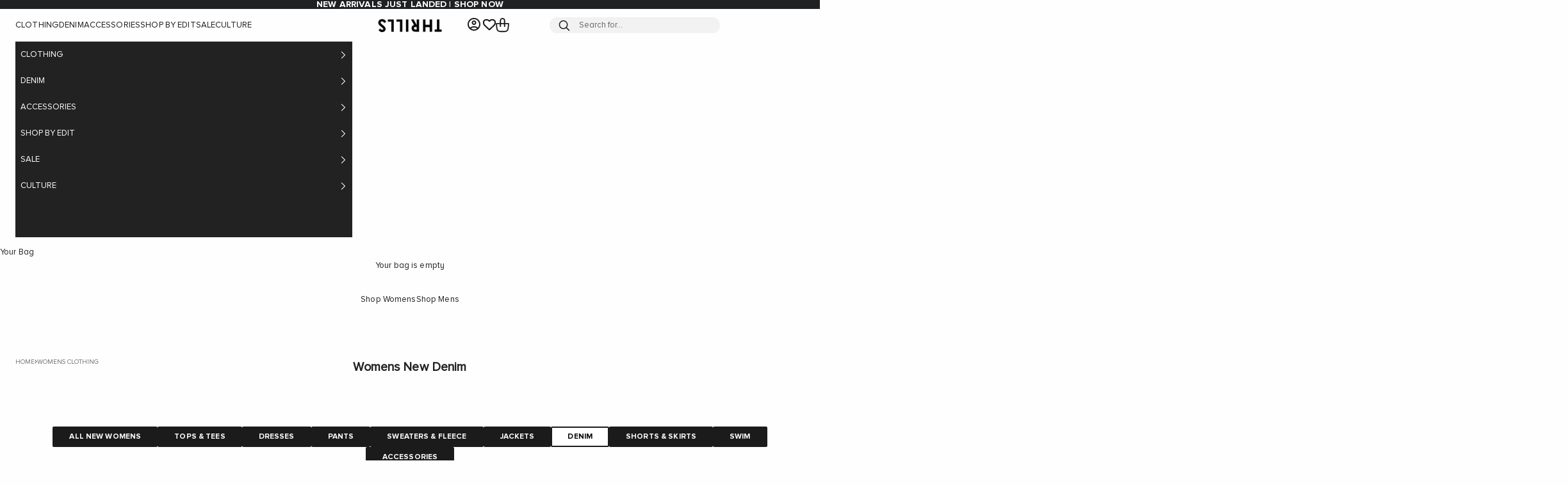

--- FILE ---
content_type: text/html; charset=utf-8
request_url: https://us.thrills.co/collections/womens-new-denim
body_size: 59954
content:
<!doctype html>

<html class="no-js" lang="en" dir="ltr">
  <head>
    <!-- Google tag (gtag.js) -->
<script async crossorigin fetchpriority="high" src="/cdn/shopifycloud/importmap-polyfill/es-modules-shim.2.4.0.js"></script>
<script async src="https://www.googletagmanager.com/gtag/js?id=AW-948231611"></script>
<script>
  window.dataLayer = window.dataLayer || [];
  function gtag(){dataLayer.push(arguments);}
  gtag('js', new Date());

  gtag('config', 'AW-948231611');
</script>
    <meta charset="utf-8">
    <meta name="viewport" content="width=device-width, initial-scale=1.0, height=device-height, minimum-scale=1.0, maximum-scale=5.0">
    <meta name="keywords" content="Womens New Denim">
    <!-- Prevent spam -->
    
      
    
    
    
















































































































 












































































































































































































  























 
























































 














<link rel="canonical" href="https://us.thrills.co/collections/womens-new-denim" />



    
    
    

    
    
      
      <link rel="alternate" hreflang="en-us" href="https://us.thrills.co/collections/womens-new-denim">
      <link rel="alternate" hreflang="en-au" href="https://thrills.co/collections/womens-new-denim">
      <link rel="alternate" hreflang="x-default" href="https://thrills.co/collections/womens-new-denim">
    
    
    <title>Womens New Denim | Thrills Co. USA</title>

  <!-- BEGIN --><meta name="description" content="Shop Womens New Denim at the THRILLS Official Site. Express Shipping to US & Canada & 10% OFF Your First Order"/><!-- END -->
    
    <link rel="canonical" href="https://us.thrills.co/collections/womens-new-denim"><link rel="shortcut icon" href="//us.thrills.co/cdn/shop/files/THRILLS_palmlogo_71a5c8d0-74f2-4e0a-a86a-d9c3ec26e14e.jpg?v=1661862033&width=96">
      <link rel="apple-touch-icon" href="//us.thrills.co/cdn/shop/files/THRILLS_palmlogo_71a5c8d0-74f2-4e0a-a86a-d9c3ec26e14e.jpg?v=1661862033&width=180"><link rel="preconnect" href="https://fonts.shopifycdn.com" crossorigin>
    <link rel="dns-prefetch" href="https://productreviews.shopifycdn.com"><meta property="og:type" content="website">
  <meta property="og:title" content="Womens New Denim"><meta property="og:image" content="http://us.thrills.co/cdn/shop/files/Thrills-Minimal-Logo-1200px.png?v=1763550334&width=2048">
  <meta property="og:image:secure_url" content="https://us.thrills.co/cdn/shop/files/Thrills-Minimal-Logo-1200px.png?v=1763550334&width=2048">
  <meta property="og:image:width" content="1200">
  <meta property="og:image:height" content="283"><meta property="og:description" content=""><meta property="og:url" content="https://us.thrills.co/collections/womens-new-denim">
<meta property="og:site_name" content="Thrills Co USA"><meta name="twitter:card" content="summary"><meta name="twitter:title" content="Womens New Denim">
  <meta name="twitter:description" content=""><meta name="twitter:image" content="https://us.thrills.co/cdn/shop/files/Thrills-Minimal-Logo-1200px.png?crop=center&height=1200&v=1763550334&width=1200">
  <meta name="twitter:image:alt" content=""><!-- collection-microdata-schema -->
      <script type="application/ld+json">
{
  "@context": "https://schema.org",
  "@type": "CollectionPage",
  "name": "Womens New Denim",
  "description": "Shop Womens New Denim at the THRILLS Official Site. Australia Wide Free Shipping &amp; 10% OFF Your First Order",
  "url": "https://us.thrills.co/collections/womens-new-denim",
  "breadcrumb": {
    "@type": "BreadcrumbList",
    "itemListElement": [
      {
        "@type": "ListItem",
        "position": 1,
        "name": "Home",
        "item": "https://us.thrills.co"
      },
      {
        "@type": "ListItem",
        "position": 2,
        "name": "Womens New Denim",
        "item": "https://us.thrills.co/collections/womens-new-denim"
      }
    ]
  },

  "mainEntity": {
    "@type": "ItemList",
    "itemListElement": [
      
        {
          "@type": "Product",
          "name": "Sophie Skirt - Ageless Blue",
          "url":"https://us.thrills.co/products/sophie-skirt-ageless-blue",
          "image": "//us.thrills.co/cdn/shop/files/WTDP-336EAGE__5_8f945591-5985-464f-929a-f4924cae4740.jpg?v=1741911877&width=450",
          "description": "Your warm-weather style ages like a fine wine with our Sophie Skirt in Ageless Blue. Crafted from heavy-duty cotton denim, this micro mini skirt offers a flattering fit and classic light blue wash that pairs well with anything. With functional front and back pockets, a zip-and-button closure, and belt loops, it‚Äôs as practical as it is stylish. DETAILSRegular fit, true to size Mini skirt  Model wears a size 8\/S and is 173cm\/5'8' tall. FABRIC100% Organic Cotton 14.2 ounce Denim Hand Wash or Cold Gentle Machine Wash With Similar Colours. Do Not Tumble Dry. Do Not Bleach. Lay Flat to Dry. Cool Iron.Made in: China  Hand Wash or Cold Gentle Machine Wash With Similar Colours. Do Not Tumble Dry. Do Not Bleach. Lay Flat to Dry. Cool Iron.Made in: China",
          "offers": {
            "@type": "Offer",
            "priceCurrency": "USD",
            "price": "75.00",
            "availability": "https://schema.org/InStock"
          }
        },
      
        {
          "@type": "Product",
          "name": "Billie Low Jean - Ageless Blue",
          "url":"https://us.thrills.co/products/billie-low-jean-ageless-blue",
          "image": "//us.thrills.co/cdn/shop/files/WTDP-449EAGE__8_641d1a7b-efb2-472a-8ef7-ae13211b5c5d.jpg?v=1739418671&width=450",
          "description": "Big, baggy denim jeans are back in style and our Billie Low Jean in Ageless Blue is just what you need to make a statement. A blend of 90s inspiration and modern comfort, it's crafted from midweight cotton denim boasting a soft yet durable feel and a perfectly loose, low-rise fit for all-day comfort. Available in a light faded wash offering versatility for dressing up or down. DETAILSBaggy fit, true to size Low rise fit  Model wears a size 8\/S and is 173cm\/5'8' tall. FABRIC100% Organic Cotton 12 ounce Denim Hand Wash or Cold Gentle Machine Wash With Similar Colours. Do Not Tumble Dry. Do Not Bleach. Lay Flat to Dry. Cool Iron.Made in: China  Hand Wash or Cold Gentle Machine Wash With Similar Colours. Do Not Tumble Dry. Do Not Bleach. Lay Flat to Dry. Cool Iron.Made in: China",
          "offers": {
            "@type": "Offer",
            "priceCurrency": "USD",
            "price": "110.00",
            "availability": "https://schema.org/InStock"
          }
        },
      
        {
          "@type": "Product",
          "name": "Alicia Jean - Vintage Stone Blue",
          "url":"https://us.thrills.co/products/alicia-jean-vintage-stone-blue",
          "image": "//us.thrills.co/cdn/shop/files/WTDP-464V__5_76360d01-e61b-416d-bfa7-364c993f703f.jpg?v=1739418575&width=450",
          "description": "With a new wash and a new fit, our Alicia Jean in Vintage Stone Blue delivers the perfect blend of comfort and sophistication. Crafted from the finest quality cotton denim blend, these women's denim jeans provide a comfortable stretch and a flattering low-rise fit that accentuates the hips and thighs. Finished with a slim bootcut leg and a classic 5-pocket design for enduring versatility.DETAILSRegular fit, true to size Model wears a size 8\/S and is 173cm\/5'8' tall. FABRIC99% Organic Cotton 1% Elastane 13.75 ounce Denim Hand Wash or Cold Gentle Machine Wash With Similar Colours. Do Not Tumble Dry. Do Not Bleach. Lay Flat to Dry. Cool Iron.Made in: China  Hand Wash or Cold Gentle Machine Wash With Similar Colours. Do Not Tumble Dry. Do Not Bleach. Lay Flat to Dry. Cool Iron.Made in: China",
          "offers": {
            "@type": "Offer",
            "priceCurrency": "USD",
            "price": "110.00",
            "availability": "https://schema.org/InStock"
          }
        },
      
        {
          "@type": "Product",
          "name": "Saskia Jean - Vintage Stone Blue",
          "url":"https://us.thrills.co/products/saskia-jean-vintage-stone-blue",
          "image": "//us.thrills.co/cdn/shop/files/WTDP-451VSB__6_2b8b97cf-a719-4cec-9c07-aefcdd62144a.jpg?v=1742508762&width=450",
          "description": "Channel timeless vibes with the Saskia Jean in Vintage Stone Blue. Crafted from premium, heavy-wearing cotton denim, these women's jeans are designed for a relaxed fit and enduring comfort. A wardrobe staple for casual days, they feature a low-rise fit with a 5-pocket design and long, straight legs in a new vintage-inspired wash. DETAILSRegular fit, true to sizeLow rise fit  Model wears a size 8\/S and is 173cm\/5'8' tall. FABRIC100% Organic Cotton 14.2 ounce Denim Hand Wash or Cold Gentle Machine Wash With Similar Colours. Do Not Tumble Dry. Do Not Bleach. Lay Flat to Dry. Cool Iron.Made in: China  Hand Wash or Cold Gentle Machine Wash With Similar Colours. Do Not Tumble Dry. Do Not Bleach. Lay Flat to Dry. Cool Iron.Made in: China",
          "offers": {
            "@type": "Offer",
            "priceCurrency": "USD",
            "price": "110.00",
            "availability": "https://schema.org/InStock"
          }
        },
      
        {
          "@type": "Product",
          "name": "Holly Stretch Jean - Ageless Blue",
          "url":"https://us.thrills.co/products/holly-stretch-jean-ageless-blue",
          "image": "//us.thrills.co/cdn/shop/files/WTDP-461EAGE__5_6fadb530-ff28-4c3c-b8a6-271a03bfba81.jpg?v=1742508765&width=450",
          "description": "Step into effortless style with the Holly Stretch Jean in Ageless Blue. Featuring a high-rise and wide-leg silhouette, these women's denim jeans are a modern classic, crafted from the perfect blend of cotton and elastane for a stretchy, ultra-flattering fit. Designed with a 5-pocket styling in a new faded wash you'll love to wear dressed up or down. DETAILSRegular fit, true to size High-waisted fit  Model wears a size 8\/S and is 173cm\/5'8' tall. FABRIC99% Organic Cotton 1% Elastane 13.75 ounce Denim Hand Wash or Cold Gentle Machine Wash With Similar Colours. Do Not Tumble Dry. Do Not Bleach. Lay Flat to Dry. Cool Iron.Made in: China  Hand Wash or Cold Gentle Machine Wash With Similar Colours. Do Not Tumble Dry. Do Not Bleach. Lay Flat to Dry. Cool Iron.Made in: China",
          "offers": {
            "@type": "Offer",
            "priceCurrency": "USD",
            "price": "110.00",
            "availability": "https://schema.org/InStock"
          }
        },
      
        {
          "@type": "Product",
          "name": "Blends Jacquard Marley Wrap Skirt - Indigo Overdye",
          "url":"https://us.thrills.co/products/blends-jacquard-marley-wrap-skirt-indigo-overdye",
          "image": "//us.thrills.co/cdn/shop/files/WTA25-306E__5_f8469744-e7e7-4571-8ae6-27a3a70d46ef.jpg?v=1752737149&width=450",
          "description": "Bring a contemporary edge to your staples with the Blends Jacquard Marley Wrap Skirt in Indigo Overdye. Redefining classic denim with structure and a sleek wrap design, it's made from heavy-wearing and premium cotton overdye jacquard in a rich, timeless colourway. Secured by a single button for effortless wear, this wrap skirt blends minimalism and a timeless appeal you can wear for seasons to come. DETAILSRegular fit, true to size Model wears a size 8\/S and is 173cm\/5'8' tall. FABRIC100% Cotton Overdye Jacquard 14.8 Ounce Denim Hand Wash or Cold Gentle Machine Wash With Similar Colours. Do Not Tumble Dry. Do Not Bleach. Lay Flat to Dry. Cool Iron.Made in: China ",
          "offers": {
            "@type": "Offer",
            "priceCurrency": "USD",
            "price": "90.00",
            "availability": "https://schema.org/InStock"
          }
        },
      
        {
          "@type": "Product",
          "name": "Carter Jean - Two Tone Blue",
          "url":"https://us.thrills.co/products/carter-jean-two-tone-blue",
          "image": "//us.thrills.co/cdn/shop/files/WTDP-463EE__11.jpg?v=1742508564&width=450",
          "description": "Elevate your denim game with the Carter Jean in Two Tone Blue featuring an all-new fit with a long slouch rise and an exaggerated cocoon-shaped leg. Made from premium cotton, it is designed with relaxed hip and baggy thighs for optimal movement and two-tone detailing for a standout, modern edge. Keeping the 5-pocket styling, these women's jeans deliver versatility, your go-to for casual outings or dressed-up events.DETAILSRegular fit, true to size Model wears a size 8\/S and is 173cm\/5'8' tall. FABRIC100% Cotton 12 ounce Denim Made in: China ",
          "offers": {
            "@type": "Offer",
            "priceCurrency": "USD",
            "price": "115.00",
            "availability": "https://schema.org/InStock"
          }
        },
      
        {
          "@type": "Product",
          "name": "Bailey Jacket - Two Tone Blue",
          "url":"https://us.thrills.co/products/bailey-jacket-two-tone-blue",
          "image": "//us.thrills.co/cdn/shop/files/WTDP-233EE_21.jpg?v=1752737084&width=450",
          "description": "Dress to stand out and impress with the Bailey Jacket in Two Tone Blue. Crafted from heavyweight cotton denim, this outerwear delivers a structured fit with a bold two-tone detail and a rugged, street-ready appeal. A must-have for effortless layering, this denim jacket for women features a loose, slouchy fit, button-up closure, and a classic collar for a put-together finish.\nDETAILS\nRegular fit, true to size\nModel wears a size 8\/S and is 173cm\/5'8' tall.\nFABRIC\n100% Cotton 12 ounce Denim\nHand Wash or Cold Gentle Machine Wash With Similar Colours. Do Not Tumble Dry. Do Not Bleach. Lay Flat to Dry. Cool Iron.\nMade in: China",
          "offers": {
            "@type": "Offer",
            "priceCurrency": "USD",
            "price": "125.00",
            "availability": "https://schema.org/InStock"
          }
        },
      
        {
          "@type": "Product",
          "name": "Reagan Home Advantage Slouch Embro Short - Ageless Blue",
          "url":"https://us.thrills.co/products/reagan-home-advantage-slouch-embro-short-ageless-blue",
          "image": "//us.thrills.co/cdn/shop/files/WTDP-356EAGE_1_a5613498-e758-4aae-a4c9-524a046d2a65.jpg?v=1752736540&width=450",
          "description": "The Reagan Home Advantage Slouch Embro Short in Ageless Blue is your new go-to for effortless style. Designed with a relaxed fit and a classic 5-pocket styling, these women's denim shorts offer a timeless and versatile appeal you can't go wrong with. Made from durable cotton denim with an embroidered Thrills logo on the back pocket for a touch of iconic streetwear authenticity.\nDETAILS\nRegular fit, true to size\nModel wears a size 8\/S and is 173cm\/5'8' tall.\nFABRIC\n100% Organic Cotton 14.2 ounce Denim\nHand Wash or Cold Gentle Machine Wash With Similar Colours. Do Not Tumble Dry. Do Not Bleach. Lay Flat to Dry. Cool Iron.\nMade in: China",
          "offers": {
            "@type": "Offer",
            "priceCurrency": "USD",
            "price": "90.00",
            "availability": "https://schema.org/InStock"
          }
        },
      
        {
          "@type": "Product",
          "name": "Koko Short - Ageless Blue",
          "url":"https://us.thrills.co/products/koko-short-ageless-blue",
          "image": "//us.thrills.co/cdn/shop/files/WTDP-331EAGE__7.jpg?v=1752737759&width=450",
          "description": "Meet your new denim essential: the Koko Shorts in Ageless Blue. Designed with a classic high-rise fit, these heavy-wearing denim shorts bring a fusion of long-lasting wearability and everyday comfort. Perfect for laid-back weekends or casual outings, it features a timeless 5-pocket design with belt loops and a sturdy button fly.  DETAILSBaggy fit  Model wears a size 8\/S and is 173cm\/5'8' tall. FABRIC100% Organic Cotton 14.2 ounce Denim Hand Wash or Cold Gentle Machine Wash With Similar Colours. Do Not Tumble Dry. Do Not Bleach. Lay Flat to Dry. Cool Iron.Made in: China  Hand Wash or Cold Gentle Machine Wash With Similar Colours. Do Not Tumble Dry. Do Not Bleach. Lay Flat to Dry. Cool Iron.Made in: China",
          "offers": {
            "@type": "Offer",
            "priceCurrency": "USD",
            "price": "80.00",
            "availability": "https://schema.org/InStock"
          }
        },
      
        {
          "@type": "Product",
          "name": "Erica Short - Ageless Blue",
          "url":"https://us.thrills.co/products/erica-short-ageless-blue",
          "image": "//us.thrills.co/cdn/shop/files/WTDP-332EAGE__8.jpg?v=1752737783&width=450",
          "description": "A warm-weather favourite, the Erica Short in Ageless Blue is designed for all-day comfort and a flattering, street-ready style. With a high-rise waist and a tailored fit, these denim shorts are crafted from soft yet durable non-stretch cotton denim for long-lasting wear. Available in a timeless, faded wash that seamlessly pairs with cropped tops and oversized graphic tees. DETAILSRegular fit, true to size Model wears a size 8\/S and is 173cm\/5'8' tall. FABRIC100% Organic Cotton 14.2 ounce Denim Hand Wash or Cold Gentle Machine Wash With Similar Colours. Do Not Tumble Dry. Do Not Bleach. Lay Flat to Dry. Cool Iron.Made in: China  Hand Wash or Cold Gentle Machine Wash With Similar Colours. Do Not Tumble Dry. Do Not Bleach. Lay Flat to Dry. Cool Iron.Made in: China",
          "offers": {
            "@type": "Offer",
            "priceCurrency": "USD",
            "price": "80.00",
            "availability": "https://schema.org/InStock"
          }
        },
      
        {
          "@type": "Product",
          "name": "Daria Short - Vintage Stone Blue",
          "url":"https://us.thrills.co/products/daria-short-vintage-stone-blue",
          "image": "//us.thrills.co/cdn/shop/files/WTDP-351VSB__6_e3e17b53-c2b6-4a68-a05a-506feee7dc11.jpg?v=1752737825&width=450",
          "description": "Refresh your warm-weather staples with the Daria Short in Vintage Stone Blue. Crafted from midweight cotton denim, these women's shorts combine durability with a comfortable mid-rise fit and versatile 5-pocket design. The vintage-inspired wash and clean design ensure easy styling, perfect for pairing with tank tops and oversized tees. DETAILSRegular fit, true to size Model wears a size 8\/S and is 173cm\/5'8' tall. FABRIC100% Organic Cotton 12 ounce Denim Hand Wash or Cold Gentle Machine Wash With Similar Colours. Do Not Tumble Dry. Do Not Bleach. Lay Flat to Dry. Cool Iron.Made in: China  Hand Wash or Cold Gentle Machine Wash With Similar Colours. Do Not Tumble Dry. Do Not Bleach. Lay Flat to Dry. Cool Iron.Made in: China",
          "offers": {
            "@type": "Offer",
            "priceCurrency": "USD",
            "price": "80.00",
            "availability": "https://schema.org/InStock"
          }
        },
      
        {
          "@type": "Product",
          "name": "Holly Stretch Jean - Ecru",
          "url":"https://us.thrills.co/products/holly-stretch-jean-ecru",
          "image": "//us.thrills.co/cdn/shop/files/WTDP-461A__2_7f72c521-c657-406e-b7ff-c1cc893faa0a.jpg?v=1752737843&width=450",
          "description": "The Holly Stretch Jean in Ecru offers a timeless silhouette with a contemporary edge. Made from mid-weight denim, it perfectly combines cotton and elastane for structure and a comfy, stretchy fit. Featuring a high-rise waist, practical 5-pocket and full-length straight legs, these women's denim jeans are a wardrobe favourite for casual and dressy occasions.DETAILSRegular fit, true to size Model wears a size 8\/S and is 173cm\/5'8' tall. FABRIC99% Cotton 1% Elastane 13.75 ounce Denim Hand Wash or Cold Gentle Machine Wash With Similar Colours. Do Not Tumble Dry. Do Not Bleach. Lay Flat to Dry. Cool Iron.Made in: China  Hand Wash or Cold Gentle Machine Wash With Similar Colours. Do Not Tumble Dry. Do Not Bleach. Lay Flat to Dry. Cool Iron.Made in: China",
          "offers": {
            "@type": "Offer",
            "priceCurrency": "USD",
            "price": "110.00",
            "availability": "https://schema.org/InStock"
          }
        },
      
        {
          "@type": "Product",
          "name": "Tony Jean - Vintage Stone Blue",
          "url":"https://us.thrills.co/products/tony-jean-vintage-stone-blue",
          "image": "//us.thrills.co/cdn/shop/files/WTDP-458VSB__1_9a8dbfef-e51a-4b7a-82a8-eafbbb883d89.jpg?v=1752737932&width=450",
          "description": "Refresh your everyday look with the Tony Jean in Vintage Stone Blue. Made from premium cotton denim, these women's jeans deliver durability and an effortless, 90s-inspired style. Designed with a loose, straight-leg fit, a classic mid-rise fit and a timeless 5-pocket styling, it's an easy favourite to pair with flannel shirts or an oversized tee for an effortlessly cool ensemble.DETAILSLoose fit, true to size Model wears a size 8\/S and is 173cm\/5'8' tall. FABRIC100% Organic Cotton 12 ounce Denim Hand Wash or Cold Gentle Machine Wash With Similar Colours. Do Not Tumble Dry. Do Not Bleach. Lay Flat to Dry. Cool Iron.Made in: China  Hand Wash or Cold Gentle Machine Wash With Similar Colours. Do Not Tumble Dry. Do Not Bleach. Lay Flat to Dry. Cool Iron.Made in: China",
          "offers": {
            "@type": "Offer",
            "priceCurrency": "USD",
            "price": "110.00",
            "availability": "https://schema.org/InStock"
          }
        },
      
        {
          "@type": "Product",
          "name": "Daria Short - Rinsed Ink",
          "url":"https://us.thrills.co/products/daria-short-rinsed-ink",
          "image": "//us.thrills.co/cdn/shop/files/WTDP-351ENK__6_73e957eb-a8e8-4e6d-92c0-2cfa202ee835.jpg?v=1752737794&width=450",
          "description": "The Daria Short in Rinsed Ink is a warm-weather essential. Crafted from premium midweight cotton denim, these women's shorts feature a flattering mid-rise waist and a tailored, 5-pocket design for a sleek, timeless look. Easy to style with graphic tees or button-up shirts, they‚Äôre ideal for everything from relaxed weekends to outdoor outings.DETAILSRegular fit, true to size Model wears a size 8\/S and is 173cm\/5'8' tall. FABRIC100% Organic Cotton 12 ounce Denim Hand Wash or Cold Gentle Machine Wash With Similar Colours. Do Not Tumble Dry. Do Not Bleach. Lay Flat to Dry. Cool Iron.Made in: China  Hand Wash or Cold Gentle Machine Wash With Similar Colours. Do Not Tumble Dry. Do Not Bleach. Lay Flat to Dry. Cool Iron.Made in: China",
          "offers": {
            "@type": "Offer",
            "priceCurrency": "USD",
            "price": "80.00",
            "availability": "https://schema.org/InStock"
          }
        },
      
        {
          "@type": "Product",
          "name": "Erica Short - Mid Peel Blue",
          "url":"https://us.thrills.co/products/erica-short-mid-peel-blue",
          "image": "//us.thrills.co/cdn/shop/files/WTDP-332MPE__6_1061206a-40cd-4e1c-92b1-a70a8813fc0d.jpg?v=1752737771&width=450",
          "description": "Level up your denim game with the Erica Shorts in Mid Peel Blue. Made from non-stretch, premium cotton denim, these women's shorts boast a durable, breathable FABRIC with a flattering high-rise waist. Designed for effortless street style, they feature a classic 5-pocket styling, clean lines and a versatile, outdoor-ready wash. DETAILSRegular fit, true to size Model wears a size 8\/S and is 173cm\/5'8' tall. FABRIC100% Organic Cotton 13.2 ounce Denim Hand Wash or Cold Gentle Machine Wash With Similar Colours. Do Not Tumble Dry. Do Not Bleach. Lay Flat to Dry. Cool Iron.Made in: China  Hand Wash or Cold Gentle Machine Wash With Similar Colours. Do Not Tumble Dry. Do Not Bleach. Lay Flat to Dry. Cool Iron.Made in: China",
          "offers": {
            "@type": "Offer",
            "priceCurrency": "USD",
            "price": "80.00",
            "availability": "https://schema.org/InStock"
          }
        },
      
        {
          "@type": "Product",
          "name": "Koko Short - Coal",
          "url":"https://us.thrills.co/products/koko-short-coal",
          "image": "//us.thrills.co/cdn/shop/files/WTDP-331GOL_1_ff521297-27ab-4668-b464-87f9823f6177.jpg?v=1752737747&width=450",
          "description": "Revamp your casual wear with the Koko Shorts in Coal. Designed with a flattering high-rise fit and durable denim FABRIC, these women's shorts are a go-to for a carefree, street-ready style. Available in a new Thrills colourway featuring a 5-pocket design and wide, roomy hems, it's a versatile piece that goes great with tank tops and oversized graphic tees. DETAILSRegular fit, true to size Model wears a size 8\/S and is 173cm\/5'8' tall. FABRIC70% Organic Cotton 30% Cotton 13.3 ounce Denim Hand Wash or Cold Gentle Machine Wash With Similar Colours. Do Not Tumble Dry. Do Not Bleach. Lay Flat to Dry. Cool Iron.Made in: China  Hand Wash or Cold Gentle Machine Wash With Similar Colours. Do Not Tumble Dry. Do Not Bleach. Lay Flat to Dry. Cool Iron.Made in: China",
          "offers": {
            "@type": "Offer",
            "priceCurrency": "USD",
            "price": "80.00",
            "availability": "https://schema.org/InStock"
          }
        },
      
        {
          "@type": "Product",
          "name": "Reagan Slouch Short - Vintage Stone Blue",
          "url":"https://us.thrills.co/products/reagan-slouch-short-vintage-stone-blue",
          "image": "//us.thrills.co/cdn/shop/files/WTDP-357VSB_1_0b4dec0d-8a80-482b-9a67-180a0281ed32.jpg?v=1752736524&width=450",
          "description": "Effortlessly comfy and street-ready, the Reagan Slouch Shorts in Vintage Stone Blue takes your casual wear to the next level. Featuring a loose, relaxed fit with a mid-rise waist and a classic 5-pocket design, it delivers versatility and edgy, laidback appeal. Crafted from durable cotton denim, these women's shorts are built to last.\nDETAILS\nRegular fit, true to size\nModel wears a size 8\/S and is 173cm\/5'8' tall.\nFABRIC\n100% Organic Cotton 14.2 ounce Denim\nHand Wash or Cold Gentle Machine Wash With Similar Colours. Do Not Tumble Dry. Do Not Bleach. Lay Flat to Dry. Cool Iron.\nMade in: China",
          "offers": {
            "@type": "Offer",
            "priceCurrency": "USD",
            "price": "90.00",
            "availability": "https://schema.org/InStock"
          }
        }
      
    ]
  }
}

</script>
<script>

 
    var google_tag_params = {
      ecomm_prodid: ['shopify_AU_8160184631488_46028138709184', 'shopify_AU_8160182370496_46028117803200', 'shopify_AU_8160183288000_46028126650560', 'shopify_AU_8160183091392_46028124979392', 'shopify_AU_8160183648448_46028129403072', 'shopify_AU_8160189546688_46028178948288', 'shopify_AU_8160189972672_46028181602496', 'shopify_AU_8160190038208_46028185370816'],
      ecomm_pagetype: 'category',
      ecomm_category: 'womens-new-denim'
  };

  
  
  google_tag_params['user_id'] = ''; 

</script>
<script>
  dataLayer = [];
  dataLayer.push ({   
    'event':'remarketingTriggered',
    'google_tag_params': window.google_tag_params
  });
</script>
    
    <script src="https://www.googleoptimize.com/optimize.js?id=OPT-KTXHVVH"></script>
    <!-- Google Tag Manager -->
<script>(function(w,d,s,l,i){w[l]=w[l]||[];w[l].push({'gtm.start':
new Date().getTime(),event:'gtm.js'});var f=d.getElementsByTagName(s)[0],
j=d.createElement(s),dl=l!='dataLayer'?'&l='+l:'';j.async=true;j.src=
'https://www.googletagmanager.com/gtm.js?id='+i+dl;f.parentNode.insertBefore(j,f);
})(window,document,'script','dataLayer','GTM-5F8CD27');</script>
<!-- End Google Tag Manager -->

<style>/* Typography (heading) */
  

/* Typography (body) */
  



:root {
    /* Container */
    --container-max-width: 100%;
    --container-xxs-max-width: 27.5rem; /* 440px */
    --container-xs-max-width: 37.5rem; /* 600px */
    --container-sm-max-width: 61.25rem; /* 980px */
    --container-md-max-width: 71.875rem; /* 1150px */
    --container-lg-max-width: 78.75rem; /* 1260px */
    --container-xl-max-width: 85rem; /* 1360px */
    --container-gutter: 0.5rem;

    --section-with-border-vertical-spacing: 2rem;
    --section-with-border-vertical-spacing-tight:0.5rem;
    --section-without-border-vertical-spacing:2.5rem;
    --section-without-border-vertical-spacing-tight:2rem;

    --section-stack-gap:2.25rem;
    --section-stack-gap-tight: 2.25rem;

    /* Form settings */
    --form-gap: 1rem; /* Gap between fieldset and submit button */
    --fieldset-gap: 1rem; /* Gap between each form input within a fieldset */
    --form-control-gap: 0.625rem; /* Gap between input and label (ignored for floating label) */
    --checkbox-control-gap: 0.5rem; /* Horizontal gap between checkbox and its associated label */
    --input-padding-block: 0.5rem; /* Vertical padding for input, textarea and native select */
    --input-padding-inline: 0.8rem; /* Horizontal padding for input, textarea and native select */
    --checkbox-size: 0.875rem; /* Size (width and height) for checkbox */

    /* Other sizes */
    --sticky-area-height: calc(var(--announcement-bar-is-sticky, 0) * var(--announcement-bar-height, 0px) + var(--header-is-sticky, 0) * var(--header-height, 0px));

    /* RTL support */
    --transform-logical-flip: 1;
    --transform-origin-start: left;
    --transform-origin-end: right;

    /**
     * ---------------------------------------------------------------------
     * TYPOGRAPHY
     * ---------------------------------------------------------------------
     */

    
    
    /* Font properties */
    --heading-font-family: Proxima Nova Alt Bold, -apple-system, 'Segoe UI', Roboto, 'Helvetica Neue', 'Noto Sans', 'Liberation Sans', Arial, sans-serif, 'Apple Color Emoji', 'Segoe UI Emoji', 'Segoe UI Symbol', 'Noto Color Emoji';
    --heading-font-weight: 400;
    --heading-font-style: normal;
    --heading-text-transform: uppercase;
    --heading-letter-spacing: 0.0em;
    --text-font-family: 'Proxima Nova Alt Regular', -apple-system, 'Segoe UI', Roboto, 'Helvetica Neue', 'Noto Sans', 'Liberation Sans', Arial, sans-serif, 'Apple Color Emoji', 'Segoe UI Emoji', 'Segoe UI Symbol', 'Noto Color Emoji';
    --text-font-weight: 400;
    --text-font-style: normal;
    --text-letter-spacing: 0.01em;
    --button-font: var(--heading-font-style) var(--heading-font-weight) var(--text-sm) / 1.65 var(--heading-font-family);
    --button-text-transform: uppercase;
    --button-letter-spacing: 0.03em;

    /* Font sizes */--text-heading-size-factor: 1.2;
    --text-h1: max(0.6875rem, clamp(1.375rem, 1.146341463414634rem + 0.975609756097561vw, 2rem) * var(--text-heading-size-factor));
    --text-h2: max(0.6875rem, clamp(1.25rem, 1.0670731707317074rem + 0.7804878048780488vw, 1.75rem) * var(--text-heading-size-factor));
    --text-h3: max(0.6875rem, clamp(1.125rem, 1.0335365853658536rem + 0.3902439024390244vw, 1.375rem) * var(--text-heading-size-factor));
    --text-h4: max(0.6875rem, clamp(1rem, 0.9542682926829268rem + 0.1951219512195122vw, 1.125rem) * var(--text-heading-size-factor));
    --text-h5: calc(0.875rem * var(--text-heading-size-factor));
    --text-h6: calc(0.75rem * var(--text-heading-size-factor));

    --text-xs: 0.6875rem;
    --text-sm: 0.75rem;
    --text-base: 0.8125rem;
    --text-lg: 0.9375rem;
    --text-xl: 1.0625rem;

    /**
     * ---------------------------------------------------------------------
     * COLORS
     * ---------------------------------------------------------------------
     */

    /* Color settings */--accent: 28 27 27;
    --text-primary: 32 33 35;
    --background-primary: 254 254 254;
    --background-secondary: 246 246 246;
    --border-color: 221 221 221;
    --page-overlay: 0 0 0 / 0.5;

    /* Button colors */
    --button-background-primary: 28 27 27;
    --button-text-primary: 254 254 254;

    /* Status colors */
    --success-background: 212 227 203;
    --success-text: 48 122 7;
    --warning-background: 253 241 224;
    --warning-text: 237 138 0;
    --error-background: 243 204 204;
    --error-text: 203 43 43;

    /* Product colors */
    --on-sale-text: 169 2 21;
    --on-sale-badge-background: 169 2 21;
    --on-sale-badge-text: 255 255 255;
    --sold-out-badge-background: 0 0 0;
    --sold-out-badge-text: 255 255 255;
    --custom-badge-background: 28 28 28;
    --custom-badge-text: 255 255 255;
    --star-color: 28 27 27;

    /* Header colors */--header-background: 254 254 254;
    --header-text: 28 27 27;
    --header-border-color: 220 220 220;

    /* Footer colors */--footer-background: 32 33 35;
    --footer-text: 254 254 254;
    --footer-border-color: 65 66 68;

    /* Modal colors */--modal-background: 254 254 254;
    --modal-text: 28 27 27;
    --modal-border-color: 220 220 220;

    /* Drawer colors (reuse the same as modal) */
    --drawer-background: 254 254 254;
    --drawer-text: 28 27 27;
    --drawer-border-color: 220 220 220;

    /* Popover background (uses the primary background) */
    --popover-background: 254 254 254;
    --popover-text: 32 33 35;
    --popover-border-color: 221 221 221;

    /* Rounded variables (used for border radius) */
    --rounded-full: 9999px;
    /* --button-border-radius: 0.0rem; */
    --button-border-radius: 2px;
    --input-border-radius: 0.0rem;

    /* Box shadow */
    --shadow-sm: 0 2px 8px rgb(0 0 0 / 0.05);
    --shadow: 0 5px 15px rgb(0 0 0 / 0.05);
    --shadow-md: 0 5px 30px rgb(0 0 0 / 0.05);
    --shadow-block: px px px rgb(var(--text-primary) / 0.0);

    /**
     * ---------------------------------------------------------------------
     * OTHER
     * ---------------------------------------------------------------------
     */

    --checkmark-svg-url: url(//us.thrills.co/cdn/shop/t/144/assets/checkmark.svg?v=107790569782619398751763612998);
    --cursor-zoom-in-svg-url: url(//us.thrills.co/cdn/shop/t/144/assets/cursor-zoom-in.svg?v=33065348395791945051763612998);
  }

  [dir="rtl"]:root {
    /* RTL support */
    --transform-logical-flip: -1;
    --transform-origin-start: right;
    --transform-origin-end: left;
  }

  @media screen and (min-width: 700px) {
    :root {
      /* Typography (font size) */
      --text-xs: 0.6875rem;
      --text-sm: 0.75rem;
      --text-base: 0.8125rem;
      --text-lg: 0.9375rem;
      --text-xl: 1.1875rem;

      /* Spacing settings */
      --container-gutter: 1.5rem;
    }
  }

  @media screen and (min-width: 1000px) {
    :root {
      /* Spacing settings */
      --container-gutter: 1.5rem;

      --section-with-border-vertical-spacing: 3rem;
      --section-with-border-vertical-spacing-tight: 0.25rem;
      --section-without-border-vertical-spacing: 1.5rem;
      --section-without-border-vertical-spacing-tight: 3rem;

      --section-stack-gap:2.25rem;
      --section-stack-gap-tight:2.25rem;
    }
  }
</style><script>
  document.documentElement.classList.replace('no-js', 'js');

  // This allows to expose several variables to the global scope, to be used in scripts
  window.themeVariables = {
    settings: {
      showPageTransition: false,
      pageType: "collection",
      moneyFormat: "${{amount}}",
      moneyWithCurrencyFormat: "${{amount}} USD",
      currencyCodeEnabled: false,
      cartType: "drawer"
    },

    strings: {
      addToCartButton: "Add to bag",
      soldOutButton: "Sold out",
      preOrderButton: "Pre-order",
      unavailableButton: "Unavailable",
      addedToCart: "Added to your bag!",
      closeGallery: "Close gallery",
      zoomGallery: "Zoom picture",
      errorGallery: "Image cannot be loaded",
      soldOutBadge: "Sold out",
      discountBadge: "Save @@",
      sku: "SKU:",
      shippingEstimatorNoResults: "Sorry, we do not ship to your address.",
      shippingEstimatorOneResult: "There is one shipping rate for your address:",
      shippingEstimatorMultipleResults: "There are several shipping rates for your address:",
      shippingEstimatorError: "One or more error occurred while retrieving shipping rates:",
      next: "Next",
      previous: "Previous"
    },

    mediaQueries: {
      'sm': 'screen and (min-width: 700px)',
      'md': 'screen and (min-width: 1000px)',
      'lg': 'screen and (min-width: 1150px)',
      'xl': 'screen and (min-width: 1400px)',
      '2xl': 'screen and (min-width: 1600px)',
      'sm-max': 'screen and (max-width: 699px)',
      'md-max': 'screen and (max-width: 999px)',
      'lg-max': 'screen and (max-width: 1149px)',
      'xl-max': 'screen and (max-width: 1399px)',
      '2xl-max': 'screen and (max-width: 1599px)',
      'motion-safe': '(prefers-reduced-motion: no-preference)',
      'motion-reduce': '(prefers-reduced-motion: reduce)',
      'supports-hover': 'screen and (pointer: fine)',
      'supports-touch': 'screen and (hover: none)'
    }
  };</script><script async src="//us.thrills.co/cdn/shop/t/144/assets/es-module-shims.min.js?v=41244696521020306371763612976"></script>

    <script type="importmap">{
        "imports": {
          "vendor": "//us.thrills.co/cdn/shop/t/144/assets/vendor.min.js?v=114730757745344854631763612980",
          "theme": "//us.thrills.co/cdn/shop/t/144/assets/theme.js?v=124687007592295389481763612979",
          "photoswipe": "//us.thrills.co/cdn/shop/t/144/assets/photoswipe.min.js?v=30761459775438637251763612978"
        }
      }
    </script>

    <script type="module" src="//us.thrills.co/cdn/shop/t/144/assets/vendor.min.js?v=114730757745344854631763612980"></script>
    <script type="module" src="//us.thrills.co/cdn/shop/t/144/assets/theme.js?v=124687007592295389481763612979"></script>
    <script type="module" src="//us.thrills.co/cdn/shop/t/144/assets/custom.js?v=154213242251146111161763612975" defer></script>
    <script src="https://ajax.googleapis.com/ajax/libs/jquery/3.7.1/jquery.min.js"></script>

    <link href="https://d3hw6dc1ow8pp2.cloudfront.net/styles/main.min.css" rel="stylesheet" type="text/css">
<style type="text/css">
.okeReviews .okeReviews-reviewsWidget-header-controls-writeReview {
        display: inline-block;
    }
    .okeReviews .okeReviews-reviewsWidget.is-okeReviews-empty {
        display: block;
    }
</style>
<script type="application/json" id="oke-reviews-settings">
{"analyticsSettings":{"isWidgetOnScreenTrackingEnabled":false,"provider":"gtag"},"disableInitialReviewsFetchOnProducts":false,"locale":"en","localeAndVariant":{"code":"en"},"omitMicrodata":true,"reviewSortOrder":"date","subscriberId":"88151618-b17c-4162-840d-2dfb44e8efe6","starRatingColor":"#1C1B1B","recorderPlus":true,"recorderQandaPlus":true}
</script>

	<link rel="stylesheet" type="text/css" href="https://dov7r31oq5dkj.cloudfront.net/88151618-b17c-4162-840d-2dfb44e8efe6/widget-style-customisations.css?v=b3879e8c-660d-40b9-a60f-442500328946">    

    <script>window.performance && window.performance.mark && window.performance.mark('shopify.content_for_header.start');</script><meta name="facebook-domain-verification" content="j6ussgw4jfnzb5lo9pm2jrs4po7t37">
<meta name="google-site-verification" content="fSFp7DxvUVszUZtOjdWsGYlcLBAJqcwnRlrUrmkRKhQ">
<meta id="shopify-digital-wallet" name="shopify-digital-wallet" content="/55171252416/digital_wallets/dialog">
<meta name="shopify-checkout-api-token" content="ddfee51d7f3cb8e5116c6e7f94575578">
<meta id="in-context-paypal-metadata" data-shop-id="55171252416" data-venmo-supported="false" data-environment="production" data-locale="en_US" data-paypal-v4="true" data-currency="USD">
<link rel="alternate" type="application/atom+xml" title="Feed" href="/collections/womens-new-denim.atom" />
<link rel="alternate" type="application/json+oembed" href="https://us.thrills.co/collections/womens-new-denim.oembed">
<script async="async" src="/checkouts/internal/preloads.js?locale=en-US"></script>
<link rel="preconnect" href="https://shop.app" crossorigin="anonymous">
<script async="async" src="https://shop.app/checkouts/internal/preloads.js?locale=en-US&shop_id=55171252416" crossorigin="anonymous"></script>
<script id="apple-pay-shop-capabilities" type="application/json">{"shopId":55171252416,"countryCode":"AU","currencyCode":"USD","merchantCapabilities":["supports3DS"],"merchantId":"gid:\/\/shopify\/Shop\/55171252416","merchantName":"Thrills Co USA","requiredBillingContactFields":["postalAddress","email","phone"],"requiredShippingContactFields":["postalAddress","email","phone"],"shippingType":"shipping","supportedNetworks":["visa","masterCard","amex","jcb"],"total":{"type":"pending","label":"Thrills Co USA","amount":"1.00"},"shopifyPaymentsEnabled":true,"supportsSubscriptions":true}</script>
<script id="shopify-features" type="application/json">{"accessToken":"ddfee51d7f3cb8e5116c6e7f94575578","betas":["rich-media-storefront-analytics"],"domain":"us.thrills.co","predictiveSearch":true,"shopId":55171252416,"locale":"en"}</script>
<script>var Shopify = Shopify || {};
Shopify.shop = "thrills-co-usa.myshopify.com";
Shopify.locale = "en";
Shopify.currency = {"active":"USD","rate":"1.0"};
Shopify.country = "US";
Shopify.theme = {"name":"Spring\/Autumn Launch | 20\/11\/2025 | Structured","id":148429996224,"schema_name":"Prestige","schema_version":"7.3.6","theme_store_id":null,"role":"main"};
Shopify.theme.handle = "null";
Shopify.theme.style = {"id":null,"handle":null};
Shopify.cdnHost = "us.thrills.co/cdn";
Shopify.routes = Shopify.routes || {};
Shopify.routes.root = "/";</script>
<script type="module">!function(o){(o.Shopify=o.Shopify||{}).modules=!0}(window);</script>
<script>!function(o){function n(){var o=[];function n(){o.push(Array.prototype.slice.apply(arguments))}return n.q=o,n}var t=o.Shopify=o.Shopify||{};t.loadFeatures=n(),t.autoloadFeatures=n()}(window);</script>
<script>
  window.ShopifyPay = window.ShopifyPay || {};
  window.ShopifyPay.apiHost = "shop.app\/pay";
  window.ShopifyPay.redirectState = null;
</script>
<script id="shop-js-analytics" type="application/json">{"pageType":"collection"}</script>
<script defer="defer" async type="module" src="//us.thrills.co/cdn/shopifycloud/shop-js/modules/v2/client.init-shop-cart-sync_C5BV16lS.en.esm.js"></script>
<script defer="defer" async type="module" src="//us.thrills.co/cdn/shopifycloud/shop-js/modules/v2/chunk.common_CygWptCX.esm.js"></script>
<script type="module">
  await import("//us.thrills.co/cdn/shopifycloud/shop-js/modules/v2/client.init-shop-cart-sync_C5BV16lS.en.esm.js");
await import("//us.thrills.co/cdn/shopifycloud/shop-js/modules/v2/chunk.common_CygWptCX.esm.js");

  window.Shopify.SignInWithShop?.initShopCartSync?.({"fedCMEnabled":true,"windoidEnabled":true});

</script>
<script>
  window.Shopify = window.Shopify || {};
  if (!window.Shopify.featureAssets) window.Shopify.featureAssets = {};
  window.Shopify.featureAssets['shop-js'] = {"shop-cart-sync":["modules/v2/client.shop-cart-sync_ZFArdW7E.en.esm.js","modules/v2/chunk.common_CygWptCX.esm.js"],"init-fed-cm":["modules/v2/client.init-fed-cm_CmiC4vf6.en.esm.js","modules/v2/chunk.common_CygWptCX.esm.js"],"shop-button":["modules/v2/client.shop-button_tlx5R9nI.en.esm.js","modules/v2/chunk.common_CygWptCX.esm.js"],"shop-cash-offers":["modules/v2/client.shop-cash-offers_DOA2yAJr.en.esm.js","modules/v2/chunk.common_CygWptCX.esm.js","modules/v2/chunk.modal_D71HUcav.esm.js"],"init-windoid":["modules/v2/client.init-windoid_sURxWdc1.en.esm.js","modules/v2/chunk.common_CygWptCX.esm.js"],"shop-toast-manager":["modules/v2/client.shop-toast-manager_ClPi3nE9.en.esm.js","modules/v2/chunk.common_CygWptCX.esm.js"],"init-shop-email-lookup-coordinator":["modules/v2/client.init-shop-email-lookup-coordinator_B8hsDcYM.en.esm.js","modules/v2/chunk.common_CygWptCX.esm.js"],"init-shop-cart-sync":["modules/v2/client.init-shop-cart-sync_C5BV16lS.en.esm.js","modules/v2/chunk.common_CygWptCX.esm.js"],"avatar":["modules/v2/client.avatar_BTnouDA3.en.esm.js"],"pay-button":["modules/v2/client.pay-button_FdsNuTd3.en.esm.js","modules/v2/chunk.common_CygWptCX.esm.js"],"init-customer-accounts":["modules/v2/client.init-customer-accounts_DxDtT_ad.en.esm.js","modules/v2/client.shop-login-button_C5VAVYt1.en.esm.js","modules/v2/chunk.common_CygWptCX.esm.js","modules/v2/chunk.modal_D71HUcav.esm.js"],"init-shop-for-new-customer-accounts":["modules/v2/client.init-shop-for-new-customer-accounts_ChsxoAhi.en.esm.js","modules/v2/client.shop-login-button_C5VAVYt1.en.esm.js","modules/v2/chunk.common_CygWptCX.esm.js","modules/v2/chunk.modal_D71HUcav.esm.js"],"shop-login-button":["modules/v2/client.shop-login-button_C5VAVYt1.en.esm.js","modules/v2/chunk.common_CygWptCX.esm.js","modules/v2/chunk.modal_D71HUcav.esm.js"],"init-customer-accounts-sign-up":["modules/v2/client.init-customer-accounts-sign-up_CPSyQ0Tj.en.esm.js","modules/v2/client.shop-login-button_C5VAVYt1.en.esm.js","modules/v2/chunk.common_CygWptCX.esm.js","modules/v2/chunk.modal_D71HUcav.esm.js"],"shop-follow-button":["modules/v2/client.shop-follow-button_Cva4Ekp9.en.esm.js","modules/v2/chunk.common_CygWptCX.esm.js","modules/v2/chunk.modal_D71HUcav.esm.js"],"checkout-modal":["modules/v2/client.checkout-modal_BPM8l0SH.en.esm.js","modules/v2/chunk.common_CygWptCX.esm.js","modules/v2/chunk.modal_D71HUcav.esm.js"],"lead-capture":["modules/v2/client.lead-capture_Bi8yE_yS.en.esm.js","modules/v2/chunk.common_CygWptCX.esm.js","modules/v2/chunk.modal_D71HUcav.esm.js"],"shop-login":["modules/v2/client.shop-login_D6lNrXab.en.esm.js","modules/v2/chunk.common_CygWptCX.esm.js","modules/v2/chunk.modal_D71HUcav.esm.js"],"payment-terms":["modules/v2/client.payment-terms_CZxnsJam.en.esm.js","modules/v2/chunk.common_CygWptCX.esm.js","modules/v2/chunk.modal_D71HUcav.esm.js"]};
</script>
<script>(function() {
  var isLoaded = false;
  function asyncLoad() {
    if (isLoaded) return;
    isLoaded = true;
    var urls = ["https:\/\/assets.smartwishlist.webmarked.net\/static\/v6\/smartwishlist.js?shop=thrills-co-usa.myshopify.com","https:\/\/d3hw6dc1ow8pp2.cloudfront.net\/reviewsWidget.min.js?shop=thrills-co-usa.myshopify.com","https:\/\/cozycountryredirectii.addons.business\/js\/eggbox\/7335\/script_7f40ec8a16fea237b8ad4fc1abbd5aaa.js?v=1\u0026sign=7f40ec8a16fea237b8ad4fc1abbd5aaa\u0026shop=thrills-co-usa.myshopify.com","https:\/\/config.gorgias.chat\/bundle-loader\/01GYCC6PE8E0AMZ0JFC7X51J7P?source=shopify1click\u0026shop=thrills-co-usa.myshopify.com","https:\/\/cdn.9gtb.com\/loader.js?g_cvt_id=ef85705a-8abc-4e83-bd17-c294c5304bf8\u0026shop=thrills-co-usa.myshopify.com"];
    for (var i = 0; i < urls.length; i++) {
      var s = document.createElement('script');
      s.type = 'text/javascript';
      s.async = true;
      s.src = urls[i];
      var x = document.getElementsByTagName('script')[0];
      x.parentNode.insertBefore(s, x);
    }
  };
  if(window.attachEvent) {
    window.attachEvent('onload', asyncLoad);
  } else {
    window.addEventListener('load', asyncLoad, false);
  }
})();</script>
<script id="__st">var __st={"a":55171252416,"offset":39600,"reqid":"d7aa596a-8c9d-4ac7-bd1b-7e3a939541aa-1768839693","pageurl":"us.thrills.co\/collections\/womens-new-denim","u":"d5e040d41fc6","p":"collection","rtyp":"collection","rid":262427672768};</script>
<script>window.ShopifyPaypalV4VisibilityTracking = true;</script>
<script id="captcha-bootstrap">!function(){'use strict';const t='contact',e='account',n='new_comment',o=[[t,t],['blogs',n],['comments',n],[t,'customer']],c=[[e,'customer_login'],[e,'guest_login'],[e,'recover_customer_password'],[e,'create_customer']],r=t=>t.map((([t,e])=>`form[action*='/${t}']:not([data-nocaptcha='true']) input[name='form_type'][value='${e}']`)).join(','),a=t=>()=>t?[...document.querySelectorAll(t)].map((t=>t.form)):[];function s(){const t=[...o],e=r(t);return a(e)}const i='password',u='form_key',d=['recaptcha-v3-token','g-recaptcha-response','h-captcha-response',i],f=()=>{try{return window.sessionStorage}catch{return}},m='__shopify_v',_=t=>t.elements[u];function p(t,e,n=!1){try{const o=window.sessionStorage,c=JSON.parse(o.getItem(e)),{data:r}=function(t){const{data:e,action:n}=t;return t[m]||n?{data:e,action:n}:{data:t,action:n}}(c);for(const[e,n]of Object.entries(r))t.elements[e]&&(t.elements[e].value=n);n&&o.removeItem(e)}catch(o){console.error('form repopulation failed',{error:o})}}const l='form_type',E='cptcha';function T(t){t.dataset[E]=!0}const w=window,h=w.document,L='Shopify',v='ce_forms',y='captcha';let A=!1;((t,e)=>{const n=(g='f06e6c50-85a8-45c8-87d0-21a2b65856fe',I='https://cdn.shopify.com/shopifycloud/storefront-forms-hcaptcha/ce_storefront_forms_captcha_hcaptcha.v1.5.2.iife.js',D={infoText:'Protected by hCaptcha',privacyText:'Privacy',termsText:'Terms'},(t,e,n)=>{const o=w[L][v],c=o.bindForm;if(c)return c(t,g,e,D).then(n);var r;o.q.push([[t,g,e,D],n]),r=I,A||(h.body.append(Object.assign(h.createElement('script'),{id:'captcha-provider',async:!0,src:r})),A=!0)});var g,I,D;w[L]=w[L]||{},w[L][v]=w[L][v]||{},w[L][v].q=[],w[L][y]=w[L][y]||{},w[L][y].protect=function(t,e){n(t,void 0,e),T(t)},Object.freeze(w[L][y]),function(t,e,n,w,h,L){const[v,y,A,g]=function(t,e,n){const i=e?o:[],u=t?c:[],d=[...i,...u],f=r(d),m=r(i),_=r(d.filter((([t,e])=>n.includes(e))));return[a(f),a(m),a(_),s()]}(w,h,L),I=t=>{const e=t.target;return e instanceof HTMLFormElement?e:e&&e.form},D=t=>v().includes(t);t.addEventListener('submit',(t=>{const e=I(t);if(!e)return;const n=D(e)&&!e.dataset.hcaptchaBound&&!e.dataset.recaptchaBound,o=_(e),c=g().includes(e)&&(!o||!o.value);(n||c)&&t.preventDefault(),c&&!n&&(function(t){try{if(!f())return;!function(t){const e=f();if(!e)return;const n=_(t);if(!n)return;const o=n.value;o&&e.removeItem(o)}(t);const e=Array.from(Array(32),(()=>Math.random().toString(36)[2])).join('');!function(t,e){_(t)||t.append(Object.assign(document.createElement('input'),{type:'hidden',name:u})),t.elements[u].value=e}(t,e),function(t,e){const n=f();if(!n)return;const o=[...t.querySelectorAll(`input[type='${i}']`)].map((({name:t})=>t)),c=[...d,...o],r={};for(const[a,s]of new FormData(t).entries())c.includes(a)||(r[a]=s);n.setItem(e,JSON.stringify({[m]:1,action:t.action,data:r}))}(t,e)}catch(e){console.error('failed to persist form',e)}}(e),e.submit())}));const S=(t,e)=>{t&&!t.dataset[E]&&(n(t,e.some((e=>e===t))),T(t))};for(const o of['focusin','change'])t.addEventListener(o,(t=>{const e=I(t);D(e)&&S(e,y())}));const B=e.get('form_key'),M=e.get(l),P=B&&M;t.addEventListener('DOMContentLoaded',(()=>{const t=y();if(P)for(const e of t)e.elements[l].value===M&&p(e,B);[...new Set([...A(),...v().filter((t=>'true'===t.dataset.shopifyCaptcha))])].forEach((e=>S(e,t)))}))}(h,new URLSearchParams(w.location.search),n,t,e,['guest_login'])})(!0,!0)}();</script>
<script integrity="sha256-4kQ18oKyAcykRKYeNunJcIwy7WH5gtpwJnB7kiuLZ1E=" data-source-attribution="shopify.loadfeatures" defer="defer" src="//us.thrills.co/cdn/shopifycloud/storefront/assets/storefront/load_feature-a0a9edcb.js" crossorigin="anonymous"></script>
<script crossorigin="anonymous" defer="defer" src="//us.thrills.co/cdn/shopifycloud/storefront/assets/shopify_pay/storefront-65b4c6d7.js?v=20250812"></script>
<script data-source-attribution="shopify.dynamic_checkout.dynamic.init">var Shopify=Shopify||{};Shopify.PaymentButton=Shopify.PaymentButton||{isStorefrontPortableWallets:!0,init:function(){window.Shopify.PaymentButton.init=function(){};var t=document.createElement("script");t.src="https://us.thrills.co/cdn/shopifycloud/portable-wallets/latest/portable-wallets.en.js",t.type="module",document.head.appendChild(t)}};
</script>
<script data-source-attribution="shopify.dynamic_checkout.buyer_consent">
  function portableWalletsHideBuyerConsent(e){var t=document.getElementById("shopify-buyer-consent"),n=document.getElementById("shopify-subscription-policy-button");t&&n&&(t.classList.add("hidden"),t.setAttribute("aria-hidden","true"),n.removeEventListener("click",e))}function portableWalletsShowBuyerConsent(e){var t=document.getElementById("shopify-buyer-consent"),n=document.getElementById("shopify-subscription-policy-button");t&&n&&(t.classList.remove("hidden"),t.removeAttribute("aria-hidden"),n.addEventListener("click",e))}window.Shopify?.PaymentButton&&(window.Shopify.PaymentButton.hideBuyerConsent=portableWalletsHideBuyerConsent,window.Shopify.PaymentButton.showBuyerConsent=portableWalletsShowBuyerConsent);
</script>
<script data-source-attribution="shopify.dynamic_checkout.cart.bootstrap">document.addEventListener("DOMContentLoaded",(function(){function t(){return document.querySelector("shopify-accelerated-checkout-cart, shopify-accelerated-checkout")}if(t())Shopify.PaymentButton.init();else{new MutationObserver((function(e,n){t()&&(Shopify.PaymentButton.init(),n.disconnect())})).observe(document.body,{childList:!0,subtree:!0})}}));
</script>
<link id="shopify-accelerated-checkout-styles" rel="stylesheet" media="screen" href="https://us.thrills.co/cdn/shopifycloud/portable-wallets/latest/accelerated-checkout-backwards-compat.css" crossorigin="anonymous">
<style id="shopify-accelerated-checkout-cart">
        #shopify-buyer-consent {
  margin-top: 1em;
  display: inline-block;
  width: 100%;
}

#shopify-buyer-consent.hidden {
  display: none;
}

#shopify-subscription-policy-button {
  background: none;
  border: none;
  padding: 0;
  text-decoration: underline;
  font-size: inherit;
  cursor: pointer;
}

#shopify-subscription-policy-button::before {
  box-shadow: none;
}

      </style>

<script>window.performance && window.performance.mark && window.performance.mark('shopify.content_for_header.end');</script>
<link href="//us.thrills.co/cdn/shop/t/144/assets/theme.css?v=167704244940272476381763612978" rel="stylesheet" type="text/css" media="all" /><link href="//us.thrills.co/cdn/shop/t/144/assets/custom-fonts.css?v=21994602590901999671763612974" rel="stylesheet" type="text/css" media="all" /><link href="//us.thrills.co/cdn/shop/t/144/assets/custom.css?v=119986142503949641571763612975" rel="stylesheet" type="text/css" media="all" /><script>
  !function(t,n){function o(n){var o=t.getElementsByTagName("script")[0],i=t.createElement("script");i.src=n,i.crossOrigin="",o.parentNode.insertBefore(i,o)}if(!n.isLoyaltyLion){window.loyaltylion=n,void 0===window.lion&&(window.lion=n),n.version=2,n.isLoyaltyLion=!0;var i=new Date,e=i.getFullYear().toString()+i.getMonth().toString()+i.getDate().toString();o("https://sdk.loyaltylion.net/static/2/loader.js?t="+e);var r=!1;n.init=function(t){if(r)throw new Error("Cannot call lion.init more than once");r=!0;var a=n._token=t.token;if(!a)throw new Error("Token must be supplied to lion.init");for(var l=[],s="_push configure bootstrap shutdown on removeListener authenticateCustomer".split(" "),c=0;c<s.length;c+=1)!function(t,n){t[n]=function(){l.push([n,Array.prototype.slice.call(arguments,0)])}}(n,s[c]);o("https://sdk.loyaltylion.net/sdk/start/"+a+".js?t="+e+i.getHours().toString()),n._initData=t,n._buffer=l}}}(document,window.loyaltylion||[]);

  
    
      loyaltylion.init({ token: "5c41110dd9e3fc099f727ad27d0def6d" });
    
  
</script>
    <script>
    
    
    
    
    
    var gsf_conversion_data = {page_type : 'category', event : 'view_item_list', data : {product_data : [{variant_id : 46028138709184, product_id : 8160184631488, name : "Sophie Skirt - Ageless Blue", price : "75.00", currency : "USD", sku : "WTDP-336EAGE-6", brand : "Thrills Co.", variant : "6", category : "Womens Shorts &amp; Skirts", quantity : "4" }, {variant_id : 46028117803200, product_id : 8160182370496, name : "Billie Low Jean - Ageless Blue", price : "110.00", currency : "USD", sku : "WTDP-449EAGE-7", brand : "Thrills Co.", variant : "7", category : "Womens Pants", quantity : "3" }, {variant_id : 46028126650560, product_id : 8160183288000, name : "Alicia Jean - Vintage Stone Blue", price : "110.00", currency : "USD", sku : "WTDP-464VSB-6", brand : "Thrills Co.", variant : "6", category : "Womens Pants", quantity : "6" }, {variant_id : 46028124979392, product_id : 8160183091392, name : "Saskia Jean - Vintage Stone Blue", price : "110.00", currency : "USD", sku : "WTDP-451VSB-7", brand : "Thrills Co.", variant : "7", category : "Womens Pants", quantity : "6" }], total_price :"405.00", shop_currency : "USD", collection_id : "262427672768", collection_name : "Womens New Denim" }};
    
</script> 
  <meta name="google-site-verification" content="68TuH4uyL6nWw5Rmy9vHjABlo5S0Pf-6kUgRcP7lozQ" />
  



    


    <script type="text/javascript">
    (function(c,l,a,r,i,t,y){
        c[a]=c[a]||function(){(c[a].q=c[a].q||[]).push(arguments)};
        t=l.createElement(r);t.async=1;t.src="https://www.clarity.ms/tag/"+i;
        y=l.getElementsByTagName(r)[0];y.parentNode.insertBefore(t,y);
    })(window, document, "clarity", "script", "n4gi51zg5y");
</script>
  
<!-- START Image preloader -->

<link
        rel="preload"
        as="image"
        imagesrcset="
          //us.thrills.co/cdn/shop/files/WTDP-336EAGE__5_8f945591-5985-464f-929a-f4924cae4740.jpg?v=1741911877&width=165 165w, 
          //us.thrills.co/cdn/shop/files/WTDP-336EAGE__5_8f945591-5985-464f-929a-f4924cae4740.jpg?v=1741911877&width=360 360w, 
          //us.thrills.co/cdn/shop/files/WTDP-336EAGE__5_8f945591-5985-464f-929a-f4924cae4740.jpg?v=1741911877&width=535 535w, 
          //us.thrills.co/cdn/shop/files/WTDP-336EAGE__5_8f945591-5985-464f-929a-f4924cae4740.jpg?v=1741911877&width=750 750w, 
          //us.thrills.co/cdn/shop/files/WTDP-336EAGE__5_8f945591-5985-464f-929a-f4924cae4740.jpg?v=1741911877&width=940 940w, 
          //us.thrills.co/cdn/shop/files/WTDP-336EAGE__5_8f945591-5985-464f-929a-f4924cae4740.jpg?v=1741911877&width=1100 1100w"
        href="//us.thrills.co/cdn/shop/files/WTDP-336EAGE__5_8f945591-5985-464f-929a-f4924cae4740.jpg?v=1741911877"
        imagesizes="(max-width: 699px) calc(100vw / 2), (max-width: 999px) calc(100vw / 0 - 64px), calc((100vw - 96px) / 3 - (24px / 3 * 2))"
      />
<link
        rel="preload"
        as="image"
        imagesrcset="
          //us.thrills.co/cdn/shop/files/WTDP-449EAGE__8_641d1a7b-efb2-472a-8ef7-ae13211b5c5d.jpg?v=1739418671&width=165 165w, 
          //us.thrills.co/cdn/shop/files/WTDP-449EAGE__8_641d1a7b-efb2-472a-8ef7-ae13211b5c5d.jpg?v=1739418671&width=360 360w, 
          //us.thrills.co/cdn/shop/files/WTDP-449EAGE__8_641d1a7b-efb2-472a-8ef7-ae13211b5c5d.jpg?v=1739418671&width=535 535w, 
          //us.thrills.co/cdn/shop/files/WTDP-449EAGE__8_641d1a7b-efb2-472a-8ef7-ae13211b5c5d.jpg?v=1739418671&width=750 750w, 
          //us.thrills.co/cdn/shop/files/WTDP-449EAGE__8_641d1a7b-efb2-472a-8ef7-ae13211b5c5d.jpg?v=1739418671&width=940 940w, 
          //us.thrills.co/cdn/shop/files/WTDP-449EAGE__8_641d1a7b-efb2-472a-8ef7-ae13211b5c5d.jpg?v=1739418671&width=1100 1100w"
        href="//us.thrills.co/cdn/shop/files/WTDP-449EAGE__8_641d1a7b-efb2-472a-8ef7-ae13211b5c5d.jpg?v=1739418671"
        imagesizes="(max-width: 699px) calc(100vw / 2), (max-width: 999px) calc(100vw / 0 - 64px), calc((100vw - 96px) / 3 - (24px / 3 * 2))"
      />
<link
        rel="preload"
        as="image"
        imagesrcset="
          //us.thrills.co/cdn/shop/files/WTDP-464V__5_76360d01-e61b-416d-bfa7-364c993f703f.jpg?v=1739418575&width=165 165w, 
          //us.thrills.co/cdn/shop/files/WTDP-464V__5_76360d01-e61b-416d-bfa7-364c993f703f.jpg?v=1739418575&width=360 360w, 
          //us.thrills.co/cdn/shop/files/WTDP-464V__5_76360d01-e61b-416d-bfa7-364c993f703f.jpg?v=1739418575&width=535 535w, 
          //us.thrills.co/cdn/shop/files/WTDP-464V__5_76360d01-e61b-416d-bfa7-364c993f703f.jpg?v=1739418575&width=750 750w, 
          //us.thrills.co/cdn/shop/files/WTDP-464V__5_76360d01-e61b-416d-bfa7-364c993f703f.jpg?v=1739418575&width=940 940w, 
          //us.thrills.co/cdn/shop/files/WTDP-464V__5_76360d01-e61b-416d-bfa7-364c993f703f.jpg?v=1739418575&width=1100 1100w"
        href="//us.thrills.co/cdn/shop/files/WTDP-464V__5_76360d01-e61b-416d-bfa7-364c993f703f.jpg?v=1739418575"
        imagesizes="(max-width: 699px) calc(100vw / 2), (max-width: 999px) calc(100vw / 0 - 64px), calc((100vw - 96px) / 3 - (24px / 3 * 2))"
      />
<link
        rel="preload"
        as="image"
        imagesrcset="
          //us.thrills.co/cdn/shop/files/WTDP-451VSB__6_2b8b97cf-a719-4cec-9c07-aefcdd62144a.jpg?v=1742508762&width=165 165w, 
          //us.thrills.co/cdn/shop/files/WTDP-451VSB__6_2b8b97cf-a719-4cec-9c07-aefcdd62144a.jpg?v=1742508762&width=360 360w, 
          //us.thrills.co/cdn/shop/files/WTDP-451VSB__6_2b8b97cf-a719-4cec-9c07-aefcdd62144a.jpg?v=1742508762&width=535 535w, 
          //us.thrills.co/cdn/shop/files/WTDP-451VSB__6_2b8b97cf-a719-4cec-9c07-aefcdd62144a.jpg?v=1742508762&width=750 750w, 
          //us.thrills.co/cdn/shop/files/WTDP-451VSB__6_2b8b97cf-a719-4cec-9c07-aefcdd62144a.jpg?v=1742508762&width=940 940w, 
          //us.thrills.co/cdn/shop/files/WTDP-451VSB__6_2b8b97cf-a719-4cec-9c07-aefcdd62144a.jpg?v=1742508762&width=1100 1100w"
        href="//us.thrills.co/cdn/shop/files/WTDP-451VSB__6_2b8b97cf-a719-4cec-9c07-aefcdd62144a.jpg?v=1742508762"
        imagesizes="(max-width: 699px) calc(100vw / 2), (max-width: 999px) calc(100vw / 0 - 64px), calc((100vw - 96px) / 3 - (24px / 3 * 2))"
      />


<!-- END Image preloader -->
  

<!-- BEGIN app block: shopify://apps/okendo/blocks/theme-settings/bb689e69-ea70-4661-8fb7-ad24a2e23c29 --><!-- BEGIN app snippet: header-metafields -->









    <link href="https://d3hw6dc1ow8pp2.cloudfront.net/styles/main.min.css" rel="stylesheet" type="text/css">
<style type="text/css">
.okeReviews .okeReviews-reviewsWidget-header-controls-writeReview {
        display: inline-block;
    }
    .okeReviews .okeReviews-reviewsWidget.is-okeReviews-empty {
        display: block;
    }
</style>
<script type="application/json" id="oke-reviews-settings">
{"analyticsSettings":{"isWidgetOnScreenTrackingEnabled":false,"provider":"gtag"},"disableInitialReviewsFetchOnProducts":false,"locale":"en","localeAndVariant":{"code":"en"},"omitMicrodata":true,"reviewSortOrder":"date","subscriberId":"88151618-b17c-4162-840d-2dfb44e8efe6","starRatingColor":"#1C1B1B","recorderPlus":true,"recorderQandaPlus":true}
</script>

    <link rel="stylesheet" type="text/css" href="https://dov7r31oq5dkj.cloudfront.net/88151618-b17c-4162-840d-2dfb44e8efe6/widget-style-customisations.css?v=b3879e8c-660d-40b9-a60f-442500328946">













<!-- END app snippet -->

<!-- BEGIN app snippet: widget-plus-initialisation-script -->




<!-- END app snippet -->


<!-- END app block --><!-- BEGIN app block: shopify://apps/pagefly-page-builder/blocks/app-embed/83e179f7-59a0-4589-8c66-c0dddf959200 -->

<!-- BEGIN app snippet: pagefly-cro-ab-testing-main -->







<script>
  ;(function () {
    const url = new URL(window.location)
    const viewParam = url.searchParams.get('view')
    if (viewParam && viewParam.includes('variant-pf-')) {
      url.searchParams.set('pf_v', viewParam)
      url.searchParams.delete('view')
      window.history.replaceState({}, '', url)
    }
  })()
</script>



<script type='module'>
  
  window.PAGEFLY_CRO = window.PAGEFLY_CRO || {}

  window.PAGEFLY_CRO['data_debug'] = {
    original_template_suffix: "all_collections",
    allow_ab_test: false,
    ab_test_start_time: 0,
    ab_test_end_time: 0,
    today_date_time: 1768839694000,
  }
  window.PAGEFLY_CRO['GA4'] = { enabled: false}
</script>

<!-- END app snippet -->








  <script src='https://cdn.shopify.com/extensions/019bb4f9-aed6-78a3-be91-e9d44663e6bf/pagefly-page-builder-215/assets/pagefly-helper.js' defer='defer'></script>

  <script src='https://cdn.shopify.com/extensions/019bb4f9-aed6-78a3-be91-e9d44663e6bf/pagefly-page-builder-215/assets/pagefly-general-helper.js' defer='defer'></script>

  <script src='https://cdn.shopify.com/extensions/019bb4f9-aed6-78a3-be91-e9d44663e6bf/pagefly-page-builder-215/assets/pagefly-snap-slider.js' defer='defer'></script>

  <script src='https://cdn.shopify.com/extensions/019bb4f9-aed6-78a3-be91-e9d44663e6bf/pagefly-page-builder-215/assets/pagefly-slideshow-v3.js' defer='defer'></script>

  <script src='https://cdn.shopify.com/extensions/019bb4f9-aed6-78a3-be91-e9d44663e6bf/pagefly-page-builder-215/assets/pagefly-slideshow-v4.js' defer='defer'></script>

  <script src='https://cdn.shopify.com/extensions/019bb4f9-aed6-78a3-be91-e9d44663e6bf/pagefly-page-builder-215/assets/pagefly-glider.js' defer='defer'></script>

  <script src='https://cdn.shopify.com/extensions/019bb4f9-aed6-78a3-be91-e9d44663e6bf/pagefly-page-builder-215/assets/pagefly-slideshow-v1-v2.js' defer='defer'></script>

  <script src='https://cdn.shopify.com/extensions/019bb4f9-aed6-78a3-be91-e9d44663e6bf/pagefly-page-builder-215/assets/pagefly-product-media.js' defer='defer'></script>

  <script src='https://cdn.shopify.com/extensions/019bb4f9-aed6-78a3-be91-e9d44663e6bf/pagefly-page-builder-215/assets/pagefly-product.js' defer='defer'></script>


<script id='pagefly-helper-data' type='application/json'>
  {
    "page_optimization": {
      "assets_prefetching": false
    },
    "elements_asset_mapper": {
      "Accordion": "https://cdn.shopify.com/extensions/019bb4f9-aed6-78a3-be91-e9d44663e6bf/pagefly-page-builder-215/assets/pagefly-accordion.js",
      "Accordion3": "https://cdn.shopify.com/extensions/019bb4f9-aed6-78a3-be91-e9d44663e6bf/pagefly-page-builder-215/assets/pagefly-accordion3.js",
      "CountDown": "https://cdn.shopify.com/extensions/019bb4f9-aed6-78a3-be91-e9d44663e6bf/pagefly-page-builder-215/assets/pagefly-countdown.js",
      "GMap1": "https://cdn.shopify.com/extensions/019bb4f9-aed6-78a3-be91-e9d44663e6bf/pagefly-page-builder-215/assets/pagefly-gmap.js",
      "GMap2": "https://cdn.shopify.com/extensions/019bb4f9-aed6-78a3-be91-e9d44663e6bf/pagefly-page-builder-215/assets/pagefly-gmap.js",
      "GMapBasicV2": "https://cdn.shopify.com/extensions/019bb4f9-aed6-78a3-be91-e9d44663e6bf/pagefly-page-builder-215/assets/pagefly-gmap.js",
      "GMapAdvancedV2": "https://cdn.shopify.com/extensions/019bb4f9-aed6-78a3-be91-e9d44663e6bf/pagefly-page-builder-215/assets/pagefly-gmap.js",
      "HTML.Video": "https://cdn.shopify.com/extensions/019bb4f9-aed6-78a3-be91-e9d44663e6bf/pagefly-page-builder-215/assets/pagefly-htmlvideo.js",
      "HTML.Video2": "https://cdn.shopify.com/extensions/019bb4f9-aed6-78a3-be91-e9d44663e6bf/pagefly-page-builder-215/assets/pagefly-htmlvideo2.js",
      "HTML.Video3": "https://cdn.shopify.com/extensions/019bb4f9-aed6-78a3-be91-e9d44663e6bf/pagefly-page-builder-215/assets/pagefly-htmlvideo2.js",
      "BackgroundVideo": "https://cdn.shopify.com/extensions/019bb4f9-aed6-78a3-be91-e9d44663e6bf/pagefly-page-builder-215/assets/pagefly-htmlvideo2.js",
      "Instagram": "https://cdn.shopify.com/extensions/019bb4f9-aed6-78a3-be91-e9d44663e6bf/pagefly-page-builder-215/assets/pagefly-instagram.js",
      "Instagram2": "https://cdn.shopify.com/extensions/019bb4f9-aed6-78a3-be91-e9d44663e6bf/pagefly-page-builder-215/assets/pagefly-instagram.js",
      "Insta3": "https://cdn.shopify.com/extensions/019bb4f9-aed6-78a3-be91-e9d44663e6bf/pagefly-page-builder-215/assets/pagefly-instagram3.js",
      "Tabs": "https://cdn.shopify.com/extensions/019bb4f9-aed6-78a3-be91-e9d44663e6bf/pagefly-page-builder-215/assets/pagefly-tab.js",
      "Tabs3": "https://cdn.shopify.com/extensions/019bb4f9-aed6-78a3-be91-e9d44663e6bf/pagefly-page-builder-215/assets/pagefly-tab3.js",
      "ProductBox": "https://cdn.shopify.com/extensions/019bb4f9-aed6-78a3-be91-e9d44663e6bf/pagefly-page-builder-215/assets/pagefly-cart.js",
      "FBPageBox2": "https://cdn.shopify.com/extensions/019bb4f9-aed6-78a3-be91-e9d44663e6bf/pagefly-page-builder-215/assets/pagefly-facebook.js",
      "FBLikeButton2": "https://cdn.shopify.com/extensions/019bb4f9-aed6-78a3-be91-e9d44663e6bf/pagefly-page-builder-215/assets/pagefly-facebook.js",
      "TwitterFeed2": "https://cdn.shopify.com/extensions/019bb4f9-aed6-78a3-be91-e9d44663e6bf/pagefly-page-builder-215/assets/pagefly-twitter.js",
      "Paragraph4": "https://cdn.shopify.com/extensions/019bb4f9-aed6-78a3-be91-e9d44663e6bf/pagefly-page-builder-215/assets/pagefly-paragraph4.js",

      "AliReviews": "https://cdn.shopify.com/extensions/019bb4f9-aed6-78a3-be91-e9d44663e6bf/pagefly-page-builder-215/assets/pagefly-3rd-elements.js",
      "BackInStock": "https://cdn.shopify.com/extensions/019bb4f9-aed6-78a3-be91-e9d44663e6bf/pagefly-page-builder-215/assets/pagefly-3rd-elements.js",
      "GloboBackInStock": "https://cdn.shopify.com/extensions/019bb4f9-aed6-78a3-be91-e9d44663e6bf/pagefly-page-builder-215/assets/pagefly-3rd-elements.js",
      "GrowaveWishlist": "https://cdn.shopify.com/extensions/019bb4f9-aed6-78a3-be91-e9d44663e6bf/pagefly-page-builder-215/assets/pagefly-3rd-elements.js",
      "InfiniteOptionsShopPad": "https://cdn.shopify.com/extensions/019bb4f9-aed6-78a3-be91-e9d44663e6bf/pagefly-page-builder-215/assets/pagefly-3rd-elements.js",
      "InkybayProductPersonalizer": "https://cdn.shopify.com/extensions/019bb4f9-aed6-78a3-be91-e9d44663e6bf/pagefly-page-builder-215/assets/pagefly-3rd-elements.js",
      "LimeSpot": "https://cdn.shopify.com/extensions/019bb4f9-aed6-78a3-be91-e9d44663e6bf/pagefly-page-builder-215/assets/pagefly-3rd-elements.js",
      "Loox": "https://cdn.shopify.com/extensions/019bb4f9-aed6-78a3-be91-e9d44663e6bf/pagefly-page-builder-215/assets/pagefly-3rd-elements.js",
      "Opinew": "https://cdn.shopify.com/extensions/019bb4f9-aed6-78a3-be91-e9d44663e6bf/pagefly-page-builder-215/assets/pagefly-3rd-elements.js",
      "Powr": "https://cdn.shopify.com/extensions/019bb4f9-aed6-78a3-be91-e9d44663e6bf/pagefly-page-builder-215/assets/pagefly-3rd-elements.js",
      "ProductReviews": "https://cdn.shopify.com/extensions/019bb4f9-aed6-78a3-be91-e9d44663e6bf/pagefly-page-builder-215/assets/pagefly-3rd-elements.js",
      "PushOwl": "https://cdn.shopify.com/extensions/019bb4f9-aed6-78a3-be91-e9d44663e6bf/pagefly-page-builder-215/assets/pagefly-3rd-elements.js",
      "ReCharge": "https://cdn.shopify.com/extensions/019bb4f9-aed6-78a3-be91-e9d44663e6bf/pagefly-page-builder-215/assets/pagefly-3rd-elements.js",
      "Rivyo": "https://cdn.shopify.com/extensions/019bb4f9-aed6-78a3-be91-e9d44663e6bf/pagefly-page-builder-215/assets/pagefly-3rd-elements.js",
      "TrackingMore": "https://cdn.shopify.com/extensions/019bb4f9-aed6-78a3-be91-e9d44663e6bf/pagefly-page-builder-215/assets/pagefly-3rd-elements.js",
      "Vitals": "https://cdn.shopify.com/extensions/019bb4f9-aed6-78a3-be91-e9d44663e6bf/pagefly-page-builder-215/assets/pagefly-3rd-elements.js",
      "Wiser": "https://cdn.shopify.com/extensions/019bb4f9-aed6-78a3-be91-e9d44663e6bf/pagefly-page-builder-215/assets/pagefly-3rd-elements.js"
    },
    "custom_elements_mapper": {
      "pf-click-action-element": "https://cdn.shopify.com/extensions/019bb4f9-aed6-78a3-be91-e9d44663e6bf/pagefly-page-builder-215/assets/pagefly-click-action-element.js",
      "pf-dialog-element": "https://cdn.shopify.com/extensions/019bb4f9-aed6-78a3-be91-e9d44663e6bf/pagefly-page-builder-215/assets/pagefly-dialog-element.js"
    }
  }
</script>


<!-- END app block --><!-- BEGIN app block: shopify://apps/klaviyo-email-marketing-sms/blocks/klaviyo-onsite-embed/2632fe16-c075-4321-a88b-50b567f42507 -->












  <script async src="https://static.klaviyo.com/onsite/js/WnrD3P/klaviyo.js?company_id=WnrD3P"></script>
  <script>!function(){if(!window.klaviyo){window._klOnsite=window._klOnsite||[];try{window.klaviyo=new Proxy({},{get:function(n,i){return"push"===i?function(){var n;(n=window._klOnsite).push.apply(n,arguments)}:function(){for(var n=arguments.length,o=new Array(n),w=0;w<n;w++)o[w]=arguments[w];var t="function"==typeof o[o.length-1]?o.pop():void 0,e=new Promise((function(n){window._klOnsite.push([i].concat(o,[function(i){t&&t(i),n(i)}]))}));return e}}})}catch(n){window.klaviyo=window.klaviyo||[],window.klaviyo.push=function(){var n;(n=window._klOnsite).push.apply(n,arguments)}}}}();</script>

  




  <script>
    window.klaviyoReviewsProductDesignMode = false
  </script>







<!-- END app block --><!-- BEGIN app block: shopify://apps/simprosys-google-shopping-feed/blocks/core_settings_block/1f0b859e-9fa6-4007-97e8-4513aff5ff3b --><!-- BEGIN: GSF App Core Tags & Scripts by Simprosys Google Shopping Feed -->









<!-- END: GSF App Core Tags & Scripts by Simprosys Google Shopping Feed -->
<!-- END app block --><script src="https://cdn.shopify.com/extensions/019bbea2-2c95-7916-8bba-1dc7b2fb9dfe/loop-returns-339/assets/onstore-block.js" type="text/javascript" defer="defer"></script>
<link href="https://cdn.shopify.com/extensions/019bbea2-2c95-7916-8bba-1dc7b2fb9dfe/loop-returns-339/assets/onstore-block.css" rel="stylesheet" type="text/css" media="all">
<link href="https://monorail-edge.shopifysvc.com" rel="dns-prefetch">
<script>(function(){if ("sendBeacon" in navigator && "performance" in window) {try {var session_token_from_headers = performance.getEntriesByType('navigation')[0].serverTiming.find(x => x.name == '_s').description;} catch {var session_token_from_headers = undefined;}var session_cookie_matches = document.cookie.match(/_shopify_s=([^;]*)/);var session_token_from_cookie = session_cookie_matches && session_cookie_matches.length === 2 ? session_cookie_matches[1] : "";var session_token = session_token_from_headers || session_token_from_cookie || "";function handle_abandonment_event(e) {var entries = performance.getEntries().filter(function(entry) {return /monorail-edge.shopifysvc.com/.test(entry.name);});if (!window.abandonment_tracked && entries.length === 0) {window.abandonment_tracked = true;var currentMs = Date.now();var navigation_start = performance.timing.navigationStart;var payload = {shop_id: 55171252416,url: window.location.href,navigation_start,duration: currentMs - navigation_start,session_token,page_type: "collection"};window.navigator.sendBeacon("https://monorail-edge.shopifysvc.com/v1/produce", JSON.stringify({schema_id: "online_store_buyer_site_abandonment/1.1",payload: payload,metadata: {event_created_at_ms: currentMs,event_sent_at_ms: currentMs}}));}}window.addEventListener('pagehide', handle_abandonment_event);}}());</script>
<script id="web-pixels-manager-setup">(function e(e,d,r,n,o){if(void 0===o&&(o={}),!Boolean(null===(a=null===(i=window.Shopify)||void 0===i?void 0:i.analytics)||void 0===a?void 0:a.replayQueue)){var i,a;window.Shopify=window.Shopify||{};var t=window.Shopify;t.analytics=t.analytics||{};var s=t.analytics;s.replayQueue=[],s.publish=function(e,d,r){return s.replayQueue.push([e,d,r]),!0};try{self.performance.mark("wpm:start")}catch(e){}var l=function(){var e={modern:/Edge?\/(1{2}[4-9]|1[2-9]\d|[2-9]\d{2}|\d{4,})\.\d+(\.\d+|)|Firefox\/(1{2}[4-9]|1[2-9]\d|[2-9]\d{2}|\d{4,})\.\d+(\.\d+|)|Chrom(ium|e)\/(9{2}|\d{3,})\.\d+(\.\d+|)|(Maci|X1{2}).+ Version\/(15\.\d+|(1[6-9]|[2-9]\d|\d{3,})\.\d+)([,.]\d+|)( \(\w+\)|)( Mobile\/\w+|) Safari\/|Chrome.+OPR\/(9{2}|\d{3,})\.\d+\.\d+|(CPU[ +]OS|iPhone[ +]OS|CPU[ +]iPhone|CPU IPhone OS|CPU iPad OS)[ +]+(15[._]\d+|(1[6-9]|[2-9]\d|\d{3,})[._]\d+)([._]\d+|)|Android:?[ /-](13[3-9]|1[4-9]\d|[2-9]\d{2}|\d{4,})(\.\d+|)(\.\d+|)|Android.+Firefox\/(13[5-9]|1[4-9]\d|[2-9]\d{2}|\d{4,})\.\d+(\.\d+|)|Android.+Chrom(ium|e)\/(13[3-9]|1[4-9]\d|[2-9]\d{2}|\d{4,})\.\d+(\.\d+|)|SamsungBrowser\/([2-9]\d|\d{3,})\.\d+/,legacy:/Edge?\/(1[6-9]|[2-9]\d|\d{3,})\.\d+(\.\d+|)|Firefox\/(5[4-9]|[6-9]\d|\d{3,})\.\d+(\.\d+|)|Chrom(ium|e)\/(5[1-9]|[6-9]\d|\d{3,})\.\d+(\.\d+|)([\d.]+$|.*Safari\/(?![\d.]+ Edge\/[\d.]+$))|(Maci|X1{2}).+ Version\/(10\.\d+|(1[1-9]|[2-9]\d|\d{3,})\.\d+)([,.]\d+|)( \(\w+\)|)( Mobile\/\w+|) Safari\/|Chrome.+OPR\/(3[89]|[4-9]\d|\d{3,})\.\d+\.\d+|(CPU[ +]OS|iPhone[ +]OS|CPU[ +]iPhone|CPU IPhone OS|CPU iPad OS)[ +]+(10[._]\d+|(1[1-9]|[2-9]\d|\d{3,})[._]\d+)([._]\d+|)|Android:?[ /-](13[3-9]|1[4-9]\d|[2-9]\d{2}|\d{4,})(\.\d+|)(\.\d+|)|Mobile Safari.+OPR\/([89]\d|\d{3,})\.\d+\.\d+|Android.+Firefox\/(13[5-9]|1[4-9]\d|[2-9]\d{2}|\d{4,})\.\d+(\.\d+|)|Android.+Chrom(ium|e)\/(13[3-9]|1[4-9]\d|[2-9]\d{2}|\d{4,})\.\d+(\.\d+|)|Android.+(UC? ?Browser|UCWEB|U3)[ /]?(15\.([5-9]|\d{2,})|(1[6-9]|[2-9]\d|\d{3,})\.\d+)\.\d+|SamsungBrowser\/(5\.\d+|([6-9]|\d{2,})\.\d+)|Android.+MQ{2}Browser\/(14(\.(9|\d{2,})|)|(1[5-9]|[2-9]\d|\d{3,})(\.\d+|))(\.\d+|)|K[Aa][Ii]OS\/(3\.\d+|([4-9]|\d{2,})\.\d+)(\.\d+|)/},d=e.modern,r=e.legacy,n=navigator.userAgent;return n.match(d)?"modern":n.match(r)?"legacy":"unknown"}(),u="modern"===l?"modern":"legacy",c=(null!=n?n:{modern:"",legacy:""})[u],f=function(e){return[e.baseUrl,"/wpm","/b",e.hashVersion,"modern"===e.buildTarget?"m":"l",".js"].join("")}({baseUrl:d,hashVersion:r,buildTarget:u}),m=function(e){var d=e.version,r=e.bundleTarget,n=e.surface,o=e.pageUrl,i=e.monorailEndpoint;return{emit:function(e){var a=e.status,t=e.errorMsg,s=(new Date).getTime(),l=JSON.stringify({metadata:{event_sent_at_ms:s},events:[{schema_id:"web_pixels_manager_load/3.1",payload:{version:d,bundle_target:r,page_url:o,status:a,surface:n,error_msg:t},metadata:{event_created_at_ms:s}}]});if(!i)return console&&console.warn&&console.warn("[Web Pixels Manager] No Monorail endpoint provided, skipping logging."),!1;try{return self.navigator.sendBeacon.bind(self.navigator)(i,l)}catch(e){}var u=new XMLHttpRequest;try{return u.open("POST",i,!0),u.setRequestHeader("Content-Type","text/plain"),u.send(l),!0}catch(e){return console&&console.warn&&console.warn("[Web Pixels Manager] Got an unhandled error while logging to Monorail."),!1}}}}({version:r,bundleTarget:l,surface:e.surface,pageUrl:self.location.href,monorailEndpoint:e.monorailEndpoint});try{o.browserTarget=l,function(e){var d=e.src,r=e.async,n=void 0===r||r,o=e.onload,i=e.onerror,a=e.sri,t=e.scriptDataAttributes,s=void 0===t?{}:t,l=document.createElement("script"),u=document.querySelector("head"),c=document.querySelector("body");if(l.async=n,l.src=d,a&&(l.integrity=a,l.crossOrigin="anonymous"),s)for(var f in s)if(Object.prototype.hasOwnProperty.call(s,f))try{l.dataset[f]=s[f]}catch(e){}if(o&&l.addEventListener("load",o),i&&l.addEventListener("error",i),u)u.appendChild(l);else{if(!c)throw new Error("Did not find a head or body element to append the script");c.appendChild(l)}}({src:f,async:!0,onload:function(){if(!function(){var e,d;return Boolean(null===(d=null===(e=window.Shopify)||void 0===e?void 0:e.analytics)||void 0===d?void 0:d.initialized)}()){var d=window.webPixelsManager.init(e)||void 0;if(d){var r=window.Shopify.analytics;r.replayQueue.forEach((function(e){var r=e[0],n=e[1],o=e[2];d.publishCustomEvent(r,n,o)})),r.replayQueue=[],r.publish=d.publishCustomEvent,r.visitor=d.visitor,r.initialized=!0}}},onerror:function(){return m.emit({status:"failed",errorMsg:"".concat(f," has failed to load")})},sri:function(e){var d=/^sha384-[A-Za-z0-9+/=]+$/;return"string"==typeof e&&d.test(e)}(c)?c:"",scriptDataAttributes:o}),m.emit({status:"loading"})}catch(e){m.emit({status:"failed",errorMsg:(null==e?void 0:e.message)||"Unknown error"})}}})({shopId: 55171252416,storefrontBaseUrl: "https://us.thrills.co",extensionsBaseUrl: "https://extensions.shopifycdn.com/cdn/shopifycloud/web-pixels-manager",monorailEndpoint: "https://monorail-edge.shopifysvc.com/unstable/produce_batch",surface: "storefront-renderer",enabledBetaFlags: ["2dca8a86"],webPixelsConfigList: [{"id":"1746567360","configuration":"{\"accountID\":\"WnrD3P\",\"webPixelConfig\":\"eyJlbmFibGVBZGRlZFRvQ2FydEV2ZW50cyI6IHRydWV9\"}","eventPayloadVersion":"v1","runtimeContext":"STRICT","scriptVersion":"524f6c1ee37bacdca7657a665bdca589","type":"APP","apiClientId":123074,"privacyPurposes":["ANALYTICS","MARKETING"],"dataSharingAdjustments":{"protectedCustomerApprovalScopes":["read_customer_address","read_customer_email","read_customer_name","read_customer_personal_data","read_customer_phone"]}},{"id":"702611648","configuration":"{\"pixelCode\":\"CU9DKGRC77U5IJ1S25HG\"}","eventPayloadVersion":"v1","runtimeContext":"STRICT","scriptVersion":"22e92c2ad45662f435e4801458fb78cc","type":"APP","apiClientId":4383523,"privacyPurposes":["ANALYTICS","MARKETING","SALE_OF_DATA"],"dataSharingAdjustments":{"protectedCustomerApprovalScopes":["read_customer_address","read_customer_email","read_customer_name","read_customer_personal_data","read_customer_phone"]}},{"id":"655327424","configuration":"{\"account_ID\":\"210631\",\"google_analytics_tracking_tag\":\"1\",\"measurement_id\":\"2\",\"api_secret\":\"3\",\"shop_settings\":\"{\\\"custom_pixel_script\\\":\\\"https:\\\\\\\/\\\\\\\/storage.googleapis.com\\\\\\\/gsf-scripts\\\\\\\/custom-pixels\\\\\\\/thrills-co-usa.js\\\"}\"}","eventPayloadVersion":"v1","runtimeContext":"LAX","scriptVersion":"c6b888297782ed4a1cba19cda43d6625","type":"APP","apiClientId":1558137,"privacyPurposes":[],"dataSharingAdjustments":{"protectedCustomerApprovalScopes":["read_customer_address","read_customer_email","read_customer_name","read_customer_personal_data","read_customer_phone"]}},{"id":"444563648","configuration":"{\"config\":\"{\\\"google_tag_ids\\\":[\\\"G-MHSC2EPXHP\\\",\\\"AW-948231611\\\"],\\\"target_country\\\":\\\"US\\\",\\\"gtag_events\\\":[{\\\"type\\\":\\\"begin_checkout\\\",\\\"action_label\\\":[\\\"G-MHSC2EPXHP\\\",\\\"AW-948231611\\\/3hN9CMnko6QCELu7k8QD\\\"]},{\\\"type\\\":\\\"search\\\",\\\"action_label\\\":\\\"G-MHSC2EPXHP\\\"},{\\\"type\\\":\\\"view_item\\\",\\\"action_label\\\":\\\"G-MHSC2EPXHP\\\"},{\\\"type\\\":\\\"purchase\\\",\\\"action_label\\\":[\\\"G-MHSC2EPXHP\\\",\\\"AW-948231611\\\/4-L5CJ-Wi8AZELu7k8QD\\\"]},{\\\"type\\\":\\\"page_view\\\",\\\"action_label\\\":\\\"G-MHSC2EPXHP\\\"},{\\\"type\\\":\\\"add_payment_info\\\",\\\"action_label\\\":\\\"G-MHSC2EPXHP\\\"},{\\\"type\\\":\\\"add_to_cart\\\",\\\"action_label\\\":[\\\"G-MHSC2EPXHP\\\",\\\"AW-948231611\\\/YoVkCMbq_aMCELu7k8QD\\\"]}],\\\"enable_monitoring_mode\\\":false}\"}","eventPayloadVersion":"v1","runtimeContext":"OPEN","scriptVersion":"b2a88bafab3e21179ed38636efcd8a93","type":"APP","apiClientId":1780363,"privacyPurposes":[],"dataSharingAdjustments":{"protectedCustomerApprovalScopes":["read_customer_address","read_customer_email","read_customer_name","read_customer_personal_data","read_customer_phone"]}},{"id":"248283328","configuration":"{\"pixel_id\":\"192112326061713\",\"pixel_type\":\"facebook_pixel\",\"metaapp_system_user_token\":\"-\"}","eventPayloadVersion":"v1","runtimeContext":"OPEN","scriptVersion":"ca16bc87fe92b6042fbaa3acc2fbdaa6","type":"APP","apiClientId":2329312,"privacyPurposes":["ANALYTICS","MARKETING","SALE_OF_DATA"],"dataSharingAdjustments":{"protectedCustomerApprovalScopes":["read_customer_address","read_customer_email","read_customer_name","read_customer_personal_data","read_customer_phone"]}},{"id":"30703808","eventPayloadVersion":"1","runtimeContext":"LAX","scriptVersion":"1","type":"CUSTOM","privacyPurposes":["ANALYTICS","MARKETING","SALE_OF_DATA"],"name":"Google Conversions"},{"id":"shopify-app-pixel","configuration":"{}","eventPayloadVersion":"v1","runtimeContext":"STRICT","scriptVersion":"0450","apiClientId":"shopify-pixel","type":"APP","privacyPurposes":["ANALYTICS","MARKETING"]},{"id":"shopify-custom-pixel","eventPayloadVersion":"v1","runtimeContext":"LAX","scriptVersion":"0450","apiClientId":"shopify-pixel","type":"CUSTOM","privacyPurposes":["ANALYTICS","MARKETING"]}],isMerchantRequest: false,initData: {"shop":{"name":"Thrills Co USA","paymentSettings":{"currencyCode":"USD"},"myshopifyDomain":"thrills-co-usa.myshopify.com","countryCode":"AU","storefrontUrl":"https:\/\/us.thrills.co"},"customer":null,"cart":null,"checkout":null,"productVariants":[],"purchasingCompany":null},},"https://us.thrills.co/cdn","fcfee988w5aeb613cpc8e4bc33m6693e112",{"modern":"","legacy":""},{"shopId":"55171252416","storefrontBaseUrl":"https:\/\/us.thrills.co","extensionBaseUrl":"https:\/\/extensions.shopifycdn.com\/cdn\/shopifycloud\/web-pixels-manager","surface":"storefront-renderer","enabledBetaFlags":"[\"2dca8a86\"]","isMerchantRequest":"false","hashVersion":"fcfee988w5aeb613cpc8e4bc33m6693e112","publish":"custom","events":"[[\"page_viewed\",{}],[\"collection_viewed\",{\"collection\":{\"id\":\"262427672768\",\"title\":\"Womens New Denim\",\"productVariants\":[{\"price\":{\"amount\":75.0,\"currencyCode\":\"USD\"},\"product\":{\"title\":\"Sophie Skirt - Ageless Blue\",\"vendor\":\"Thrills Co.\",\"id\":\"8160184631488\",\"untranslatedTitle\":\"Sophie Skirt - Ageless Blue\",\"url\":\"\/products\/sophie-skirt-ageless-blue\",\"type\":\"Womens Shorts \u0026 Skirts\"},\"id\":\"46028138676416\",\"image\":{\"src\":\"\/\/us.thrills.co\/cdn\/shop\/files\/WTDP-336EAGE__5_8f945591-5985-464f-929a-f4924cae4740.jpg?v=1741911877\"},\"sku\":\"WTDP-336EAGE-4\",\"title\":\"4\",\"untranslatedTitle\":\"4\"},{\"price\":{\"amount\":110.0,\"currencyCode\":\"USD\"},\"product\":{\"title\":\"Billie Low Jean - Ageless Blue\",\"vendor\":\"Thrills Co.\",\"id\":\"8160182370496\",\"untranslatedTitle\":\"Billie Low Jean - Ageless Blue\",\"url\":\"\/products\/billie-low-jean-ageless-blue\",\"type\":\"Womens Pants\"},\"id\":\"46028117737664\",\"image\":{\"src\":\"\/\/us.thrills.co\/cdn\/shop\/files\/WTDP-449EAGE__3_7b3cf519-5ff5-461e-a592-1a70a46fc5cf.jpg?v=1739418671\"},\"sku\":\"WTDP-449EAGE-4\",\"title\":\"4\",\"untranslatedTitle\":\"4\"},{\"price\":{\"amount\":110.0,\"currencyCode\":\"USD\"},\"product\":{\"title\":\"Alicia Jean - Vintage Stone Blue\",\"vendor\":\"Thrills Co.\",\"id\":\"8160183288000\",\"untranslatedTitle\":\"Alicia Jean - Vintage Stone Blue\",\"url\":\"\/products\/alicia-jean-vintage-stone-blue\",\"type\":\"Womens Pants\"},\"id\":\"46028126617792\",\"image\":{\"src\":\"\/\/us.thrills.co\/cdn\/shop\/files\/WTDP-464V__1_f1bc3511-ec2a-48bf-945c-89e052f36311.jpg?v=1739418575\"},\"sku\":\"WTDP-464VSB-4\",\"title\":\"4\",\"untranslatedTitle\":\"4\"},{\"price\":{\"amount\":110.0,\"currencyCode\":\"USD\"},\"product\":{\"title\":\"Saskia Jean - Vintage Stone Blue\",\"vendor\":\"Thrills Co.\",\"id\":\"8160183091392\",\"untranslatedTitle\":\"Saskia Jean - Vintage Stone Blue\",\"url\":\"\/products\/saskia-jean-vintage-stone-blue\",\"type\":\"Womens Pants\"},\"id\":\"46028124913856\",\"image\":{\"src\":\"\/\/us.thrills.co\/cdn\/shop\/files\/WTDP-451VSB__1_8a78e0c2-46d2-4435-b884-1e22b923a1a2.jpg?v=1742508762\"},\"sku\":\"WTDP-451VSB-4\",\"title\":\"4\",\"untranslatedTitle\":\"4\"},{\"price\":{\"amount\":110.0,\"currencyCode\":\"USD\"},\"product\":{\"title\":\"Holly Stretch Jean - Ageless Blue\",\"vendor\":\"Thrills Co.\",\"id\":\"8160183648448\",\"untranslatedTitle\":\"Holly Stretch Jean - Ageless Blue\",\"url\":\"\/products\/holly-stretch-jean-ageless-blue\",\"type\":\"Womens Pants\"},\"id\":\"46028129370304\",\"image\":{\"src\":\"\/\/us.thrills.co\/cdn\/shop\/files\/WTDP-461EAGE__1_fe7d2fb8-d1be-469f-b3af-88b16885fc3d.jpg?v=1742508765\"},\"sku\":\"WTDP-461EAGE-4\",\"title\":\"4\",\"untranslatedTitle\":\"4\"},{\"price\":{\"amount\":90.0,\"currencyCode\":\"USD\"},\"product\":{\"title\":\"Blends Jacquard Marley Wrap Skirt - Indigo Overdye\",\"vendor\":\"Thrills Co.\",\"id\":\"8160189546688\",\"untranslatedTitle\":\"Blends Jacquard Marley Wrap Skirt - Indigo Overdye\",\"url\":\"\/products\/blends-jacquard-marley-wrap-skirt-indigo-overdye\",\"type\":\"Womens Shorts \u0026 Skirts\"},\"id\":\"46028178948288\",\"image\":{\"src\":\"\/\/us.thrills.co\/cdn\/shop\/files\/WTA25-306E__1_a9487801-2bbc-41a1-af09-a996a1cbc382.jpg?v=1752737149\"},\"sku\":\"WTA25-306E-4\",\"title\":\"4\",\"untranslatedTitle\":\"4\"},{\"price\":{\"amount\":115.0,\"currencyCode\":\"USD\"},\"product\":{\"title\":\"Carter Jean - Two Tone Blue\",\"vendor\":\"Thrills Co.\",\"id\":\"8160189972672\",\"untranslatedTitle\":\"Carter Jean - Two Tone Blue\",\"url\":\"\/products\/carter-jean-two-tone-blue\",\"type\":\"Womens Pants\"},\"id\":\"46028181569728\",\"image\":{\"src\":\"\/\/us.thrills.co\/cdn\/shop\/files\/WTDP-463EE__6.jpg?v=1742508564\"},\"sku\":\"WTDP-463EE-4\",\"title\":\"4\",\"untranslatedTitle\":\"4\"},{\"price\":{\"amount\":125.0,\"currencyCode\":\"USD\"},\"product\":{\"title\":\"Bailey Jacket - Two Tone Blue\",\"vendor\":\"Thrills Co.\",\"id\":\"8160190038208\",\"untranslatedTitle\":\"Bailey Jacket - Two Tone Blue\",\"url\":\"\/products\/bailey-jacket-two-tone-blue\",\"type\":\"Womens Jackets\"},\"id\":\"46028185338048\",\"image\":{\"src\":\"\/\/us.thrills.co\/cdn\/shop\/files\/WTDP-233EE_21.jpg?v=1752737084\"},\"sku\":\"WTDP-233EE-4\",\"title\":\"4\",\"untranslatedTitle\":\"4\"},{\"price\":{\"amount\":90.0,\"currencyCode\":\"USD\"},\"product\":{\"title\":\"Reagan Home Advantage Slouch Embro Short - Ageless Blue\",\"vendor\":\"Thrills Co.\",\"id\":\"8160198000832\",\"untranslatedTitle\":\"Reagan Home Advantage Slouch Embro Short - Ageless Blue\",\"url\":\"\/products\/reagan-home-advantage-slouch-embro-short-ageless-blue\",\"type\":\"Womens Shorts \u0026 Skirts\"},\"id\":\"46028233212096\",\"image\":{\"src\":\"\/\/us.thrills.co\/cdn\/shop\/files\/WTDP-356EAGE_1_a5613498-e758-4aae-a4c9-524a046d2a65.jpg?v=1752736540\"},\"sku\":\"WTDP-356EAGE-4\",\"title\":\"4\",\"untranslatedTitle\":\"4\"},{\"price\":{\"amount\":80.0,\"currencyCode\":\"USD\"},\"product\":{\"title\":\"Koko Short - Ageless Blue\",\"vendor\":\"Thrills Co.\",\"id\":\"8160184107200\",\"untranslatedTitle\":\"Koko Short - Ageless Blue\",\"url\":\"\/products\/koko-short-ageless-blue\",\"type\":\"Womens Shorts \u0026 Skirts\"},\"id\":\"46028132778176\",\"image\":{\"src\":\"\/\/us.thrills.co\/cdn\/shop\/files\/WTDP-331EAGE__1.jpg?v=1752737759\"},\"sku\":\"WTDP-331EAGE-4\",\"title\":\"4\",\"untranslatedTitle\":\"4\"},{\"price\":{\"amount\":80.0,\"currencyCode\":\"USD\"},\"product\":{\"title\":\"Erica Short - Ageless Blue\",\"vendor\":\"Thrills Co.\",\"id\":\"8160183976128\",\"untranslatedTitle\":\"Erica Short - Ageless Blue\",\"url\":\"\/products\/erica-short-ageless-blue\",\"type\":\"Womens Shorts \u0026 Skirts\"},\"id\":\"46028131565760\",\"image\":{\"src\":\"\/\/us.thrills.co\/cdn\/shop\/files\/WTDP-332EAGE__1.jpg?v=1752737783\"},\"sku\":\"WTDP-332EAGE-4\",\"title\":\"4\",\"untranslatedTitle\":\"4\"},{\"price\":{\"amount\":80.0,\"currencyCode\":\"USD\"},\"product\":{\"title\":\"Daria Short - Vintage Stone Blue\",\"vendor\":\"Thrills Co.\",\"id\":\"8160183746752\",\"untranslatedTitle\":\"Daria Short - Vintage Stone Blue\",\"url\":\"\/products\/daria-short-vintage-stone-blue\",\"type\":\"Womens Shorts \u0026 Skirts\"},\"id\":\"46028130386112\",\"image\":{\"src\":\"\/\/us.thrills.co\/cdn\/shop\/files\/WTDP-351VSB__1_d2f200de-88c1-4fb1-bb1c-159d4bfb7ed8.jpg?v=1752737825\"},\"sku\":\"WTDP-351VSB-4\",\"title\":\"4\",\"untranslatedTitle\":\"4\"},{\"price\":{\"amount\":110.0,\"currencyCode\":\"USD\"},\"product\":{\"title\":\"Holly Stretch Jean - Ecru\",\"vendor\":\"Thrills Co.\",\"id\":\"8160183582912\",\"untranslatedTitle\":\"Holly Stretch Jean - Ecru\",\"url\":\"\/products\/holly-stretch-jean-ecru\",\"type\":\"Womens Pants\"},\"id\":\"46028129009856\",\"image\":{\"src\":\"\/\/us.thrills.co\/cdn\/shop\/files\/WTDP-461A__2_7f72c521-c657-406e-b7ff-c1cc893faa0a.jpg?v=1752737843\"},\"sku\":\"WTDP-461A-4\",\"title\":\"4\",\"untranslatedTitle\":\"4\"},{\"price\":{\"amount\":110.0,\"currencyCode\":\"USD\"},\"product\":{\"title\":\"Tony Jean - Vintage Stone Blue\",\"vendor\":\"Thrills Co.\",\"id\":\"8160182927552\",\"untranslatedTitle\":\"Tony Jean - Vintage Stone Blue\",\"url\":\"\/products\/tony-jean-vintage-stone-blue\",\"type\":\"Womens Pants\"},\"id\":\"46028123799744\",\"image\":{\"src\":\"\/\/us.thrills.co\/cdn\/shop\/files\/WTDP-458VSB__1_9a8dbfef-e51a-4b7a-82a8-eafbbb883d89.jpg?v=1752737932\"},\"sku\":\"WTDP-458VSB-4\",\"title\":\"4\",\"untranslatedTitle\":\"4\"},{\"price\":{\"amount\":80.0,\"currencyCode\":\"USD\"},\"product\":{\"title\":\"Daria Short - Rinsed Ink\",\"vendor\":\"Thrills Co.\",\"id\":\"8160183845056\",\"untranslatedTitle\":\"Daria Short - Rinsed Ink\",\"url\":\"\/products\/daria-short-rinsed-ink\",\"type\":\"Womens Shorts \u0026 Skirts\"},\"id\":\"46028130943168\",\"image\":{\"src\":\"\/\/us.thrills.co\/cdn\/shop\/files\/WTDP-351ENK__1_ebe3194d-e502-4348-97fd-977146a93881.jpg?v=1752737794\"},\"sku\":\"WTDP-351ENK-4\",\"title\":\"4\",\"untranslatedTitle\":\"4\"},{\"price\":{\"amount\":80.0,\"currencyCode\":\"USD\"},\"product\":{\"title\":\"Erica Short - Mid Peel Blue\",\"vendor\":\"Thrills Co.\",\"id\":\"8160184074432\",\"untranslatedTitle\":\"Erica Short - Mid Peel Blue\",\"url\":\"\/products\/erica-short-mid-peel-blue\",\"type\":\"Womens Shorts \u0026 Skirts\"},\"id\":\"46028132417728\",\"image\":{\"src\":\"\/\/us.thrills.co\/cdn\/shop\/files\/WTDP-332MPE__1_70465ab8-80d2-4e04-ad41-899f5685af93.jpg?v=1752737771\"},\"sku\":\"WTDP-332MPE-4\",\"title\":\"4\",\"untranslatedTitle\":\"4\"},{\"price\":{\"amount\":80.0,\"currencyCode\":\"USD\"},\"product\":{\"title\":\"Koko Short - Coal\",\"vendor\":\"Thrills Co.\",\"id\":\"8160184205504\",\"untranslatedTitle\":\"Koko Short - Coal\",\"url\":\"\/products\/koko-short-coal\",\"type\":\"Womens Shorts \u0026 Skirts\"},\"id\":\"46028133269696\",\"image\":{\"src\":\"\/\/us.thrills.co\/cdn\/shop\/files\/WTDP-331GOL_1_ff521297-27ab-4668-b464-87f9823f6177.jpg?v=1752737747\"},\"sku\":\"WTDP-331GOL-4\",\"title\":\"4\",\"untranslatedTitle\":\"4\"},{\"price\":{\"amount\":90.0,\"currencyCode\":\"USD\"},\"product\":{\"title\":\"Reagan Slouch Short - Vintage Stone Blue\",\"vendor\":\"Thrills Co.\",\"id\":\"8160198066368\",\"untranslatedTitle\":\"Reagan Slouch Short - Vintage Stone Blue\",\"url\":\"\/products\/reagan-slouch-short-vintage-stone-blue\",\"type\":\"Womens Shorts \u0026 Skirts\"},\"id\":\"46028233801920\",\"image\":{\"src\":\"\/\/us.thrills.co\/cdn\/shop\/files\/WTDP-357VSB_1_0b4dec0d-8a80-482b-9a67-180a0281ed32.jpg?v=1752736524\"},\"sku\":\"WTDP-357VSB-4\",\"title\":\"4\",\"untranslatedTitle\":\"4\"}]}}]]"});</script><script>
  window.ShopifyAnalytics = window.ShopifyAnalytics || {};
  window.ShopifyAnalytics.meta = window.ShopifyAnalytics.meta || {};
  window.ShopifyAnalytics.meta.currency = 'USD';
  var meta = {"products":[{"id":8160184631488,"gid":"gid:\/\/shopify\/Product\/8160184631488","vendor":"Thrills Co.","type":"Womens Shorts \u0026 Skirts","handle":"sophie-skirt-ageless-blue","variants":[{"id":46028138676416,"price":7500,"name":"Sophie Skirt - Ageless Blue - 4","public_title":"4","sku":"WTDP-336EAGE-4"},{"id":46028138709184,"price":7500,"name":"Sophie Skirt - Ageless Blue - 6","public_title":"6","sku":"WTDP-336EAGE-6"},{"id":46028138741952,"price":7500,"name":"Sophie Skirt - Ageless Blue - 8","public_title":"8","sku":"WTDP-336EAGE-8"},{"id":46028138774720,"price":7500,"name":"Sophie Skirt - Ageless Blue - 10","public_title":"10","sku":"WTDP-336EAGE-10"},{"id":46028138807488,"price":7500,"name":"Sophie Skirt - Ageless Blue - 12","public_title":"12","sku":"WTDP-336EAGE-12"},{"id":46028138840256,"price":7500,"name":"Sophie Skirt - Ageless Blue - 14","public_title":"14","sku":"WTDP-336EAGE-14"},{"id":46028138873024,"price":7500,"name":"Sophie Skirt - Ageless Blue - 16","public_title":"16","sku":"WTDP-336EAGE-16"}],"remote":false},{"id":8160182370496,"gid":"gid:\/\/shopify\/Product\/8160182370496","vendor":"Thrills Co.","type":"Womens Pants","handle":"billie-low-jean-ageless-blue","variants":[{"id":46028117737664,"price":11000,"name":"Billie Low Jean - Ageless Blue - 4","public_title":"4","sku":"WTDP-449EAGE-4"},{"id":46028117770432,"price":11000,"name":"Billie Low Jean - Ageless Blue - 6","public_title":"6","sku":"WTDP-449EAGE-6"},{"id":46028117803200,"price":11000,"name":"Billie Low Jean - Ageless Blue - 7","public_title":"7","sku":"WTDP-449EAGE-7"},{"id":46028117835968,"price":11000,"name":"Billie Low Jean - Ageless Blue - 8","public_title":"8","sku":"WTDP-449EAGE-8"},{"id":46028117868736,"price":11000,"name":"Billie Low Jean - Ageless Blue - 9","public_title":"9","sku":"WTDP-449EAGE-9"},{"id":46028117901504,"price":11000,"name":"Billie Low Jean - Ageless Blue - 10","public_title":"10","sku":"WTDP-449EAGE-10"},{"id":46028117934272,"price":11000,"name":"Billie Low Jean - Ageless Blue - 11","public_title":"11","sku":"WTDP-449EAGE-11"},{"id":46028117967040,"price":11000,"name":"Billie Low Jean - Ageless Blue - 12","public_title":"12","sku":"WTDP-449EAGE-12"},{"id":46028117999808,"price":11000,"name":"Billie Low Jean - Ageless Blue - 13","public_title":"13","sku":"WTDP-449EAGE-13"},{"id":46028118032576,"price":11000,"name":"Billie Low Jean - Ageless Blue - 14","public_title":"14","sku":"WTDP-449EAGE-14"},{"id":46028118065344,"price":11000,"name":"Billie Low Jean - Ageless Blue - 16","public_title":"16","sku":"WTDP-449EAGE-16"}],"remote":false},{"id":8160183288000,"gid":"gid:\/\/shopify\/Product\/8160183288000","vendor":"Thrills Co.","type":"Womens Pants","handle":"alicia-jean-vintage-stone-blue","variants":[{"id":46028126617792,"price":11000,"name":"Alicia Jean - Vintage Stone Blue - 4","public_title":"4","sku":"WTDP-464VSB-4"},{"id":46028126650560,"price":11000,"name":"Alicia Jean - Vintage Stone Blue - 6","public_title":"6","sku":"WTDP-464VSB-6"},{"id":46028126683328,"price":11000,"name":"Alicia Jean - Vintage Stone Blue - 7","public_title":"7","sku":"WTDP-464VSB-7"},{"id":46028126716096,"price":11000,"name":"Alicia Jean - Vintage Stone Blue - 8","public_title":"8","sku":"WTDP-464VSB-8"},{"id":46028126748864,"price":11000,"name":"Alicia Jean - Vintage Stone Blue - 9","public_title":"9","sku":"WTDP-464VSB-9"},{"id":46028126781632,"price":11000,"name":"Alicia Jean - Vintage Stone Blue - 10","public_title":"10","sku":"WTDP-464VSB-10"},{"id":46028126814400,"price":11000,"name":"Alicia Jean - Vintage Stone Blue - 11","public_title":"11","sku":"WTDP-464VSB-11"},{"id":46028126847168,"price":11000,"name":"Alicia Jean - Vintage Stone Blue - 12","public_title":"12","sku":"WTDP-464VSB-12"},{"id":46028126879936,"price":11000,"name":"Alicia Jean - Vintage Stone Blue - 13","public_title":"13","sku":"WTDP-464VSB-13"},{"id":46028126912704,"price":11000,"name":"Alicia Jean - Vintage Stone Blue - 14","public_title":"14","sku":"WTDP-464VSB-14"},{"id":46028126945472,"price":11000,"name":"Alicia Jean - Vintage Stone Blue - 16","public_title":"16","sku":"WTDP-464VSB-16"}],"remote":false},{"id":8160183091392,"gid":"gid:\/\/shopify\/Product\/8160183091392","vendor":"Thrills Co.","type":"Womens Pants","handle":"saskia-jean-vintage-stone-blue","variants":[{"id":46028124913856,"price":11000,"name":"Saskia Jean - Vintage Stone Blue - 4","public_title":"4","sku":"WTDP-451VSB-4"},{"id":46028124946624,"price":11000,"name":"Saskia Jean - Vintage Stone Blue - 6","public_title":"6","sku":"WTDP-451VSB-6"},{"id":46028124979392,"price":11000,"name":"Saskia Jean - Vintage Stone Blue - 7","public_title":"7","sku":"WTDP-451VSB-7"},{"id":46028125012160,"price":11000,"name":"Saskia Jean - Vintage Stone Blue - 8","public_title":"8","sku":"WTDP-451VSB-8"},{"id":46028125044928,"price":11000,"name":"Saskia Jean - Vintage Stone Blue - 9","public_title":"9","sku":"WTDP-451VSB-9"},{"id":46028125077696,"price":11000,"name":"Saskia Jean - Vintage Stone Blue - 10","public_title":"10","sku":"WTDP-451VSB-10"},{"id":46028125110464,"price":11000,"name":"Saskia Jean - Vintage Stone Blue - 11","public_title":"11","sku":"WTDP-451VSB-11"},{"id":46028125143232,"price":11000,"name":"Saskia Jean - Vintage Stone Blue - 12","public_title":"12","sku":"WTDP-451VSB-12"},{"id":46028125176000,"price":11000,"name":"Saskia Jean - Vintage Stone Blue - 13","public_title":"13","sku":"WTDP-451VSB-13"},{"id":46028125208768,"price":11000,"name":"Saskia Jean - Vintage Stone Blue - 14","public_title":"14","sku":"WTDP-451VSB-14"},{"id":46028125241536,"price":11000,"name":"Saskia Jean - Vintage Stone Blue - 16","public_title":"16","sku":"WTDP-451VSB-16"}],"remote":false},{"id":8160183648448,"gid":"gid:\/\/shopify\/Product\/8160183648448","vendor":"Thrills Co.","type":"Womens Pants","handle":"holly-stretch-jean-ageless-blue","variants":[{"id":46028129370304,"price":11000,"name":"Holly Stretch Jean - Ageless Blue - 4","public_title":"4","sku":"WTDP-461EAGE-4"},{"id":46028129403072,"price":11000,"name":"Holly Stretch Jean - Ageless Blue - 6","public_title":"6","sku":"WTDP-461EAGE-6"},{"id":46028129435840,"price":11000,"name":"Holly Stretch Jean - Ageless Blue - 7","public_title":"7","sku":"WTDP-461EAGE-7"},{"id":46028129468608,"price":11000,"name":"Holly Stretch Jean - Ageless Blue - 8","public_title":"8","sku":"WTDP-461EAGE-8"},{"id":46028129501376,"price":11000,"name":"Holly Stretch Jean - Ageless Blue - 9","public_title":"9","sku":"WTDP-461EAGE-9"},{"id":46028129534144,"price":11000,"name":"Holly Stretch Jean - Ageless Blue - 10","public_title":"10","sku":"WTDP-461EAGE-10"},{"id":46028129566912,"price":11000,"name":"Holly Stretch Jean - Ageless Blue - 11","public_title":"11","sku":"WTDP-461EAGE-11"},{"id":46028129599680,"price":11000,"name":"Holly Stretch Jean - Ageless Blue - 12","public_title":"12","sku":"WTDP-461EAGE-12"},{"id":46028129632448,"price":11000,"name":"Holly Stretch Jean - Ageless Blue - 13","public_title":"13","sku":"WTDP-461EAGE-13"},{"id":46028129665216,"price":11000,"name":"Holly Stretch Jean - Ageless Blue - 14","public_title":"14","sku":"WTDP-461EAGE-14"},{"id":46028129697984,"price":11000,"name":"Holly Stretch Jean - Ageless Blue - 16","public_title":"16","sku":"WTDP-461EAGE-16"}],"remote":false},{"id":8160189546688,"gid":"gid:\/\/shopify\/Product\/8160189546688","vendor":"Thrills Co.","type":"Womens Shorts \u0026 Skirts","handle":"blends-jacquard-marley-wrap-skirt-indigo-overdye","variants":[{"id":46028178948288,"price":9000,"name":"Blends Jacquard Marley Wrap Skirt - Indigo Overdye - 4","public_title":"4","sku":"WTA25-306E-4"},{"id":46028178981056,"price":9000,"name":"Blends Jacquard Marley Wrap Skirt - Indigo Overdye - 6","public_title":"6","sku":"WTA25-306E-6"},{"id":46028179013824,"price":9000,"name":"Blends Jacquard Marley Wrap Skirt - Indigo Overdye - 8","public_title":"8","sku":"WTA25-306E-8"},{"id":46028179046592,"price":9000,"name":"Blends Jacquard Marley Wrap Skirt - Indigo Overdye - 10","public_title":"10","sku":"WTA25-306E-10"},{"id":46028179079360,"price":9000,"name":"Blends Jacquard Marley Wrap Skirt - Indigo Overdye - 12","public_title":"12","sku":"WTA25-306E-12"},{"id":46028179112128,"price":9000,"name":"Blends Jacquard Marley Wrap Skirt - Indigo Overdye - 14","public_title":"14","sku":"WTA25-306E-14"},{"id":46028179144896,"price":9000,"name":"Blends Jacquard Marley Wrap Skirt - Indigo Overdye - 16","public_title":"16","sku":"WTA25-306E-16"}],"remote":false},{"id":8160189972672,"gid":"gid:\/\/shopify\/Product\/8160189972672","vendor":"Thrills Co.","type":"Womens Pants","handle":"carter-jean-two-tone-blue","variants":[{"id":46028181569728,"price":11500,"name":"Carter Jean - Two Tone Blue - 4","public_title":"4","sku":"WTDP-463EE-4"},{"id":46028181602496,"price":11500,"name":"Carter Jean - Two Tone Blue - 6","public_title":"6","sku":"WTDP-463EE-6"},{"id":46028181635264,"price":11500,"name":"Carter Jean - Two Tone Blue - 7","public_title":"7","sku":"WTDP-463EE-7"},{"id":46028181668032,"price":11500,"name":"Carter Jean - Two Tone Blue - 8","public_title":"8","sku":"WTDP-463EE-8"},{"id":46028181700800,"price":11500,"name":"Carter Jean - Two Tone Blue - 9","public_title":"9","sku":"WTDP-463EE-9"},{"id":46028181733568,"price":11500,"name":"Carter Jean - Two Tone Blue - 10","public_title":"10","sku":"WTDP-463EE-10"},{"id":46028181766336,"price":11500,"name":"Carter Jean - Two Tone Blue - 11","public_title":"11","sku":"WTDP-463EE-11"},{"id":46028181799104,"price":11500,"name":"Carter Jean - Two Tone Blue - 12","public_title":"12","sku":"WTDP-463EE-12"},{"id":46028181831872,"price":11500,"name":"Carter Jean - Two Tone Blue - 13","public_title":"13","sku":"WTDP-463EE-13"},{"id":46028181864640,"price":11500,"name":"Carter Jean - Two Tone Blue - 14","public_title":"14","sku":"WTDP-463EE-14"},{"id":46028181897408,"price":11500,"name":"Carter Jean - Two Tone Blue - 16","public_title":"16","sku":"WTDP-463EE-16"}],"remote":false},{"id":8160190038208,"gid":"gid:\/\/shopify\/Product\/8160190038208","vendor":"Thrills Co.","type":"Womens Jackets","handle":"bailey-jacket-two-tone-blue","variants":[{"id":46028185338048,"price":12500,"name":"Bailey Jacket - Two Tone Blue - 4","public_title":"4","sku":"WTDP-233EE-4"},{"id":46028185370816,"price":12500,"name":"Bailey Jacket - Two Tone Blue - 6","public_title":"6","sku":"WTDP-233EE-6"},{"id":46028185403584,"price":12500,"name":"Bailey Jacket - Two Tone Blue - 8","public_title":"8","sku":"WTDP-233EE-8"},{"id":46028185436352,"price":12500,"name":"Bailey Jacket - Two Tone Blue - 10","public_title":"10","sku":"WTDP-233EE-10"},{"id":46028185469120,"price":12500,"name":"Bailey Jacket - Two Tone Blue - 12","public_title":"12","sku":"WTDP-233EE-12"},{"id":46028185501888,"price":12500,"name":"Bailey Jacket - Two Tone Blue - 14","public_title":"14","sku":"WTDP-233EE-14"},{"id":46028185534656,"price":12500,"name":"Bailey Jacket - Two Tone Blue - 16","public_title":"16","sku":"WTDP-233EE-16"}],"remote":false},{"id":8160198000832,"gid":"gid:\/\/shopify\/Product\/8160198000832","vendor":"Thrills Co.","type":"Womens Shorts \u0026 Skirts","handle":"reagan-home-advantage-slouch-embro-short-ageless-blue","variants":[{"id":46028233212096,"price":9000,"name":"Reagan Home Advantage Slouch Embro Short - Ageless Blue - 4","public_title":"4","sku":"WTDP-356EAGE-4"},{"id":46028233244864,"price":9000,"name":"Reagan Home Advantage Slouch Embro Short - Ageless Blue - 6","public_title":"6","sku":"WTDP-356EAGE-6"},{"id":46028233277632,"price":9000,"name":"Reagan Home Advantage Slouch Embro Short - Ageless Blue - 7","public_title":"7","sku":"WTDP-356EAGE-7"},{"id":46028233310400,"price":9000,"name":"Reagan Home Advantage Slouch Embro Short - Ageless Blue - 8","public_title":"8","sku":"WTDP-356EAGE-8"},{"id":46028233343168,"price":9000,"name":"Reagan Home Advantage Slouch Embro Short - Ageless Blue - 9","public_title":"9","sku":"WTDP-356EAGE-9"},{"id":46028233375936,"price":9000,"name":"Reagan Home Advantage Slouch Embro Short - Ageless Blue - 10","public_title":"10","sku":"WTDP-356EAGE-10"},{"id":46028233408704,"price":9000,"name":"Reagan Home Advantage Slouch Embro Short - Ageless Blue - 11","public_title":"11","sku":"WTDP-356EAGE-11"},{"id":46028233441472,"price":9000,"name":"Reagan Home Advantage Slouch Embro Short - Ageless Blue - 12","public_title":"12","sku":"WTDP-356EAGE-12"},{"id":46028233474240,"price":9000,"name":"Reagan Home Advantage Slouch Embro Short - Ageless Blue - 13","public_title":"13","sku":"WTDP-356EAGE-13"},{"id":46028233507008,"price":9000,"name":"Reagan Home Advantage Slouch Embro Short - Ageless Blue - 14","public_title":"14","sku":"WTDP-356EAGE-14"},{"id":46028233539776,"price":9000,"name":"Reagan Home Advantage Slouch Embro Short - Ageless Blue - 16","public_title":"16","sku":"WTDP-356EAGE-16"}],"remote":false},{"id":8160184107200,"gid":"gid:\/\/shopify\/Product\/8160184107200","vendor":"Thrills Co.","type":"Womens Shorts \u0026 Skirts","handle":"koko-short-ageless-blue","variants":[{"id":46028132778176,"price":8000,"name":"Koko Short - Ageless Blue - 4","public_title":"4","sku":"WTDP-331EAGE-4"},{"id":46028132810944,"price":8000,"name":"Koko Short - Ageless Blue - 6","public_title":"6","sku":"WTDP-331EAGE-6"},{"id":46028132843712,"price":8000,"name":"Koko Short - Ageless Blue - 7","public_title":"7","sku":"WTDP-331EAGE-7"},{"id":46028132876480,"price":8000,"name":"Koko Short - Ageless Blue - 8","public_title":"8","sku":"WTDP-331EAGE-8"},{"id":46028132909248,"price":8000,"name":"Koko Short - Ageless Blue - 9","public_title":"9","sku":"WTDP-331EAGE-9"},{"id":46028132942016,"price":8000,"name":"Koko Short - Ageless Blue - 10","public_title":"10","sku":"WTDP-331EAGE-10"},{"id":46028132974784,"price":8000,"name":"Koko Short - Ageless Blue - 11","public_title":"11","sku":"WTDP-331EAGE-11"},{"id":46028133007552,"price":8000,"name":"Koko Short - Ageless Blue - 12","public_title":"12","sku":"WTDP-331EAGE-12"},{"id":46028133040320,"price":8000,"name":"Koko Short - Ageless Blue - 13","public_title":"13","sku":"WTDP-331EAGE-13"},{"id":46028133073088,"price":8000,"name":"Koko Short - Ageless Blue - 14","public_title":"14","sku":"WTDP-331EAGE-14"},{"id":46028133105856,"price":8000,"name":"Koko Short - Ageless Blue - 16","public_title":"16","sku":"WTDP-331EAGE-16"}],"remote":false},{"id":8160183976128,"gid":"gid:\/\/shopify\/Product\/8160183976128","vendor":"Thrills Co.","type":"Womens Shorts \u0026 Skirts","handle":"erica-short-ageless-blue","variants":[{"id":46028131565760,"price":8000,"name":"Erica Short - Ageless Blue - 4","public_title":"4","sku":"WTDP-332EAGE-4"},{"id":46028131598528,"price":8000,"name":"Erica Short - Ageless Blue - 6","public_title":"6","sku":"WTDP-332EAGE-6"},{"id":46028131631296,"price":8000,"name":"Erica Short - Ageless Blue - 7","public_title":"7","sku":"WTDP-332EAGE-7"},{"id":46028131664064,"price":8000,"name":"Erica Short - Ageless Blue - 8","public_title":"8","sku":"WTDP-332EAGE-8"},{"id":46028131696832,"price":8000,"name":"Erica Short - Ageless Blue - 9","public_title":"9","sku":"WTDP-332EAGE-9"},{"id":46028131729600,"price":8000,"name":"Erica Short - Ageless Blue - 10","public_title":"10","sku":"WTDP-332EAGE-10"},{"id":46028131762368,"price":8000,"name":"Erica Short - Ageless Blue - 11","public_title":"11","sku":"WTDP-332EAGE-11"},{"id":46028131795136,"price":8000,"name":"Erica Short - Ageless Blue - 12","public_title":"12","sku":"WTDP-332EAGE-12"},{"id":46028131827904,"price":8000,"name":"Erica Short - Ageless Blue - 13","public_title":"13","sku":"WTDP-332EAGE-13"},{"id":46028131860672,"price":8000,"name":"Erica Short - Ageless Blue - 14","public_title":"14","sku":"WTDP-332EAGE-14"},{"id":46028131893440,"price":8000,"name":"Erica Short - Ageless Blue - 16","public_title":"16","sku":"WTDP-332EAGE-16"}],"remote":false},{"id":8160183746752,"gid":"gid:\/\/shopify\/Product\/8160183746752","vendor":"Thrills Co.","type":"Womens Shorts \u0026 Skirts","handle":"daria-short-vintage-stone-blue","variants":[{"id":46028130386112,"price":8000,"name":"Daria Short - Vintage Stone Blue - 4","public_title":"4","sku":"WTDP-351VSB-4"},{"id":46028130418880,"price":8000,"name":"Daria Short - Vintage Stone Blue - 6","public_title":"6","sku":"WTDP-351VSB-6"},{"id":46028130451648,"price":8000,"name":"Daria Short - Vintage Stone Blue - 7","public_title":"7","sku":"WTDP-351VSB-7"},{"id":46028130484416,"price":8000,"name":"Daria Short - Vintage Stone Blue - 8","public_title":"8","sku":"WTDP-351VSB-8"},{"id":46028130517184,"price":8000,"name":"Daria Short - Vintage Stone Blue - 9","public_title":"9","sku":"WTDP-351VSB-9"},{"id":46028130549952,"price":8000,"name":"Daria Short - Vintage Stone Blue - 10","public_title":"10","sku":"WTDP-351VSB-10"},{"id":46028130582720,"price":8000,"name":"Daria Short - Vintage Stone Blue - 11","public_title":"11","sku":"WTDP-351VSB-11"},{"id":46028130615488,"price":8000,"name":"Daria Short - Vintage Stone Blue - 12","public_title":"12","sku":"WTDP-351VSB-12"},{"id":46028130648256,"price":8000,"name":"Daria Short - Vintage Stone Blue - 13","public_title":"13","sku":"WTDP-351VSB-13"},{"id":46028130681024,"price":8000,"name":"Daria Short - Vintage Stone Blue - 14","public_title":"14","sku":"WTDP-351VSB-14"},{"id":46028130713792,"price":8000,"name":"Daria Short - Vintage Stone Blue - 16","public_title":"16","sku":"WTDP-351VSB-16"}],"remote":false},{"id":8160183582912,"gid":"gid:\/\/shopify\/Product\/8160183582912","vendor":"Thrills Co.","type":"Womens Pants","handle":"holly-stretch-jean-ecru","variants":[{"id":46028129009856,"price":11000,"name":"Holly Stretch Jean - Ecru - 4","public_title":"4","sku":"WTDP-461A-4"},{"id":46028129042624,"price":11000,"name":"Holly Stretch Jean - Ecru - 6","public_title":"6","sku":"WTDP-461A-6"},{"id":46028129075392,"price":11000,"name":"Holly Stretch Jean - Ecru - 7","public_title":"7","sku":"WTDP-461A-7"},{"id":46028129108160,"price":11000,"name":"Holly Stretch Jean - Ecru - 8","public_title":"8","sku":"WTDP-461A-8"},{"id":46028129140928,"price":11000,"name":"Holly Stretch Jean - Ecru - 9","public_title":"9","sku":"WTDP-461A-9"},{"id":46028129173696,"price":11000,"name":"Holly Stretch Jean - Ecru - 10","public_title":"10","sku":"WTDP-461A-10"},{"id":46028129206464,"price":11000,"name":"Holly Stretch Jean - Ecru - 11","public_title":"11","sku":"WTDP-461A-11"},{"id":46028129239232,"price":11000,"name":"Holly Stretch Jean - Ecru - 12","public_title":"12","sku":"WTDP-461A-12"},{"id":46028129272000,"price":11000,"name":"Holly Stretch Jean - Ecru - 13","public_title":"13","sku":"WTDP-461A-13"},{"id":46028129304768,"price":11000,"name":"Holly Stretch Jean - Ecru - 14","public_title":"14","sku":"WTDP-461A-14"},{"id":46028129337536,"price":11000,"name":"Holly Stretch Jean - Ecru - 16","public_title":"16","sku":"WTDP-461A-16"}],"remote":false},{"id":8160182927552,"gid":"gid:\/\/shopify\/Product\/8160182927552","vendor":"Thrills Co.","type":"Womens Pants","handle":"tony-jean-vintage-stone-blue","variants":[{"id":46028123799744,"price":11000,"name":"Tony Jean - Vintage Stone Blue - 4","public_title":"4","sku":"WTDP-458VSB-4"},{"id":46028123832512,"price":11000,"name":"Tony Jean - Vintage Stone Blue - 6","public_title":"6","sku":"WTDP-458VSB-6"},{"id":46028123865280,"price":11000,"name":"Tony Jean - Vintage Stone Blue - 7","public_title":"7","sku":"WTDP-458VSB-7"},{"id":46028123898048,"price":11000,"name":"Tony Jean - Vintage Stone Blue - 8","public_title":"8","sku":"WTDP-458VSB-8"},{"id":46028123930816,"price":11000,"name":"Tony Jean - Vintage Stone Blue - 9","public_title":"9","sku":"WTDP-458VSB-9"},{"id":46028123963584,"price":11000,"name":"Tony Jean - Vintage Stone Blue - 10","public_title":"10","sku":"WTDP-458VSB-10"},{"id":46028123996352,"price":11000,"name":"Tony Jean - Vintage Stone Blue - 11","public_title":"11","sku":"WTDP-458VSB-11"},{"id":46028124029120,"price":11000,"name":"Tony Jean - Vintage Stone Blue - 12","public_title":"12","sku":"WTDP-458VSB-12"},{"id":46028124061888,"price":11000,"name":"Tony Jean - Vintage Stone Blue - 13","public_title":"13","sku":"WTDP-458VSB-13"},{"id":46028124094656,"price":11000,"name":"Tony Jean - Vintage Stone Blue - 14","public_title":"14","sku":"WTDP-458VSB-14"},{"id":46028124127424,"price":11000,"name":"Tony Jean - Vintage Stone Blue - 16","public_title":"16","sku":"WTDP-458VSB-16"}],"remote":false},{"id":8160183845056,"gid":"gid:\/\/shopify\/Product\/8160183845056","vendor":"Thrills Co.","type":"Womens Shorts \u0026 Skirts","handle":"daria-short-rinsed-ink","variants":[{"id":46028130943168,"price":8000,"name":"Daria Short - Rinsed Ink - 4","public_title":"4","sku":"WTDP-351ENK-4"},{"id":46028130975936,"price":8000,"name":"Daria Short - Rinsed Ink - 6","public_title":"6","sku":"WTDP-351ENK-6"},{"id":46028131008704,"price":8000,"name":"Daria Short - Rinsed Ink - 7","public_title":"7","sku":"WTDP-351ENK-7"},{"id":46028131041472,"price":8000,"name":"Daria Short - Rinsed Ink - 8","public_title":"8","sku":"WTDP-351ENK-8"},{"id":46028131074240,"price":8000,"name":"Daria Short - Rinsed Ink - 9","public_title":"9","sku":"WTDP-351ENK-9"},{"id":46028131107008,"price":8000,"name":"Daria Short - Rinsed Ink - 10","public_title":"10","sku":"WTDP-351ENK-10"},{"id":46028131139776,"price":8000,"name":"Daria Short - Rinsed Ink - 11","public_title":"11","sku":"WTDP-351ENK-11"},{"id":46028131172544,"price":8000,"name":"Daria Short - Rinsed Ink - 12","public_title":"12","sku":"WTDP-351ENK-12"},{"id":46028131205312,"price":8000,"name":"Daria Short - Rinsed Ink - 13","public_title":"13","sku":"WTDP-351ENK-13"},{"id":46028131238080,"price":8000,"name":"Daria Short - Rinsed Ink - 14","public_title":"14","sku":"WTDP-351ENK-14"},{"id":46028131270848,"price":8000,"name":"Daria Short - Rinsed Ink - 16","public_title":"16","sku":"WTDP-351ENK-16"}],"remote":false},{"id":8160184074432,"gid":"gid:\/\/shopify\/Product\/8160184074432","vendor":"Thrills Co.","type":"Womens Shorts \u0026 Skirts","handle":"erica-short-mid-peel-blue","variants":[{"id":46028132417728,"price":8000,"name":"Erica Short - Mid Peel Blue - 4","public_title":"4","sku":"WTDP-332MPE-4"},{"id":46028132450496,"price":8000,"name":"Erica Short - Mid Peel Blue - 6","public_title":"6","sku":"WTDP-332MPE-6"},{"id":46028132483264,"price":8000,"name":"Erica Short - Mid Peel Blue - 7","public_title":"7","sku":"WTDP-332MPE-7"},{"id":46028132516032,"price":8000,"name":"Erica Short - Mid Peel Blue - 8","public_title":"8","sku":"WTDP-332MPE-8"},{"id":46028132548800,"price":8000,"name":"Erica Short - Mid Peel Blue - 9","public_title":"9","sku":"WTDP-332MPE-9"},{"id":46028132581568,"price":8000,"name":"Erica Short - Mid Peel Blue - 10","public_title":"10","sku":"WTDP-332MPE-10"},{"id":46028132614336,"price":8000,"name":"Erica Short - Mid Peel Blue - 11","public_title":"11","sku":"WTDP-332MPE-11"},{"id":46028132647104,"price":8000,"name":"Erica Short - Mid Peel Blue - 12","public_title":"12","sku":"WTDP-332MPE-12"},{"id":46028132679872,"price":8000,"name":"Erica Short - Mid Peel Blue - 13","public_title":"13","sku":"WTDP-332MPE-13"},{"id":46028132712640,"price":8000,"name":"Erica Short - Mid Peel Blue - 14","public_title":"14","sku":"WTDP-332MPE-14"},{"id":46028132745408,"price":8000,"name":"Erica Short - Mid Peel Blue - 16","public_title":"16","sku":"WTDP-332MPE-16"}],"remote":false},{"id":8160184205504,"gid":"gid:\/\/shopify\/Product\/8160184205504","vendor":"Thrills Co.","type":"Womens Shorts \u0026 Skirts","handle":"koko-short-coal","variants":[{"id":46028133269696,"price":8000,"name":"Koko Short - Coal - 4","public_title":"4","sku":"WTDP-331GOL-4"},{"id":46028133302464,"price":8000,"name":"Koko Short - Coal - 6","public_title":"6","sku":"WTDP-331GOL-6"},{"id":46028133335232,"price":8000,"name":"Koko Short - Coal - 7","public_title":"7","sku":"WTDP-331GOL-7"},{"id":46028133368000,"price":8000,"name":"Koko Short - Coal - 8","public_title":"8","sku":"WTDP-331GOL-8"},{"id":46028133400768,"price":8000,"name":"Koko Short - Coal - 9","public_title":"9","sku":"WTDP-331GOL-9"},{"id":46028133433536,"price":8000,"name":"Koko Short - Coal - 10","public_title":"10","sku":"WTDP-331GOL-10"},{"id":46028133466304,"price":8000,"name":"Koko Short - Coal - 11","public_title":"11","sku":"WTDP-331GOL-11"},{"id":46028133499072,"price":8000,"name":"Koko Short - Coal - 12","public_title":"12","sku":"WTDP-331GOL-12"},{"id":46028133531840,"price":8000,"name":"Koko Short - Coal - 13","public_title":"13","sku":"WTDP-331GOL-13"},{"id":46028133564608,"price":8000,"name":"Koko Short - Coal - 14","public_title":"14","sku":"WTDP-331GOL-14"},{"id":46028133597376,"price":8000,"name":"Koko Short - Coal - 16","public_title":"16","sku":"WTDP-331GOL-16"}],"remote":false},{"id":8160198066368,"gid":"gid:\/\/shopify\/Product\/8160198066368","vendor":"Thrills Co.","type":"Womens Shorts \u0026 Skirts","handle":"reagan-slouch-short-vintage-stone-blue","variants":[{"id":46028233801920,"price":9000,"name":"Reagan Slouch Short - Vintage Stone Blue - 4","public_title":"4","sku":"WTDP-357VSB-4"},{"id":46028233834688,"price":9000,"name":"Reagan Slouch Short - Vintage Stone Blue - 6","public_title":"6","sku":"WTDP-357VSB-6"},{"id":46028233867456,"price":9000,"name":"Reagan Slouch Short - Vintage Stone Blue - 7","public_title":"7","sku":"WTDP-357VSB-7"},{"id":46028233900224,"price":9000,"name":"Reagan Slouch Short - Vintage Stone Blue - 8","public_title":"8","sku":"WTDP-357VSB-8"},{"id":46028233932992,"price":9000,"name":"Reagan Slouch Short - Vintage Stone Blue - 9","public_title":"9","sku":"WTDP-357VSB-9"},{"id":46028233965760,"price":9000,"name":"Reagan Slouch Short - Vintage Stone Blue - 10","public_title":"10","sku":"WTDP-357VSB-10"},{"id":46028233998528,"price":9000,"name":"Reagan Slouch Short - Vintage Stone Blue - 11","public_title":"11","sku":"WTDP-357VSB-11"},{"id":46028234031296,"price":9000,"name":"Reagan Slouch Short - Vintage Stone Blue - 12","public_title":"12","sku":"WTDP-357VSB-12"},{"id":46028234064064,"price":9000,"name":"Reagan Slouch Short - Vintage Stone Blue - 13","public_title":"13","sku":"WTDP-357VSB-13"},{"id":46028234096832,"price":9000,"name":"Reagan Slouch Short - Vintage Stone Blue - 14","public_title":"14","sku":"WTDP-357VSB-14"},{"id":46028234129600,"price":9000,"name":"Reagan Slouch Short - Vintage Stone Blue - 16","public_title":"16","sku":"WTDP-357VSB-16"}],"remote":false}],"page":{"pageType":"collection","resourceType":"collection","resourceId":262427672768,"requestId":"d7aa596a-8c9d-4ac7-bd1b-7e3a939541aa-1768839693"}};
  for (var attr in meta) {
    window.ShopifyAnalytics.meta[attr] = meta[attr];
  }
</script>
<script class="analytics">
  (function () {
    var customDocumentWrite = function(content) {
      var jquery = null;

      if (window.jQuery) {
        jquery = window.jQuery;
      } else if (window.Checkout && window.Checkout.$) {
        jquery = window.Checkout.$;
      }

      if (jquery) {
        jquery('body').append(content);
      }
    };

    var hasLoggedConversion = function(token) {
      if (token) {
        return document.cookie.indexOf('loggedConversion=' + token) !== -1;
      }
      return false;
    }

    var setCookieIfConversion = function(token) {
      if (token) {
        var twoMonthsFromNow = new Date(Date.now());
        twoMonthsFromNow.setMonth(twoMonthsFromNow.getMonth() + 2);

        document.cookie = 'loggedConversion=' + token + '; expires=' + twoMonthsFromNow;
      }
    }

    var trekkie = window.ShopifyAnalytics.lib = window.trekkie = window.trekkie || [];
    if (trekkie.integrations) {
      return;
    }
    trekkie.methods = [
      'identify',
      'page',
      'ready',
      'track',
      'trackForm',
      'trackLink'
    ];
    trekkie.factory = function(method) {
      return function() {
        var args = Array.prototype.slice.call(arguments);
        args.unshift(method);
        trekkie.push(args);
        return trekkie;
      };
    };
    for (var i = 0; i < trekkie.methods.length; i++) {
      var key = trekkie.methods[i];
      trekkie[key] = trekkie.factory(key);
    }
    trekkie.load = function(config) {
      trekkie.config = config || {};
      trekkie.config.initialDocumentCookie = document.cookie;
      var first = document.getElementsByTagName('script')[0];
      var script = document.createElement('script');
      script.type = 'text/javascript';
      script.onerror = function(e) {
        var scriptFallback = document.createElement('script');
        scriptFallback.type = 'text/javascript';
        scriptFallback.onerror = function(error) {
                var Monorail = {
      produce: function produce(monorailDomain, schemaId, payload) {
        var currentMs = new Date().getTime();
        var event = {
          schema_id: schemaId,
          payload: payload,
          metadata: {
            event_created_at_ms: currentMs,
            event_sent_at_ms: currentMs
          }
        };
        return Monorail.sendRequest("https://" + monorailDomain + "/v1/produce", JSON.stringify(event));
      },
      sendRequest: function sendRequest(endpointUrl, payload) {
        // Try the sendBeacon API
        if (window && window.navigator && typeof window.navigator.sendBeacon === 'function' && typeof window.Blob === 'function' && !Monorail.isIos12()) {
          var blobData = new window.Blob([payload], {
            type: 'text/plain'
          });

          if (window.navigator.sendBeacon(endpointUrl, blobData)) {
            return true;
          } // sendBeacon was not successful

        } // XHR beacon

        var xhr = new XMLHttpRequest();

        try {
          xhr.open('POST', endpointUrl);
          xhr.setRequestHeader('Content-Type', 'text/plain');
          xhr.send(payload);
        } catch (e) {
          console.log(e);
        }

        return false;
      },
      isIos12: function isIos12() {
        return window.navigator.userAgent.lastIndexOf('iPhone; CPU iPhone OS 12_') !== -1 || window.navigator.userAgent.lastIndexOf('iPad; CPU OS 12_') !== -1;
      }
    };
    Monorail.produce('monorail-edge.shopifysvc.com',
      'trekkie_storefront_load_errors/1.1',
      {shop_id: 55171252416,
      theme_id: 148429996224,
      app_name: "storefront",
      context_url: window.location.href,
      source_url: "//us.thrills.co/cdn/s/trekkie.storefront.cd680fe47e6c39ca5d5df5f0a32d569bc48c0f27.min.js"});

        };
        scriptFallback.async = true;
        scriptFallback.src = '//us.thrills.co/cdn/s/trekkie.storefront.cd680fe47e6c39ca5d5df5f0a32d569bc48c0f27.min.js';
        first.parentNode.insertBefore(scriptFallback, first);
      };
      script.async = true;
      script.src = '//us.thrills.co/cdn/s/trekkie.storefront.cd680fe47e6c39ca5d5df5f0a32d569bc48c0f27.min.js';
      first.parentNode.insertBefore(script, first);
    };
    trekkie.load(
      {"Trekkie":{"appName":"storefront","development":false,"defaultAttributes":{"shopId":55171252416,"isMerchantRequest":null,"themeId":148429996224,"themeCityHash":"12876334245526533864","contentLanguage":"en","currency":"USD"},"isServerSideCookieWritingEnabled":true,"monorailRegion":"shop_domain","enabledBetaFlags":["65f19447"]},"Session Attribution":{},"S2S":{"facebookCapiEnabled":true,"source":"trekkie-storefront-renderer","apiClientId":580111}}
    );

    var loaded = false;
    trekkie.ready(function() {
      if (loaded) return;
      loaded = true;

      window.ShopifyAnalytics.lib = window.trekkie;

      var originalDocumentWrite = document.write;
      document.write = customDocumentWrite;
      try { window.ShopifyAnalytics.merchantGoogleAnalytics.call(this); } catch(error) {};
      document.write = originalDocumentWrite;

      window.ShopifyAnalytics.lib.page(null,{"pageType":"collection","resourceType":"collection","resourceId":262427672768,"requestId":"d7aa596a-8c9d-4ac7-bd1b-7e3a939541aa-1768839693","shopifyEmitted":true});

      var match = window.location.pathname.match(/checkouts\/(.+)\/(thank_you|post_purchase)/)
      var token = match? match[1]: undefined;
      if (!hasLoggedConversion(token)) {
        setCookieIfConversion(token);
        window.ShopifyAnalytics.lib.track("Viewed Product Category",{"currency":"USD","category":"Collection: womens-new-denim","collectionName":"womens-new-denim","collectionId":262427672768,"nonInteraction":true},undefined,undefined,{"shopifyEmitted":true});
      }
    });


        var eventsListenerScript = document.createElement('script');
        eventsListenerScript.async = true;
        eventsListenerScript.src = "//us.thrills.co/cdn/shopifycloud/storefront/assets/shop_events_listener-3da45d37.js";
        document.getElementsByTagName('head')[0].appendChild(eventsListenerScript);

})();</script>
  <script>
  if (!window.ga || (window.ga && typeof window.ga !== 'function')) {
    window.ga = function ga() {
      (window.ga.q = window.ga.q || []).push(arguments);
      if (window.Shopify && window.Shopify.analytics && typeof window.Shopify.analytics.publish === 'function') {
        window.Shopify.analytics.publish("ga_stub_called", {}, {sendTo: "google_osp_migration"});
      }
      console.error("Shopify's Google Analytics stub called with:", Array.from(arguments), "\nSee https://help.shopify.com/manual/promoting-marketing/pixels/pixel-migration#google for more information.");
    };
    if (window.Shopify && window.Shopify.analytics && typeof window.Shopify.analytics.publish === 'function') {
      window.Shopify.analytics.publish("ga_stub_initialized", {}, {sendTo: "google_osp_migration"});
    }
  }
</script>
<script
  defer
  src="https://us.thrills.co/cdn/shopifycloud/perf-kit/shopify-perf-kit-3.0.4.min.js"
  data-application="storefront-renderer"
  data-shop-id="55171252416"
  data-render-region="gcp-us-central1"
  data-page-type="collection"
  data-theme-instance-id="148429996224"
  data-theme-name="Prestige"
  data-theme-version="7.3.6"
  data-monorail-region="shop_domain"
  data-resource-timing-sampling-rate="10"
  data-shs="true"
  data-shs-beacon="true"
  data-shs-export-with-fetch="true"
  data-shs-logs-sample-rate="1"
  data-shs-beacon-endpoint="https://us.thrills.co/api/collect"
></script>
</head>

  

  <body class="features--zoom-image "><template id="drawer-default-template">
  <div part="base">
    <div part="overlay"></div>

    <div part="content">
      <header part="header">
        <slot name="header"></slot>

        <button type="button" is="dialog-close-button" part="close-button tap-area" aria-label="Close"><svg aria-hidden="true" focusable="false" fill="none" width="14" class="icon icon-close" viewBox="0 0 16 16">
      <path d="m1 1 14 14M1 15 15 1" stroke="currentColor" stroke-width="1.8"/>
    </svg>

  </button>
      </header>

      <div part="body">
        <slot></slot>
      </div>

      <footer part="footer">
        <slot name="footer"></slot>
      </footer>
    </div>
  </div>
</template><template id="modal-default-template">
  <div part="base">
    <div part="overlay"></div>

    <div part="content">
      <header part="header">
        <slot name="header"></slot>

        <button type="button" is="dialog-close-button" part="close-button tap-area" aria-label="Close"><svg aria-hidden="true" focusable="false" fill="none" width="14" class="icon icon-close" viewBox="0 0 16 16">
      <path d="m1 1 14 14M1 15 15 1" stroke="currentColor" stroke-width="1.8"/>
    </svg>

  </button>
      </header>

      <div part="body">
        <slot></slot>
      </div>
    </div>
  </div>
</template><template id="popover-default-template">
  <div part="base">
    <div part="overlay"></div>

    <div part="content">
      <header part="header">
        <slot name="header"></slot>

        <button type="button" is="dialog-close-button" part="close-button tap-area" aria-label="Close"><svg aria-hidden="true" focusable="false" fill="none" width="14" class="icon icon-close" viewBox="0 0 16 16">
      <path d="m1 1 14 14M1 15 15 1" stroke="currentColor" stroke-width="1.8"/>
    </svg>

  </button>
      </header>

      <div part="body">
        <slot></slot>
      </div>
    </div>
  </div>
</template><template id="header-search-default-template">
  <div part="base">
    <div part="overlay"></div>

    <div part="content">
      <slot></slot>
    </div>
  </div>
</template><template id="video-media-default-template">
  <slot></slot>

  <svg part="play-button" fill="none" width="48" height="48" viewBox="0 0 48 48">
    <path fill-rule="evenodd" clip-rule="evenodd" d="M48 24c0 13.255-10.745 24-24 24S0 37.255 0 24 10.745 0 24 0s24 10.745 24 24Zm-18 0-9-6.6v13.2l9-6.6Z" fill="var(--play-button-background, #fefefe)"/>
  </svg>
</template><loading-bar class="loading-bar" aria-hidden="true"></loading-bar>
    <a href="#main" allow-hash-change class="skip-to-content sr-only">Skip to content</a><!-- BEGIN sections: header-group -->
<aside id="shopify-section-sections--19494015041728__announcement-bar" class="shopify-section shopify-section-group-header-group shopify-section--announcement-bar"><style>
    :root {
      --announcement-bar-is-sticky: 0;
    }#shopify-section-sections--19494015041728__announcement-bar {
      --announcement-bar-font-size: 0.625rem;
    }

    @media screen and (min-width: 999px) {
      #shopify-section-sections--19494015041728__announcement-bar {
        --announcement-bar-font-size: 0.875rem;
      }
    }
  </style>

  <height-observer variable="announcement-bar">
    <div class="announcement-bar" style="--background: 32 33 35 ; background-color: rgb(var(--background));--text-color: 255 255 255; color: rgb(var(--text-color));--border-color:65 66 68;"><announcement-bar-carousel allow-swipe autoplay="3" id="carousel-sections--19494015041728__announcement-bar" class="announcement-bar__carousel">
           <data-link data-url="/collections/new-arrivals" class="prose heading is-selected" ><strong>NEW ARRIVALS JUST LANDED | SHOP NOW</strong></data-link>
            
</announcement-bar-carousel></div>
  </height-observer>

  <script>
    document.documentElement.style.setProperty('--announcement-bar-height', `${Math.round(document.getElementById('shopify-section-sections--19494015041728__announcement-bar').clientHeight)}px`);
  </script></aside><header id="shopify-section-sections--19494015041728__header" class="shopify-section shopify-section-group-header-group shopify-section--header"><style>
  :root {
    --header-is-sticky: 1;
  }

  #shopify-section-sections--19494015041728__header {
    --header-grid: "primary-nav logo secondary-nav" "search search search" / minmax(0, 1fr) auto minmax(0, 1fr);
    --header-padding-block: 1em;
    --header-transparent-header-text-color: 255 255 255;
    --header-separation-border-color: 0 0 0 / 0;
    --header-search-background-color: linear-gradient(180deg, rgba(196, 196, 196, 0.22), rgba(196, 196, 196, 0.2) 100%);

    position: relative;
    z-index: 5;
  }
  #predictive-search-form {
  background: var(--header-search-background-color);
  grid-area: search;
  }
  
  @media screen and (min-width: 700px) {
    #shopify-section-sections--19494015041728__header {
      --header-padding-block: 0.5em;
    }#shopify-section-sections--19494015041728__header {
        --header-padding-block: 1em;
      }}
  
  @media screen and (min-width: 1150px) {
    #shopify-section-sections--19494015041728__header {--header-grid: "primary-nav logo secondary-nav" / minmax(0, 1fr) auto minmax(0, 1fr);}
    
      #predictive-search-form {
        max-width: calc(100% - 260px);
        margin-inline-start: 8rem;
        grid-area: secondary-nav;
        z-index: 1;
      } 
      .header__secondary-nav {
        width: 100%;
      }
     
  
  }#shopify-section-sections--19494015041728__header {
      position: sticky;
      top: 0;
    }

    .shopify-section--announcement-bar ~ #shopify-section-sections--19494015041728__header {
      top: calc(var(--announcement-bar-is-sticky, 0) * var(--announcement-bar-height, 0px));
    }#shopify-section-sections--19494015041728__header {
      --header-logo-width: 80px;
      --header-logo-height: 18px;
    }

    @media screen and (min-width: 700px) {
      #shopify-section-sections--19494015041728__header {
        --header-logo-width: 100px;
        --header-logo-height: 22px;
      }
    }</style>

<height-observer variable="header">
  <x-header class="header">
      <a href="/" class="header__logo"><span class="sr-only">Thrills Co USA</span><img src="//us.thrills.co/cdn/shop/files/THRILLS_Minimal_Logo_No-Kern_280x_a24c8b8d-926d-46a7-9e4c-ceef1e691708.webp?v=1660876936&amp;width=280" alt="" srcset="//us.thrills.co/cdn/shop/files/THRILLS_Minimal_Logo_No-Kern_280x_a24c8b8d-926d-46a7-9e4c-ceef1e691708.webp?v=1660876936&amp;width=200 200w, //us.thrills.co/cdn/shop/files/THRILLS_Minimal_Logo_No-Kern_280x_a24c8b8d-926d-46a7-9e4c-ceef1e691708.webp?v=1660876936&amp;width=280 280w" width="280" height="63" sizes="100px" class="header__logo-image"><img src="//us.thrills.co/cdn/shop/files/THRILLS_Minimal_Logo_No-Kern_280x_White.png?v=1697595698&amp;width=280" alt="" srcset="//us.thrills.co/cdn/shop/files/THRILLS_Minimal_Logo_No-Kern_280x_White.png?v=1697595698&amp;width=200 200w, //us.thrills.co/cdn/shop/files/THRILLS_Minimal_Logo_No-Kern_280x_White.png?v=1697595698&amp;width=280 280w" width="280" height="63" sizes="100px" class="header__logo-image header__logo-image--transparent"></a>
    
<nav class="header__primary-nav " aria-label="Primary navigation" >
        <button id="sidebar-menu-icon" type="button" aria-controls="sidebar-menu" class="lg:hidden">
          <span class="sr-only">Open navigation menu</span><svg aria-hidden="true" fill="none" focusable="false" width="24" class="header__nav-icon icon icon-hamburger" viewBox="0 0 24 24">
      <path d="M1 19h22M1 12h22M1 5h22" stroke="currentColor" stroke-width="1.8" stroke-linecap="square"/>
    </svg></button><ul class="contents unstyled-list lg-max:hidden">

            
                          

              <li class="header__primary-nav-item" data-title="CLOTHING"><details is="mega-menu-disclosure" class="header__menu-disclosure" follow-summary-link trigger="hover">
                    <summary data-follow-link="/collections/new-arrivals" class="h6">CLOTHING</summary>


<div class="mega-menu  mega-menu-opaque" ><ul class="mega-menu__linklist unstyled-list" >
      
             

        <li class="sub-link v-stack justify-items-start gap-3">

                    
          <a href="/pages/women" class="h5 link-faded-reverse">Womens</a>
          
<ul class="v-stack gap-1.5 unstyled-list">
                  
                   

                       
                  
                
                  
                  
                  
              
                <li class="sub-sub-link">
                  
                    <data-link data-url="/collections/new-arrivals-womens" class="link-faded ">New Arrivals</data-link>                
                    
                </li>
                  
                   

                       
                  
                
                  
                  
                  
              
                <li class="sub-sub-link">
                  
                    <a href="/collections/womens-tops-tees" class="link-faded ">Tops & Tees</a>
                  
                </li>
                  
                   

                       
                  
                
                  
                  
                  
              
                <li class="sub-sub-link">
                  
                    <a href="/collections/womens-shorts" class="link-faded ">Shorts</a>
                  
                </li>
                  
                   

                       
                  
                
                  
                  
                  
              
                <li class="sub-sub-link">
                  
                    <a href="/collections/womens-skirts" class="link-faded ">Skirts</a>
                  
                </li>
                  
                   

                       
                  
                
                  
                  
                  
              
                <li class="sub-sub-link">
                  
                    <a href="/collections/womens-dresses" class="link-faded ">Dresses</a>
                  
                </li>
                  
                   

                       
                  
                
                  
                  
                  
              
                <li class="sub-sub-link">
                  
                    <a href="/collections/womens-swim" class="link-faded ">Swim</a>
                  
                </li>
                  
                   

                       
                  
                
                  
                  
                  
              
                <li class="sub-sub-link">
                  
                    <a href="/collections/womens-pants-denim" class="link-faded ">Pants/Jeans</a>
                  
                </li>
                  
                   

                       
                  
                
                  
                  
                  
              
                <li class="sub-sub-link">
                  
                    <a href="/collections/womens-sweaters-fleece" class="link-faded ">Sweaters & Fleece</a>
                  
                </li>
                  
                   

                       
                  
                
                  
                  
                  
              
                <li class="sub-sub-link">
                  
                    <a href="/collections/womens-jackets" class="link-faded ">Jackets</a>
                  
                </li>
                  
                   

                       
                  
                
                  
                  
                  
              
                <li class="sub-sub-link">
                  
                    <a href="/collections/womens-jumpsuits" class="link-faded ">Jumpsuits</a>
                  
                </li>
                  
                   

                       
                  
                
                  
                  
                  
              
                <li class="sub-sub-link">
                  
                    <a href="/collections/womens-denim" class="link-faded strong">Denim</a>
                  
                </li></ul></li>
      
             

        <li class="sub-link v-stack justify-items-start gap-3">

                    
          <a href="/pages/men" class="h5 link-faded-reverse">Mens</a>
          
<ul class="v-stack gap-1.5 unstyled-list">
                  
                   

                       
                  
                
                  
                  
                  
              
                <li class="sub-sub-link">
                  
                    <data-link data-url="/collections/mens-new-arrivals" class="link-faded ">New Arrivals</data-link>                
                    
                </li>
                  
                   

                       
                  
                
                  
                  
                  
              
                <li class="sub-sub-link">
                  
                    <a href="/collections/mens-tees" class="link-faded ">Tees & Tank Tops</a>
                  
                </li>
                  
                   

                       
                  
                
                  
                  
                  
              
                <li class="sub-sub-link">
                  
                    <a href="/collections/mens-pants-denim" class="link-faded ">Pants/Jeans</a>
                  
                </li>
                  
                   

                       
                  
                
                  
                  
                  
              
                <li class="sub-sub-link">
                  
                    <a href="/collections/mens-sweaters-fleece" class="link-faded ">Sweaters & Fleece</a>
                  
                </li>
                  
                   

                       
                  
                
                  
                  
                  
              
                <li class="sub-sub-link">
                  
                    <a href="/collections/mens-shirts" class="link-faded ">Shirts</a>
                  
                </li>
                  
                   

                       
                  
                
                  
                  
                  
              
                <li class="sub-sub-link">
                  
                    <a href="/collections/mens-shorts" class="link-faded ">Shorts</a>
                  
                </li>
                  
                   

                       
                  
                
                  
                  
                  
              
                <li class="sub-sub-link">
                  
                    <a href="/collections/mens-jackets" class="link-faded ">Jackets</a>
                  
                </li>
                  
                   

                       
                  
                
                  
                  
                  
              
                <li class="sub-sub-link">
                  
                    <a href="/collections/mens-denim" class="link-faded strong">Denim</a>
                  
                </li></ul></li></ul><div class="mega-menu__promo"><a href="/collections/new-arrivals-womens" class="v-stack justify-items-center gap-2.5 group"><div class="overflow-hidden"><img src="//us.thrills.co/cdn/shop/files/TH25-WomensCAT-tops_tees.jpg?v=1753242324&amp;width=1080" alt="" srcset="//us.thrills.co/cdn/shop/files/TH25-WomensCAT-tops_tees.jpg?v=1753242324&amp;width=630 630w, //us.thrills.co/cdn/shop/files/TH25-WomensCAT-tops_tees.jpg?v=1753242324&amp;width=945 945w" width="1080" height="1080" loading="lazy" sizes="315px" class="zoom-image group-hover:zoom"></div><div class="v-stack text-center gap-2.5"><p class="h5">SHOP NEW WOMENS</p></div></a><a href="/collections/mens-new-arrivals" class="v-stack justify-items-center gap-2.5 group"><div class="overflow-hidden"><img src="//us.thrills.co/cdn/shop/files/TH25-NAV-MensNew.jpg?v=1753242336&amp;width=1080" alt="" srcset="//us.thrills.co/cdn/shop/files/TH25-NAV-MensNew.jpg?v=1753242336&amp;width=630 630w, //us.thrills.co/cdn/shop/files/TH25-NAV-MensNew.jpg?v=1753242336&amp;width=945 945w" width="1080" height="1080" loading="lazy" sizes="315px" class="zoom-image group-hover:zoom"></div><div class="v-stack text-center gap-2.5"><p class="h5">SHOP NEW MENS</p></div></a></div></div>
</details></li>

            
                          

              <li class="header__primary-nav-item" data-title="DENIM"><details is="mega-menu-disclosure" class="header__menu-disclosure" follow-summary-link trigger="hover">
                    <summary data-follow-link="/collections/denim" class="h6">DENIM</summary>


<div class="mega-menu  mega-menu-opaque" ><ul class="mega-menu__linklist unstyled-list" >
      
             

        <li class="sub-link v-stack justify-items-start gap-3">

                    
          <a href="/collections/womens-denim" class="h5 link-faded-reverse">Womens Denim</a>
          
<ul class="v-stack gap-1.5 unstyled-list">
                  
                   

                       
                  
                
                  
                  
                  
              
                <li class="sub-sub-link">
                  
                    <a href="/collections/womens-denim-jeans" class="link-faded ">Jeans</a>
                  
                </li>
                  
                   

                       
                  
                
                  
                  
                  
              
                <li class="sub-sub-link">
                  
                    <a href="/collections/womens-baggy-jeans" class="link-faded ">Baggy Jeans</a>
                  
                </li>
                  
                   

                       
                  
                
                  
                  
                  
              
                <li class="sub-sub-link">
                  
                    <a href="/collections/high-waisted-jeans" class="link-faded ">High-Waisted Jeans</a>
                  
                </li>
                  
                   

                       
                  
                
                  
                  
                  
              
                <li class="sub-sub-link">
                  
                    <a href="/collections/womens-wide-leg-jeans" class="link-faded ">Wide Leg Jeans</a>
                  
                </li>
                  
                   

                       
                  
                
                  
                  
                  
              
                <li class="sub-sub-link">
                  
                    <a href="/collections/womens-mom-jeans" class="link-faded ">Mom Jeans</a>
                  
                </li>
                  
                   

                       
                  
                
                  
                  
                  
              
                <li class="sub-sub-link">
                  
                    <a href="/collections/denim-jackets-womens" class="link-faded ">Denim Jackets</a>
                  
                </li>
                  
                   

                       
                  
                
                  
                  
                  
              
                <li class="sub-sub-link">
                  
                    <a href="/collections/denim-skirts" class="link-faded ">Denim Skirts</a>
                  
                </li>
                  
                   

                       
                  
                
                  
                  
                  
              
                <li class="sub-sub-link">
                  
                    <a href="/collections/denim-shorts-womens" class="link-faded ">Denim Shorts</a>
                  
                </li>
                  
                   

                       
                  
                
                  
                  
                  
              
                <li class="sub-sub-link">
                  
                    <a href="/collections/denim-jumpsuits" class="link-faded ">Denim Jumpsuits</a>
                  
                </li>
                  
                   

                       
                  
                
                  
                  
                  
              
                <li class="sub-sub-link">
                  
                    <data-link data-url="/pages/denim-fit-guide" class="link-faded strong">Denim Fit Guide</data-link>                
                    
                </li></ul></li>
      
             

        <li class="sub-link v-stack justify-items-start gap-3">

                    
          <a href="/collections/mens-denim" class="h5 link-faded-reverse">Mens Denim</a>
          
<ul class="v-stack gap-1.5 unstyled-list">
                  
                   

                       
                  
                
                  
                  
                  
              
                <li class="sub-sub-link">
                  
                    <a href="/collections/mens-denim-jeans" class="link-faded ">Jeans</a>
                  
                </li>
                  
                   

                       
                  
                
                  
                  
                  
              
                <li class="sub-sub-link">
                  
                    <a href="/collections/mens-baggy-jeans" class="link-faded ">Baggy Jeans</a>
                  
                </li>
                  
                   

                       
                  
                
                  
                  
                  
              
                <li class="sub-sub-link">
                  
                    <a href="/collections/cropped-jeans" class="link-faded ">Cropped Jeans</a>
                  
                </li>
                  
                   

                       
                  
                
                  
                  
                  
              
                <li class="sub-sub-link">
                  
                    <a href="/collections/denim-jackets" class="link-faded ">Denim Jackets</a>
                  
                </li>
                  
                   

                       
                  
                
                  
                  
                  
              
                <li class="sub-sub-link">
                  
                    <a href="/collections/denim-shorts-mens" class="link-faded ">Denim Shorts</a>
                  
                </li>
                  
                   

                       
                  
                
                  
                  
                  
              
                <li class="sub-sub-link">
                  
                    <a href="/collections/denim-shirts" class="link-faded ">Denim Shirts</a>
                  
                </li>
                  
                   

                       
                  
                
                  
                  
                  
              
                <li class="sub-sub-link">
                  
                    <data-link data-url="/pages/denim-fit-guide" class="link-faded strong">Denim Fit Guide</data-link>                
                    
                </li></ul></li></ul><div class="mega-menu__promo"><a href="/collections/womens-denim" class="v-stack justify-items-center gap-2.5 group"><div class="overflow-hidden"><img src="//us.thrills.co/cdn/shop/files/TH25-WomensCAT-Shorts.jpg?v=1753242376&amp;width=1080" alt="" srcset="//us.thrills.co/cdn/shop/files/TH25-WomensCAT-Shorts.jpg?v=1753242376&amp;width=630 630w, //us.thrills.co/cdn/shop/files/TH25-WomensCAT-Shorts.jpg?v=1753242376&amp;width=945 945w" width="1080" height="1080" loading="lazy" sizes="315px" class="zoom-image group-hover:zoom"></div><div class="v-stack text-center gap-2.5"><p class="h5">SHOP WOMENS DENIM</p></div></a><a href="/collections/mens-denim" class="v-stack justify-items-center gap-2.5 group"><div class="overflow-hidden"><img src="//us.thrills.co/cdn/shop/files/TH25-MensCAT-Shorts.jpg?v=1753242365&amp;width=1080" alt="" srcset="//us.thrills.co/cdn/shop/files/TH25-MensCAT-Shorts.jpg?v=1753242365&amp;width=630 630w, //us.thrills.co/cdn/shop/files/TH25-MensCAT-Shorts.jpg?v=1753242365&amp;width=945 945w" width="1080" height="1080" loading="lazy" sizes="315px" class="zoom-image group-hover:zoom"></div><div class="v-stack text-center gap-2.5"><p class="h5">SHOP MENS DENIM</p></div></a></div></div>
</details></li>

            
                          

              <li class="header__primary-nav-item" data-title="ACCESSORIES"><details is="mega-menu-disclosure" class="header__menu-disclosure" follow-summary-link trigger="hover">
                    <summary data-follow-link="/collections/accessories" class="h6">ACCESSORIES</summary>

  

<div class="mega-menu  mega-menu-opaque" ><ul class="mega-menu__linklist unstyled-list" style="flex-direction:column; gap:1em;">
      
             

        <li class="sub-link v-stack justify-items-start gap-3">

                    
          <a href="/collections/socks" class="h5 link-faded-reverse">Socks</a>
          
</li>
      
             

        <li class="sub-link v-stack justify-items-start gap-3">

                    
          <a href="/collections/hats" class="h5 link-faded-reverse">Hats</a>
          
</li>
      
             

        <li class="sub-link v-stack justify-items-start gap-3">

                    
          <a href="/collections/tote-bags" class="h5 link-faded-reverse">Tote Bags</a>
          
</li>
      
             

        <li class="sub-link v-stack justify-items-start gap-3">

                    
          <a href="/collections/bags-wallets" class="h5 link-faded-reverse">Bags & Wallets</a>
          
</li>
      
             

        <li class="sub-link v-stack justify-items-start gap-3">

                    
          <a href="/collections/eyewear" class="h5 link-faded-reverse">Eyewear</a>
          
</li>
      
             

        <li class="sub-link v-stack justify-items-start gap-3">

          
          <data-link data-url="/collections/other" class="h5 link-faded-reverse">Other</data-link>
          
</li>
      
             

        <li class="sub-link v-stack justify-items-start gap-3">

          
          <data-link data-url="/products/gift-card" class="h5 link-faded-reverse">Gift Cards</data-link>
          
</li></ul><div class="mega-menu__promo"><a href="/collections/accessories" class="v-stack justify-items-center gap-2.5 group"><div class="overflow-hidden"><img src="//us.thrills.co/cdn/shop/files/TA25-NAV-Accessories_152e8da6-bda2-48cb-9ebd-4b88e5327b9c.jpg?v=1744758195&amp;width=1080" alt="" srcset="//us.thrills.co/cdn/shop/files/TA25-NAV-Accessories_152e8da6-bda2-48cb-9ebd-4b88e5327b9c.jpg?v=1744758195&amp;width=630 630w, //us.thrills.co/cdn/shop/files/TA25-NAV-Accessories_152e8da6-bda2-48cb-9ebd-4b88e5327b9c.jpg?v=1744758195&amp;width=945 945w" width="1080" height="1080" loading="lazy" sizes="315px" class="zoom-image group-hover:zoom"></div><div class="v-stack text-center gap-2.5"><p class="h5">ACCESSORIES</p></div></a><a href="/collections/hats" class="v-stack justify-items-center gap-2.5 group"><div class="overflow-hidden"><img src="//us.thrills.co/cdn/shop/files/TH25-NAV-Accessories.jpg?v=1753242422&amp;width=1080" alt="" srcset="//us.thrills.co/cdn/shop/files/TH25-NAV-Accessories.jpg?v=1753242422&amp;width=630 630w, //us.thrills.co/cdn/shop/files/TH25-NAV-Accessories.jpg?v=1753242422&amp;width=945 945w" width="1080" height="1080" loading="lazy" sizes="315px" class="zoom-image group-hover:zoom"></div><div class="v-stack text-center gap-2.5"><p class="h5">HATS</p></div></a></div></div>
</details></li>

            
                          

              <li class="header__primary-nav-item" data-title="SHOP BY EDIT"><details is="mega-menu-disclosure" class="header__menu-disclosure" follow-summary-link trigger="hover">
                    <summary data-follow-link="#" class="h6">SHOP BY EDIT</summary>


<div class="mega-menu  mega-menu-opaque" ><ul class="mega-menu__linklist unstyled-list" >
      
             

        <li class="sub-link v-stack justify-items-start gap-3">

                    
          <a href="#" class="h5 link-faded-reverse">WOMENS</a>
          
<ul class="v-stack gap-1.5 unstyled-list">
                  
                   

                       
                  
                
                  
                  
                  
              
                <li class="sub-sub-link">
                  
                    <a href="/collections/thrills-exclusive-womens" class="link-faded ">THRILLS EXCLUSIVE </a>
                  
                </li>
                  
                   

                       
                  
                
                  
                  
                  
              
                <li class="sub-sub-link">
                  
                    <a href="/collections/2-for-60" class="link-faded ">2 for $60 Tops & Tees </a>
                  
                </li>
                  
                   

                       
                  
                
                  
                  
                  
              
                <li class="sub-sub-link">
                  
                    <a href="https://us.thrills.co/collections/hemp-collection-womens?_pos=2&_psq=hemp&_ss=e&_v=1.0" class="link-faded ">Hemp</a>
                  
                </li>
                  
                   

                       
                  
                
                  
                  
                  
              
                <li class="sub-sub-link">
                  
                    <a href="/collections/womens-minimal-thrills" class="link-faded ">Minimal Thrills</a>
                  
                </li>
                  
                   

                       
                  
                
                  
                  
                  
              
                <li class="sub-sub-link">
                  
                    <data-link data-url="/collections/thrills-workwear" class="link-faded ">Workwear</data-link>                
                    
                </li>
                  
                   

                       
                  
                
                  
                  
                  
              
                <li class="sub-sub-link">
                  
                    <a href="/collections/festival-style-womens" class="link-faded ">Festival Style</a>
                  
                </li>
                  
                   

                       
                  
                
                  
                  
                  
              
                <li class="sub-sub-link">
                  
                    <a href="/collections/90s-style-womens" class="link-faded ">90s Style</a>
                  
                </li>
                  
                   

                       
                  
                
                  
                  
                  
              
                <li class="sub-sub-link">
                  
                    <a href="/collections/2000s-womens-clothes" class="link-faded ">2000s Style</a>
                  
                </li></ul></li>
      
             

        <li class="sub-link v-stack justify-items-start gap-3">

                    
          <a href="#" class="h5 link-faded-reverse">MENS</a>
          
<ul class="v-stack gap-1.5 unstyled-list">
                  
                   

                       
                  
                
                  
                  
                  
              
                <li class="sub-sub-link">
                  
                    <a href="/collections/thrills-exclusive-mens" class="link-faded ">THRILLS EXCLUSIVE</a>
                  
                </li>
                  
                   

                       
                  
                
                  
                  
                  
              
                <li class="sub-sub-link">
                  
                    <a href="/collections/2-for-60" class="link-faded ">2 for $60 Tees</a>
                  
                </li>
                  
                   

                       
                  
                
                  
                  
                  
              
                <li class="sub-sub-link">
                  
                    <a href="https://us.thrills.co/collections/hemp-collection-mens?_pos=1&_psq=mens+hemp&_ss=e&_v=1.0" class="link-faded ">Hemp</a>
                  
                </li>
                  
                   

                       
                  
                
                  
                  
                  
              
                <li class="sub-sub-link">
                  
                    <a href="/collections/mens-minimal-thrills" class="link-faded ">Minimal Thrills </a>
                  
                </li>
                  
                   

                       
                  
                
                  
                  
                  
              
                <li class="sub-sub-link">
                  
                    <data-link data-url="/collections/mens-workwear" class="link-faded ">Workwear</data-link>                
                    
                </li>
                  
                   

                       
                  
                
                  
                  
                  
              
                <li class="sub-sub-link">
                  
                    <a href="/collections/festival-style-mens" class="link-faded ">Festival Style</a>
                  
                </li>
                  
                   

                       
                  
                
                  
                  
                  
              
                <li class="sub-sub-link">
                  
                    <a href="/collections/90s-style-mens" class="link-faded ">90s Style</a>
                  
                </li>
                  
                   

                       
                  
                
                  
                  
                  
              
                <li class="sub-sub-link">
                  
                    <a href="/collections/2000s-mens-clothes" class="link-faded ">2000s Style</a>
                  
                </li></ul></li></ul><div class="mega-menu__promo"><a href="/collections/thrills-exclusive-womens" class="v-stack justify-items-center gap-2.5 group"><div class="overflow-hidden"><img src="//us.thrills.co/cdn/shop/files/dress.png?v=1753242696&amp;width=500" alt="" width="500" height="500" loading="lazy" sizes="315px" class="zoom-image group-hover:zoom"></div><div class="v-stack text-center gap-2.5"><p class="h5">WOMENS EXCLUSIVE</p></div></a><a href="/collections/2-for-60" class="v-stack justify-items-center gap-2.5 group"><div class="overflow-hidden"><img src="//us.thrills.co/cdn/shop/files/US-TA25-NAV-2for80.jpg?v=1741838769&amp;width=1080" alt="" srcset="//us.thrills.co/cdn/shop/files/US-TA25-NAV-2for80.jpg?v=1741838769&amp;width=630 630w, //us.thrills.co/cdn/shop/files/US-TA25-NAV-2for80.jpg?v=1741838769&amp;width=945 945w" width="1080" height="1080" loading="lazy" sizes="315px" class="zoom-image group-hover:zoom"></div><div class="v-stack text-center gap-2.5"><p class="h5">2 for $60</p></div></a></div></div>
</details></li>

            
                          

              <li class="header__primary-nav-item" data-title="SALE"><details is="mega-menu-disclosure" class="header__menu-disclosure" follow-summary-link trigger="hover">
                    <summary data-follow-link="/collections/sale" class="h6">SALE</summary>


<div class="mega-menu  mega-menu-opaque" ><ul class="mega-menu__linklist unstyled-list" >
      
             

        <li class="sub-link v-stack justify-items-start gap-3">

                    
          <a href="/collections/womens-sale" class="h5 link-faded-reverse">Womens Sale</a>
          
<ul class="v-stack gap-1.5 unstyled-list">
                  
                   

                       
                  
                
                  
                  
                  
              
                <li class="sub-sub-link">
                  
                    <a href="/collections/womens-tops-tees-sale" class="link-faded ">Tops & Tees</a>
                  
                </li>
                  
                   

                       
                  
                
                  
                  
                  
              
                <li class="sub-sub-link">
                  
                    <a href="/collections/womens-shorts-skirts-sale" class="link-faded ">Shorts & Skirts </a>
                  
                </li>
                  
                   

                       
                  
                
                  
                  
                  
              
                <li class="sub-sub-link">
                  
                    <a href="/collections/womens-pants-sale" class="link-faded ">Pants</a>
                  
                </li>
                  
                   

                       
                  
                
                  
                  
                  
              
                <li class="sub-sub-link">
                  
                    <a href="/collections/womens-swim-sale" class="link-faded ">Swim</a>
                  
                </li>
                  
                   

                       
                  
                
                  
                  
                  
              
                <li class="sub-sub-link">
                  
                    <a href="/collections/womens-dresses-sale" class="link-faded ">Dresses</a>
                  
                </li>
                  
                   

                       
                  
                
                  
                  
                  
              
                <li class="sub-sub-link">
                  
                    <a href="/collections/womens-jackets-sale" class="link-faded ">Jackets </a>
                  
                </li>
                  
                   

                       
                  
                
                  
                  
                  
              
                <li class="sub-sub-link">
                  
                    <a href="/collections/accessories-boxing-day-sale" class="link-faded ">Accessories </a>
                  
                </li></ul></li>
      
             

        <li class="sub-link v-stack justify-items-start gap-3">

                    
          <a href="/collections/mens-sale" class="h5 link-faded-reverse">Mens Sale </a>
          
<ul class="v-stack gap-1.5 unstyled-list">
                  
                   

                       
                  
                
                  
                  
                  
              
                <li class="sub-sub-link">
                  
                    <a href="/collections/mens-tees-sale" class="link-faded ">Tees & Tank Tops </a>
                  
                </li>
                  
                   

                       
                  
                
                  
                  
                  
              
                <li class="sub-sub-link">
                  
                    <a href="/collections/mens-pants-sale" class="link-faded ">Pants </a>
                  
                </li>
                  
                   

                       
                  
                
                  
                  
                  
              
                <li class="sub-sub-link">
                  
                    <a href="/collections/mens-shorts-sale" class="link-faded ">Shorts </a>
                  
                </li>
                  
                   

                       
                  
                
                  
                  
                  
              
                <li class="sub-sub-link">
                  
                    <a href="/collections/mens-shirts-sale" class="link-faded ">Shirts </a>
                  
                </li>
                  
                   

                       
                  
                
                  
                  
                  
              
                <li class="sub-sub-link">
                  
                    <a href="/collections/mens-sweaters-fleece-sale" class="link-faded ">Sweaters & Fleece </a>
                  
                </li>
                  
                   

                       
                  
                
                  
                  
                  
              
                <li class="sub-sub-link">
                  
                    <a href="/collections/mens-jackets-sale" class="link-faded ">Jackets </a>
                  
                </li>
                  
                   

                       
                  
                
                  
                  
                  
              
                <li class="sub-sub-link">
                  
                    <a href="/collections/accessories-boxing-day-sale" class="link-faded ">Accessories </a>
                  
                </li></ul></li></ul><div class="mega-menu__promo"><a href="/collections/mens-sale" class="v-stack justify-items-center gap-2.5 group"><div class="overflow-hidden"><img src="//us.thrills.co/cdn/shop/files/BoxingDay-NAV-Sale-Mens.jpg?v=1734789845&amp;width=1080" alt="" srcset="//us.thrills.co/cdn/shop/files/BoxingDay-NAV-Sale-Mens.jpg?v=1734789845&amp;width=630 630w, //us.thrills.co/cdn/shop/files/BoxingDay-NAV-Sale-Mens.jpg?v=1734789845&amp;width=945 945w" width="1080" height="1080" loading="lazy" sizes="315px" class="zoom-image group-hover:zoom"></div></a><a href="/collections/womens-sale" class="v-stack justify-items-center gap-2.5 group"><div class="overflow-hidden"><img src="//us.thrills.co/cdn/shop/files/BoxingDay-NAV-Sale-Womens.jpg?v=1734789845&amp;width=1080" alt="" srcset="//us.thrills.co/cdn/shop/files/BoxingDay-NAV-Sale-Womens.jpg?v=1734789845&amp;width=630 630w, //us.thrills.co/cdn/shop/files/BoxingDay-NAV-Sale-Womens.jpg?v=1734789845&amp;width=945 945w" width="1080" height="1080" loading="lazy" sizes="315px" class="zoom-image group-hover:zoom"></div></a></div></div>
</details></li>

            
                          

              <li class="header__primary-nav-item" data-title="CULTURE"><details is="mega-menu-disclosure" class="header__menu-disclosure" follow-summary-link trigger="hover">
                    <summary data-follow-link="#" class="h6">CULTURE</summary>

  

<div class="mega-menu  mega-menu-opaque" ><ul class="mega-menu__linklist unstyled-list" style="flex-direction:column; gap:1em;">
      
             

        <li class="sub-link v-stack justify-items-start gap-3">

          
          <data-link data-url="/pages/sustainable-future" class="h5 link-faded-reverse">Sustainable Future</data-link>
          
</li>
      
             

        <li class="sub-link v-stack justify-items-start gap-3">

                    
          <a href="/blogs/news" class="h5 link-faded-reverse">Blog</a>
          
</li>
      
             

        <li class="sub-link v-stack justify-items-start gap-3">

                    
          <a href="/pages/about" class="h5 link-faded-reverse">About </a>
          
</li>
      
             

        <li class="sub-link v-stack justify-items-start gap-3">

          
          <data-link data-url="/pages/collections-1" class="h5 link-faded-reverse">Campaigns</data-link>
          
</li></ul></div>
</details></li></ul></nav><form id="predictive-search-form" action="/search" method="GET" aria-owns="header-predictive-search" class="header-search__form" role="search" style="border-radius: 1em; ">
      <div class="header-search__form-control"><svg aria-hidden="true" fill="none" focusable="false" width="20" class="icon icon-search" viewBox="0 0 24 24">
      <path d="M10.364 3a7.364 7.364 0 1 0 0 14.727 7.364 7.364 0 0 0 0-14.727Z" stroke="currentColor" stroke-width="1.8" stroke-miterlimit="10"/>
      <path d="M15.857 15.858 21 21.001" stroke="currentColor" stroke-width="1.8" stroke-miterlimit="10" stroke-linecap="round"/>
    </svg><input type="search" name="q" spellcheck="false" class="header-search__input" aria-label="Search" placeholder="Search for...">

        <button id="search-close-button" type="button" is="dialog-close-button" style="visibility:hidden;">
          <span class="sr-only">Close</span><svg aria-hidden="true" focusable="false" fill="none" width="14" class="icon icon-close" viewBox="0 0 16 16">
      <path d="m1 1 14 14M1 15 15 1" stroke="currentColor" stroke-width="1.8"/>
    </svg>

  </button>  
  
      </div>
    </form><script>
document.addEventListener('DOMContentLoaded', function() {
  const searchInput = document.querySelector('.header-search__input');
  const closeButton = document.getElementById('search-close-button');
  const predictiveSearch = document.getElementById('header-predictive-search');

  toggleCloseButton(searchInput.value);

  searchInput.addEventListener('input', function() {
    toggleCloseButton(searchInput.value);
    if (searchInput.value && searchInput.value.length > 0) {
      predictiveSearch.style.visibility = 'visible'; 
    } else {
      predictiveSearch.style.visibility = 'hidden';
    }
  });

  closeButton.addEventListener('click', function() {
    predictiveSearch.style.visibility = 'hidden';
    searchInput.value = '';
    toggleCloseButton(searchInput.value);
  });

  function toggleCloseButton(value) {
    if (value && value.length > 0) {
      closeButton.style.visibility = 'visible';
    } else {
      closeButton.style.visibility = 'hidden';
    }
  }
});
</script><nav class="header__secondary-nav" aria-label="Secondary navigation"><a href="/account" class="sm-max:hidden">
          <span class="sr-only">Open account page</span><!-- <svg aria-hidden="true" fill="none" focusable="false" width="24" class="header__nav-icon icon icon-account" viewBox="0 0 24 24">
      <path d="M16.125 8.75c-.184 2.478-2.063 4.5-4.125 4.5s-3.944-2.021-4.125-4.5c-.187-2.578 1.64-4.5 4.125-4.5 2.484 0 4.313 1.969 4.125 4.5Z" stroke="currentColor" stroke-width="1.8" stroke-linecap="round" stroke-linejoin="round"/>
      <path d="M3.017 20.747C3.783 16.5 7.922 14.25 12 14.25s8.217 2.25 8.984 6.497" stroke="currentColor" stroke-width="1.8" stroke-miterlimit="10"/>
    </svg> -->

    <!-- <svg aria-hidden="true" fill="none" focusable="false" width="24" class="header__nav-icon icon icon-account" viewBox="0 0 24 24">
    <path fill-rule="evenodd" clip-rule="evenodd" d="M11.1917 10.6546C12.3017 10.0555 13.1802 9.1031 13.6879 7.9483C14.1956 6.7935 14.3035 5.50231 13.9946 4.27923C13.6856 3.05616 12.9775 1.97113 11.9823 1.19601C10.9872 0.420893 9.76184 0 8.50047 0C7.2391 0 6.01379 0.420893 5.01862 1.19601C4.02345 1.97113 3.31532 3.05616 3.00639 4.27923C2.69746 5.50231 2.80539 6.7935 3.31309 7.9483C3.82079 9.1031 4.69923 10.0555 5.80928 10.6546C2.79744 11.2071 0 12.4945 0 13.2218V17H17V13.2218C17 12.4945 14.2026 11.2081 11.1917 10.6546ZM12.2778 5.66552C12.2778 6.66755 11.8798 7.62854 11.1713 8.33709C10.4628 9.04563 9.50193 9.44368 8.5 9.44368C7.49807 9.44368 6.53718 9.04563 5.82871 8.33709C5.12024 7.62854 4.72222 6.66755 4.72222 5.66552C4.72222 4.66349 5.12024 3.7025 5.82871 2.99396C6.53718 2.28542 7.49807 1.88736 8.5 1.88736C9.50193 1.88736 10.4628 2.28542 11.1713 2.99396C11.8798 3.7025 12.2778 4.66349 12.2778 5.66552ZM15.1111 13.9284V15.1109H1.88889V13.9284C2.24494 13.7224 2.78328 13.475 3.46894 13.2294C4.97628 12.691 6.88217 12.2773 8.5 12.2773C10.1178 12.2773 12.0228 12.691 13.5311 13.2303C14.2167 13.475 14.7551 13.7215 15.1111 13.9284Z" fill="currentColor"/>
    </svg>         -->
        
    <svg aria-hidden="true" fill="none" focusable="false" width="24" class="header__nav-icon icon icon-account" viewBox="0 0 24 24">
    <path d="M3.85 15.1C4.7 14.45 5.65 13.9373 6.7 13.562C7.75 13.1867 8.85 12.9993 10 13C11.15 13 12.25 13.1877 13.3 13.563C14.35 13.9383 15.3 14.4507 16.15 15.1C16.7333 14.4167 17.1877 13.6417 17.513 12.775C17.8383 11.9083 18.0007 10.9833 18 10C18 7.78333 17.221 5.89567 15.663 4.337C14.105 2.77833 12.2173 1.99933 10 2C7.78333 2 5.89567 2.779 4.337 4.337C2.77833 5.895 1.99933 7.78267 2 10C2 10.9833 2.16267 11.9083 2.488 12.775C2.81333 13.6417 3.26733 14.4167 3.85 15.1ZM10 11C9.01667 11 8.18733 10.6627 7.512 9.988C6.83667 9.31333 6.49933 8.484 6.5 7.5C6.5 6.51667 6.83733 5.68733 7.512 5.012C8.18667 4.33667 9.016 3.99933 10 4C10.9833 4 11.8127 4.33733 12.488 5.012C13.1633 5.68667 13.5007 6.516 13.5 7.5C13.5 8.48333 13.1627 9.31267 12.488 9.988C11.8133 10.6633 10.984 11.0007 10 11ZM10 20C8.61667 20 7.31667 19.7373 6.1 19.212C4.88333 18.6867 3.825 17.9743 2.925 17.075C2.025 16.175 1.31267 15.1167 0.788 13.9C0.263333 12.6833 0.000666667 11.3833 0 10C0 8.61667 0.262667 7.31667 0.788 6.1C1.31333 4.88333 2.02567 3.825 2.925 2.925C3.825 2.025 4.88333 1.31267 6.1 0.788C7.31667 0.263333 8.61667 0.000666667 10 0C11.3833 0 12.6833 0.262667 13.9 0.788C15.1167 1.31333 16.175 2.02567 17.075 2.925C17.975 3.825 18.6877 4.88333 19.213 6.1C19.7383 7.31667 20.0007 8.61667 20 10C20 11.3833 19.7373 12.6833 19.212 13.9C18.6867 15.1167 17.9743 16.175 17.075 17.075C16.175 17.975 15.1167 18.6877 13.9 19.213C12.6833 19.7383 11.3833 20.0007 10 20ZM10 18C10.8833 18 11.7167 17.8707 12.5 17.612C13.2833 17.3533 14 16.9827 14.65 16.5C14 16.0167 13.2833 15.6457 12.5 15.387C11.7167 15.1283 10.8833 14.9993 10 15C9.11667 15 8.28333 15.1293 7.5 15.388C6.71667 15.6467 6 16.0173 5.35 16.5C6 16.9833 6.71667 17.3543 7.5 17.613C8.28333 17.8717 9.11667 18.0007 10 18ZM10 9C10.4333 9 10.7917 8.85833 11.075 8.575C11.3583 8.29167 11.5 7.93333 11.5 7.5C11.5 7.06667 11.3583 6.70833 11.075 6.425C10.7917 6.14167 10.4333 6 10 6C9.56667 6 9.20833 6.14167 8.925 6.425C8.64167 6.70833 8.5 7.06667 8.5 7.5C8.5 7.93333 8.64167 8.29167 8.925 8.575C9.20833 8.85833 9.56667 9 10 9Z" fill="currentColor"/>
    </svg></a><data-link data-url="/a/wishlist"  class="relative" aria-label="wishlist"><svg aria-hidden="true" fill="none" focusable="false" width="20" viewBox="0 0 24 24" class="icon icon-wishlist">
    <path d="M23 6.64474C23 8.42178 22.0629 10.231 20.1886 12.0724L12.5402 19.3092C12.3929 19.4539 12.2128 19.5263 12 19.5263C11.7872 19.5263 11.6071 19.4539 11.4598 19.3092L3.79911 12.0482C3.71726 11.9839 3.60473 11.8794 3.4615 11.7346C3.31827 11.5899 3.09115 11.3266 2.78013 10.9446C2.46912 10.5627 2.19085 10.1707 1.94531 9.76864C1.69978 9.36659 1.48084 8.88012 1.2885 8.30921C1.09617 7.7383 1 7.18348 1 6.64474C1 4.87573 1.51972 3.49269 2.55915 2.49561C3.59859 1.49854 5.03497 1 6.8683 1C7.37574 1 7.89342 1.08644 8.42132 1.25932C8.94922 1.4322 9.44029 1.66539 9.89453 1.95888C10.3488 2.25238 10.7396 2.52778 11.067 2.78509C11.3943 3.0424 11.7054 3.31579 12 3.60526C12.2946 3.31579 12.6057 3.0424 12.933 2.78509C13.2604 2.52778 13.6512 2.25238 14.1055 1.95888C14.5597 1.66539 15.0508 1.4322 15.5787 1.25932C16.1066 1.08644 16.6243 1 17.1317 1C18.965 1 20.4014 1.49854 21.4408 2.49561C22.4803 3.49269 23 4.87573 23 6.64474Z" stroke="currentColor" stroke-width="2.5px" stroke-miterlimit="10"/>
    </svg></data-link>
      
      <a href="/cart" class="relative" aria-controls="cart-drawer">
        <span class="sr-only">Open bag</span><svg aria-hidden="true" fill="none" focusable="false" width="24" class="header__nav-icon icon icon-cart" viewBox="0 0 24 24"><!-- <svg aria-hidden="true" fill="none" focusable="false" width="24" class="header__nav-icon icon icon-cart" viewBox="0 0 24 24">
            <path d="M1 5.3999V21.842C1 22.1491 1.12199 22.4436 1.33914 22.6608C1.55629 22.8779 1.8508 22.9999 2.1579 22.9999H20.6842C20.9913 22.9999 21.2858 22.8779 21.503 22.6608C21.7201 22.4436 21.8421 22.1491 21.8421 21.842V5.3999H1Z" stroke="currentColor" stroke-width="1.8" stroke-linejoin="round"/>
            <path d="M21.8421 5.40001L18.5612 1H4.2809L1 5.40001M15.795 9.22106C15.795 11.6515 13.837 13.6211 11.4211 13.6211C9.00512 13.6211 7.04653 11.6515 7.04653 9.22106" stroke="currentColor" stroke-width="1.8" stroke-linecap="round" stroke-linejoin="round"/>
          </svg>   -->

          <path d="M1.10558 9.09491C0.957271 9.36698 1.00009 9.66725 1.02777 9.94716C1.16355 11.3227 1.32595 12.6956 1.47426 14.0695C1.57348 14.9881 1.60012 15.9197 1.77193 16.8242C2.24296 19.3032 4.17098 20.9513 6.50528 21.2312C6.66507 21.2505 6.82696 21.2594 6.98833 21.2599C9.29025 21.2615 11.5922 21.2541 13.8936 21.263C16.4127 21.2724 18.6327 19.5136 19.1799 17.0827C19.3277 16.4268 19.3554 15.7568 19.4337 15.0925C19.533 14.2497 19.6437 13.4079 19.7142 12.5624C19.7935 11.613 19.9455 10.6694 19.9894 9.71947C20.0218 9.01762 20.0301 8.93511 19.2363 8.9325C13.4204 8.91683 7.60402 8.92414 1.78811 8.92362C1.55938 8.92362 1.33797 8.95339 1.1343 9.06618" stroke="currentColor" stroke-width="1.8" stroke-linecap="round" stroke-linejoin="round"/>
          <path d="M13.7511 13.2736C13.7511 10.2417 13.7626 7.20969 13.7464 4.17719C13.738 2.63979 12.5897 1.31232 11.0246 1.04338C9.36237 0.757729 7.6375 1.91339 7.32782 3.6085C7.29336 3.79754 7.27195 3.98554 7.27247 4.17719C7.27247 6.982 7.27247 9.7863 7.27247 12.5911V13.2731" stroke="currentColor" stroke-width="1.8" stroke-linecap="round" stroke-linejoin="round"/></svg>
        <cart-dot class="header__cart-dot  "></cart-dot> 
      
      </a>
    </nav><predictive-search id="header-predictive-search" class="predictive-search w-full" style="position:absolute; top:var(--header-height, 0px); background-color:white;">
      <div class="predictive-search__content container" slot="results"></div>
    </predictive-search><template id="header-sidebar-template">
  <div part="base">
    <div part="overlay"></div>

    <div part="content">
      <header part="header">
        <button type="button" is="dialog-close-button" part="close-button tap-area" aria-label="Close"><svg aria-hidden="true" focusable="false" fill="none" width="16" class="icon icon-close" viewBox="0 0 16 16">
      <path d="m1 1 14 14M1 15 15 1" stroke="currentColor" stroke-width="1.8"/>
    </svg>

  </button>
      </header>

      <div part="panel-list">
        <slot name="main-panel"></slot><slot name="collapsible-panel"></slot></div>
    </div>
  </div>
</template>

<header-sidebar id="sidebar-menu" class="header-sidebar drawer drawer--sm drawer-dark" template="header-sidebar-template" open-from="left"><div class="header-sidebar__main-panel" slot="main-panel">
    <div class="header-sidebar__scroller">
      <ul class="header-sidebar__linklist  unstyled-list" role="list">
            
              
        
          <li><button type="button" class="header-sidebar__linklist-button h3" aria-controls="header-panel-1" aria-expanded="false">CLOTHING<svg aria-hidden="true" focusable="false" fill="none" width="12" class="icon icon-chevron-right  icon--direction-aware" viewBox="0 0 10 10">
      <path d="m3 9 4-4-4-4" stroke="currentColor" stroke-linecap="square"/>
    </svg></button></li>
            
              
        
          <li><button type="button" class="header-sidebar__linklist-button h3" aria-controls="header-panel-2" aria-expanded="false">DENIM<svg aria-hidden="true" focusable="false" fill="none" width="12" class="icon icon-chevron-right  icon--direction-aware" viewBox="0 0 10 10">
      <path d="m3 9 4-4-4-4" stroke="currentColor" stroke-linecap="square"/>
    </svg></button></li>
            
              
        
          <li><button type="button" class="header-sidebar__linklist-button h3" aria-controls="header-panel-3" aria-expanded="false">ACCESSORIES<svg aria-hidden="true" focusable="false" fill="none" width="12" class="icon icon-chevron-right  icon--direction-aware" viewBox="0 0 10 10">
      <path d="m3 9 4-4-4-4" stroke="currentColor" stroke-linecap="square"/>
    </svg></button></li>
            
              
        
          <li><button type="button" class="header-sidebar__linklist-button h3" aria-controls="header-panel-4" aria-expanded="false">SHOP BY EDIT<svg aria-hidden="true" focusable="false" fill="none" width="12" class="icon icon-chevron-right  icon--direction-aware" viewBox="0 0 10 10">
      <path d="m3 9 4-4-4-4" stroke="currentColor" stroke-linecap="square"/>
    </svg></button></li>
            
              
        
          <li><button type="button" class="header-sidebar__linklist-button h3" aria-controls="header-panel-5" aria-expanded="false">SALE<svg aria-hidden="true" focusable="false" fill="none" width="12" class="icon icon-chevron-right  icon--direction-aware" viewBox="0 0 10 10">
      <path d="m3 9 4-4-4-4" stroke="currentColor" stroke-linecap="square"/>
    </svg></button></li>
            
              
        
          <li><button type="button" class="header-sidebar__linklist-button h3" aria-controls="header-panel-6" aria-expanded="false">CULTURE<svg aria-hidden="true" focusable="false" fill="none" width="12" class="icon icon-chevron-right  icon--direction-aware" viewBox="0 0 10 10">
      <path d="m3 9 4-4-4-4" stroke="currentColor" stroke-linecap="square"/>
    </svg></button></li></ul>
    </div><div class="header-sidebar__footer" style="padding-block-end:2.5rem;"><a href="/account" class="text-with-icon h6 sm:hidden"><!-- <svg aria-hidden="true" fill="none" focusable="false" width="20" class="icon icon-account" viewBox="0 0 24 24">
      <path d="M16.125 8.75c-.184 2.478-2.063 4.5-4.125 4.5s-3.944-2.021-4.125-4.5c-.187-2.578 1.64-4.5 4.125-4.5 2.484 0 4.313 1.969 4.125 4.5Z" stroke="currentColor" stroke-width="1.8" stroke-linecap="round" stroke-linejoin="round"/>
      <path d="M3.017 20.747C3.783 16.5 7.922 14.25 12 14.25s8.217 2.25 8.984 6.497" stroke="currentColor" stroke-width="1.8" stroke-miterlimit="10"/>
    </svg> -->

    <!-- <svg aria-hidden="true" fill="none" focusable="false" width="20" class="icon icon-account" viewBox="0 0 24 24">
    <path fill-rule="evenodd" clip-rule="evenodd" d="M11.1917 10.6546C12.3017 10.0555 13.1802 9.1031 13.6879 7.9483C14.1956 6.7935 14.3035 5.50231 13.9946 4.27923C13.6856 3.05616 12.9775 1.97113 11.9823 1.19601C10.9872 0.420893 9.76184 0 8.50047 0C7.2391 0 6.01379 0.420893 5.01862 1.19601C4.02345 1.97113 3.31532 3.05616 3.00639 4.27923C2.69746 5.50231 2.80539 6.7935 3.31309 7.9483C3.82079 9.1031 4.69923 10.0555 5.80928 10.6546C2.79744 11.2071 0 12.4945 0 13.2218V17H17V13.2218C17 12.4945 14.2026 11.2081 11.1917 10.6546ZM12.2778 5.66552C12.2778 6.66755 11.8798 7.62854 11.1713 8.33709C10.4628 9.04563 9.50193 9.44368 8.5 9.44368C7.49807 9.44368 6.53718 9.04563 5.82871 8.33709C5.12024 7.62854 4.72222 6.66755 4.72222 5.66552C4.72222 4.66349 5.12024 3.7025 5.82871 2.99396C6.53718 2.28542 7.49807 1.88736 8.5 1.88736C9.50193 1.88736 10.4628 2.28542 11.1713 2.99396C11.8798 3.7025 12.2778 4.66349 12.2778 5.66552ZM15.1111 13.9284V15.1109H1.88889V13.9284C2.24494 13.7224 2.78328 13.475 3.46894 13.2294C4.97628 12.691 6.88217 12.2773 8.5 12.2773C10.1178 12.2773 12.0228 12.691 13.5311 13.2303C14.2167 13.475 14.7551 13.7215 15.1111 13.9284Z" fill="currentColor"/>
    </svg>         -->
        
    <svg aria-hidden="true" fill="none" focusable="false" width="20" class="icon icon-account" viewBox="0 0 24 24">
    <path d="M3.85 15.1C4.7 14.45 5.65 13.9373 6.7 13.562C7.75 13.1867 8.85 12.9993 10 13C11.15 13 12.25 13.1877 13.3 13.563C14.35 13.9383 15.3 14.4507 16.15 15.1C16.7333 14.4167 17.1877 13.6417 17.513 12.775C17.8383 11.9083 18.0007 10.9833 18 10C18 7.78333 17.221 5.89567 15.663 4.337C14.105 2.77833 12.2173 1.99933 10 2C7.78333 2 5.89567 2.779 4.337 4.337C2.77833 5.895 1.99933 7.78267 2 10C2 10.9833 2.16267 11.9083 2.488 12.775C2.81333 13.6417 3.26733 14.4167 3.85 15.1ZM10 11C9.01667 11 8.18733 10.6627 7.512 9.988C6.83667 9.31333 6.49933 8.484 6.5 7.5C6.5 6.51667 6.83733 5.68733 7.512 5.012C8.18667 4.33667 9.016 3.99933 10 4C10.9833 4 11.8127 4.33733 12.488 5.012C13.1633 5.68667 13.5007 6.516 13.5 7.5C13.5 8.48333 13.1627 9.31267 12.488 9.988C11.8133 10.6633 10.984 11.0007 10 11ZM10 20C8.61667 20 7.31667 19.7373 6.1 19.212C4.88333 18.6867 3.825 17.9743 2.925 17.075C2.025 16.175 1.31267 15.1167 0.788 13.9C0.263333 12.6833 0.000666667 11.3833 0 10C0 8.61667 0.262667 7.31667 0.788 6.1C1.31333 4.88333 2.02567 3.825 2.925 2.925C3.825 2.025 4.88333 1.31267 6.1 0.788C7.31667 0.263333 8.61667 0.000666667 10 0C11.3833 0 12.6833 0.262667 13.9 0.788C15.1167 1.31333 16.175 2.02567 17.075 2.925C17.975 3.825 18.6877 4.88333 19.213 6.1C19.7383 7.31667 20.0007 8.61667 20 10C20 11.3833 19.7373 12.6833 19.212 13.9C18.6867 15.1167 17.9743 16.175 17.075 17.075C16.175 17.975 15.1167 18.6877 13.9 19.213C12.6833 19.7383 11.3833 20.0007 10 20ZM10 18C10.8833 18 11.7167 17.8707 12.5 17.612C13.2833 17.3533 14 16.9827 14.65 16.5C14 16.0167 13.2833 15.6457 12.5 15.387C11.7167 15.1283 10.8833 14.9993 10 15C9.11667 15 8.28333 15.1293 7.5 15.388C6.71667 15.6467 6 16.0173 5.35 16.5C6 16.9833 6.71667 17.3543 7.5 17.613C8.28333 17.8717 9.11667 18.0007 10 18ZM10 9C10.4333 9 10.7917 8.85833 11.075 8.575C11.3583 8.29167 11.5 7.93333 11.5 7.5C11.5 7.06667 11.3583 6.70833 11.075 6.425C10.7917 6.14167 10.4333 6 10 6C9.56667 6 9.20833 6.14167 8.925 6.425C8.64167 6.70833 8.5 7.06667 8.5 7.5C8.5 7.93333 8.64167 8.29167 8.925 8.575C9.20833 8.85833 9.56667 9 10 9Z" fill="currentColor"/>
    </svg>Account</a></div></div><header-sidebar-collapsible-panel class="header-sidebar__collapsible-panel" slot="collapsible-panel">
      <div class="header-sidebar__scroller"><div id="header-panel-1" class="header-sidebar__sub-panel" hidden>
              <button type="button" class="header-sidebar__back-button link-faded  text-with-icon h6 md:hidden" data-action="close-panel"><svg aria-hidden="true" focusable="false" fill="none" width="12" class="icon icon-chevron-left  icon--direction-aware" viewBox="0 0 10 10">
      <path d="M7 1 3 5l4 4" stroke="currentColor" stroke-linecap="square"/>
    </svg>CLOTHING</button>

              <ul class="header-sidebar__linklist  unstyled-list" role="list">
                  <li>
                      
                              
                      
                      <details is="accordion-disclosure" class="group">
                        <summary class="header-sidebar__linklist-button h3">Womens<span class="animated-plus group-expanded:rotate" aria-hidden="true"></span>
                        </summary>

                        <div class="header-sidebar__nested-linklist">
                            
                              <a href="/pages/women" class="strong text-lg">All Womens</a>
                            

                                
                                 
              
                                     
                                
                              
                                
                                
                                                               
                            
                              <data-link data-url="/collections/new-arrivals-womens" class="sub-sub-link link-faded-reverse">New Arrivals</data-link>
                            

                                
                                 
              
                                     
                                
                              
                                
                                
                                                               
                            
                              <a href="/collections/womens-tops-tees" class="sub-sub-link link-faded-reverse">Tops & Tees</a>
                            

                                
                                 
              
                                     
                                
                              
                                
                                
                                                               
                            
                              <a href="/collections/womens-shorts" class="sub-sub-link link-faded-reverse">Shorts</a>
                            

                                
                                 
              
                                     
                                
                              
                                
                                
                                                               
                            
                              <a href="/collections/womens-skirts" class="sub-sub-link link-faded-reverse">Skirts</a>
                            

                                
                                 
              
                                     
                                
                              
                                
                                
                                                               
                            
                              <a href="/collections/womens-dresses" class="sub-sub-link link-faded-reverse">Dresses</a>
                            

                                
                                 
              
                                     
                                
                              
                                
                                
                                                               
                            
                              <a href="/collections/womens-swim" class="sub-sub-link link-faded-reverse">Swim</a>
                            

                                
                                 
              
                                     
                                
                              
                                
                                
                                                               
                            
                              <a href="/collections/womens-pants-denim" class="sub-sub-link link-faded-reverse">Pants/Jeans</a>
                            

                                
                                 
              
                                     
                                
                              
                                
                                
                                                               
                            
                              <a href="/collections/womens-sweaters-fleece" class="sub-sub-link link-faded-reverse">Sweaters & Fleece</a>
                            

                                
                                 
              
                                     
                                
                              
                                
                                
                                                               
                            
                              <a href="/collections/womens-jackets" class="sub-sub-link link-faded-reverse">Jackets</a>
                            

                                
                                 
              
                                     
                                
                              
                                
                                
                                                               
                            
                              <a href="/collections/womens-jumpsuits" class="sub-sub-link link-faded-reverse">Jumpsuits</a>
                            

                                
                                 
              
                                     
                                
                              
                                
                                
                                                               
                            
                              <a href="/collections/womens-denim" class="sub-sub-link link-faded-reverse">Denim</a>
                            
</div>
                      </details></li>
                

                  <li>
                      
                              
                      
                      <details is="accordion-disclosure" class="group">
                        <summary class="header-sidebar__linklist-button h3">Mens<span class="animated-plus group-expanded:rotate" aria-hidden="true"></span>
                        </summary>

                        <div class="header-sidebar__nested-linklist">
                            
                              <a href="/pages/men" class="strong text-lg">All Mens</a>
                            

                                
                                 
              
                                     
                                
                              
                                
                                
                                                               
                            
                              <data-link data-url="/collections/mens-new-arrivals" class="sub-sub-link link-faded-reverse">New Arrivals</data-link>
                            

                                
                                 
              
                                     
                                
                              
                                
                                
                                                               
                            
                              <a href="/collections/mens-tees" class="sub-sub-link link-faded-reverse">Tees & Tank Tops</a>
                            

                                
                                 
              
                                     
                                
                              
                                
                                
                                                               
                            
                              <a href="/collections/mens-pants-denim" class="sub-sub-link link-faded-reverse">Pants/Jeans</a>
                            

                                
                                 
              
                                     
                                
                              
                                
                                
                                                               
                            
                              <a href="/collections/mens-sweaters-fleece" class="sub-sub-link link-faded-reverse">Sweaters & Fleece</a>
                            

                                
                                 
              
                                     
                                
                              
                                
                                
                                                               
                            
                              <a href="/collections/mens-shirts" class="sub-sub-link link-faded-reverse">Shirts</a>
                            

                                
                                 
              
                                     
                                
                              
                                
                                
                                                               
                            
                              <a href="/collections/mens-shorts" class="sub-sub-link link-faded-reverse">Shorts</a>
                            

                                
                                 
              
                                     
                                
                              
                                
                                
                                                               
                            
                              <a href="/collections/mens-jackets" class="sub-sub-link link-faded-reverse">Jackets</a>
                            

                                
                                 
              
                                     
                                
                              
                                
                                
                                                               
                            
                              <a href="/collections/mens-denim" class="sub-sub-link link-faded-reverse">Denim</a>
                            
</div>
                      </details></li>
                
</ul><div class="header-sidebar__promo scroll-area bleed md:unbleed"><a href="/collections/new-arrivals-womens" class="v-stack justify-items-center gap-2.5 group"><div class="overflow-hidden"><img src="//us.thrills.co/cdn/shop/files/TH25-WomensCAT-tops_tees.jpg?v=1753242324&amp;width=1080" alt="" srcset="//us.thrills.co/cdn/shop/files/TH25-WomensCAT-tops_tees.jpg?v=1753242324&amp;width=630 630w, //us.thrills.co/cdn/shop/files/TH25-WomensCAT-tops_tees.jpg?v=1753242324&amp;width=945 945w" width="1080" height="1080" loading="lazy" sizes="315px" class="zoom-image group-hover:zoom"></div><div class="v-stack text-center gap-0.5"><p class="h5">SHOP NEW WOMENS</p></div></a><a href="/collections/mens-new-arrivals" class="v-stack justify-items-center gap-2.5 group"><div class="overflow-hidden"><img src="//us.thrills.co/cdn/shop/files/TH25-NAV-MensNew.jpg?v=1753242336&amp;width=1080" alt="" srcset="//us.thrills.co/cdn/shop/files/TH25-NAV-MensNew.jpg?v=1753242336&amp;width=630 630w, //us.thrills.co/cdn/shop/files/TH25-NAV-MensNew.jpg?v=1753242336&amp;width=945 945w" width="1080" height="1080" loading="lazy" sizes="315px" class="zoom-image group-hover:zoom"></div><div class="v-stack text-center gap-0.5"><p class="h5">SHOP NEW MENS</p></div></a></div></div><div id="header-panel-2" class="header-sidebar__sub-panel" hidden>
              <button type="button" class="header-sidebar__back-button link-faded  text-with-icon h6 md:hidden" data-action="close-panel"><svg aria-hidden="true" focusable="false" fill="none" width="12" class="icon icon-chevron-left  icon--direction-aware" viewBox="0 0 10 10">
      <path d="M7 1 3 5l4 4" stroke="currentColor" stroke-linecap="square"/>
    </svg>DENIM</button>

              <ul class="header-sidebar__linklist  unstyled-list" role="list">
                  <li>
                      
                              
                      
                      <details is="accordion-disclosure" class="group">
                        <summary class="header-sidebar__linklist-button h3">Womens Denim<span class="animated-plus group-expanded:rotate" aria-hidden="true"></span>
                        </summary>

                        <div class="header-sidebar__nested-linklist">
                            
                              <a href="/collections/womens-denim" class="strong text-lg">All Womens Denim</a>
                            

                                
                                 
              
                                     
                                
                              
                                
                                
                                                               
                            
                              <a href="/collections/womens-denim-jeans" class="sub-sub-link link-faded-reverse">Jeans</a>
                            

                                
                                 
              
                                     
                                
                              
                                
                                
                                                               
                            
                              <a href="/collections/womens-baggy-jeans" class="sub-sub-link link-faded-reverse">Baggy Jeans</a>
                            

                                
                                 
              
                                     
                                
                              
                                
                                
                                                               
                            
                              <a href="/collections/high-waisted-jeans" class="sub-sub-link link-faded-reverse">High-Waisted Jeans</a>
                            

                                
                                 
              
                                     
                                
                              
                                
                                
                                                               
                            
                              <a href="/collections/womens-wide-leg-jeans" class="sub-sub-link link-faded-reverse">Wide Leg Jeans</a>
                            

                                
                                 
              
                                     
                                
                              
                                
                                
                                                               
                            
                              <a href="/collections/womens-mom-jeans" class="sub-sub-link link-faded-reverse">Mom Jeans</a>
                            

                                
                                 
              
                                     
                                
                              
                                
                                
                                                               
                            
                              <a href="/collections/denim-jackets-womens" class="sub-sub-link link-faded-reverse">Denim Jackets</a>
                            

                                
                                 
              
                                     
                                
                              
                                
                                
                                                               
                            
                              <a href="/collections/denim-skirts" class="sub-sub-link link-faded-reverse">Denim Skirts</a>
                            

                                
                                 
              
                                     
                                
                              
                                
                                
                                                               
                            
                              <a href="/collections/denim-shorts-womens" class="sub-sub-link link-faded-reverse">Denim Shorts</a>
                            

                                
                                 
              
                                     
                                
                              
                                
                                
                                                               
                            
                              <a href="/collections/denim-jumpsuits" class="sub-sub-link link-faded-reverse">Denim Jumpsuits</a>
                            

                                
                                 
              
                                     
                                
                              
                                
                                
                                                               
                            
                              <data-link data-url="/pages/denim-fit-guide" class="sub-sub-link link-faded-reverse">Denim Fit Guide</data-link>
                            
</div>
                      </details></li>
                

                  <li>
                      
                              
                      
                      <details is="accordion-disclosure" class="group">
                        <summary class="header-sidebar__linklist-button h3">Mens Denim<span class="animated-plus group-expanded:rotate" aria-hidden="true"></span>
                        </summary>

                        <div class="header-sidebar__nested-linklist">
                            
                              <a href="/collections/mens-denim" class="strong text-lg">All Mens Denim</a>
                            

                                
                                 
              
                                     
                                
                              
                                
                                
                                                               
                            
                              <a href="/collections/mens-denim-jeans" class="sub-sub-link link-faded-reverse">Jeans</a>
                            

                                
                                 
              
                                     
                                
                              
                                
                                
                                                               
                            
                              <a href="/collections/mens-baggy-jeans" class="sub-sub-link link-faded-reverse">Baggy Jeans</a>
                            

                                
                                 
              
                                     
                                
                              
                                
                                
                                                               
                            
                              <a href="/collections/cropped-jeans" class="sub-sub-link link-faded-reverse">Cropped Jeans</a>
                            

                                
                                 
              
                                     
                                
                              
                                
                                
                                                               
                            
                              <a href="/collections/denim-jackets" class="sub-sub-link link-faded-reverse">Denim Jackets</a>
                            

                                
                                 
              
                                     
                                
                              
                                
                                
                                                               
                            
                              <a href="/collections/denim-shorts-mens" class="sub-sub-link link-faded-reverse">Denim Shorts</a>
                            

                                
                                 
              
                                     
                                
                              
                                
                                
                                                               
                            
                              <a href="/collections/denim-shirts" class="sub-sub-link link-faded-reverse">Denim Shirts</a>
                            

                                
                                 
              
                                     
                                
                              
                                
                                
                                                               
                            
                              <data-link data-url="/pages/denim-fit-guide" class="sub-sub-link link-faded-reverse">Denim Fit Guide</data-link>
                            
</div>
                      </details></li>
                
</ul><div class="header-sidebar__promo scroll-area bleed md:unbleed"><a href="/collections/womens-denim" class="v-stack justify-items-center gap-2.5 group"><div class="overflow-hidden"><img src="//us.thrills.co/cdn/shop/files/TH25-WomensCAT-Shorts.jpg?v=1753242376&amp;width=1080" alt="" srcset="//us.thrills.co/cdn/shop/files/TH25-WomensCAT-Shorts.jpg?v=1753242376&amp;width=630 630w, //us.thrills.co/cdn/shop/files/TH25-WomensCAT-Shorts.jpg?v=1753242376&amp;width=945 945w" width="1080" height="1080" loading="lazy" sizes="315px" class="zoom-image group-hover:zoom"></div><div class="v-stack text-center gap-0.5"><p class="h5">SHOP WOMENS DENIM</p></div></a><a href="/collections/mens-denim" class="v-stack justify-items-center gap-2.5 group"><div class="overflow-hidden"><img src="//us.thrills.co/cdn/shop/files/TH25-MensCAT-Shorts.jpg?v=1753242365&amp;width=1080" alt="" srcset="//us.thrills.co/cdn/shop/files/TH25-MensCAT-Shorts.jpg?v=1753242365&amp;width=630 630w, //us.thrills.co/cdn/shop/files/TH25-MensCAT-Shorts.jpg?v=1753242365&amp;width=945 945w" width="1080" height="1080" loading="lazy" sizes="315px" class="zoom-image group-hover:zoom"></div><div class="v-stack text-center gap-0.5"><p class="h5">SHOP MENS DENIM</p></div></a></div></div><div id="header-panel-3" class="header-sidebar__sub-panel" hidden>
              <button type="button" class="header-sidebar__back-button link-faded  text-with-icon h6 md:hidden" data-action="close-panel"><svg aria-hidden="true" focusable="false" fill="none" width="12" class="icon icon-chevron-left  icon--direction-aware" viewBox="0 0 10 10">
      <path d="M7 1 3 5l4 4" stroke="currentColor" stroke-linecap="square"/>
    </svg>ACCESSORIES</button>

              <ul class="header-sidebar__linklist  unstyled-list" role="list">
                  <li>
                        <data-link data-url="/collections/socks" class="sub-link header-sidebar__linklist-button h4">Socks</data-link>
                      
</li>
                

                  <li>
                        <data-link data-url="/collections/hats" class="sub-link header-sidebar__linklist-button h4">Hats</data-link>
                      
</li>
                

                  <li>
                        <data-link data-url="/collections/tote-bags" class="sub-link header-sidebar__linklist-button h4">Tote Bags</data-link>
                      
</li>
                

                  <li>
                        <data-link data-url="/collections/bags-wallets" class="sub-link header-sidebar__linklist-button h4">Bags & Wallets</data-link>
                      
</li>
                

                  <li>
                        <data-link data-url="/collections/eyewear" class="sub-link header-sidebar__linklist-button h4">Eyewear</data-link>
                      
</li>
                

                  <li>
                        <data-link data-url="/collections/other" class="sub-link header-sidebar__linklist-button h4">Other</data-link>
                      
</li>
                

                  <li>
                        <data-link data-url="/products/gift-card" class="sub-link header-sidebar__linklist-button h4">Gift Cards</data-link>
                      
</li>
                
</ul><div class="header-sidebar__promo scroll-area bleed md:unbleed"><a href="/collections/accessories" class="v-stack justify-items-center gap-2.5 group"><div class="overflow-hidden"><img src="//us.thrills.co/cdn/shop/files/TA25-NAV-Accessories_152e8da6-bda2-48cb-9ebd-4b88e5327b9c.jpg?v=1744758195&amp;width=1080" alt="" srcset="//us.thrills.co/cdn/shop/files/TA25-NAV-Accessories_152e8da6-bda2-48cb-9ebd-4b88e5327b9c.jpg?v=1744758195&amp;width=630 630w, //us.thrills.co/cdn/shop/files/TA25-NAV-Accessories_152e8da6-bda2-48cb-9ebd-4b88e5327b9c.jpg?v=1744758195&amp;width=945 945w" width="1080" height="1080" loading="lazy" sizes="315px" class="zoom-image group-hover:zoom"></div><div class="v-stack text-center gap-0.5"><p class="h5">ACCESSORIES</p></div></a><a href="/collections/hats" class="v-stack justify-items-center gap-2.5 group"><div class="overflow-hidden"><img src="//us.thrills.co/cdn/shop/files/TH25-NAV-Accessories.jpg?v=1753242422&amp;width=1080" alt="" srcset="//us.thrills.co/cdn/shop/files/TH25-NAV-Accessories.jpg?v=1753242422&amp;width=630 630w, //us.thrills.co/cdn/shop/files/TH25-NAV-Accessories.jpg?v=1753242422&amp;width=945 945w" width="1080" height="1080" loading="lazy" sizes="315px" class="zoom-image group-hover:zoom"></div><div class="v-stack text-center gap-0.5"><p class="h5">HATS</p></div></a></div></div><div id="header-panel-4" class="header-sidebar__sub-panel" hidden>
              <button type="button" class="header-sidebar__back-button link-faded  text-with-icon h6 md:hidden" data-action="close-panel"><svg aria-hidden="true" focusable="false" fill="none" width="12" class="icon icon-chevron-left  icon--direction-aware" viewBox="0 0 10 10">
      <path d="M7 1 3 5l4 4" stroke="currentColor" stroke-linecap="square"/>
    </svg>SHOP BY EDIT</button>

              <ul class="header-sidebar__linklist  unstyled-list" role="list">
                  <li>
                      
                              
                      
                      <details is="accordion-disclosure" class="group">
                        <summary class="header-sidebar__linklist-button h3">WOMENS<span class="animated-plus group-expanded:rotate" aria-hidden="true"></span>
                        </summary>

                        <div class="header-sidebar__nested-linklist">
                            

                                
                                 
              
                                     
                                
                              
                                
                                
                                                               
                            
                              <a href="/collections/thrills-exclusive-womens" class="sub-sub-link link-faded-reverse">THRILLS EXCLUSIVE </a>
                            

                                
                                 
              
                                     
                                
                              
                                
                                
                                                               
                            
                              <a href="/collections/2-for-60" class="sub-sub-link link-faded-reverse">2 for $60 Tops & Tees </a>
                            

                                
                                 
              
                                     
                                
                              
                                
                                
                                                               
                            
                              <a href="https://us.thrills.co/collections/hemp-collection-womens?_pos=2&_psq=hemp&_ss=e&_v=1.0" class="sub-sub-link link-faded-reverse">Hemp</a>
                            

                                
                                 
              
                                     
                                
                              
                                
                                
                                                               
                            
                              <a href="/collections/womens-minimal-thrills" class="sub-sub-link link-faded-reverse">Minimal Thrills</a>
                            

                                
                                 
              
                                     
                                
                              
                                
                                
                                                               
                            
                              <data-link data-url="/collections/thrills-workwear" class="sub-sub-link link-faded-reverse">Workwear</data-link>
                            

                                
                                 
              
                                     
                                
                              
                                
                                
                                                               
                            
                              <a href="/collections/festival-style-womens" class="sub-sub-link link-faded-reverse">Festival Style</a>
                            

                                
                                 
              
                                     
                                
                              
                                
                                
                                                               
                            
                              <a href="/collections/90s-style-womens" class="sub-sub-link link-faded-reverse">90s Style</a>
                            

                                
                                 
              
                                     
                                
                              
                                
                                
                                                               
                            
                              <a href="/collections/2000s-womens-clothes" class="sub-sub-link link-faded-reverse">2000s Style</a>
                            
</div>
                      </details></li>
                

                  <li>
                      
                              
                      
                      <details is="accordion-disclosure" class="group">
                        <summary class="header-sidebar__linklist-button h3">MENS<span class="animated-plus group-expanded:rotate" aria-hidden="true"></span>
                        </summary>

                        <div class="header-sidebar__nested-linklist">
                            

                                
                                 
              
                                     
                                
                              
                                
                                
                                                               
                            
                              <a href="/collections/thrills-exclusive-mens" class="sub-sub-link link-faded-reverse">THRILLS EXCLUSIVE</a>
                            

                                
                                 
              
                                     
                                
                              
                                
                                
                                                               
                            
                              <a href="/collections/2-for-60" class="sub-sub-link link-faded-reverse">2 for $60 Tees</a>
                            

                                
                                 
              
                                     
                                
                              
                                
                                
                                                               
                            
                              <a href="https://us.thrills.co/collections/hemp-collection-mens?_pos=1&_psq=mens+hemp&_ss=e&_v=1.0" class="sub-sub-link link-faded-reverse">Hemp</a>
                            

                                
                                 
              
                                     
                                
                              
                                
                                
                                                               
                            
                              <a href="/collections/mens-minimal-thrills" class="sub-sub-link link-faded-reverse">Minimal Thrills </a>
                            

                                
                                 
              
                                     
                                
                              
                                
                                
                                                               
                            
                              <data-link data-url="/collections/mens-workwear" class="sub-sub-link link-faded-reverse">Workwear</data-link>
                            

                                
                                 
              
                                     
                                
                              
                                
                                
                                                               
                            
                              <a href="/collections/festival-style-mens" class="sub-sub-link link-faded-reverse">Festival Style</a>
                            

                                
                                 
              
                                     
                                
                              
                                
                                
                                                               
                            
                              <a href="/collections/90s-style-mens" class="sub-sub-link link-faded-reverse">90s Style</a>
                            

                                
                                 
              
                                     
                                
                              
                                
                                
                                                               
                            
                              <a href="/collections/2000s-mens-clothes" class="sub-sub-link link-faded-reverse">2000s Style</a>
                            
</div>
                      </details></li>
                
</ul><div class="header-sidebar__promo scroll-area bleed md:unbleed"><a href="/collections/thrills-exclusive-womens" class="v-stack justify-items-center gap-2.5 group"><div class="overflow-hidden"><img src="//us.thrills.co/cdn/shop/files/dress.png?v=1753242696&amp;width=500" alt="" width="500" height="500" loading="lazy" sizes="315px" class="zoom-image group-hover:zoom"></div><div class="v-stack text-center gap-0.5"><p class="h5">WOMENS EXCLUSIVE</p></div></a><a href="/collections/2-for-60" class="v-stack justify-items-center gap-2.5 group"><div class="overflow-hidden"><img src="//us.thrills.co/cdn/shop/files/US-TA25-NAV-2for80.jpg?v=1741838769&amp;width=1080" alt="" srcset="//us.thrills.co/cdn/shop/files/US-TA25-NAV-2for80.jpg?v=1741838769&amp;width=630 630w, //us.thrills.co/cdn/shop/files/US-TA25-NAV-2for80.jpg?v=1741838769&amp;width=945 945w" width="1080" height="1080" loading="lazy" sizes="315px" class="zoom-image group-hover:zoom"></div><div class="v-stack text-center gap-0.5"><p class="h5">2 for $60</p></div></a></div></div><div id="header-panel-5" class="header-sidebar__sub-panel" hidden>
              <button type="button" class="header-sidebar__back-button link-faded  text-with-icon h6 md:hidden" data-action="close-panel"><svg aria-hidden="true" focusable="false" fill="none" width="12" class="icon icon-chevron-left  icon--direction-aware" viewBox="0 0 10 10">
      <path d="M7 1 3 5l4 4" stroke="currentColor" stroke-linecap="square"/>
    </svg>SALE</button>

              <ul class="header-sidebar__linklist  unstyled-list" role="list">
                  <li>
                      
                              
                      
                      <details is="accordion-disclosure" class="group">
                        <summary class="header-sidebar__linklist-button h3">Womens Sale<span class="animated-plus group-expanded:rotate" aria-hidden="true"></span>
                        </summary>

                        <div class="header-sidebar__nested-linklist">
                            
                              <a href="/collections/womens-sale" class="strong text-lg">All Womens Sale</a>
                            

                                
                                 
              
                                     
                                
                              
                                
                                
                                                               
                            
                              <a href="/collections/womens-tops-tees-sale" class="sub-sub-link link-faded-reverse">Tops & Tees</a>
                            

                                
                                 
              
                                     
                                
                              
                                
                                
                                                               
                            
                              <a href="/collections/womens-shorts-skirts-sale" class="sub-sub-link link-faded-reverse">Shorts & Skirts </a>
                            

                                
                                 
              
                                     
                                
                              
                                
                                
                                                               
                            
                              <a href="/collections/womens-pants-sale" class="sub-sub-link link-faded-reverse">Pants</a>
                            

                                
                                 
              
                                     
                                
                              
                                
                                
                                                               
                            
                              <a href="/collections/womens-swim-sale" class="sub-sub-link link-faded-reverse">Swim</a>
                            

                                
                                 
              
                                     
                                
                              
                                
                                
                                                               
                            
                              <a href="/collections/womens-dresses-sale" class="sub-sub-link link-faded-reverse">Dresses</a>
                            

                                
                                 
              
                                     
                                
                              
                                
                                
                                                               
                            
                              <a href="/collections/womens-jackets-sale" class="sub-sub-link link-faded-reverse">Jackets </a>
                            

                                
                                 
              
                                     
                                
                              
                                
                                
                                                               
                            
                              <a href="/collections/accessories-boxing-day-sale" class="sub-sub-link link-faded-reverse">Accessories </a>
                            
</div>
                      </details></li>
                

                  <li>
                      
                              
                      
                      <details is="accordion-disclosure" class="group">
                        <summary class="header-sidebar__linklist-button h3">Mens Sale <span class="animated-plus group-expanded:rotate" aria-hidden="true"></span>
                        </summary>

                        <div class="header-sidebar__nested-linklist">
                            
                              <a href="/collections/mens-sale" class="strong text-lg">All Mens Sale </a>
                            

                                
                                 
              
                                     
                                
                              
                                
                                
                                                               
                            
                              <a href="/collections/mens-tees-sale" class="sub-sub-link link-faded-reverse">Tees & Tank Tops </a>
                            

                                
                                 
              
                                     
                                
                              
                                
                                
                                                               
                            
                              <a href="/collections/mens-pants-sale" class="sub-sub-link link-faded-reverse">Pants </a>
                            

                                
                                 
              
                                     
                                
                              
                                
                                
                                                               
                            
                              <a href="/collections/mens-shorts-sale" class="sub-sub-link link-faded-reverse">Shorts </a>
                            

                                
                                 
              
                                     
                                
                              
                                
                                
                                                               
                            
                              <a href="/collections/mens-shirts-sale" class="sub-sub-link link-faded-reverse">Shirts </a>
                            

                                
                                 
              
                                     
                                
                              
                                
                                
                                                               
                            
                              <a href="/collections/mens-sweaters-fleece-sale" class="sub-sub-link link-faded-reverse">Sweaters & Fleece </a>
                            

                                
                                 
              
                                     
                                
                              
                                
                                
                                                               
                            
                              <a href="/collections/mens-jackets-sale" class="sub-sub-link link-faded-reverse">Jackets </a>
                            

                                
                                 
              
                                     
                                
                              
                                
                                
                                                               
                            
                              <a href="/collections/accessories-boxing-day-sale" class="sub-sub-link link-faded-reverse">Accessories </a>
                            
</div>
                      </details></li>
                
</ul><div class="header-sidebar__promo scroll-area bleed md:unbleed"><a href="/collections/mens-sale" class="v-stack justify-items-center gap-2.5 group"><div class="overflow-hidden"><img src="//us.thrills.co/cdn/shop/files/BoxingDay-NAV-Sale-Mens.jpg?v=1734789845&amp;width=1080" alt="" srcset="//us.thrills.co/cdn/shop/files/BoxingDay-NAV-Sale-Mens.jpg?v=1734789845&amp;width=630 630w, //us.thrills.co/cdn/shop/files/BoxingDay-NAV-Sale-Mens.jpg?v=1734789845&amp;width=945 945w" width="1080" height="1080" loading="lazy" sizes="315px" class="zoom-image group-hover:zoom"></div></a><a href="/collections/womens-sale" class="v-stack justify-items-center gap-2.5 group"><div class="overflow-hidden"><img src="//us.thrills.co/cdn/shop/files/BoxingDay-NAV-Sale-Womens.jpg?v=1734789845&amp;width=1080" alt="" srcset="//us.thrills.co/cdn/shop/files/BoxingDay-NAV-Sale-Womens.jpg?v=1734789845&amp;width=630 630w, //us.thrills.co/cdn/shop/files/BoxingDay-NAV-Sale-Womens.jpg?v=1734789845&amp;width=945 945w" width="1080" height="1080" loading="lazy" sizes="315px" class="zoom-image group-hover:zoom"></div></a></div></div><div id="header-panel-6" class="header-sidebar__sub-panel" hidden>
              <button type="button" class="header-sidebar__back-button link-faded  text-with-icon h6 md:hidden" data-action="close-panel"><svg aria-hidden="true" focusable="false" fill="none" width="12" class="icon icon-chevron-left  icon--direction-aware" viewBox="0 0 10 10">
      <path d="M7 1 3 5l4 4" stroke="currentColor" stroke-linecap="square"/>
    </svg>CULTURE</button>

              <ul class="header-sidebar__linklist  unstyled-list" role="list">
                  <li>
                        <a href="/pages/sustainable-future" class="sub-link header-sidebar__linklist-button h4">Sustainable Future</a>
                     
</li>
                

                  <li>
                        <a href="/blogs/news" class="sub-link header-sidebar__linklist-button h4">Blog</a>
                     
</li>
                

                  <li>
                        <a href="/pages/about" class="sub-link header-sidebar__linklist-button h4">About </a>
                     
</li>
                

                  <li>
                        <a href="/pages/collections-1" class="sub-link header-sidebar__linklist-button h4">Campaigns</a>
                     
</li>
                
</ul></div></div>
    </header-sidebar-collapsible-panel></header-sidebar></x-header>
    
</height-observer>

<script>
  document.documentElement.style.setProperty('--header-height', `${Math.round(document.getElementById('shopify-section-sections--19494015041728__header').clientHeight)}px`);
</script>


</header>
<!-- END sections: header-group --><!-- BEGIN sections: overlay-group -->
<section id="shopify-section-sections--19494015074496__cart-drawer" class="shopify-section shopify-section-group-overlay-group shopify-section--cart-drawer"> 

 

<cart-drawer id="cart-drawer" class="cart-drawer drawer drawer--center-body" initial-focus="false" handle-editor-events>
  <p class="h4" slot="header">Your Bag</p><div class="v-stack gap-8">
    <p class="h5 text-center">Your bag is empty</p>
  
    <div class="button-group justify-center">
      

    <data-link data-url="/pages/women" class="link" >Shop Womens</data-link>
  
  
      

    <data-link data-url="/pages/men" class="link" >Shop Mens</data-link>
  
  
    </div>
  </div></cart-drawer>


</section>
<!-- END sections: overlay-group --><main id="main" class="anchor">
      <section id="shopify-section-template--19494012715200__collection-banner" class="shopify-section shopify-section--collection-banner"><div class="relative" style="margin-block-start: 1rem; margin-block-end: 2rem; ">
    <div class="container " style="padding-block-start: 4rem;"><nav class="breadcrumb breadcrumb--floating" aria-label="Breadcrumb">
      <ol class="breadcrumb__list unstyled-list">
        <li class="breadcrumb__list-item">
          <a href="/" class="smallcaps link-faded">Home</a>
        </li>

        
          <span aria-hidden="true" class="crumb-seperator">&rsaquo;</span>
          <li class="breadcrumb__list-item">

            
              <a href="/pages/women" class="smallcaps link-faded">Womens Clothing</a>
            
          </li>
          

        
      </ol>
    </nav>
<style>
.breadcrumb--floating {
  inset-block-start: 0;
}
</style>
 <div class="prose text-center"><h1 class="h2">Womens New Denim</h1><style data-shopify>
      .collection-description {
        width: 80%;
        margin: auto;
        padding-top: 1rem;
      }
      .shopify-section--collection-banner .prose:not(.prose--tight) :where(:not(meta,span)+*) { margin-block-start: 0.8rem !important; }
      .rest-of-description { display: none; }
      .rest-of-description.show { display: block; }
      #description-toggle { cursor: pointer; }
      .first-part-of-description { margin-block-end: 0 !important; }

      @media only screen and (max-width: 768px) {
        .collection-description { width: 100%; }
      }

      
        .collection-description h2 { font-size: var(--text-h4); }
        .collection-description h3 { font-size: var(--text-h5); }
      
    </style>

    
    

    <div class="collection-description">
      
<!---->
    </div></div>
    </div>
  </div><script>
  let moreBtn = document.querySelector('#description-toggle');

  if(moreBtn != null) {
    moreBtn.addEventListener('click', function(){
      if(this.classList.contains('read-more')){
        this.classList.remove('read-more');
        this.classList.add('show-less');
        this.innerHTML = "Show less";
        document.querySelector('.rest-of-description').classList.add('show');
      } else {
        this.classList.remove('show-less');
        this.classList.add('read-more');
        this.innerHTML = "Read more";
        document.querySelector('.rest-of-description').classList.remove('show');
      }
    });
  }
</script>

</section><section id="shopify-section-template--19494012715200__main" class="shopify-section shopify-section--main-collection"><style>
  #shopify-section-template--19494012715200__main {
    --product-list-horizontal-spacing-factor: 1;
    --product-list-vertical-spacing-factor: 1;

    
    --collection-items-per-row-medium: 2;
    --collection-items-per-row-large: 1;
  }

  #shopify-section-template--19494012715200__main .product-list {
    --product-list-max-items-per-row-allowed: 99 !important; 
  }


  #shopify-section-template--19494012715200__main .filter-link-item.button {
    letter-spacing:unset !important;
    padding: 0;
  }

  #shopify-section-template--19494012715200__main .filter-link-item a, #shopify-section-template--19494012715200__main .filter-link-item data-link {
    color: white;
    transition: background-size .45s cubic-bezier(.785,.135,.15,.86), background-position .45s step-end, color .45s cubic-bezier(.785,.135,.15,.86), border .45s cubic-bezier(.785,.135,.15,.86);
    padding: .5rem 1.5rem;
  }
  #shopify-section-template--19494012715200__main .filter-link-item:hover data-link {
    color: black !important
  }

  #shopify-section-template--19494012715200__main .filter-link-item:hover a {
    color: black !important
  }

  #shopify-section-template--19494012715200__main .filter-link-item.button-active {
    background: white !important
  }
  #shopify-section-template--19494012715200__main .text-black {
    color: black !important;
  }


  #shopify-section-template--19494012715200__main .filter-link-item-mobile {
    min-width: fit-content;
  }

  @media screen and (min-width: 700px) {
    #shopify-section-template--19494012715200__main {
      
      --collection-items-per-row-compact: 4;
      --collection-items-per-row-medium: 3;
      --collection-items-per-row-large: 2;
    }
  }

  @media screen and (min-width: 1000px) {
    #shopify-section-template--19494012715200__main {--collection-items-per-row-compact: 6;
        --collection-items-per-row-medium: 4;
        --collection-items-per-row-large: 3;}

    #shopify-section-template--19494012715200__main .collection {}
  }

  @media screen and (min-width: 1400px) {
    #shopify-section-template--19494012715200__main {}
  }
</style><div class="container">
  
  <div class="v-stack">
<ul class="h-stack unstyled-list container hidden sm:flex" style="padding:0.5rem 0; column-gap:1rem; flex-wrap:wrap; justify-content:center; row-gap: 5px; margin-bottom: 5px;" role="list">
                 
             
          <li class="button filter-link-item ">
             
              <data-link data-url="/collections/new-arrivals-womens" class="link-faded text-sm">All New Womens</data-link>                 
             
            </li>
           
                 
             
          <li class="button filter-link-item ">
             
              <data-link data-url="/collections/womens-new-tops-tees" class="link-faded text-sm">Tops &amp; Tees</data-link>                 
             
            </li>
           
                 
             
          <li class="button filter-link-item ">
             
              <data-link data-url="/collections/womens-new-dresses" class="link-faded text-sm">Dresses</data-link>                 
             
            </li>
           
                 
             
          <li class="button filter-link-item ">
             
              <data-link data-url="/collections/womens-new-pants" class="link-faded text-sm">Pants</data-link>                 
             
            </li>
           
                 
             
          <li class="button filter-link-item ">
             
              <data-link data-url="/collections/womens-new-sweaters-fleece" class="link-faded text-sm">Sweaters &amp; Fleece</data-link>                 
             
            </li>
           
                 
             
          <li class="button filter-link-item ">
             
              <data-link data-url="/collections/womens-new-jackets" class="link-faded text-sm">Jackets</data-link>                 
             
            </li>
           
                 
             
          <li class="button filter-link-item button-active ">
             
              <data-link data-url="/collections/womens-new-denim" class="text-black strong text-sm">Denim</data-link>                 
             
            </li>
           
                 
             
          <li class="button filter-link-item ">
             
              <data-link data-url="/collections/womens-new-shorts-skirts" class="link-faded text-sm">Shorts &amp; Skirts</data-link>                 
             
            </li>
           
                 
             
          <li class="button filter-link-item ">
             
              <data-link data-url="/collections/womens-new-swim" class="link-faded text-sm">Swim</data-link>                 
             
            </li>
           
                 
             
          <li class="button filter-link-item ">
             
              <data-link data-url="/collections/womens-new-accessories" class="link-faded text-sm">Accessories</data-link>                 
             
            </li>
           
          </ul>              
         <ul class="h-stack unstyled-list container sm:hidden" style="padding:0.5rem 0; column-gap:1rem; row-gap: 5px; overflow: scroll; padding-block: 0.7rem; margin-bottom: 0.5rem; scrollbar-width: none;" role="list">
                 
             
            <li class="button filter-link-item filter-link-item-mobile ">
             
              <data-link data-url="/collections/new-arrivals-womens" class="link-faded text-sm">All New Womens</data-link>                 
             
            </li>
           
                 
             
            <li class="button filter-link-item filter-link-item-mobile ">
             
              <data-link data-url="/collections/womens-new-tops-tees" class="link-faded text-sm">Tops &amp; Tees</data-link>                 
             
            </li>
           
                 
             
            <li class="button filter-link-item filter-link-item-mobile ">
             
              <data-link data-url="/collections/womens-new-dresses" class="link-faded text-sm">Dresses</data-link>                 
             
            </li>
           
                 
             
            <li class="button filter-link-item filter-link-item-mobile ">
             
              <data-link data-url="/collections/womens-new-pants" class="link-faded text-sm">Pants</data-link>                 
             
            </li>
           
                 
             
            <li class="button filter-link-item filter-link-item-mobile ">
             
              <data-link data-url="/collections/womens-new-sweaters-fleece" class="link-faded text-sm">Sweaters &amp; Fleece</data-link>                 
             
            </li>
           
                 
             
            <li class="button filter-link-item filter-link-item-mobile ">
             
              <data-link data-url="/collections/womens-new-jackets" class="link-faded text-sm">Jackets</data-link>                 
             
            </li>
           
                 
             
            <li class="button filter-link-item filter-link-item-mobile button-active ">
             
              <data-link data-url="/collections/womens-new-denim" class="strong text-black text-sm">Denim</data-link>                 
             
            </li>
           
                 
             
            <li class="button filter-link-item filter-link-item-mobile ">
             
              <data-link data-url="/collections/womens-new-shorts-skirts" class="link-faded text-sm">Shorts &amp; Skirts</data-link>                 
             
            </li>
           
                 
             
            <li class="button filter-link-item filter-link-item-mobile ">
             
              <data-link data-url="/collections/womens-new-swim" class="link-faded text-sm">Swim</data-link>                 
             
            </li>
           
                 
             
            <li class="button filter-link-item filter-link-item-mobile ">
             
              <data-link data-url="/collections/womens-new-accessories" class="link-faded text-sm">Accessories</data-link>                 
             
            </li>
           
          </ul>              
        

        <height-observer variable="collection-toolbar" class="collection-toolbar full-bleed">

          <div class="h-stack">

            <!-- Mobile button for drawer -->
            <div class="collection-toolbar__button-container h-stack  sm:hidden">            
              <button id="" class="collection-toolbar__button strong sm:hidden" type="button" aria-controls="facets-drawer">     
                <span class="text-with-icon justify-center">
                  <span class="filter-dropdown-icon" href="#">
                    <span></span>
                    <span></span>
                  </span>Filter </span>                
              </button></div>
              
            <!-- Desktop button --> 
            <div id="facets-dropdown-container" class="collection-toolbar__button-container h-stack  sm-max:hidden">              
                <button id="facets-dropdown-button" class="collection-toolbar__button strong" type="button" aria-controls="facets-dropdown">     
                  <span class="text-with-icon justify-center">
                    <span class="filter-dropdown-icon" href="#">
                      <span></span>
                      <span></span>
                    </span>Filter </span>                
                </button></div>
          </div>            

          <div class="collection-toolbar__button-list"><div class="collection-toolbar__button-container h-stack ">

              <button type="button" aria-controls="sort-by-popover" class="collection-toolbar__button strong w-full">
                <span class="text-with-icon justify-center">Sort by<svg aria-hidden="true" focusable="false" fill="none" width="10" class="icon icon-chevron-down" viewBox="0 0 10 10">
      <path d="m1 3 4 4 4-4" stroke="currentColor" stroke-linecap="square"/>
    </svg></span>
              </button>
                
            </div><div class="collection-toolbar__button-container">
 
                <facets-sort-popover id="sort-by-popover" section-id="template--19494012715200__main" class="popover popover--bottom-end" close-on-listbox-select>
                  <p class="h4" slot="header">Sort by</p>

                  <x-listbox class="popover__value-list"><button type="button" class="popover-listbox__option group" role="option" value="manual" aria-selected="true">
                          <span class="reversed-link">Featured</span>
                        </button><button type="button" class="popover-listbox__option group" role="option" value="best-selling" >
                          <span class="reversed-link">Best selling</span>
                        </button><button type="button" class="popover-listbox__option group" role="option" value="title-ascending" >
                          <span class="reversed-link">Alphabetically, A-Z</span>
                        </button><button type="button" class="popover-listbox__option group" role="option" value="title-descending" >
                          <span class="reversed-link">Alphabetically, Z-A</span>
                        </button><button type="button" class="popover-listbox__option group" role="option" value="price-ascending" >
                          <span class="reversed-link">Price, low to high</span>
                        </button><button type="button" class="popover-listbox__option group" role="option" value="price-descending" >
                          <span class="reversed-link">Price, high to low</span>
                        </button><button type="button" class="popover-listbox__option group" role="option" value="created-ascending" >
                          <span class="reversed-link">Date, old to new</span>
                        </button><button type="button" class="popover-listbox__option group" role="option" value="created-descending" >
                          <span class="reversed-link">Date, new to old</span>
                        </button></x-listbox>
                </facets-sort-popover>
              </div></div></height-observer><safe-sticky id="facets-dropdown" class="facets-dropdown full-bleed" style="background: linear-gradient(to bottom, #fefefe, rgba(255, 255, 255, 0.85)); backdrop-filter: blur(25px);"><form is="facets-form" update-on-change section-id="template--19494012715200__main" method="GET" action="/collections/womens-new-denim" class="facets section-spacing section-spacing--tight container"><input type="hidden" name="page" value=""><div class="v-flex wrap sm:h-flex gap-10" style="padding-block:1.5rem;"><div class="v-stack gap-4" style="flex-grow:1;">
            <div>
              <span class="h5">Color</span>
            </div>
          
            <div class="filter-dropdown-content">
<div class="v-flex wrap" style="max-height:12rem; max-width:max-content; column-gap:1rem;">
                  <input class="sr-only" type="checkbox" name="filter.p.m.custom.colour" id="swatch-facets--1-template--19494012715200__main--filter.p.m.custom.colour-blue"  value="Blue"  ><label class="color-swatch  " for="swatch-facets--1-template--19494012715200__main--filter.p.m.custom.colour-blue" data-tooltip="Blue" data-option-value style="--swatch-background: linear-gradient(to right, #465E7F, #465E7F)">
        <span class="sr-only">Blue</span>
      </label>
                </div></div>
          </div><div class="v-stack gap-4" style="flex-grow:1;">
            <div>
              <span class="h5">Fabric</span>
            </div>
          
            <div class="filter-dropdown-content">
<div class="v-flex wrap" style="max-height:12rem; max-width:max-content; column-gap:1rem;">
                  <div class="checkbox-control" ><input id="checkbox-facets--1-template--19494012715200__main--filter.p.m.custom.fabric-cotton" class="checkbox" type="checkbox" name="filter.p.m.custom.fabric" 
  value="Cotton"
  
  
  
><label for="checkbox-facets--1-template--19494012715200__main--filter.p.m.custom.fabric-cotton">Cotton</label></div>
                </div></div>
          </div><div class="v-stack gap-4" style="flex-grow:1;">
            <div>
              <span class="h5">Price</span>
            </div>
          
            <div class="filter-dropdown-content">
<price-range class="price-range"><div class="range-group no-js:hidden" style="--range-min: 0.0%; --range-max: 100.0%">
    <input type="range" aria-label="From price" class="range" min="0" max="125" step="2" value="0">
    <input type="range" aria-label="To price" class="range" min="0" max="125" step="2" value="125">
  </div>

  <div class="input-group">
    <label class="input-prefix text-sm">
      <span class="prefix text-subdued">$</span>
      <input aria-label="From price" class="field" type="number" inputmode="numeric"  name="filter.v.price.gte" id="filter.v.price.gte" min="0" max="125" step="2" placeholder="0" autocomplete="off">
    </label>

    <span class="text-subdued text-sm">to</span>

    <label class="input-prefix text-sm">
      <span class="prefix text-subdued">$</span>
      <input aria-label="To price" class="field" type="number" inputmode="numeric"  name="filter.v.price.lte" id="filter.v.price.lte" min="0" max="125" step="2" placeholder="125" autocomplete="off">
    </label>
  </div>
</price-range></div>
          </div></div>

  <noscript style="display: block; margin-top: 20px;">
<button type="button" class="button w-full text-lg" >View results</button></noscript>
</form>

<style>
.h-stack .checkbox-control {
  min-width: 3rem;
}
</style></safe-sticky><div class="collection"><facets-drawer id="facets-drawer" class="facets-drawer drawer drawer--sm ">
              <p class="h4" slot="header">Filters</p><form is="facets-form"  section-id="template--19494012715200__main" method="GET" action="/collections/womens-new-denim" class="facets"><input type="hidden" name="page" value=""><div class="accordion-list"><style data-shopify>
  .accordion.quick-links { display: none; }
</style>

<details class="accordion  group  quick-links" is="accordion-disclosure" open aria-expanded="true" >
  <summary><span class="accordion__toggle h6"><span class="text-with-icon gap-4">Womens New Arrivals</span><svg aria-hidden="true" focusable="false" fill="none" width="10" class="group-expanded:rotate icon icon-chevron-down" viewBox="0 0 10 10">
      <path d="m1 3 4 4 4-4" stroke="currentColor" stroke-linecap="square"/>
    </svg></span>
  </summary>

  <div class="accordion__content "><div class="v-stack gap-2.5">
               

            
              <data-link data-url="/collections/new-arrivals-womens" class="link-faded">All New Womens</data-link>                 
             
               

            
              <data-link data-url="/collections/womens-new-tops-tees" class="link-faded">Tops & Tees</data-link>                 
             
               

            
              <data-link data-url="/collections/womens-new-dresses" class="link-faded">Dresses</data-link>                 
             
               

            
              <data-link data-url="/collections/womens-new-pants" class="link-faded">Pants</data-link>                 
             
               

            
              <data-link data-url="/collections/womens-new-sweaters-fleece" class="link-faded">Sweaters & Fleece</data-link>                 
             
               

            
              <data-link data-url="/collections/womens-new-jackets" class="link-faded">Jackets</data-link>                 
             
               

            
              <data-link data-url="/collections/womens-new-denim" >Denim</data-link>                 
             
               

            
              <data-link data-url="/collections/womens-new-shorts-skirts" class="link-faded">Shorts & Skirts</data-link>                 
             
               

            
              <data-link data-url="/collections/womens-new-swim" class="link-faded">Swim</data-link>                 
             
               

            
              <data-link data-url="/collections/womens-new-accessories" class="link-faded">Accessories</data-link>                 
             </div></div>
</details><style data-shopify>
  .accordion.quick-links { display: none; }
</style>

<details class="accordion  group  " is="accordion-disclosure" open aria-expanded="true" >
  <summary><span class="accordion__toggle h6"><span class="text-with-icon gap-4">Color</span><svg aria-hidden="true" focusable="false" fill="none" width="10" class="group-expanded:rotate icon icon-chevron-down" viewBox="0 0 10 10">
      <path d="m1 3 4 4 4-4" stroke="currentColor" stroke-linecap="square"/>
    </svg></span>
  </summary>

  <div class="accordion__content ">
<div class="h-stack wrap gap-2" style="max-height:20vh;">
                  <input class="sr-only" type="checkbox" name="filter.p.m.custom.colour" id="swatch-facets-drawer-1-template--19494012715200__main--filter.p.m.custom.colour-blue"  value="Blue"  ><label class="color-swatch  " for="swatch-facets-drawer-1-template--19494012715200__main--filter.p.m.custom.colour-blue" data-tooltip="Blue" data-option-value style="--swatch-background: linear-gradient(to right, #465E7F, #465E7F)">
        <span class="sr-only">Blue</span>
      </label>
                </div></div>
</details><style data-shopify>
  .accordion.quick-links { display: none; }
</style>

<details class="accordion  group  " is="accordion-disclosure" open aria-expanded="true" >
  <summary><span class="accordion__toggle h6"><span class="text-with-icon gap-4">Fabric</span><svg aria-hidden="true" focusable="false" fill="none" width="10" class="group-expanded:rotate icon icon-chevron-down" viewBox="0 0 10 10">
      <path d="m1 3 4 4 4-4" stroke="currentColor" stroke-linecap="square"/>
    </svg></span>
  </summary>

  <div class="accordion__content ">
<div class="v-flex wrap" style="max-height:20vh;">
                  <div class="checkbox-control" ><input id="checkbox-facets-drawer-1-template--19494012715200__main--filter.p.m.custom.fabric-cotton" class="checkbox" type="checkbox" name="filter.p.m.custom.fabric" 
  value="Cotton"
  
  
  
><label for="checkbox-facets-drawer-1-template--19494012715200__main--filter.p.m.custom.fabric-cotton">Cotton</label></div>
                </div></div>
</details><style data-shopify>
  .accordion.quick-links { display: none; }
</style>

<details class="accordion  group  " is="accordion-disclosure" open aria-expanded="true" >
  <summary><span class="accordion__toggle h6"><span class="text-with-icon gap-4">Price</span><svg aria-hidden="true" focusable="false" fill="none" width="10" class="group-expanded:rotate icon icon-chevron-down" viewBox="0 0 10 10">
      <path d="m1 3 4 4 4-4" stroke="currentColor" stroke-linecap="square"/>
    </svg></span>
  </summary>

  <div class="accordion__content ">
<price-range class="price-range"><div class="range-group no-js:hidden" style="--range-min: 0.0%; --range-max: 100.0%">
    <input type="range" aria-label="From price" class="range" min="0" max="125" step="2" value="0">
    <input type="range" aria-label="To price" class="range" min="0" max="125" step="2" value="125">
  </div>

  <div class="input-group">
    <label class="input-prefix text-sm">
      <span class="prefix text-subdued">$</span>
      <input aria-label="From price" class="field" type="number" inputmode="numeric"  name="filter.v.price.gte" id="filter.v.price.gte" min="0" max="125" step="2" placeholder="0" autocomplete="off">
    </label>

    <span class="text-subdued text-sm">to</span>

    <label class="input-prefix text-sm">
      <span class="prefix text-subdued">$</span>
      <input aria-label="To price" class="field" type="number" inputmode="numeric"  name="filter.v.price.lte" id="filter.v.price.lte" min="0" max="125" step="2" placeholder="125" autocomplete="off">
    </label>
  </div>
</price-range></div>
</details></div>

  <noscript style="display: block; margin-top: 20px;">
<button type="button" class="button w-full text-lg" >View results</button></noscript>
</form><div slot="footer">
<button type="button" class="button w-full text-lg"is="dialog-close-button" >View results</button></div>
            </facets-drawer><div class="collection__main bleed">
          

              <product-list id="product-list-template--19494012715200__main" class="product-list" collection-mobile-layout="medium" collection-desktop-layout="medium">
              <style data-shopify>
                .featured-media-card {
                  aspect-ratio: 8/4;
                }
              </style>  
              
              
              

              
                
               
<product-card class="product-card" reveal-on-scroll="true" handle="sophie-skirt-ageless-blue"><div class="product-card__figure"><badge-list  class="badge-list badge-list--vertical"><!-- Start Theme Settings Offers -->  
    <div class="product-card-badges v-stack gap-1 justify-items-start">
      
      
        
          
          
          
          
        
          
          
          
          
        
          
          
          
          
        
          
          
          
          
        
          
          
          
          
        
          
          
          
          
        
      
        
          
          
          
          
        
          
          
          
          
        
          
          
          
          
        
          
          
          
          
        
          
          
          
          
        
          
          
          
          
        
      
        
          
          
          
          
        
          
          
          
          
        
          
          
          
          
        
          
          
          
          
        
          
          
          
          
        
          
          
          
          
        
      
        
          
          
          
          
        
          
          
          
          
        
          
          
          
          
        
          
          
          
          
        
          
          
          
          
        
          
          
          
          
        
      
        
          
          
          
          
        
          
          
          
          
        
          
          
          
          
        
          
          
          
          
        
          
          
          
          
        
          
          
          
          
        
      
        
          
          
          
          
        
          
          
          
          
        
          
          
          
          
        
          
          
          
          
        
          
          
          
          
        
          
          
          
          
        
      
        
          
          
          
          
        
          
          
          
          
        
          
          
          
          
        
          
          
          
          
        
          
          
          
          
        
          
          
          
          
        
      
        
          
          
          
          
        
          
          
          
          
        
          
          
          
          
        
          
          
          
          
        
          
          
          
          
        
          
          
          
          
        
      
        
          
          
          
          
        
          
          
          
          
        
          
          
          
          
        
          
          
          
          
        
          
          
          
          
        
          
          
          
          
        
      
        
          
          
          
          
        
          
          
          
          
        
          
          
          
          
        
          
          
          
          
        
          
          
          
          
        
          
          
          
          
        
      
        
          
          
          
          
        
          
          
          
          
        
          
          
          
          
        
          
          
          
          
        
          
          
          
          
        
          
          
          
          
        
      
        
          
          
          
          
        
          
          
          
          
        
          
          
          
          
        
          
          
          
          
        
          
          
          
          
        
          
          
          
          
        
      
        
          
          
          
          
        
          
          
          
          
        
          
          
          
          
        
          
          
          
          
        
          
          
          
          
        
          
          
          
          
        
      
        
          
          
          
          
        
          
          
          
          
        
          
          
          
          
        
          
          
          
          
        
          
          
          
          
        
          
          
          
          
        
      
        
          
          
          
          
        
          
          
          
          
        
          
          
          
          
        
          
          
          
          
        
          
          
          
          
        
          
          
          
          
        
      
        
          
          
          
          
        
          
          
          
          
        
          
          
          
          
        
          
          
          
          
        
          
          
          
          
        
          
          
          
          
        
      
    </div>  
<!-- End Theme Settings Offers --></badge-list>

      <a href="/products/sophie-skirt-ageless-blue" class="product-card__media" data-instant><img src="//us.thrills.co/cdn/shop/files/WTDP-336EAGE__5_8f945591-5985-464f-929a-f4924cae4740.jpg?v=1741911877&amp;width=1300" alt="Sophie Skirt - Ageless Blue 4" srcset="//us.thrills.co/cdn/shop/files/WTDP-336EAGE__5_8f945591-5985-464f-929a-f4924cae4740.jpg?v=1741911877&amp;width=200 200w, //us.thrills.co/cdn/shop/files/WTDP-336EAGE__5_8f945591-5985-464f-929a-f4924cae4740.jpg?v=1741911877&amp;width=300 300w, //us.thrills.co/cdn/shop/files/WTDP-336EAGE__5_8f945591-5985-464f-929a-f4924cae4740.jpg?v=1741911877&amp;width=400 400w, //us.thrills.co/cdn/shop/files/WTDP-336EAGE__5_8f945591-5985-464f-929a-f4924cae4740.jpg?v=1741911877&amp;width=500 500w, //us.thrills.co/cdn/shop/files/WTDP-336EAGE__5_8f945591-5985-464f-929a-f4924cae4740.jpg?v=1741911877&amp;width=600 600w, //us.thrills.co/cdn/shop/files/WTDP-336EAGE__5_8f945591-5985-464f-929a-f4924cae4740.jpg?v=1741911877&amp;width=700 700w, //us.thrills.co/cdn/shop/files/WTDP-336EAGE__5_8f945591-5985-464f-929a-f4924cae4740.jpg?v=1741911877&amp;width=800 800w, //us.thrills.co/cdn/shop/files/WTDP-336EAGE__5_8f945591-5985-464f-929a-f4924cae4740.jpg?v=1741911877&amp;width=1000 1000w, //us.thrills.co/cdn/shop/files/WTDP-336EAGE__5_8f945591-5985-464f-929a-f4924cae4740.jpg?v=1741911877&amp;width=1200 1200w" width="1300" height="1733" loading="eager" sizes="(max-width: 699px) calc(100vw / 2), (max-width: 999px) calc(100vw / 0 - 64px), calc((100vw - 96px) / 3 - (24px / 3 * 2))" class="product-card__image product-card__image--primary  aspect-natural"><img src="//us.thrills.co/cdn/shop/files/WTDP-336EAGE__10_4f76b845-216c-4709-8c08-df6abad21c44.jpg?v=1741911877&amp;width=1300" alt="Sophie Skirt - Ageless Blue 4" srcset="//us.thrills.co/cdn/shop/files/WTDP-336EAGE__10_4f76b845-216c-4709-8c08-df6abad21c44.jpg?v=1741911877&amp;width=200 200w, //us.thrills.co/cdn/shop/files/WTDP-336EAGE__10_4f76b845-216c-4709-8c08-df6abad21c44.jpg?v=1741911877&amp;width=300 300w, //us.thrills.co/cdn/shop/files/WTDP-336EAGE__10_4f76b845-216c-4709-8c08-df6abad21c44.jpg?v=1741911877&amp;width=400 400w, //us.thrills.co/cdn/shop/files/WTDP-336EAGE__10_4f76b845-216c-4709-8c08-df6abad21c44.jpg?v=1741911877&amp;width=500 500w, //us.thrills.co/cdn/shop/files/WTDP-336EAGE__10_4f76b845-216c-4709-8c08-df6abad21c44.jpg?v=1741911877&amp;width=600 600w, //us.thrills.co/cdn/shop/files/WTDP-336EAGE__10_4f76b845-216c-4709-8c08-df6abad21c44.jpg?v=1741911877&amp;width=700 700w, //us.thrills.co/cdn/shop/files/WTDP-336EAGE__10_4f76b845-216c-4709-8c08-df6abad21c44.jpg?v=1741911877&amp;width=800 800w, //us.thrills.co/cdn/shop/files/WTDP-336EAGE__10_4f76b845-216c-4709-8c08-df6abad21c44.jpg?v=1741911877&amp;width=1000 1000w, //us.thrills.co/cdn/shop/files/WTDP-336EAGE__10_4f76b845-216c-4709-8c08-df6abad21c44.jpg?v=1741911877&amp;width=1200 1200w" width="1300" height="1733" loading="lazy" class="product-card__image product-card__image--secondary" fetchpriority="low" sizes="(max-width: 699px) calc(100vw / 2), (max-width: 999px) calc(100vw / 0 - 64px), calc((100vw - 96px) / 3 - (24px / 3 * 2))"></a>
      
      <div class="product-card-quick-add" style="">
  
    <div class="quick-add-title heading text-xs text-center">Quick Add</div>  
  
  
    <div class="quick-size-swatches justify-center">
      
        
        
        

        <div class="quick-size-item">
          <input class="quick-size-radio" type="radio" name="template--template--19494012715200__main-8160184631488-1" id="template--template--19494012715200__main-8160184631488-1" value="4" aria-hidden="true">
          <label onclick="console.log('Clicked'); onQuickBuyButtonClicked(46028138676416,8160184631488)" class="quick-size-label quick-size--4 sold-out" for="template--template--19494012715200__main-8160184631488-1"  title="4" style=" color:#D3D3D3 !important;">4</label>   
        
          
          <svg style="width: 100%; height: 100%; position: absolute; top: 0; bottom: 0; left: 0; right: 0;">
              <line x1="0" y1="100%" x2="100%" y2="0" style="stroke:#D3D3D3; stroke-width:1"></line>
          </svg>
          
        
         <div class="circle-loader loader_46028138676416"> 
          <svg class="add-success--circle" viewBox="0 0 100 100" xmlns="http://www.w3.org/2000/svg">
              <circle cx="50" cy="50" r="45"></circle>
          </svg>
           <svg class="add-success--tick" viewBox="0 0 40 40" xmlns="http://www.w3.org/2000/svg">
              <polyline points="11.6,20 15.9,24.2 26.4,13.8"></polyline>
          </svg>
        </div>
      </div>
     
        
        
        

        <div class="quick-size-item">
          <input class="quick-size-radio" type="radio" name="template--template--19494012715200__main-8160184631488-2" id="template--template--19494012715200__main-8160184631488-2" value="6" aria-hidden="true">
          <label onclick="console.log('Clicked'); onQuickBuyButtonClicked(46028138709184,8160184631488)" class="quick-size-label quick-size--6 " for="template--template--19494012715200__main-8160184631488-2"  title="6" style=" ">6</label>   
        
          
        
         <div class="circle-loader loader_46028138709184"> 
          <svg class="add-success--circle" viewBox="0 0 100 100" xmlns="http://www.w3.org/2000/svg">
              <circle cx="50" cy="50" r="45"></circle>
          </svg>
           <svg class="add-success--tick" viewBox="0 0 40 40" xmlns="http://www.w3.org/2000/svg">
              <polyline points="11.6,20 15.9,24.2 26.4,13.8"></polyline>
          </svg>
        </div>
      </div>
     
        
        
        

        <div class="quick-size-item">
          <input class="quick-size-radio" type="radio" name="template--template--19494012715200__main-8160184631488-3" id="template--template--19494012715200__main-8160184631488-3" value="8" aria-hidden="true">
          <label onclick="console.log('Clicked'); onQuickBuyButtonClicked(46028138741952,8160184631488)" class="quick-size-label quick-size--8 " for="template--template--19494012715200__main-8160184631488-3"  title="8" style=" ">8</label>   
        
          
        
         <div class="circle-loader loader_46028138741952"> 
          <svg class="add-success--circle" viewBox="0 0 100 100" xmlns="http://www.w3.org/2000/svg">
              <circle cx="50" cy="50" r="45"></circle>
          </svg>
           <svg class="add-success--tick" viewBox="0 0 40 40" xmlns="http://www.w3.org/2000/svg">
              <polyline points="11.6,20 15.9,24.2 26.4,13.8"></polyline>
          </svg>
        </div>
      </div>
     
        
        
        

        <div class="quick-size-item">
          <input class="quick-size-radio" type="radio" name="template--template--19494012715200__main-8160184631488-4" id="template--template--19494012715200__main-8160184631488-4" value="10" aria-hidden="true">
          <label onclick="console.log('Clicked'); onQuickBuyButtonClicked(46028138774720,8160184631488)" class="quick-size-label quick-size--10 " for="template--template--19494012715200__main-8160184631488-4"  title="10" style=" ">10</label>   
        
          
        
         <div class="circle-loader loader_46028138774720"> 
          <svg class="add-success--circle" viewBox="0 0 100 100" xmlns="http://www.w3.org/2000/svg">
              <circle cx="50" cy="50" r="45"></circle>
          </svg>
           <svg class="add-success--tick" viewBox="0 0 40 40" xmlns="http://www.w3.org/2000/svg">
              <polyline points="11.6,20 15.9,24.2 26.4,13.8"></polyline>
          </svg>
        </div>
      </div>
     
        
        
        

        <div class="quick-size-item">
          <input class="quick-size-radio" type="radio" name="template--template--19494012715200__main-8160184631488-5" id="template--template--19494012715200__main-8160184631488-5" value="12" aria-hidden="true">
          <label onclick="console.log('Clicked'); onQuickBuyButtonClicked(46028138807488,8160184631488)" class="quick-size-label quick-size--12 " for="template--template--19494012715200__main-8160184631488-5"  title="12" style=" ">12</label>   
        
          
        
         <div class="circle-loader loader_46028138807488"> 
          <svg class="add-success--circle" viewBox="0 0 100 100" xmlns="http://www.w3.org/2000/svg">
              <circle cx="50" cy="50" r="45"></circle>
          </svg>
           <svg class="add-success--tick" viewBox="0 0 40 40" xmlns="http://www.w3.org/2000/svg">
              <polyline points="11.6,20 15.9,24.2 26.4,13.8"></polyline>
          </svg>
        </div>
      </div>
     
        
        
        

        <div class="quick-size-item">
          <input class="quick-size-radio" type="radio" name="template--template--19494012715200__main-8160184631488-6" id="template--template--19494012715200__main-8160184631488-6" value="14" aria-hidden="true">
          <label onclick="console.log('Clicked'); onQuickBuyButtonClicked(46028138840256,8160184631488)" class="quick-size-label quick-size--14 " for="template--template--19494012715200__main-8160184631488-6"  title="14" style=" ">14</label>   
        
          
        
         <div class="circle-loader loader_46028138840256"> 
          <svg class="add-success--circle" viewBox="0 0 100 100" xmlns="http://www.w3.org/2000/svg">
              <circle cx="50" cy="50" r="45"></circle>
          </svg>
           <svg class="add-success--tick" viewBox="0 0 40 40" xmlns="http://www.w3.org/2000/svg">
              <polyline points="11.6,20 15.9,24.2 26.4,13.8"></polyline>
          </svg>
        </div>
      </div>
     
        
        
        

        <div class="quick-size-item">
          <input class="quick-size-radio" type="radio" name="template--template--19494012715200__main-8160184631488-7" id="template--template--19494012715200__main-8160184631488-7" value="16" aria-hidden="true">
          <label onclick="console.log('Clicked'); onQuickBuyButtonClicked(46028138873024,8160184631488)" class="quick-size-label quick-size--16 sold-out" for="template--template--19494012715200__main-8160184631488-7"  title="16" style=" color:#D3D3D3 !important;">16</label>   
        
          
          <svg style="width: 100%; height: 100%; position: absolute; top: 0; bottom: 0; left: 0; right: 0;">
              <line x1="0" y1="100%" x2="100%" y2="0" style="stroke:#D3D3D3; stroke-width:1"></line>
          </svg>
          
        
         <div class="circle-loader loader_46028138873024"> 
          <svg class="add-success--circle" viewBox="0 0 100 100" xmlns="http://www.w3.org/2000/svg">
              <circle cx="50" cy="50" r="45"></circle>
          </svg>
           <svg class="add-success--tick" viewBox="0 0 40 40" xmlns="http://www.w3.org/2000/svg">
              <polyline points="11.6,20 15.9,24.2 26.4,13.8"></polyline>
          </svg>
        </div>
      </div>
     
      
    </div>
  </div>    


<script>
function onQuickBuyButtonClicked(id, pro_id) {
  // const CartCount = document.getElementsByClassName('Header__CartCount')[0];
  
  $(".loader_" + id).addClass("add-success--adding");
  const formData = {
    id: id,
    quantity: 1
  };
  
  $.ajax({
    type: 'POST',
    url: '/cart/add.js',
    data: JSON.stringify(formData),
    dataType: 'json',
    headers: {
      'Content-Type': 'application/json'
    },
      success: function(cart) {
          setTimeout(function() {
             $(".loader_" + id).removeClass("add-success--adding");
              $(".loader_" + id).addClass("add-success--added");
          }, 500);
  
          $.getJSON('/cart.js', function(updatedCart) {
              document.dispatchEvent(new CustomEvent('cart:refresh', {
                  detail: {
                      cart: updatedCart
                  }
              }));
          }); 
            
  
          setTimeout(function() {
              $(".loader_" + id).removeClass("add-success--adding").removeClass("add-success--added");
            
          }, 1000);
         setTimeout(function() {
              const cartDrawerElement = document.querySelector('#cart-drawer');
              if (cartDrawerElement) {
                  cartDrawerElement.show();
              } 
        }, 1500);
      },
      error: function(errorThrown) {
          $(".loader_" + id).removeClass("add-success--adding");
  
          var r = jQuery.parseJSON(errorThrown.responseText);
          $(".error_" + pro_id).html("Error: " + r.description).show();
          setTimeout(function() {
              $(".error_" + pro_id).html("").hide(100);
          }, 3000);
      }
  });
}               
</script>
	
      
      <!-- Smart Wishlist for Product begin -->
        <div class="smartwishlist md:hidden" data-product="8160184631488" data-variant="46028138676416" style="margin:0; height:1.5rem; width:1.5rem; color: rgb(var(--text-color)); z-index:1; position:absolute; inset-block-start:0.5rem; inset-inline-end: 0.5rem; display:flex; justify-content:center; align-items:center;"></div>
      <!-- Smart Wishlist for Product end --></div><div class="product-card__info empty:hidden"><div class="v-stack justify-items-start gap-2 w-full"><div class="h-stack gap-2.5 justify-between align-start w-full" style="padding-inline: 0.5em;">
            <div class="v-stack"> 
              <a href="/products/sophie-skirt-ageless-blue" class="product-title  text-sm heading sm:h6 "  data-instant>Sophie Skirt</a>

              <a href="/products/sophie-skirt-ageless-blue" class="product-subtitle text-sm" data-instant style="line-height:1; padding-block: 0.2rem;">
              
                
                  Ageless
                
                  Blue
                
              </a>
                
                  <!--- Product variations (Tags)  ---->







<!-- CURRENT PRODUCT --><!-- END CURRENT PRODUCT -->

<!-- SIBLINGS --><!-- END SIBLINGS -->


  

                
<!-- snippets/product-offers --><div class="offers">
    <div class="offers__list product-offers__list--stack divide-y">
      <div class="offers__item" style="--text-color: 48 122 7; color: rgb(var(--text-color));--border-color: var(--text-color) / 0.15;">
            <p class="strong" style="font-size:13px;">NEW</p>
          
        </div>
    </div>
  </div></div><price-list  class="price-list  " ><sale-price class="text-sm heading sm:h6 text-subdued">
        <span class="sr-only">Sale price</span>$75.00</sale-price></price-list></div></div>
</div>
</product-card>


<script>
document.addEventListener("DOMContentLoaded", function() {
  var elements = document.querySelectorAll('.smartwishlist');

  elements.forEach(function(element) {
    element.addEventListener('mouseover', function() {
      this.style.opacity = '1';
    });

    element.addEventListener('mouseout', function() {
      this.style.opacity = '0';
    });
  });
});
</script>

              
                
               
<product-card class="product-card" reveal-on-scroll="true" handle="billie-low-jean-ageless-blue"><div class="product-card__figure"><badge-list  class="badge-list badge-list--vertical"><!-- Start Theme Settings Offers -->  
    <div class="product-card-badges v-stack gap-1 justify-items-start">
      
      
        
          
          
          
          
        
          
          
          
          
        
          
          
          
          
        
          
          
          
          
        
          
          
          
          
        
          
          
          
          
        
      
        
          
          
          
          
        
          
          
          
          
        
          
          
          
          
        
          
          
          
          
        
          
          
          
          
        
          
          
          
          
        
      
        
          
          
          
          
        
          
          
          
          
        
          
          
          
          
        
          
          
          
          
        
          
          
          
          
        
          
          
          
          
        
      
        
          
          
          
          
        
          
          
          
          
        
          
          
          
          
        
          
          
          
          
        
          
          
          
          
        
          
          
          
          
        
      
        
          
          
          
          
        
          
          
          
          
        
          
          
          
          
        
          
          
          
          
        
          
          
          
          
        
          
          
          
          
        
      
        
          
          
          
          
        
          
          
          
          
        
          
          
          
          
        
          
          
          
          
        
          
          
          
          
        
          
          
          
          
        
      
        
          
          
          
          
        
          
          
          
          
        
          
          
          
          
        
          
          
          
          
        
          
          
          
          
        
          
          
          
          
        
      
        
          
          
          
          
        
          
          
          
          
        
          
          
          
          
        
          
          
          
          
        
          
          
          
          
        
          
          
          
          
        
      
        
          
          
          
          
        
          
          
          
          
        
          
          
          
          
        
          
          
          
          
        
          
          
          
          
        
          
          
          
          
        
      
        
          
          
          
          
        
          
          
          
          
        
          
          
          
          
        
          
          
          
          
        
          
          
          
          
        
          
          
          
          
        
      
        
          
          
          
          
        
          
          
          
          
        
          
          
          
          
        
          
          
          
          
        
          
          
          
          
        
          
          
          
          
        
      
        
          
          
          
          
        
          
          
          
          
        
          
          
          
          
        
          
          
          
          
        
          
          
          
          
        
          
          
          
          
        
      
        
          
          
          
          
        
          
          
          
          
        
          
          
          
          
        
          
          
          
          
        
          
          
          
          
        
          
          
          
          
        
      
        
          
          
          
          
        
          
          
          
          
        
          
          
          
          
        
          
          
          
          
        
          
          
          
          
        
          
          
          
          
        
      
        
          
          
          
          
        
          
          
          
          
        
          
          
          
          
        
          
          
          
          
        
          
          
          
          
        
          
          
          
          
        
      
        
          
          
          
          
        
          
          
          
          
        
          
          
          
          
        
          
          
          
          
        
          
          
          
          
        
          
          
          
          
        
      
        
          
          
          
          
        
          
          
          
          
        
          
          
          
          
        
          
          
          
          
        
          
          
          
          
        
          
          
          
          
        
      
        
          
          
          
          
        
          
          
          
          
        
          
          
          
          
        
          
          
          
          
        
          
          
          
          
        
          
          
          
          
        
      
        
          
          
          
          
        
          
          
          
          
        
          
          
          
          
        
          
          
          
          
        
          
          
          
          
        
          
          
          
          
        
      
        
          
          
          
          
        
          
          
          
          
        
          
          
          
          
        
          
          
          
          
        
          
          
          
          
        
          
          
          
          
        
      
        
          
          
          
          
        
          
          
          
          
        
          
          
          
          
        
          
          
          
          
        
          
          
          
          
        
          
          
          
          
        
      
        
          
          
          
          
        
          
          
          
          
        
          
          
          
          
        
          
          
          
          
        
          
          
          
          
        
          
          
          
          
        
      
    </div>  
<!-- End Theme Settings Offers --></badge-list>

      <a href="/products/billie-low-jean-ageless-blue" class="product-card__media" data-instant><img src="//us.thrills.co/cdn/shop/files/WTDP-449EAGE__8_641d1a7b-efb2-472a-8ef7-ae13211b5c5d.jpg?v=1739418671&amp;width=1300" alt="Billie Low Jean - Ageless Blue 4" srcset="//us.thrills.co/cdn/shop/files/WTDP-449EAGE__8_641d1a7b-efb2-472a-8ef7-ae13211b5c5d.jpg?v=1739418671&amp;width=200 200w, //us.thrills.co/cdn/shop/files/WTDP-449EAGE__8_641d1a7b-efb2-472a-8ef7-ae13211b5c5d.jpg?v=1739418671&amp;width=300 300w, //us.thrills.co/cdn/shop/files/WTDP-449EAGE__8_641d1a7b-efb2-472a-8ef7-ae13211b5c5d.jpg?v=1739418671&amp;width=400 400w, //us.thrills.co/cdn/shop/files/WTDP-449EAGE__8_641d1a7b-efb2-472a-8ef7-ae13211b5c5d.jpg?v=1739418671&amp;width=500 500w, //us.thrills.co/cdn/shop/files/WTDP-449EAGE__8_641d1a7b-efb2-472a-8ef7-ae13211b5c5d.jpg?v=1739418671&amp;width=600 600w, //us.thrills.co/cdn/shop/files/WTDP-449EAGE__8_641d1a7b-efb2-472a-8ef7-ae13211b5c5d.jpg?v=1739418671&amp;width=700 700w, //us.thrills.co/cdn/shop/files/WTDP-449EAGE__8_641d1a7b-efb2-472a-8ef7-ae13211b5c5d.jpg?v=1739418671&amp;width=800 800w, //us.thrills.co/cdn/shop/files/WTDP-449EAGE__8_641d1a7b-efb2-472a-8ef7-ae13211b5c5d.jpg?v=1739418671&amp;width=1000 1000w, //us.thrills.co/cdn/shop/files/WTDP-449EAGE__8_641d1a7b-efb2-472a-8ef7-ae13211b5c5d.jpg?v=1739418671&amp;width=1200 1200w" width="1300" height="1733" loading="eager" sizes="(max-width: 699px) calc(100vw / 2), (max-width: 999px) calc(100vw / 0 - 64px), calc((100vw - 96px) / 3 - (24px / 3 * 2))" class="product-card__image product-card__image--primary  aspect-natural"><img src="//us.thrills.co/cdn/shop/files/WTDP-449EAGE__4_e124d4d4-db80-40d2-80fc-8208ab51a725.jpg?v=1739418671&amp;width=1300" alt="Billie Low Jean - Ageless Blue 4" srcset="//us.thrills.co/cdn/shop/files/WTDP-449EAGE__4_e124d4d4-db80-40d2-80fc-8208ab51a725.jpg?v=1739418671&amp;width=200 200w, //us.thrills.co/cdn/shop/files/WTDP-449EAGE__4_e124d4d4-db80-40d2-80fc-8208ab51a725.jpg?v=1739418671&amp;width=300 300w, //us.thrills.co/cdn/shop/files/WTDP-449EAGE__4_e124d4d4-db80-40d2-80fc-8208ab51a725.jpg?v=1739418671&amp;width=400 400w, //us.thrills.co/cdn/shop/files/WTDP-449EAGE__4_e124d4d4-db80-40d2-80fc-8208ab51a725.jpg?v=1739418671&amp;width=500 500w, //us.thrills.co/cdn/shop/files/WTDP-449EAGE__4_e124d4d4-db80-40d2-80fc-8208ab51a725.jpg?v=1739418671&amp;width=600 600w, //us.thrills.co/cdn/shop/files/WTDP-449EAGE__4_e124d4d4-db80-40d2-80fc-8208ab51a725.jpg?v=1739418671&amp;width=700 700w, //us.thrills.co/cdn/shop/files/WTDP-449EAGE__4_e124d4d4-db80-40d2-80fc-8208ab51a725.jpg?v=1739418671&amp;width=800 800w, //us.thrills.co/cdn/shop/files/WTDP-449EAGE__4_e124d4d4-db80-40d2-80fc-8208ab51a725.jpg?v=1739418671&amp;width=1000 1000w, //us.thrills.co/cdn/shop/files/WTDP-449EAGE__4_e124d4d4-db80-40d2-80fc-8208ab51a725.jpg?v=1739418671&amp;width=1200 1200w" width="1300" height="1733" loading="lazy" class="product-card__image product-card__image--secondary" fetchpriority="low" sizes="(max-width: 699px) calc(100vw / 2), (max-width: 999px) calc(100vw / 0 - 64px), calc((100vw - 96px) / 3 - (24px / 3 * 2))"></a>
      
      <div class="product-card-quick-add" style="">
  
    <div class="quick-add-title heading text-xs text-center">Quick Add</div>  
  
  
    <div class="quick-size-swatches justify-center">
      
        
        
        

        <div class="quick-size-item">
          <input class="quick-size-radio" type="radio" name="template--template--19494012715200__main-8160182370496-1" id="template--template--19494012715200__main-8160182370496-1" value="4" aria-hidden="true">
          <label onclick="console.log('Clicked'); onQuickBuyButtonClicked(46028117737664,8160182370496)" class="quick-size-label quick-size--4 sold-out" for="template--template--19494012715200__main-8160182370496-1"  title="4" style=" color:#D3D3D3 !important;">4</label>   
        
          
          <svg style="width: 100%; height: 100%; position: absolute; top: 0; bottom: 0; left: 0; right: 0;">
              <line x1="0" y1="100%" x2="100%" y2="0" style="stroke:#D3D3D3; stroke-width:1"></line>
          </svg>
          
        
         <div class="circle-loader loader_46028117737664"> 
          <svg class="add-success--circle" viewBox="0 0 100 100" xmlns="http://www.w3.org/2000/svg">
              <circle cx="50" cy="50" r="45"></circle>
          </svg>
           <svg class="add-success--tick" viewBox="0 0 40 40" xmlns="http://www.w3.org/2000/svg">
              <polyline points="11.6,20 15.9,24.2 26.4,13.8"></polyline>
          </svg>
        </div>
      </div>
     
        
        
        

        <div class="quick-size-item">
          <input class="quick-size-radio" type="radio" name="template--template--19494012715200__main-8160182370496-2" id="template--template--19494012715200__main-8160182370496-2" value="6" aria-hidden="true">
          <label onclick="console.log('Clicked'); onQuickBuyButtonClicked(46028117770432,8160182370496)" class="quick-size-label quick-size--6 sold-out" for="template--template--19494012715200__main-8160182370496-2"  title="6" style=" color:#D3D3D3 !important;">6</label>   
        
          
          <svg style="width: 100%; height: 100%; position: absolute; top: 0; bottom: 0; left: 0; right: 0;">
              <line x1="0" y1="100%" x2="100%" y2="0" style="stroke:#D3D3D3; stroke-width:1"></line>
          </svg>
          
        
         <div class="circle-loader loader_46028117770432"> 
          <svg class="add-success--circle" viewBox="0 0 100 100" xmlns="http://www.w3.org/2000/svg">
              <circle cx="50" cy="50" r="45"></circle>
          </svg>
           <svg class="add-success--tick" viewBox="0 0 40 40" xmlns="http://www.w3.org/2000/svg">
              <polyline points="11.6,20 15.9,24.2 26.4,13.8"></polyline>
          </svg>
        </div>
      </div>
     
        
        
        

        <div class="quick-size-item">
          <input class="quick-size-radio" type="radio" name="template--template--19494012715200__main-8160182370496-3" id="template--template--19494012715200__main-8160182370496-3" value="7" aria-hidden="true">
          <label onclick="console.log('Clicked'); onQuickBuyButtonClicked(46028117803200,8160182370496)" class="quick-size-label quick-size--7 " for="template--template--19494012715200__main-8160182370496-3"  title="7" style=" ">7</label>   
        
          
        
         <div class="circle-loader loader_46028117803200"> 
          <svg class="add-success--circle" viewBox="0 0 100 100" xmlns="http://www.w3.org/2000/svg">
              <circle cx="50" cy="50" r="45"></circle>
          </svg>
           <svg class="add-success--tick" viewBox="0 0 40 40" xmlns="http://www.w3.org/2000/svg">
              <polyline points="11.6,20 15.9,24.2 26.4,13.8"></polyline>
          </svg>
        </div>
      </div>
     
        
        
        

        <div class="quick-size-item">
          <input class="quick-size-radio" type="radio" name="template--template--19494012715200__main-8160182370496-4" id="template--template--19494012715200__main-8160182370496-4" value="8" aria-hidden="true">
          <label onclick="console.log('Clicked'); onQuickBuyButtonClicked(46028117835968,8160182370496)" class="quick-size-label quick-size--8 sold-out" for="template--template--19494012715200__main-8160182370496-4"  title="8" style=" color:#D3D3D3 !important;">8</label>   
        
          
          <svg style="width: 100%; height: 100%; position: absolute; top: 0; bottom: 0; left: 0; right: 0;">
              <line x1="0" y1="100%" x2="100%" y2="0" style="stroke:#D3D3D3; stroke-width:1"></line>
          </svg>
          
        
         <div class="circle-loader loader_46028117835968"> 
          <svg class="add-success--circle" viewBox="0 0 100 100" xmlns="http://www.w3.org/2000/svg">
              <circle cx="50" cy="50" r="45"></circle>
          </svg>
           <svg class="add-success--tick" viewBox="0 0 40 40" xmlns="http://www.w3.org/2000/svg">
              <polyline points="11.6,20 15.9,24.2 26.4,13.8"></polyline>
          </svg>
        </div>
      </div>
     
        
        
        

        <div class="quick-size-item">
          <input class="quick-size-radio" type="radio" name="template--template--19494012715200__main-8160182370496-5" id="template--template--19494012715200__main-8160182370496-5" value="9" aria-hidden="true">
          <label onclick="console.log('Clicked'); onQuickBuyButtonClicked(46028117868736,8160182370496)" class="quick-size-label quick-size--9 " for="template--template--19494012715200__main-8160182370496-5"  title="9" style=" ">9</label>   
        
          
        
         <div class="circle-loader loader_46028117868736"> 
          <svg class="add-success--circle" viewBox="0 0 100 100" xmlns="http://www.w3.org/2000/svg">
              <circle cx="50" cy="50" r="45"></circle>
          </svg>
           <svg class="add-success--tick" viewBox="0 0 40 40" xmlns="http://www.w3.org/2000/svg">
              <polyline points="11.6,20 15.9,24.2 26.4,13.8"></polyline>
          </svg>
        </div>
      </div>
     
        
        
        

        <div class="quick-size-item">
          <input class="quick-size-radio" type="radio" name="template--template--19494012715200__main-8160182370496-6" id="template--template--19494012715200__main-8160182370496-6" value="10" aria-hidden="true">
          <label onclick="console.log('Clicked'); onQuickBuyButtonClicked(46028117901504,8160182370496)" class="quick-size-label quick-size--10 " for="template--template--19494012715200__main-8160182370496-6"  title="10" style=" ">10</label>   
        
          
        
         <div class="circle-loader loader_46028117901504"> 
          <svg class="add-success--circle" viewBox="0 0 100 100" xmlns="http://www.w3.org/2000/svg">
              <circle cx="50" cy="50" r="45"></circle>
          </svg>
           <svg class="add-success--tick" viewBox="0 0 40 40" xmlns="http://www.w3.org/2000/svg">
              <polyline points="11.6,20 15.9,24.2 26.4,13.8"></polyline>
          </svg>
        </div>
      </div>
     
        
        
        

        <div class="quick-size-item">
          <input class="quick-size-radio" type="radio" name="template--template--19494012715200__main-8160182370496-7" id="template--template--19494012715200__main-8160182370496-7" value="11" aria-hidden="true">
          <label onclick="console.log('Clicked'); onQuickBuyButtonClicked(46028117934272,8160182370496)" class="quick-size-label quick-size--11 sold-out" for="template--template--19494012715200__main-8160182370496-7"  title="11" style=" color:#D3D3D3 !important;">11</label>   
        
          
          <svg style="width: 100%; height: 100%; position: absolute; top: 0; bottom: 0; left: 0; right: 0;">
              <line x1="0" y1="100%" x2="100%" y2="0" style="stroke:#D3D3D3; stroke-width:1"></line>
          </svg>
          
        
         <div class="circle-loader loader_46028117934272"> 
          <svg class="add-success--circle" viewBox="0 0 100 100" xmlns="http://www.w3.org/2000/svg">
              <circle cx="50" cy="50" r="45"></circle>
          </svg>
           <svg class="add-success--tick" viewBox="0 0 40 40" xmlns="http://www.w3.org/2000/svg">
              <polyline points="11.6,20 15.9,24.2 26.4,13.8"></polyline>
          </svg>
        </div>
      </div>
     
        
        
        

        <div class="quick-size-item">
          <input class="quick-size-radio" type="radio" name="template--template--19494012715200__main-8160182370496-8" id="template--template--19494012715200__main-8160182370496-8" value="12" aria-hidden="true">
          <label onclick="console.log('Clicked'); onQuickBuyButtonClicked(46028117967040,8160182370496)" class="quick-size-label quick-size--12 sold-out" for="template--template--19494012715200__main-8160182370496-8"  title="12" style=" color:#D3D3D3 !important;">12</label>   
        
          
          <svg style="width: 100%; height: 100%; position: absolute; top: 0; bottom: 0; left: 0; right: 0;">
              <line x1="0" y1="100%" x2="100%" y2="0" style="stroke:#D3D3D3; stroke-width:1"></line>
          </svg>
          
        
         <div class="circle-loader loader_46028117967040"> 
          <svg class="add-success--circle" viewBox="0 0 100 100" xmlns="http://www.w3.org/2000/svg">
              <circle cx="50" cy="50" r="45"></circle>
          </svg>
           <svg class="add-success--tick" viewBox="0 0 40 40" xmlns="http://www.w3.org/2000/svg">
              <polyline points="11.6,20 15.9,24.2 26.4,13.8"></polyline>
          </svg>
        </div>
      </div>
     
        
        
        

        <div class="quick-size-item">
          <input class="quick-size-radio" type="radio" name="template--template--19494012715200__main-8160182370496-9" id="template--template--19494012715200__main-8160182370496-9" value="13" aria-hidden="true">
          <label onclick="console.log('Clicked'); onQuickBuyButtonClicked(46028117999808,8160182370496)" class="quick-size-label quick-size--13 sold-out" for="template--template--19494012715200__main-8160182370496-9"  title="13" style=" color:#D3D3D3 !important;">13</label>   
        
          
          <svg style="width: 100%; height: 100%; position: absolute; top: 0; bottom: 0; left: 0; right: 0;">
              <line x1="0" y1="100%" x2="100%" y2="0" style="stroke:#D3D3D3; stroke-width:1"></line>
          </svg>
          
        
         <div class="circle-loader loader_46028117999808"> 
          <svg class="add-success--circle" viewBox="0 0 100 100" xmlns="http://www.w3.org/2000/svg">
              <circle cx="50" cy="50" r="45"></circle>
          </svg>
           <svg class="add-success--tick" viewBox="0 0 40 40" xmlns="http://www.w3.org/2000/svg">
              <polyline points="11.6,20 15.9,24.2 26.4,13.8"></polyline>
          </svg>
        </div>
      </div>
     
        
        
        

        <div class="quick-size-item">
          <input class="quick-size-radio" type="radio" name="template--template--19494012715200__main-8160182370496-10" id="template--template--19494012715200__main-8160182370496-10" value="14" aria-hidden="true">
          <label onclick="console.log('Clicked'); onQuickBuyButtonClicked(46028118032576,8160182370496)" class="quick-size-label quick-size--14 sold-out" for="template--template--19494012715200__main-8160182370496-10"  title="14" style=" color:#D3D3D3 !important;">14</label>   
        
          
          <svg style="width: 100%; height: 100%; position: absolute; top: 0; bottom: 0; left: 0; right: 0;">
              <line x1="0" y1="100%" x2="100%" y2="0" style="stroke:#D3D3D3; stroke-width:1"></line>
          </svg>
          
        
         <div class="circle-loader loader_46028118032576"> 
          <svg class="add-success--circle" viewBox="0 0 100 100" xmlns="http://www.w3.org/2000/svg">
              <circle cx="50" cy="50" r="45"></circle>
          </svg>
           <svg class="add-success--tick" viewBox="0 0 40 40" xmlns="http://www.w3.org/2000/svg">
              <polyline points="11.6,20 15.9,24.2 26.4,13.8"></polyline>
          </svg>
        </div>
      </div>
     
        
        
        

        <div class="quick-size-item">
          <input class="quick-size-radio" type="radio" name="template--template--19494012715200__main-8160182370496-11" id="template--template--19494012715200__main-8160182370496-11" value="16" aria-hidden="true">
          <label onclick="console.log('Clicked'); onQuickBuyButtonClicked(46028118065344,8160182370496)" class="quick-size-label quick-size--16 sold-out" for="template--template--19494012715200__main-8160182370496-11"  title="16" style=" color:#D3D3D3 !important;">16</label>   
        
          
          <svg style="width: 100%; height: 100%; position: absolute; top: 0; bottom: 0; left: 0; right: 0;">
              <line x1="0" y1="100%" x2="100%" y2="0" style="stroke:#D3D3D3; stroke-width:1"></line>
          </svg>
          
        
         <div class="circle-loader loader_46028118065344"> 
          <svg class="add-success--circle" viewBox="0 0 100 100" xmlns="http://www.w3.org/2000/svg">
              <circle cx="50" cy="50" r="45"></circle>
          </svg>
           <svg class="add-success--tick" viewBox="0 0 40 40" xmlns="http://www.w3.org/2000/svg">
              <polyline points="11.6,20 15.9,24.2 26.4,13.8"></polyline>
          </svg>
        </div>
      </div>
     
      
    </div>
  </div>    


<script>
function onQuickBuyButtonClicked(id, pro_id) {
  // const CartCount = document.getElementsByClassName('Header__CartCount')[0];
  
  $(".loader_" + id).addClass("add-success--adding");
  const formData = {
    id: id,
    quantity: 1
  };
  
  $.ajax({
    type: 'POST',
    url: '/cart/add.js',
    data: JSON.stringify(formData),
    dataType: 'json',
    headers: {
      'Content-Type': 'application/json'
    },
      success: function(cart) {
          setTimeout(function() {
             $(".loader_" + id).removeClass("add-success--adding");
              $(".loader_" + id).addClass("add-success--added");
          }, 500);
  
          $.getJSON('/cart.js', function(updatedCart) {
              document.dispatchEvent(new CustomEvent('cart:refresh', {
                  detail: {
                      cart: updatedCart
                  }
              }));
          }); 
            
  
          setTimeout(function() {
              $(".loader_" + id).removeClass("add-success--adding").removeClass("add-success--added");
            
          }, 1000);
         setTimeout(function() {
              const cartDrawerElement = document.querySelector('#cart-drawer');
              if (cartDrawerElement) {
                  cartDrawerElement.show();
              } 
        }, 1500);
      },
      error: function(errorThrown) {
          $(".loader_" + id).removeClass("add-success--adding");
  
          var r = jQuery.parseJSON(errorThrown.responseText);
          $(".error_" + pro_id).html("Error: " + r.description).show();
          setTimeout(function() {
              $(".error_" + pro_id).html("").hide(100);
          }, 3000);
      }
  });
}               
</script>
	
      
      <!-- Smart Wishlist for Product begin -->
        <div class="smartwishlist md:hidden" data-product="8160182370496" data-variant="46028117737664" style="margin:0; height:1.5rem; width:1.5rem; color: rgb(var(--text-color)); z-index:1; position:absolute; inset-block-start:0.5rem; inset-inline-end: 0.5rem; display:flex; justify-content:center; align-items:center;"></div>
      <!-- Smart Wishlist for Product end --></div><div class="product-card__info empty:hidden"><div class="v-stack justify-items-start gap-2 w-full"><div class="h-stack gap-2.5 justify-between align-start w-full" style="padding-inline: 0.5em;">
            <div class="v-stack"> 
              <a href="/products/billie-low-jean-ageless-blue" class="product-title  text-sm heading sm:h6 "  data-instant>Billie Low Jean</a>

              <a href="/products/billie-low-jean-ageless-blue" class="product-subtitle text-sm" data-instant style="line-height:1; padding-block: 0.2rem;">
              
                
                  Ageless
                
                  Blue
                
              </a>
                
                  <!--- Product variations (Tags)  ---->







<!-- CURRENT PRODUCT --><!-- END CURRENT PRODUCT -->

<!-- SIBLINGS --><!-- END SIBLINGS -->
      <div class="h-stack gap-1 wrap">
        <a href="/products/billie-low-jean-ageless-blue" class="block-swatch block-swatch--card  is-selected" data-tooltip="Ageless Blue "><span class="block-swatch__color--card " style="--swatch-background: url(//us.thrills.co/cdn/shop/files/ageless-blue.png?v=1739492545&width=72)"></span></a>

        

<a href="/products/billie-low-jean-dirty-fade" class="block-swatch block-swatch--card  " data-tooltip="Dirty Fade "><span class="block-swatch__color--card " style="--swatch-background: url(//us.thrills.co/cdn/shop/files/dirty-fade.png?v=1719985871&width=72)"></span></a>
    
<a href="/products/billie-low-jean-light-ash-blue" class="block-swatch block-swatch--card  " data-tooltip="Light Ash Blue "><span class="block-swatch__color--card " style="--swatch-background: url(//us.thrills.co/cdn/shop/files/light-ash-blue.png?v=1719985871&width=72)"></span></a>
    

    

    


<data-link data-url="/products/billie-low-jean-ageless-blue" class="text-subdued text-sm"> + 1 more</data-link></div>
    


  

                
<!-- snippets/product-offers --><div class="offers">
    <div class="offers__list product-offers__list--stack divide-y">
      <div class="offers__item" style="--text-color: 48 122 7; color: rgb(var(--text-color));--border-color: var(--text-color) / 0.15;">
            <p class="strong" style="font-size:13px;">NEW</p>
          
        </div>
    </div>
  </div></div><price-list  class="price-list  " ><sale-price class="text-sm heading sm:h6 text-subdued">
        <span class="sr-only">Sale price</span>$110.00</sale-price></price-list></div></div>
</div>
</product-card>


<script>
document.addEventListener("DOMContentLoaded", function() {
  var elements = document.querySelectorAll('.smartwishlist');

  elements.forEach(function(element) {
    element.addEventListener('mouseover', function() {
      this.style.opacity = '1';
    });

    element.addEventListener('mouseout', function() {
      this.style.opacity = '0';
    });
  });
});
</script>

              
                
               
<product-card class="product-card" reveal-on-scroll="true" handle="alicia-jean-vintage-stone-blue"><div class="product-card__figure"><badge-list  class="badge-list badge-list--vertical"><!-- Start Theme Settings Offers -->  
    <div class="product-card-badges v-stack gap-1 justify-items-start">
      
      
        
          
          
          
          
        
          
          
          
          
        
          
          
          
          
        
          
          
          
          
        
          
          
          
          
        
          
          
          
          
        
      
        
          
          
          
          
        
          
          
          
          
        
          
          
          
          
        
          
          
          
          
        
          
          
          
          
        
          
          
          
          
        
      
        
          
          
          
          
        
          
          
          
          
        
          
          
          
          
        
          
          
          
          
        
          
          
          
          
        
          
          
          
          
        
      
        
          
          
          
          
        
          
          
          
          
        
          
          
          
          
        
          
          
          
          
        
          
          
          
          
        
          
          
          
          
        
      
        
          
          
          
          
        
          
          
          
          
        
          
          
          
          
        
          
          
          
          
        
          
          
          
          
        
          
          
          
          
        
      
        
          
          
          
          
        
          
          
          
          
        
          
          
          
          
        
          
          
          
          
        
          
          
          
          
        
          
          
          
          
        
      
        
          
          
          
          
        
          
          
          
          
        
          
          
          
          
        
          
          
          
          
        
          
          
          
          
        
          
          
          
          
        
      
        
          
          
          
          
        
          
          
          
          
        
          
          
          
          
        
          
          
          
          
        
          
          
          
          
        
          
          
          
          
        
      
        
          
          
          
          
        
          
          
          
          
        
          
          
          
          
        
          
          
          
          
        
          
          
          
          
        
          
          
          
          
        
      
        
          
          
          
          
        
          
          
          
          
        
          
          
          
          
        
          
          
          
          
        
          
          
          
          
        
          
          
          
          
        
      
        
          
          
          
          
        
          
          
          
          
        
          
          
          
          
        
          
          
          
          
        
          
          
          
          
        
          
          
          
          
        
      
        
          
          
          
          
        
          
          
          
          
        
          
          
          
          
        
          
          
          
          
        
          
          
          
          
        
          
          
          
          
        
      
        
          
          
          
          
        
          
          
          
          
        
          
          
          
          
        
          
          
          
          
        
          
          
          
          
        
          
          
          
          
        
      
    </div>  
<!-- End Theme Settings Offers --></badge-list>

      <a href="/products/alicia-jean-vintage-stone-blue" class="product-card__media" data-instant><img src="//us.thrills.co/cdn/shop/files/WTDP-464V__5_76360d01-e61b-416d-bfa7-364c993f703f.jpg?v=1739418575&amp;width=1300" alt="Alicia Jean - Vintage Stone Blue 4" srcset="//us.thrills.co/cdn/shop/files/WTDP-464V__5_76360d01-e61b-416d-bfa7-364c993f703f.jpg?v=1739418575&amp;width=200 200w, //us.thrills.co/cdn/shop/files/WTDP-464V__5_76360d01-e61b-416d-bfa7-364c993f703f.jpg?v=1739418575&amp;width=300 300w, //us.thrills.co/cdn/shop/files/WTDP-464V__5_76360d01-e61b-416d-bfa7-364c993f703f.jpg?v=1739418575&amp;width=400 400w, //us.thrills.co/cdn/shop/files/WTDP-464V__5_76360d01-e61b-416d-bfa7-364c993f703f.jpg?v=1739418575&amp;width=500 500w, //us.thrills.co/cdn/shop/files/WTDP-464V__5_76360d01-e61b-416d-bfa7-364c993f703f.jpg?v=1739418575&amp;width=600 600w, //us.thrills.co/cdn/shop/files/WTDP-464V__5_76360d01-e61b-416d-bfa7-364c993f703f.jpg?v=1739418575&amp;width=700 700w, //us.thrills.co/cdn/shop/files/WTDP-464V__5_76360d01-e61b-416d-bfa7-364c993f703f.jpg?v=1739418575&amp;width=800 800w, //us.thrills.co/cdn/shop/files/WTDP-464V__5_76360d01-e61b-416d-bfa7-364c993f703f.jpg?v=1739418575&amp;width=1000 1000w, //us.thrills.co/cdn/shop/files/WTDP-464V__5_76360d01-e61b-416d-bfa7-364c993f703f.jpg?v=1739418575&amp;width=1200 1200w" width="1300" height="1733" loading="eager" sizes="(max-width: 699px) calc(100vw / 2), (max-width: 999px) calc(100vw / 0 - 64px), calc((100vw - 96px) / 3 - (24px / 3 * 2))" class="product-card__image product-card__image--primary  aspect-natural"><img src="//us.thrills.co/cdn/shop/files/WTDP-464V__2_6cf75fef-1229-40e4-aacf-84ea47e106a2.jpg?v=1739418575&amp;width=1300" alt="Alicia Jean - Vintage Stone Blue 4" srcset="//us.thrills.co/cdn/shop/files/WTDP-464V__2_6cf75fef-1229-40e4-aacf-84ea47e106a2.jpg?v=1739418575&amp;width=200 200w, //us.thrills.co/cdn/shop/files/WTDP-464V__2_6cf75fef-1229-40e4-aacf-84ea47e106a2.jpg?v=1739418575&amp;width=300 300w, //us.thrills.co/cdn/shop/files/WTDP-464V__2_6cf75fef-1229-40e4-aacf-84ea47e106a2.jpg?v=1739418575&amp;width=400 400w, //us.thrills.co/cdn/shop/files/WTDP-464V__2_6cf75fef-1229-40e4-aacf-84ea47e106a2.jpg?v=1739418575&amp;width=500 500w, //us.thrills.co/cdn/shop/files/WTDP-464V__2_6cf75fef-1229-40e4-aacf-84ea47e106a2.jpg?v=1739418575&amp;width=600 600w, //us.thrills.co/cdn/shop/files/WTDP-464V__2_6cf75fef-1229-40e4-aacf-84ea47e106a2.jpg?v=1739418575&amp;width=700 700w, //us.thrills.co/cdn/shop/files/WTDP-464V__2_6cf75fef-1229-40e4-aacf-84ea47e106a2.jpg?v=1739418575&amp;width=800 800w, //us.thrills.co/cdn/shop/files/WTDP-464V__2_6cf75fef-1229-40e4-aacf-84ea47e106a2.jpg?v=1739418575&amp;width=1000 1000w, //us.thrills.co/cdn/shop/files/WTDP-464V__2_6cf75fef-1229-40e4-aacf-84ea47e106a2.jpg?v=1739418575&amp;width=1200 1200w" width="1300" height="1733" loading="lazy" class="product-card__image product-card__image--secondary" fetchpriority="low" sizes="(max-width: 699px) calc(100vw / 2), (max-width: 999px) calc(100vw / 0 - 64px), calc((100vw - 96px) / 3 - (24px / 3 * 2))"></a>
      
      <div class="product-card-quick-add" style="">
  
    <div class="quick-add-title heading text-xs text-center">Quick Add</div>  
  
  
    <div class="quick-size-swatches justify-center">
      
        
        
        

        <div class="quick-size-item">
          <input class="quick-size-radio" type="radio" name="template--template--19494012715200__main-8160183288000-1" id="template--template--19494012715200__main-8160183288000-1" value="4" aria-hidden="true">
          <label onclick="console.log('Clicked'); onQuickBuyButtonClicked(46028126617792,8160183288000)" class="quick-size-label quick-size--4 sold-out" for="template--template--19494012715200__main-8160183288000-1"  title="4" style=" color:#D3D3D3 !important;">4</label>   
        
          
          <svg style="width: 100%; height: 100%; position: absolute; top: 0; bottom: 0; left: 0; right: 0;">
              <line x1="0" y1="100%" x2="100%" y2="0" style="stroke:#D3D3D3; stroke-width:1"></line>
          </svg>
          
        
         <div class="circle-loader loader_46028126617792"> 
          <svg class="add-success--circle" viewBox="0 0 100 100" xmlns="http://www.w3.org/2000/svg">
              <circle cx="50" cy="50" r="45"></circle>
          </svg>
           <svg class="add-success--tick" viewBox="0 0 40 40" xmlns="http://www.w3.org/2000/svg">
              <polyline points="11.6,20 15.9,24.2 26.4,13.8"></polyline>
          </svg>
        </div>
      </div>
     
        
        
        

        <div class="quick-size-item">
          <input class="quick-size-radio" type="radio" name="template--template--19494012715200__main-8160183288000-2" id="template--template--19494012715200__main-8160183288000-2" value="6" aria-hidden="true">
          <label onclick="console.log('Clicked'); onQuickBuyButtonClicked(46028126650560,8160183288000)" class="quick-size-label quick-size--6 " for="template--template--19494012715200__main-8160183288000-2"  title="6" style=" ">6</label>   
        
          
        
         <div class="circle-loader loader_46028126650560"> 
          <svg class="add-success--circle" viewBox="0 0 100 100" xmlns="http://www.w3.org/2000/svg">
              <circle cx="50" cy="50" r="45"></circle>
          </svg>
           <svg class="add-success--tick" viewBox="0 0 40 40" xmlns="http://www.w3.org/2000/svg">
              <polyline points="11.6,20 15.9,24.2 26.4,13.8"></polyline>
          </svg>
        </div>
      </div>
     
        
        
        

        <div class="quick-size-item">
          <input class="quick-size-radio" type="radio" name="template--template--19494012715200__main-8160183288000-3" id="template--template--19494012715200__main-8160183288000-3" value="7" aria-hidden="true">
          <label onclick="console.log('Clicked'); onQuickBuyButtonClicked(46028126683328,8160183288000)" class="quick-size-label quick-size--7 sold-out" for="template--template--19494012715200__main-8160183288000-3"  title="7" style=" color:#D3D3D3 !important;">7</label>   
        
          
          <svg style="width: 100%; height: 100%; position: absolute; top: 0; bottom: 0; left: 0; right: 0;">
              <line x1="0" y1="100%" x2="100%" y2="0" style="stroke:#D3D3D3; stroke-width:1"></line>
          </svg>
          
        
         <div class="circle-loader loader_46028126683328"> 
          <svg class="add-success--circle" viewBox="0 0 100 100" xmlns="http://www.w3.org/2000/svg">
              <circle cx="50" cy="50" r="45"></circle>
          </svg>
           <svg class="add-success--tick" viewBox="0 0 40 40" xmlns="http://www.w3.org/2000/svg">
              <polyline points="11.6,20 15.9,24.2 26.4,13.8"></polyline>
          </svg>
        </div>
      </div>
     
        
        
        

        <div class="quick-size-item">
          <input class="quick-size-radio" type="radio" name="template--template--19494012715200__main-8160183288000-4" id="template--template--19494012715200__main-8160183288000-4" value="8" aria-hidden="true">
          <label onclick="console.log('Clicked'); onQuickBuyButtonClicked(46028126716096,8160183288000)" class="quick-size-label quick-size--8 " for="template--template--19494012715200__main-8160183288000-4"  title="8" style=" ">8</label>   
        
          
        
         <div class="circle-loader loader_46028126716096"> 
          <svg class="add-success--circle" viewBox="0 0 100 100" xmlns="http://www.w3.org/2000/svg">
              <circle cx="50" cy="50" r="45"></circle>
          </svg>
           <svg class="add-success--tick" viewBox="0 0 40 40" xmlns="http://www.w3.org/2000/svg">
              <polyline points="11.6,20 15.9,24.2 26.4,13.8"></polyline>
          </svg>
        </div>
      </div>
     
        
        
        

        <div class="quick-size-item">
          <input class="quick-size-radio" type="radio" name="template--template--19494012715200__main-8160183288000-5" id="template--template--19494012715200__main-8160183288000-5" value="9" aria-hidden="true">
          <label onclick="console.log('Clicked'); onQuickBuyButtonClicked(46028126748864,8160183288000)" class="quick-size-label quick-size--9 sold-out" for="template--template--19494012715200__main-8160183288000-5"  title="9" style=" color:#D3D3D3 !important;">9</label>   
        
          
          <svg style="width: 100%; height: 100%; position: absolute; top: 0; bottom: 0; left: 0; right: 0;">
              <line x1="0" y1="100%" x2="100%" y2="0" style="stroke:#D3D3D3; stroke-width:1"></line>
          </svg>
          
        
         <div class="circle-loader loader_46028126748864"> 
          <svg class="add-success--circle" viewBox="0 0 100 100" xmlns="http://www.w3.org/2000/svg">
              <circle cx="50" cy="50" r="45"></circle>
          </svg>
           <svg class="add-success--tick" viewBox="0 0 40 40" xmlns="http://www.w3.org/2000/svg">
              <polyline points="11.6,20 15.9,24.2 26.4,13.8"></polyline>
          </svg>
        </div>
      </div>
     
        
        
        

        <div class="quick-size-item">
          <input class="quick-size-radio" type="radio" name="template--template--19494012715200__main-8160183288000-6" id="template--template--19494012715200__main-8160183288000-6" value="10" aria-hidden="true">
          <label onclick="console.log('Clicked'); onQuickBuyButtonClicked(46028126781632,8160183288000)" class="quick-size-label quick-size--10 " for="template--template--19494012715200__main-8160183288000-6"  title="10" style=" ">10</label>   
        
          
        
         <div class="circle-loader loader_46028126781632"> 
          <svg class="add-success--circle" viewBox="0 0 100 100" xmlns="http://www.w3.org/2000/svg">
              <circle cx="50" cy="50" r="45"></circle>
          </svg>
           <svg class="add-success--tick" viewBox="0 0 40 40" xmlns="http://www.w3.org/2000/svg">
              <polyline points="11.6,20 15.9,24.2 26.4,13.8"></polyline>
          </svg>
        </div>
      </div>
     
        
        
        

        <div class="quick-size-item">
          <input class="quick-size-radio" type="radio" name="template--template--19494012715200__main-8160183288000-7" id="template--template--19494012715200__main-8160183288000-7" value="11" aria-hidden="true">
          <label onclick="console.log('Clicked'); onQuickBuyButtonClicked(46028126814400,8160183288000)" class="quick-size-label quick-size--11 sold-out" for="template--template--19494012715200__main-8160183288000-7"  title="11" style=" color:#D3D3D3 !important;">11</label>   
        
          
          <svg style="width: 100%; height: 100%; position: absolute; top: 0; bottom: 0; left: 0; right: 0;">
              <line x1="0" y1="100%" x2="100%" y2="0" style="stroke:#D3D3D3; stroke-width:1"></line>
          </svg>
          
        
         <div class="circle-loader loader_46028126814400"> 
          <svg class="add-success--circle" viewBox="0 0 100 100" xmlns="http://www.w3.org/2000/svg">
              <circle cx="50" cy="50" r="45"></circle>
          </svg>
           <svg class="add-success--tick" viewBox="0 0 40 40" xmlns="http://www.w3.org/2000/svg">
              <polyline points="11.6,20 15.9,24.2 26.4,13.8"></polyline>
          </svg>
        </div>
      </div>
     
        
        
        

        <div class="quick-size-item">
          <input class="quick-size-radio" type="radio" name="template--template--19494012715200__main-8160183288000-8" id="template--template--19494012715200__main-8160183288000-8" value="12" aria-hidden="true">
          <label onclick="console.log('Clicked'); onQuickBuyButtonClicked(46028126847168,8160183288000)" class="quick-size-label quick-size--12 sold-out" for="template--template--19494012715200__main-8160183288000-8"  title="12" style=" color:#D3D3D3 !important;">12</label>   
        
          
          <svg style="width: 100%; height: 100%; position: absolute; top: 0; bottom: 0; left: 0; right: 0;">
              <line x1="0" y1="100%" x2="100%" y2="0" style="stroke:#D3D3D3; stroke-width:1"></line>
          </svg>
          
        
         <div class="circle-loader loader_46028126847168"> 
          <svg class="add-success--circle" viewBox="0 0 100 100" xmlns="http://www.w3.org/2000/svg">
              <circle cx="50" cy="50" r="45"></circle>
          </svg>
           <svg class="add-success--tick" viewBox="0 0 40 40" xmlns="http://www.w3.org/2000/svg">
              <polyline points="11.6,20 15.9,24.2 26.4,13.8"></polyline>
          </svg>
        </div>
      </div>
     
        
        
        

        <div class="quick-size-item">
          <input class="quick-size-radio" type="radio" name="template--template--19494012715200__main-8160183288000-9" id="template--template--19494012715200__main-8160183288000-9" value="13" aria-hidden="true">
          <label onclick="console.log('Clicked'); onQuickBuyButtonClicked(46028126879936,8160183288000)" class="quick-size-label quick-size--13 sold-out" for="template--template--19494012715200__main-8160183288000-9"  title="13" style=" color:#D3D3D3 !important;">13</label>   
        
          
          <svg style="width: 100%; height: 100%; position: absolute; top: 0; bottom: 0; left: 0; right: 0;">
              <line x1="0" y1="100%" x2="100%" y2="0" style="stroke:#D3D3D3; stroke-width:1"></line>
          </svg>
          
        
         <div class="circle-loader loader_46028126879936"> 
          <svg class="add-success--circle" viewBox="0 0 100 100" xmlns="http://www.w3.org/2000/svg">
              <circle cx="50" cy="50" r="45"></circle>
          </svg>
           <svg class="add-success--tick" viewBox="0 0 40 40" xmlns="http://www.w3.org/2000/svg">
              <polyline points="11.6,20 15.9,24.2 26.4,13.8"></polyline>
          </svg>
        </div>
      </div>
     
        
        
        

        <div class="quick-size-item">
          <input class="quick-size-radio" type="radio" name="template--template--19494012715200__main-8160183288000-10" id="template--template--19494012715200__main-8160183288000-10" value="14" aria-hidden="true">
          <label onclick="console.log('Clicked'); onQuickBuyButtonClicked(46028126912704,8160183288000)" class="quick-size-label quick-size--14 sold-out" for="template--template--19494012715200__main-8160183288000-10"  title="14" style=" color:#D3D3D3 !important;">14</label>   
        
          
          <svg style="width: 100%; height: 100%; position: absolute; top: 0; bottom: 0; left: 0; right: 0;">
              <line x1="0" y1="100%" x2="100%" y2="0" style="stroke:#D3D3D3; stroke-width:1"></line>
          </svg>
          
        
         <div class="circle-loader loader_46028126912704"> 
          <svg class="add-success--circle" viewBox="0 0 100 100" xmlns="http://www.w3.org/2000/svg">
              <circle cx="50" cy="50" r="45"></circle>
          </svg>
           <svg class="add-success--tick" viewBox="0 0 40 40" xmlns="http://www.w3.org/2000/svg">
              <polyline points="11.6,20 15.9,24.2 26.4,13.8"></polyline>
          </svg>
        </div>
      </div>
     
        
        
        

        <div class="quick-size-item">
          <input class="quick-size-radio" type="radio" name="template--template--19494012715200__main-8160183288000-11" id="template--template--19494012715200__main-8160183288000-11" value="16" aria-hidden="true">
          <label onclick="console.log('Clicked'); onQuickBuyButtonClicked(46028126945472,8160183288000)" class="quick-size-label quick-size--16 sold-out" for="template--template--19494012715200__main-8160183288000-11"  title="16" style=" color:#D3D3D3 !important;">16</label>   
        
          
          <svg style="width: 100%; height: 100%; position: absolute; top: 0; bottom: 0; left: 0; right: 0;">
              <line x1="0" y1="100%" x2="100%" y2="0" style="stroke:#D3D3D3; stroke-width:1"></line>
          </svg>
          
        
         <div class="circle-loader loader_46028126945472"> 
          <svg class="add-success--circle" viewBox="0 0 100 100" xmlns="http://www.w3.org/2000/svg">
              <circle cx="50" cy="50" r="45"></circle>
          </svg>
           <svg class="add-success--tick" viewBox="0 0 40 40" xmlns="http://www.w3.org/2000/svg">
              <polyline points="11.6,20 15.9,24.2 26.4,13.8"></polyline>
          </svg>
        </div>
      </div>
     
      
    </div>
  </div>    


<script>
function onQuickBuyButtonClicked(id, pro_id) {
  // const CartCount = document.getElementsByClassName('Header__CartCount')[0];
  
  $(".loader_" + id).addClass("add-success--adding");
  const formData = {
    id: id,
    quantity: 1
  };
  
  $.ajax({
    type: 'POST',
    url: '/cart/add.js',
    data: JSON.stringify(formData),
    dataType: 'json',
    headers: {
      'Content-Type': 'application/json'
    },
      success: function(cart) {
          setTimeout(function() {
             $(".loader_" + id).removeClass("add-success--adding");
              $(".loader_" + id).addClass("add-success--added");
          }, 500);
  
          $.getJSON('/cart.js', function(updatedCart) {
              document.dispatchEvent(new CustomEvent('cart:refresh', {
                  detail: {
                      cart: updatedCart
                  }
              }));
          }); 
            
  
          setTimeout(function() {
              $(".loader_" + id).removeClass("add-success--adding").removeClass("add-success--added");
            
          }, 1000);
         setTimeout(function() {
              const cartDrawerElement = document.querySelector('#cart-drawer');
              if (cartDrawerElement) {
                  cartDrawerElement.show();
              } 
        }, 1500);
      },
      error: function(errorThrown) {
          $(".loader_" + id).removeClass("add-success--adding");
  
          var r = jQuery.parseJSON(errorThrown.responseText);
          $(".error_" + pro_id).html("Error: " + r.description).show();
          setTimeout(function() {
              $(".error_" + pro_id).html("").hide(100);
          }, 3000);
      }
  });
}               
</script>
	
      
      <!-- Smart Wishlist for Product begin -->
        <div class="smartwishlist md:hidden" data-product="8160183288000" data-variant="46028126617792" style="margin:0; height:1.5rem; width:1.5rem; color: rgb(var(--text-color)); z-index:1; position:absolute; inset-block-start:0.5rem; inset-inline-end: 0.5rem; display:flex; justify-content:center; align-items:center;"></div>
      <!-- Smart Wishlist for Product end --></div><div class="product-card__info empty:hidden"><div class="v-stack justify-items-start gap-2 w-full"><div class="h-stack gap-2.5 justify-between align-start w-full" style="padding-inline: 0.5em;">
            <div class="v-stack"> 
              <a href="/products/alicia-jean-vintage-stone-blue" class="product-title  text-sm heading sm:h6 "  data-instant>Alicia Jean</a>

              <a href="/products/alicia-jean-vintage-stone-blue" class="product-subtitle text-sm" data-instant style="line-height:1; padding-block: 0.2rem;">
              
                
                  Vintage
                
                  Stone
                
                  Blue
                
              </a>
                
                  <!--- Product variations (Tags)  ---->







<!-- CURRENT PRODUCT --><!-- END CURRENT PRODUCT -->

<!-- SIBLINGS --><!-- END SIBLINGS -->


  

                
<!-- snippets/product-offers --><div class="offers">
    <div class="offers__list product-offers__list--stack divide-y">
      <div class="offers__item" style="--text-color: 48 122 7; color: rgb(var(--text-color));--border-color: var(--text-color) / 0.15;">
            <p class="strong" style="font-size:13px;">NEW</p>
          
        </div>
    </div>
  </div></div><price-list  class="price-list  " ><sale-price class="text-sm heading sm:h6 text-subdued">
        <span class="sr-only">Sale price</span>$110.00</sale-price></price-list></div></div>
</div>
</product-card>


<script>
document.addEventListener("DOMContentLoaded", function() {
  var elements = document.querySelectorAll('.smartwishlist');

  elements.forEach(function(element) {
    element.addEventListener('mouseover', function() {
      this.style.opacity = '1';
    });

    element.addEventListener('mouseout', function() {
      this.style.opacity = '0';
    });
  });
});
</script>

              
                
               
<product-card class="product-card" reveal-on-scroll="true" handle="saskia-jean-vintage-stone-blue"><div class="product-card__figure"><badge-list  class="badge-list badge-list--vertical"><!-- Start Theme Settings Offers -->  
    <div class="product-card-badges v-stack gap-1 justify-items-start">
      
      
        
          
          
          
          
        
          
          
          
          
        
          
          
          
          
        
          
          
          
          
        
          
          
          
          
        
          
          
          
          
        
      
        
          
          
          
          
        
          
          
          
          
        
          
          
          
          
        
          
          
          
          
        
          
          
          
          
        
          
          
          
          
        
      
        
          
          
          
          
        
          
          
          
          
        
          
          
          
          
        
          
          
          
          
        
          
          
          
          
        
          
          
          
          
        
      
        
          
          
          
          
        
          
          
          
          
        
          
          
          
          
        
          
          
          
          
        
          
          
          
          
        
          
          
          
          
        
      
        
          
          
          
          
        
          
          
          
          
        
          
          
          
          
        
          
          
          
          
        
          
          
          
          
        
          
          
          
          
        
      
        
          
          
          
          
        
          
          
          
          
        
          
          
          
          
        
          
          
          
          
        
          
          
          
          
        
          
          
          
          
        
      
        
          
          
          
          
        
          
          
          
          
        
          
          
          
          
        
          
          
          
          
        
          
          
          
          
        
          
          
          
          
        
      
        
          
          
          
          
        
          
          
          
          
        
          
          
          
          
        
          
          
          
          
        
          
          
          
          
        
          
          
          
          
        
      
        
          
          
          
          
        
          
          
          
          
        
          
          
          
          
        
          
          
          
          
        
          
          
          
          
        
          
          
          
          
        
      
        
          
          
          
          
        
          
          
          
          
        
          
          
          
          
        
          
          
          
          
        
          
          
          
          
        
          
          
          
          
        
      
        
          
          
          
          
        
          
          
          
          
        
          
          
          
          
        
          
          
          
          
        
          
          
          
          
        
          
          
          
          
        
      
        
          
          
          
          
        
          
          
          
          
        
          
          
          
          
        
          
          
          
          
        
          
          
          
          
        
          
          
          
          
        
      
        
          
          
          
          
        
          
          
          
          
        
          
          
          
          
        
          
          
          
          
        
          
          
          
          
        
          
          
          
          
        
      
        
          
          
          
          
        
          
          
          
          
        
          
          
          
          
        
          
          
          
          
        
          
          
          
          
        
          
          
          
          
        
      
    </div>  
<!-- End Theme Settings Offers --></badge-list>

      <a href="/products/saskia-jean-vintage-stone-blue" class="product-card__media" data-instant><img src="//us.thrills.co/cdn/shop/files/WTDP-451VSB__6_2b8b97cf-a719-4cec-9c07-aefcdd62144a.jpg?v=1742508762&amp;width=1300" alt="Saskia Jean - Vintage Stone Blue 4" srcset="//us.thrills.co/cdn/shop/files/WTDP-451VSB__6_2b8b97cf-a719-4cec-9c07-aefcdd62144a.jpg?v=1742508762&amp;width=200 200w, //us.thrills.co/cdn/shop/files/WTDP-451VSB__6_2b8b97cf-a719-4cec-9c07-aefcdd62144a.jpg?v=1742508762&amp;width=300 300w, //us.thrills.co/cdn/shop/files/WTDP-451VSB__6_2b8b97cf-a719-4cec-9c07-aefcdd62144a.jpg?v=1742508762&amp;width=400 400w, //us.thrills.co/cdn/shop/files/WTDP-451VSB__6_2b8b97cf-a719-4cec-9c07-aefcdd62144a.jpg?v=1742508762&amp;width=500 500w, //us.thrills.co/cdn/shop/files/WTDP-451VSB__6_2b8b97cf-a719-4cec-9c07-aefcdd62144a.jpg?v=1742508762&amp;width=600 600w, //us.thrills.co/cdn/shop/files/WTDP-451VSB__6_2b8b97cf-a719-4cec-9c07-aefcdd62144a.jpg?v=1742508762&amp;width=700 700w, //us.thrills.co/cdn/shop/files/WTDP-451VSB__6_2b8b97cf-a719-4cec-9c07-aefcdd62144a.jpg?v=1742508762&amp;width=800 800w, //us.thrills.co/cdn/shop/files/WTDP-451VSB__6_2b8b97cf-a719-4cec-9c07-aefcdd62144a.jpg?v=1742508762&amp;width=1000 1000w, //us.thrills.co/cdn/shop/files/WTDP-451VSB__6_2b8b97cf-a719-4cec-9c07-aefcdd62144a.jpg?v=1742508762&amp;width=1200 1200w" width="1300" height="1733" loading="eager" sizes="(max-width: 699px) calc(100vw / 2), (max-width: 999px) calc(100vw / 0 - 64px), calc((100vw - 96px) / 3 - (24px / 3 * 2))" class="product-card__image product-card__image--primary  aspect-natural"><img src="//us.thrills.co/cdn/shop/files/WTDP-451VSB__1_8a78e0c2-46d2-4435-b884-1e22b923a1a2.jpg?v=1742508762&amp;width=1300" alt="Saskia Jean - Vintage Stone Blue 4" srcset="//us.thrills.co/cdn/shop/files/WTDP-451VSB__1_8a78e0c2-46d2-4435-b884-1e22b923a1a2.jpg?v=1742508762&amp;width=200 200w, //us.thrills.co/cdn/shop/files/WTDP-451VSB__1_8a78e0c2-46d2-4435-b884-1e22b923a1a2.jpg?v=1742508762&amp;width=300 300w, //us.thrills.co/cdn/shop/files/WTDP-451VSB__1_8a78e0c2-46d2-4435-b884-1e22b923a1a2.jpg?v=1742508762&amp;width=400 400w, //us.thrills.co/cdn/shop/files/WTDP-451VSB__1_8a78e0c2-46d2-4435-b884-1e22b923a1a2.jpg?v=1742508762&amp;width=500 500w, //us.thrills.co/cdn/shop/files/WTDP-451VSB__1_8a78e0c2-46d2-4435-b884-1e22b923a1a2.jpg?v=1742508762&amp;width=600 600w, //us.thrills.co/cdn/shop/files/WTDP-451VSB__1_8a78e0c2-46d2-4435-b884-1e22b923a1a2.jpg?v=1742508762&amp;width=700 700w, //us.thrills.co/cdn/shop/files/WTDP-451VSB__1_8a78e0c2-46d2-4435-b884-1e22b923a1a2.jpg?v=1742508762&amp;width=800 800w, //us.thrills.co/cdn/shop/files/WTDP-451VSB__1_8a78e0c2-46d2-4435-b884-1e22b923a1a2.jpg?v=1742508762&amp;width=1000 1000w, //us.thrills.co/cdn/shop/files/WTDP-451VSB__1_8a78e0c2-46d2-4435-b884-1e22b923a1a2.jpg?v=1742508762&amp;width=1200 1200w" width="1300" height="1733" loading="lazy" class="product-card__image product-card__image--secondary" fetchpriority="low" sizes="(max-width: 699px) calc(100vw / 2), (max-width: 999px) calc(100vw / 0 - 64px), calc((100vw - 96px) / 3 - (24px / 3 * 2))"></a>
      
      <div class="product-card-quick-add" style="">
  
    <div class="quick-add-title heading text-xs text-center">Quick Add</div>  
  
  
    <div class="quick-size-swatches justify-center">
      
        
        
        

        <div class="quick-size-item">
          <input class="quick-size-radio" type="radio" name="template--template--19494012715200__main-8160183091392-1" id="template--template--19494012715200__main-8160183091392-1" value="4" aria-hidden="true">
          <label onclick="console.log('Clicked'); onQuickBuyButtonClicked(46028124913856,8160183091392)" class="quick-size-label quick-size--4 sold-out" for="template--template--19494012715200__main-8160183091392-1"  title="4" style=" color:#D3D3D3 !important;">4</label>   
        
          
          <svg style="width: 100%; height: 100%; position: absolute; top: 0; bottom: 0; left: 0; right: 0;">
              <line x1="0" y1="100%" x2="100%" y2="0" style="stroke:#D3D3D3; stroke-width:1"></line>
          </svg>
          
        
         <div class="circle-loader loader_46028124913856"> 
          <svg class="add-success--circle" viewBox="0 0 100 100" xmlns="http://www.w3.org/2000/svg">
              <circle cx="50" cy="50" r="45"></circle>
          </svg>
           <svg class="add-success--tick" viewBox="0 0 40 40" xmlns="http://www.w3.org/2000/svg">
              <polyline points="11.6,20 15.9,24.2 26.4,13.8"></polyline>
          </svg>
        </div>
      </div>
     
        
        
        

        <div class="quick-size-item">
          <input class="quick-size-radio" type="radio" name="template--template--19494012715200__main-8160183091392-2" id="template--template--19494012715200__main-8160183091392-2" value="6" aria-hidden="true">
          <label onclick="console.log('Clicked'); onQuickBuyButtonClicked(46028124946624,8160183091392)" class="quick-size-label quick-size--6 sold-out" for="template--template--19494012715200__main-8160183091392-2"  title="6" style=" color:#D3D3D3 !important;">6</label>   
        
          
          <svg style="width: 100%; height: 100%; position: absolute; top: 0; bottom: 0; left: 0; right: 0;">
              <line x1="0" y1="100%" x2="100%" y2="0" style="stroke:#D3D3D3; stroke-width:1"></line>
          </svg>
          
        
         <div class="circle-loader loader_46028124946624"> 
          <svg class="add-success--circle" viewBox="0 0 100 100" xmlns="http://www.w3.org/2000/svg">
              <circle cx="50" cy="50" r="45"></circle>
          </svg>
           <svg class="add-success--tick" viewBox="0 0 40 40" xmlns="http://www.w3.org/2000/svg">
              <polyline points="11.6,20 15.9,24.2 26.4,13.8"></polyline>
          </svg>
        </div>
      </div>
     
        
        
        

        <div class="quick-size-item">
          <input class="quick-size-radio" type="radio" name="template--template--19494012715200__main-8160183091392-3" id="template--template--19494012715200__main-8160183091392-3" value="7" aria-hidden="true">
          <label onclick="console.log('Clicked'); onQuickBuyButtonClicked(46028124979392,8160183091392)" class="quick-size-label quick-size--7 " for="template--template--19494012715200__main-8160183091392-3"  title="7" style=" ">7</label>   
        
          
        
         <div class="circle-loader loader_46028124979392"> 
          <svg class="add-success--circle" viewBox="0 0 100 100" xmlns="http://www.w3.org/2000/svg">
              <circle cx="50" cy="50" r="45"></circle>
          </svg>
           <svg class="add-success--tick" viewBox="0 0 40 40" xmlns="http://www.w3.org/2000/svg">
              <polyline points="11.6,20 15.9,24.2 26.4,13.8"></polyline>
          </svg>
        </div>
      </div>
     
        
        
        

        <div class="quick-size-item">
          <input class="quick-size-radio" type="radio" name="template--template--19494012715200__main-8160183091392-4" id="template--template--19494012715200__main-8160183091392-4" value="8" aria-hidden="true">
          <label onclick="console.log('Clicked'); onQuickBuyButtonClicked(46028125012160,8160183091392)" class="quick-size-label quick-size--8 " for="template--template--19494012715200__main-8160183091392-4"  title="8" style=" ">8</label>   
        
          
        
         <div class="circle-loader loader_46028125012160"> 
          <svg class="add-success--circle" viewBox="0 0 100 100" xmlns="http://www.w3.org/2000/svg">
              <circle cx="50" cy="50" r="45"></circle>
          </svg>
           <svg class="add-success--tick" viewBox="0 0 40 40" xmlns="http://www.w3.org/2000/svg">
              <polyline points="11.6,20 15.9,24.2 26.4,13.8"></polyline>
          </svg>
        </div>
      </div>
     
        
        
        

        <div class="quick-size-item">
          <input class="quick-size-radio" type="radio" name="template--template--19494012715200__main-8160183091392-5" id="template--template--19494012715200__main-8160183091392-5" value="9" aria-hidden="true">
          <label onclick="console.log('Clicked'); onQuickBuyButtonClicked(46028125044928,8160183091392)" class="quick-size-label quick-size--9 " for="template--template--19494012715200__main-8160183091392-5"  title="9" style=" ">9</label>   
        
          
        
         <div class="circle-loader loader_46028125044928"> 
          <svg class="add-success--circle" viewBox="0 0 100 100" xmlns="http://www.w3.org/2000/svg">
              <circle cx="50" cy="50" r="45"></circle>
          </svg>
           <svg class="add-success--tick" viewBox="0 0 40 40" xmlns="http://www.w3.org/2000/svg">
              <polyline points="11.6,20 15.9,24.2 26.4,13.8"></polyline>
          </svg>
        </div>
      </div>
     
        
        
        

        <div class="quick-size-item">
          <input class="quick-size-radio" type="radio" name="template--template--19494012715200__main-8160183091392-6" id="template--template--19494012715200__main-8160183091392-6" value="10" aria-hidden="true">
          <label onclick="console.log('Clicked'); onQuickBuyButtonClicked(46028125077696,8160183091392)" class="quick-size-label quick-size--10 " for="template--template--19494012715200__main-8160183091392-6"  title="10" style=" ">10</label>   
        
          
        
         <div class="circle-loader loader_46028125077696"> 
          <svg class="add-success--circle" viewBox="0 0 100 100" xmlns="http://www.w3.org/2000/svg">
              <circle cx="50" cy="50" r="45"></circle>
          </svg>
           <svg class="add-success--tick" viewBox="0 0 40 40" xmlns="http://www.w3.org/2000/svg">
              <polyline points="11.6,20 15.9,24.2 26.4,13.8"></polyline>
          </svg>
        </div>
      </div>
     
        
        
        

        <div class="quick-size-item">
          <input class="quick-size-radio" type="radio" name="template--template--19494012715200__main-8160183091392-7" id="template--template--19494012715200__main-8160183091392-7" value="11" aria-hidden="true">
          <label onclick="console.log('Clicked'); onQuickBuyButtonClicked(46028125110464,8160183091392)" class="quick-size-label quick-size--11 " for="template--template--19494012715200__main-8160183091392-7"  title="11" style=" ">11</label>   
        
          
        
         <div class="circle-loader loader_46028125110464"> 
          <svg class="add-success--circle" viewBox="0 0 100 100" xmlns="http://www.w3.org/2000/svg">
              <circle cx="50" cy="50" r="45"></circle>
          </svg>
           <svg class="add-success--tick" viewBox="0 0 40 40" xmlns="http://www.w3.org/2000/svg">
              <polyline points="11.6,20 15.9,24.2 26.4,13.8"></polyline>
          </svg>
        </div>
      </div>
     
        
        
        

        <div class="quick-size-item">
          <input class="quick-size-radio" type="radio" name="template--template--19494012715200__main-8160183091392-8" id="template--template--19494012715200__main-8160183091392-8" value="12" aria-hidden="true">
          <label onclick="console.log('Clicked'); onQuickBuyButtonClicked(46028125143232,8160183091392)" class="quick-size-label quick-size--12 " for="template--template--19494012715200__main-8160183091392-8"  title="12" style=" ">12</label>   
        
          
        
         <div class="circle-loader loader_46028125143232"> 
          <svg class="add-success--circle" viewBox="0 0 100 100" xmlns="http://www.w3.org/2000/svg">
              <circle cx="50" cy="50" r="45"></circle>
          </svg>
           <svg class="add-success--tick" viewBox="0 0 40 40" xmlns="http://www.w3.org/2000/svg">
              <polyline points="11.6,20 15.9,24.2 26.4,13.8"></polyline>
          </svg>
        </div>
      </div>
     
        
        
        

        <div class="quick-size-item">
          <input class="quick-size-radio" type="radio" name="template--template--19494012715200__main-8160183091392-9" id="template--template--19494012715200__main-8160183091392-9" value="13" aria-hidden="true">
          <label onclick="console.log('Clicked'); onQuickBuyButtonClicked(46028125176000,8160183091392)" class="quick-size-label quick-size--13 " for="template--template--19494012715200__main-8160183091392-9"  title="13" style=" ">13</label>   
        
          
        
         <div class="circle-loader loader_46028125176000"> 
          <svg class="add-success--circle" viewBox="0 0 100 100" xmlns="http://www.w3.org/2000/svg">
              <circle cx="50" cy="50" r="45"></circle>
          </svg>
           <svg class="add-success--tick" viewBox="0 0 40 40" xmlns="http://www.w3.org/2000/svg">
              <polyline points="11.6,20 15.9,24.2 26.4,13.8"></polyline>
          </svg>
        </div>
      </div>
     
        
        
        

        <div class="quick-size-item">
          <input class="quick-size-radio" type="radio" name="template--template--19494012715200__main-8160183091392-10" id="template--template--19494012715200__main-8160183091392-10" value="14" aria-hidden="true">
          <label onclick="console.log('Clicked'); onQuickBuyButtonClicked(46028125208768,8160183091392)" class="quick-size-label quick-size--14 " for="template--template--19494012715200__main-8160183091392-10"  title="14" style=" ">14</label>   
        
          
        
         <div class="circle-loader loader_46028125208768"> 
          <svg class="add-success--circle" viewBox="0 0 100 100" xmlns="http://www.w3.org/2000/svg">
              <circle cx="50" cy="50" r="45"></circle>
          </svg>
           <svg class="add-success--tick" viewBox="0 0 40 40" xmlns="http://www.w3.org/2000/svg">
              <polyline points="11.6,20 15.9,24.2 26.4,13.8"></polyline>
          </svg>
        </div>
      </div>
     
        
        
        

        <div class="quick-size-item">
          <input class="quick-size-radio" type="radio" name="template--template--19494012715200__main-8160183091392-11" id="template--template--19494012715200__main-8160183091392-11" value="16" aria-hidden="true">
          <label onclick="console.log('Clicked'); onQuickBuyButtonClicked(46028125241536,8160183091392)" class="quick-size-label quick-size--16 sold-out" for="template--template--19494012715200__main-8160183091392-11"  title="16" style=" color:#D3D3D3 !important;">16</label>   
        
          
          <svg style="width: 100%; height: 100%; position: absolute; top: 0; bottom: 0; left: 0; right: 0;">
              <line x1="0" y1="100%" x2="100%" y2="0" style="stroke:#D3D3D3; stroke-width:1"></line>
          </svg>
          
        
         <div class="circle-loader loader_46028125241536"> 
          <svg class="add-success--circle" viewBox="0 0 100 100" xmlns="http://www.w3.org/2000/svg">
              <circle cx="50" cy="50" r="45"></circle>
          </svg>
           <svg class="add-success--tick" viewBox="0 0 40 40" xmlns="http://www.w3.org/2000/svg">
              <polyline points="11.6,20 15.9,24.2 26.4,13.8"></polyline>
          </svg>
        </div>
      </div>
     
      
    </div>
  </div>    


<script>
function onQuickBuyButtonClicked(id, pro_id) {
  // const CartCount = document.getElementsByClassName('Header__CartCount')[0];
  
  $(".loader_" + id).addClass("add-success--adding");
  const formData = {
    id: id,
    quantity: 1
  };
  
  $.ajax({
    type: 'POST',
    url: '/cart/add.js',
    data: JSON.stringify(formData),
    dataType: 'json',
    headers: {
      'Content-Type': 'application/json'
    },
      success: function(cart) {
          setTimeout(function() {
             $(".loader_" + id).removeClass("add-success--adding");
              $(".loader_" + id).addClass("add-success--added");
          }, 500);
  
          $.getJSON('/cart.js', function(updatedCart) {
              document.dispatchEvent(new CustomEvent('cart:refresh', {
                  detail: {
                      cart: updatedCart
                  }
              }));
          }); 
            
  
          setTimeout(function() {
              $(".loader_" + id).removeClass("add-success--adding").removeClass("add-success--added");
            
          }, 1000);
         setTimeout(function() {
              const cartDrawerElement = document.querySelector('#cart-drawer');
              if (cartDrawerElement) {
                  cartDrawerElement.show();
              } 
        }, 1500);
      },
      error: function(errorThrown) {
          $(".loader_" + id).removeClass("add-success--adding");
  
          var r = jQuery.parseJSON(errorThrown.responseText);
          $(".error_" + pro_id).html("Error: " + r.description).show();
          setTimeout(function() {
              $(".error_" + pro_id).html("").hide(100);
          }, 3000);
      }
  });
}               
</script>
	
      
      <!-- Smart Wishlist for Product begin -->
        <div class="smartwishlist md:hidden" data-product="8160183091392" data-variant="46028124913856" style="margin:0; height:1.5rem; width:1.5rem; color: rgb(var(--text-color)); z-index:1; position:absolute; inset-block-start:0.5rem; inset-inline-end: 0.5rem; display:flex; justify-content:center; align-items:center;"></div>
      <!-- Smart Wishlist for Product end --></div><div class="product-card__info empty:hidden"><div class="v-stack justify-items-start gap-2 w-full"><div class="h-stack gap-2.5 justify-between align-start w-full" style="padding-inline: 0.5em;">
            <div class="v-stack"> 
              <a href="/products/saskia-jean-vintage-stone-blue" class="product-title  text-sm heading sm:h6 "  data-instant>Saskia Jean</a>

              <a href="/products/saskia-jean-vintage-stone-blue" class="product-subtitle text-sm" data-instant style="line-height:1; padding-block: 0.2rem;">
              
                
                  Vintage
                
                  Stone
                
                  Blue
                
              </a>
                
                  <!--- Product variations (Tags)  ---->







<!-- CURRENT PRODUCT --><!-- END CURRENT PRODUCT -->

<!-- SIBLINGS --><!-- END SIBLINGS -->
      <div class="h-stack gap-1 wrap">
        <a href="/products/saskia-jean-vintage-stone-blue" class="block-swatch block-swatch--card  is-selected" data-tooltip="Vintage Stone Blue "><span class="block-swatch__color--card " style="--swatch-background: url(//us.thrills.co/cdn/shop/files/vintage-stone-blue.png?v=1739492545&width=72)"></span></a>

        
<a href="/products/saskia-jean-rinsed-ink" class="block-swatch block-swatch--card  " data-tooltip="Rinsed Ink "><span class="block-swatch__color--card " style="--swatch-background: url(//us.thrills.co/cdn/shop/files/rinsed-ink.png?v=1739492545&width=72)"></span></a>
    

</div>
    


  

                
<!-- snippets/product-offers --><div class="offers">
    <div class="offers__list product-offers__list--stack divide-y">
      <div class="offers__item" style="--text-color: 48 122 7; color: rgb(var(--text-color));--border-color: var(--text-color) / 0.15;">
            <p class="strong" style="font-size:13px;">NEW</p>
          
        </div>
    </div>
  </div></div><price-list  class="price-list  " ><sale-price class="text-sm heading sm:h6 text-subdued">
        <span class="sr-only">Sale price</span>$110.00</sale-price></price-list></div></div>
</div>
</product-card>


<script>
document.addEventListener("DOMContentLoaded", function() {
  var elements = document.querySelectorAll('.smartwishlist');

  elements.forEach(function(element) {
    element.addEventListener('mouseover', function() {
      this.style.opacity = '1';
    });

    element.addEventListener('mouseout', function() {
      this.style.opacity = '0';
    });
  });
});
</script>

              
                
               
<product-card class="product-card" reveal-on-scroll="true" handle="holly-stretch-jean-ageless-blue"><div class="product-card__figure"><badge-list  class="badge-list badge-list--vertical"><!-- Start Theme Settings Offers -->  
    <div class="product-card-badges v-stack gap-1 justify-items-start">
      
      
        
          
          
          
          
        
          
          
          
          
        
          
          
          
          
        
          
          
          
          
        
          
          
          
          
        
          
          
          
          
        
      
        
          
          
          
          
        
          
          
          
          
        
          
          
          
          
        
          
          
          
          
        
          
          
          
          
        
          
          
          
          
        
      
        
          
          
          
          
        
          
          
          
          
        
          
          
          
          
        
          
          
          
          
        
          
          
          
          
        
          
          
          
          
        
      
        
          
          
          
          
        
          
          
          
          
        
          
          
          
          
        
          
          
          
          
        
          
          
          
          
        
          
          
          
          
        
      
        
          
          
          
          
        
          
          
          
          
        
          
          
          
          
        
          
          
          
          
        
          
          
          
          
        
          
          
          
          
        
      
        
          
          
          
          
        
          
          
          
          
        
          
          
          
          
        
          
          
          
          
        
          
          
          
          
        
          
          
          
          
        
      
        
          
          
          
          
        
          
          
          
          
        
          
          
          
          
        
          
          
          
          
        
          
          
          
          
        
          
          
          
          
        
      
        
          
          
          
          
        
          
          
          
          
        
          
          
          
          
        
          
          
          
          
        
          
          
          
          
        
          
          
          
          
        
      
        
          
          
          
          
        
          
          
          
          
        
          
          
          
          
        
          
          
          
          
        
          
          
          
          
        
          
          
          
          
        
      
        
          
          
          
          
        
          
          
          
          
        
          
          
          
          
        
          
          
          
          
        
          
          
          
          
        
          
          
          
          
        
      
        
          
          
          
          
        
          
          
          
          
        
          
          
          
          
        
          
          
          
          
        
          
          
          
          
        
          
          
          
          
        
      
        
          
          
          
          
        
          
          
          
          
        
          
          
          
          
        
          
          
          
          
        
          
          
          
          
        
          
          
          
          
        
      
        
          
          
          
          
        
          
          
          
          
        
          
          
          
          
        
          
          
          
          
        
          
          
          
          
        
          
          
          
          
        
      
        
          
          
          
          
        
          
          
          
          
        
          
          
          
          
        
          
          
          
          
        
          
          
          
          
        
          
          
          
          
        
      
    </div>  
<!-- End Theme Settings Offers --></badge-list>

      <a href="/products/holly-stretch-jean-ageless-blue" class="product-card__media" data-instant><img src="//us.thrills.co/cdn/shop/files/WTDP-461EAGE__5_6fadb530-ff28-4c3c-b8a6-271a03bfba81.jpg?v=1742508765&amp;width=1300" alt="Holly Stretch Jean - Ageless Blue 4" srcset="//us.thrills.co/cdn/shop/files/WTDP-461EAGE__5_6fadb530-ff28-4c3c-b8a6-271a03bfba81.jpg?v=1742508765&amp;width=200 200w, //us.thrills.co/cdn/shop/files/WTDP-461EAGE__5_6fadb530-ff28-4c3c-b8a6-271a03bfba81.jpg?v=1742508765&amp;width=300 300w, //us.thrills.co/cdn/shop/files/WTDP-461EAGE__5_6fadb530-ff28-4c3c-b8a6-271a03bfba81.jpg?v=1742508765&amp;width=400 400w, //us.thrills.co/cdn/shop/files/WTDP-461EAGE__5_6fadb530-ff28-4c3c-b8a6-271a03bfba81.jpg?v=1742508765&amp;width=500 500w, //us.thrills.co/cdn/shop/files/WTDP-461EAGE__5_6fadb530-ff28-4c3c-b8a6-271a03bfba81.jpg?v=1742508765&amp;width=600 600w, //us.thrills.co/cdn/shop/files/WTDP-461EAGE__5_6fadb530-ff28-4c3c-b8a6-271a03bfba81.jpg?v=1742508765&amp;width=700 700w, //us.thrills.co/cdn/shop/files/WTDP-461EAGE__5_6fadb530-ff28-4c3c-b8a6-271a03bfba81.jpg?v=1742508765&amp;width=800 800w, //us.thrills.co/cdn/shop/files/WTDP-461EAGE__5_6fadb530-ff28-4c3c-b8a6-271a03bfba81.jpg?v=1742508765&amp;width=1000 1000w, //us.thrills.co/cdn/shop/files/WTDP-461EAGE__5_6fadb530-ff28-4c3c-b8a6-271a03bfba81.jpg?v=1742508765&amp;width=1200 1200w" width="1300" height="1733" loading="lazy" sizes="(max-width: 699px) calc(100vw / 2), (max-width: 999px) calc(100vw / 0 - 64px), calc((100vw - 96px) / 3 - (24px / 3 * 2))" class="product-card__image product-card__image--primary  aspect-natural"><img src="//us.thrills.co/cdn/shop/files/WTDP-461EAGE__1_fe7d2fb8-d1be-469f-b3af-88b16885fc3d.jpg?v=1742508765&amp;width=1300" alt="Holly Stretch Jean - Ageless Blue 4" srcset="//us.thrills.co/cdn/shop/files/WTDP-461EAGE__1_fe7d2fb8-d1be-469f-b3af-88b16885fc3d.jpg?v=1742508765&amp;width=200 200w, //us.thrills.co/cdn/shop/files/WTDP-461EAGE__1_fe7d2fb8-d1be-469f-b3af-88b16885fc3d.jpg?v=1742508765&amp;width=300 300w, //us.thrills.co/cdn/shop/files/WTDP-461EAGE__1_fe7d2fb8-d1be-469f-b3af-88b16885fc3d.jpg?v=1742508765&amp;width=400 400w, //us.thrills.co/cdn/shop/files/WTDP-461EAGE__1_fe7d2fb8-d1be-469f-b3af-88b16885fc3d.jpg?v=1742508765&amp;width=500 500w, //us.thrills.co/cdn/shop/files/WTDP-461EAGE__1_fe7d2fb8-d1be-469f-b3af-88b16885fc3d.jpg?v=1742508765&amp;width=600 600w, //us.thrills.co/cdn/shop/files/WTDP-461EAGE__1_fe7d2fb8-d1be-469f-b3af-88b16885fc3d.jpg?v=1742508765&amp;width=700 700w, //us.thrills.co/cdn/shop/files/WTDP-461EAGE__1_fe7d2fb8-d1be-469f-b3af-88b16885fc3d.jpg?v=1742508765&amp;width=800 800w, //us.thrills.co/cdn/shop/files/WTDP-461EAGE__1_fe7d2fb8-d1be-469f-b3af-88b16885fc3d.jpg?v=1742508765&amp;width=1000 1000w, //us.thrills.co/cdn/shop/files/WTDP-461EAGE__1_fe7d2fb8-d1be-469f-b3af-88b16885fc3d.jpg?v=1742508765&amp;width=1200 1200w" width="1300" height="1733" loading="lazy" class="product-card__image product-card__image--secondary" fetchpriority="low" sizes="(max-width: 699px) calc(100vw / 2), (max-width: 999px) calc(100vw / 0 - 64px), calc((100vw - 96px) / 3 - (24px / 3 * 2))"></a>
      
      <div class="product-card-quick-add" style="">
  
    <div class="quick-add-title heading text-xs text-center">Quick Add</div>  
  
  
    <div class="quick-size-swatches justify-center">
      
        
        
        

        <div class="quick-size-item">
          <input class="quick-size-radio" type="radio" name="template--template--19494012715200__main-8160183648448-1" id="template--template--19494012715200__main-8160183648448-1" value="4" aria-hidden="true">
          <label onclick="console.log('Clicked'); onQuickBuyButtonClicked(46028129370304,8160183648448)" class="quick-size-label quick-size--4 sold-out" for="template--template--19494012715200__main-8160183648448-1"  title="4" style=" color:#D3D3D3 !important;">4</label>   
        
          
          <svg style="width: 100%; height: 100%; position: absolute; top: 0; bottom: 0; left: 0; right: 0;">
              <line x1="0" y1="100%" x2="100%" y2="0" style="stroke:#D3D3D3; stroke-width:1"></line>
          </svg>
          
        
         <div class="circle-loader loader_46028129370304"> 
          <svg class="add-success--circle" viewBox="0 0 100 100" xmlns="http://www.w3.org/2000/svg">
              <circle cx="50" cy="50" r="45"></circle>
          </svg>
           <svg class="add-success--tick" viewBox="0 0 40 40" xmlns="http://www.w3.org/2000/svg">
              <polyline points="11.6,20 15.9,24.2 26.4,13.8"></polyline>
          </svg>
        </div>
      </div>
     
        
        
        

        <div class="quick-size-item">
          <input class="quick-size-radio" type="radio" name="template--template--19494012715200__main-8160183648448-2" id="template--template--19494012715200__main-8160183648448-2" value="6" aria-hidden="true">
          <label onclick="console.log('Clicked'); onQuickBuyButtonClicked(46028129403072,8160183648448)" class="quick-size-label quick-size--6 " for="template--template--19494012715200__main-8160183648448-2"  title="6" style=" ">6</label>   
        
          
        
         <div class="circle-loader loader_46028129403072"> 
          <svg class="add-success--circle" viewBox="0 0 100 100" xmlns="http://www.w3.org/2000/svg">
              <circle cx="50" cy="50" r="45"></circle>
          </svg>
           <svg class="add-success--tick" viewBox="0 0 40 40" xmlns="http://www.w3.org/2000/svg">
              <polyline points="11.6,20 15.9,24.2 26.4,13.8"></polyline>
          </svg>
        </div>
      </div>
     
        
        
        

        <div class="quick-size-item">
          <input class="quick-size-radio" type="radio" name="template--template--19494012715200__main-8160183648448-3" id="template--template--19494012715200__main-8160183648448-3" value="7" aria-hidden="true">
          <label onclick="console.log('Clicked'); onQuickBuyButtonClicked(46028129435840,8160183648448)" class="quick-size-label quick-size--7 " for="template--template--19494012715200__main-8160183648448-3"  title="7" style=" ">7</label>   
        
          
        
         <div class="circle-loader loader_46028129435840"> 
          <svg class="add-success--circle" viewBox="0 0 100 100" xmlns="http://www.w3.org/2000/svg">
              <circle cx="50" cy="50" r="45"></circle>
          </svg>
           <svg class="add-success--tick" viewBox="0 0 40 40" xmlns="http://www.w3.org/2000/svg">
              <polyline points="11.6,20 15.9,24.2 26.4,13.8"></polyline>
          </svg>
        </div>
      </div>
     
        
        
        

        <div class="quick-size-item">
          <input class="quick-size-radio" type="radio" name="template--template--19494012715200__main-8160183648448-4" id="template--template--19494012715200__main-8160183648448-4" value="8" aria-hidden="true">
          <label onclick="console.log('Clicked'); onQuickBuyButtonClicked(46028129468608,8160183648448)" class="quick-size-label quick-size--8 " for="template--template--19494012715200__main-8160183648448-4"  title="8" style=" ">8</label>   
        
          
        
         <div class="circle-loader loader_46028129468608"> 
          <svg class="add-success--circle" viewBox="0 0 100 100" xmlns="http://www.w3.org/2000/svg">
              <circle cx="50" cy="50" r="45"></circle>
          </svg>
           <svg class="add-success--tick" viewBox="0 0 40 40" xmlns="http://www.w3.org/2000/svg">
              <polyline points="11.6,20 15.9,24.2 26.4,13.8"></polyline>
          </svg>
        </div>
      </div>
     
        
        
        

        <div class="quick-size-item">
          <input class="quick-size-radio" type="radio" name="template--template--19494012715200__main-8160183648448-5" id="template--template--19494012715200__main-8160183648448-5" value="9" aria-hidden="true">
          <label onclick="console.log('Clicked'); onQuickBuyButtonClicked(46028129501376,8160183648448)" class="quick-size-label quick-size--9 " for="template--template--19494012715200__main-8160183648448-5"  title="9" style=" ">9</label>   
        
          
        
         <div class="circle-loader loader_46028129501376"> 
          <svg class="add-success--circle" viewBox="0 0 100 100" xmlns="http://www.w3.org/2000/svg">
              <circle cx="50" cy="50" r="45"></circle>
          </svg>
           <svg class="add-success--tick" viewBox="0 0 40 40" xmlns="http://www.w3.org/2000/svg">
              <polyline points="11.6,20 15.9,24.2 26.4,13.8"></polyline>
          </svg>
        </div>
      </div>
     
        
        
        

        <div class="quick-size-item">
          <input class="quick-size-radio" type="radio" name="template--template--19494012715200__main-8160183648448-6" id="template--template--19494012715200__main-8160183648448-6" value="10" aria-hidden="true">
          <label onclick="console.log('Clicked'); onQuickBuyButtonClicked(46028129534144,8160183648448)" class="quick-size-label quick-size--10 " for="template--template--19494012715200__main-8160183648448-6"  title="10" style=" ">10</label>   
        
          
        
         <div class="circle-loader loader_46028129534144"> 
          <svg class="add-success--circle" viewBox="0 0 100 100" xmlns="http://www.w3.org/2000/svg">
              <circle cx="50" cy="50" r="45"></circle>
          </svg>
           <svg class="add-success--tick" viewBox="0 0 40 40" xmlns="http://www.w3.org/2000/svg">
              <polyline points="11.6,20 15.9,24.2 26.4,13.8"></polyline>
          </svg>
        </div>
      </div>
     
        
        
        

        <div class="quick-size-item">
          <input class="quick-size-radio" type="radio" name="template--template--19494012715200__main-8160183648448-7" id="template--template--19494012715200__main-8160183648448-7" value="11" aria-hidden="true">
          <label onclick="console.log('Clicked'); onQuickBuyButtonClicked(46028129566912,8160183648448)" class="quick-size-label quick-size--11 sold-out" for="template--template--19494012715200__main-8160183648448-7"  title="11" style=" color:#D3D3D3 !important;">11</label>   
        
          
          <svg style="width: 100%; height: 100%; position: absolute; top: 0; bottom: 0; left: 0; right: 0;">
              <line x1="0" y1="100%" x2="100%" y2="0" style="stroke:#D3D3D3; stroke-width:1"></line>
          </svg>
          
        
         <div class="circle-loader loader_46028129566912"> 
          <svg class="add-success--circle" viewBox="0 0 100 100" xmlns="http://www.w3.org/2000/svg">
              <circle cx="50" cy="50" r="45"></circle>
          </svg>
           <svg class="add-success--tick" viewBox="0 0 40 40" xmlns="http://www.w3.org/2000/svg">
              <polyline points="11.6,20 15.9,24.2 26.4,13.8"></polyline>
          </svg>
        </div>
      </div>
     
        
        
        

        <div class="quick-size-item">
          <input class="quick-size-radio" type="radio" name="template--template--19494012715200__main-8160183648448-8" id="template--template--19494012715200__main-8160183648448-8" value="12" aria-hidden="true">
          <label onclick="console.log('Clicked'); onQuickBuyButtonClicked(46028129599680,8160183648448)" class="quick-size-label quick-size--12 sold-out" for="template--template--19494012715200__main-8160183648448-8"  title="12" style=" color:#D3D3D3 !important;">12</label>   
        
          
          <svg style="width: 100%; height: 100%; position: absolute; top: 0; bottom: 0; left: 0; right: 0;">
              <line x1="0" y1="100%" x2="100%" y2="0" style="stroke:#D3D3D3; stroke-width:1"></line>
          </svg>
          
        
         <div class="circle-loader loader_46028129599680"> 
          <svg class="add-success--circle" viewBox="0 0 100 100" xmlns="http://www.w3.org/2000/svg">
              <circle cx="50" cy="50" r="45"></circle>
          </svg>
           <svg class="add-success--tick" viewBox="0 0 40 40" xmlns="http://www.w3.org/2000/svg">
              <polyline points="11.6,20 15.9,24.2 26.4,13.8"></polyline>
          </svg>
        </div>
      </div>
     
        
        
        

        <div class="quick-size-item">
          <input class="quick-size-radio" type="radio" name="template--template--19494012715200__main-8160183648448-9" id="template--template--19494012715200__main-8160183648448-9" value="13" aria-hidden="true">
          <label onclick="console.log('Clicked'); onQuickBuyButtonClicked(46028129632448,8160183648448)" class="quick-size-label quick-size--13 sold-out" for="template--template--19494012715200__main-8160183648448-9"  title="13" style=" color:#D3D3D3 !important;">13</label>   
        
          
          <svg style="width: 100%; height: 100%; position: absolute; top: 0; bottom: 0; left: 0; right: 0;">
              <line x1="0" y1="100%" x2="100%" y2="0" style="stroke:#D3D3D3; stroke-width:1"></line>
          </svg>
          
        
         <div class="circle-loader loader_46028129632448"> 
          <svg class="add-success--circle" viewBox="0 0 100 100" xmlns="http://www.w3.org/2000/svg">
              <circle cx="50" cy="50" r="45"></circle>
          </svg>
           <svg class="add-success--tick" viewBox="0 0 40 40" xmlns="http://www.w3.org/2000/svg">
              <polyline points="11.6,20 15.9,24.2 26.4,13.8"></polyline>
          </svg>
        </div>
      </div>
     
        
        
        

        <div class="quick-size-item">
          <input class="quick-size-radio" type="radio" name="template--template--19494012715200__main-8160183648448-10" id="template--template--19494012715200__main-8160183648448-10" value="14" aria-hidden="true">
          <label onclick="console.log('Clicked'); onQuickBuyButtonClicked(46028129665216,8160183648448)" class="quick-size-label quick-size--14 sold-out" for="template--template--19494012715200__main-8160183648448-10"  title="14" style=" color:#D3D3D3 !important;">14</label>   
        
          
          <svg style="width: 100%; height: 100%; position: absolute; top: 0; bottom: 0; left: 0; right: 0;">
              <line x1="0" y1="100%" x2="100%" y2="0" style="stroke:#D3D3D3; stroke-width:1"></line>
          </svg>
          
        
         <div class="circle-loader loader_46028129665216"> 
          <svg class="add-success--circle" viewBox="0 0 100 100" xmlns="http://www.w3.org/2000/svg">
              <circle cx="50" cy="50" r="45"></circle>
          </svg>
           <svg class="add-success--tick" viewBox="0 0 40 40" xmlns="http://www.w3.org/2000/svg">
              <polyline points="11.6,20 15.9,24.2 26.4,13.8"></polyline>
          </svg>
        </div>
      </div>
     
        
        
        

        <div class="quick-size-item">
          <input class="quick-size-radio" type="radio" name="template--template--19494012715200__main-8160183648448-11" id="template--template--19494012715200__main-8160183648448-11" value="16" aria-hidden="true">
          <label onclick="console.log('Clicked'); onQuickBuyButtonClicked(46028129697984,8160183648448)" class="quick-size-label quick-size--16 sold-out" for="template--template--19494012715200__main-8160183648448-11"  title="16" style=" color:#D3D3D3 !important;">16</label>   
        
          
          <svg style="width: 100%; height: 100%; position: absolute; top: 0; bottom: 0; left: 0; right: 0;">
              <line x1="0" y1="100%" x2="100%" y2="0" style="stroke:#D3D3D3; stroke-width:1"></line>
          </svg>
          
        
         <div class="circle-loader loader_46028129697984"> 
          <svg class="add-success--circle" viewBox="0 0 100 100" xmlns="http://www.w3.org/2000/svg">
              <circle cx="50" cy="50" r="45"></circle>
          </svg>
           <svg class="add-success--tick" viewBox="0 0 40 40" xmlns="http://www.w3.org/2000/svg">
              <polyline points="11.6,20 15.9,24.2 26.4,13.8"></polyline>
          </svg>
        </div>
      </div>
     
      
    </div>
  </div>    


<script>
function onQuickBuyButtonClicked(id, pro_id) {
  // const CartCount = document.getElementsByClassName('Header__CartCount')[0];
  
  $(".loader_" + id).addClass("add-success--adding");
  const formData = {
    id: id,
    quantity: 1
  };
  
  $.ajax({
    type: 'POST',
    url: '/cart/add.js',
    data: JSON.stringify(formData),
    dataType: 'json',
    headers: {
      'Content-Type': 'application/json'
    },
      success: function(cart) {
          setTimeout(function() {
             $(".loader_" + id).removeClass("add-success--adding");
              $(".loader_" + id).addClass("add-success--added");
          }, 500);
  
          $.getJSON('/cart.js', function(updatedCart) {
              document.dispatchEvent(new CustomEvent('cart:refresh', {
                  detail: {
                      cart: updatedCart
                  }
              }));
          }); 
            
  
          setTimeout(function() {
              $(".loader_" + id).removeClass("add-success--adding").removeClass("add-success--added");
            
          }, 1000);
         setTimeout(function() {
              const cartDrawerElement = document.querySelector('#cart-drawer');
              if (cartDrawerElement) {
                  cartDrawerElement.show();
              } 
        }, 1500);
      },
      error: function(errorThrown) {
          $(".loader_" + id).removeClass("add-success--adding");
  
          var r = jQuery.parseJSON(errorThrown.responseText);
          $(".error_" + pro_id).html("Error: " + r.description).show();
          setTimeout(function() {
              $(".error_" + pro_id).html("").hide(100);
          }, 3000);
      }
  });
}               
</script>
	
      
      <!-- Smart Wishlist for Product begin -->
        <div class="smartwishlist md:hidden" data-product="8160183648448" data-variant="46028129370304" style="margin:0; height:1.5rem; width:1.5rem; color: rgb(var(--text-color)); z-index:1; position:absolute; inset-block-start:0.5rem; inset-inline-end: 0.5rem; display:flex; justify-content:center; align-items:center;"></div>
      <!-- Smart Wishlist for Product end --></div><div class="product-card__info empty:hidden"><div class="v-stack justify-items-start gap-2 w-full"><div class="h-stack gap-2.5 justify-between align-start w-full" style="padding-inline: 0.5em;">
            <div class="v-stack"> 
              <a href="/products/holly-stretch-jean-ageless-blue" class="product-title  text-sm heading sm:h6 "  data-instant>Holly Stretch Jean</a>

              <a href="/products/holly-stretch-jean-ageless-blue" class="product-subtitle text-sm" data-instant style="line-height:1; padding-block: 0.2rem;">
              
                
                  Ageless
                
                  Blue
                
              </a>
                
                  <!--- Product variations (Tags)  ---->







<!-- CURRENT PRODUCT --><!-- END CURRENT PRODUCT -->

<!-- SIBLINGS --><!-- END SIBLINGS -->


  

                
<!-- snippets/product-offers --><div class="offers">
    <div class="offers__list product-offers__list--stack divide-y">
      <div class="offers__item" style="--text-color: 48 122 7; color: rgb(var(--text-color));--border-color: var(--text-color) / 0.15;">
            <p class="strong" style="font-size:13px;">NEW</p>
          
        </div>
    </div>
  </div></div><price-list  class="price-list  " ><sale-price class="text-sm heading sm:h6 text-subdued">
        <span class="sr-only">Sale price</span>$110.00</sale-price></price-list></div></div>
</div>
</product-card>


<script>
document.addEventListener("DOMContentLoaded", function() {
  var elements = document.querySelectorAll('.smartwishlist');

  elements.forEach(function(element) {
    element.addEventListener('mouseover', function() {
      this.style.opacity = '1';
    });

    element.addEventListener('mouseout', function() {
      this.style.opacity = '0';
    });
  });
});
</script>

              
                
               
<product-card class="product-card" reveal-on-scroll="true" handle="blends-jacquard-marley-wrap-skirt-indigo-overdye"><div class="product-card__figure"><badge-list  class="badge-list badge-list--vertical"><!-- Start Theme Settings Offers -->  
    <div class="product-card-badges v-stack gap-1 justify-items-start">
      
      
        
          
          
          
          
        
          
          
          
          
        
          
          
          
          
        
          
          
          
          
        
          
          
          
          
        
          
          
          
          
        
      
        
          
          
          
          
        
          
          
          
          
        
          
          
          
          
        
          
          
          
          
        
          
          
          
          
        
          
          
          
          
        
      
        
          
          
          
          
        
          
          
          
          
        
          
          
          
          
        
          
          
          
          
        
          
          
          
          
        
          
          
          
          
        
      
        
          
          
          
          
        
          
          
          
          
        
          
          
          
          
        
          
          
          
          
        
          
          
          
          
        
          
          
          
          
        
      
        
          
          
          
          
        
          
          
          
          
        
          
          
          
          
        
          
          
          
          
        
          
          
          
          
        
          
          
          
          
        
      
        
          
          
          
          
        
          
          
          
          
        
          
          
          
          
        
          
          
          
          
        
          
          
          
          
        
          
          
          
          
        
      
        
          
          
          
          
        
          
          
          
          
        
          
          
          
          
        
          
          
          
          
        
          
          
          
          
        
          
          
          
          
        
      
        
          
          
          
          
        
          
          
          
          
        
          
          
          
          
        
          
          
          
          
        
          
          
          
          
        
          
          
          
          
        
      
        
          
          
          
          
        
          
          
          
          
        
          
          
          
          
        
          
          
          
          
        
          
          
          
          
        
          
          
          
          
        
      
    </div>  
<!-- End Theme Settings Offers --></badge-list>

      <a href="/products/blends-jacquard-marley-wrap-skirt-indigo-overdye" class="product-card__media" data-instant><img src="//us.thrills.co/cdn/shop/files/WTA25-306E__5_f8469744-e7e7-4571-8ae6-27a3a70d46ef.jpg?v=1752737149&amp;width=1300" alt="Blends Jacquard Marley Wrap Skirt - Indigo Overdye 4" srcset="//us.thrills.co/cdn/shop/files/WTA25-306E__5_f8469744-e7e7-4571-8ae6-27a3a70d46ef.jpg?v=1752737149&amp;width=200 200w, //us.thrills.co/cdn/shop/files/WTA25-306E__5_f8469744-e7e7-4571-8ae6-27a3a70d46ef.jpg?v=1752737149&amp;width=300 300w, //us.thrills.co/cdn/shop/files/WTA25-306E__5_f8469744-e7e7-4571-8ae6-27a3a70d46ef.jpg?v=1752737149&amp;width=400 400w, //us.thrills.co/cdn/shop/files/WTA25-306E__5_f8469744-e7e7-4571-8ae6-27a3a70d46ef.jpg?v=1752737149&amp;width=500 500w, //us.thrills.co/cdn/shop/files/WTA25-306E__5_f8469744-e7e7-4571-8ae6-27a3a70d46ef.jpg?v=1752737149&amp;width=600 600w, //us.thrills.co/cdn/shop/files/WTA25-306E__5_f8469744-e7e7-4571-8ae6-27a3a70d46ef.jpg?v=1752737149&amp;width=700 700w, //us.thrills.co/cdn/shop/files/WTA25-306E__5_f8469744-e7e7-4571-8ae6-27a3a70d46ef.jpg?v=1752737149&amp;width=800 800w, //us.thrills.co/cdn/shop/files/WTA25-306E__5_f8469744-e7e7-4571-8ae6-27a3a70d46ef.jpg?v=1752737149&amp;width=1000 1000w, //us.thrills.co/cdn/shop/files/WTA25-306E__5_f8469744-e7e7-4571-8ae6-27a3a70d46ef.jpg?v=1752737149&amp;width=1200 1200w" width="1300" height="1733" loading="lazy" sizes="(max-width: 699px) calc(100vw / 2), (max-width: 999px) calc(100vw / 0 - 64px), calc((100vw - 96px) / 3 - (24px / 3 * 2))" class="product-card__image product-card__image--primary  aspect-natural"><img src="//us.thrills.co/cdn/shop/files/WTA25-306E.jpg?v=1752737149&amp;width=1300" alt="Blends Jacquard Marley Wrap Skirt - Indigo Overdye" srcset="//us.thrills.co/cdn/shop/files/WTA25-306E.jpg?v=1752737149&amp;width=200 200w, //us.thrills.co/cdn/shop/files/WTA25-306E.jpg?v=1752737149&amp;width=300 300w, //us.thrills.co/cdn/shop/files/WTA25-306E.jpg?v=1752737149&amp;width=400 400w, //us.thrills.co/cdn/shop/files/WTA25-306E.jpg?v=1752737149&amp;width=500 500w, //us.thrills.co/cdn/shop/files/WTA25-306E.jpg?v=1752737149&amp;width=600 600w, //us.thrills.co/cdn/shop/files/WTA25-306E.jpg?v=1752737149&amp;width=700 700w, //us.thrills.co/cdn/shop/files/WTA25-306E.jpg?v=1752737149&amp;width=800 800w, //us.thrills.co/cdn/shop/files/WTA25-306E.jpg?v=1752737149&amp;width=1000 1000w, //us.thrills.co/cdn/shop/files/WTA25-306E.jpg?v=1752737149&amp;width=1200 1200w" width="1300" height="1733" loading="lazy" class="product-card__image product-card__image--secondary" fetchpriority="low" sizes="(max-width: 699px) calc(100vw / 2), (max-width: 999px) calc(100vw / 0 - 64px), calc((100vw - 96px) / 3 - (24px / 3 * 2))"></a>
      
      <div class="product-card-quick-add" style="">
  
    <div class="quick-add-title heading text-xs text-center">Quick Add</div>  
  
  
    <div class="quick-size-swatches justify-center">
      
        
        
        

        <div class="quick-size-item">
          <input class="quick-size-radio" type="radio" name="template--template--19494012715200__main-8160189546688-1" id="template--template--19494012715200__main-8160189546688-1" value="4" aria-hidden="true">
          <label onclick="console.log('Clicked'); onQuickBuyButtonClicked(46028178948288,8160189546688)" class="quick-size-label quick-size--4 " for="template--template--19494012715200__main-8160189546688-1"  title="4" style=" ">4</label>   
        
          
        
         <div class="circle-loader loader_46028178948288"> 
          <svg class="add-success--circle" viewBox="0 0 100 100" xmlns="http://www.w3.org/2000/svg">
              <circle cx="50" cy="50" r="45"></circle>
          </svg>
           <svg class="add-success--tick" viewBox="0 0 40 40" xmlns="http://www.w3.org/2000/svg">
              <polyline points="11.6,20 15.9,24.2 26.4,13.8"></polyline>
          </svg>
        </div>
      </div>
     
        
        
        

        <div class="quick-size-item">
          <input class="quick-size-radio" type="radio" name="template--template--19494012715200__main-8160189546688-2" id="template--template--19494012715200__main-8160189546688-2" value="6" aria-hidden="true">
          <label onclick="console.log('Clicked'); onQuickBuyButtonClicked(46028178981056,8160189546688)" class="quick-size-label quick-size--6 " for="template--template--19494012715200__main-8160189546688-2"  title="6" style=" ">6</label>   
        
          
        
         <div class="circle-loader loader_46028178981056"> 
          <svg class="add-success--circle" viewBox="0 0 100 100" xmlns="http://www.w3.org/2000/svg">
              <circle cx="50" cy="50" r="45"></circle>
          </svg>
           <svg class="add-success--tick" viewBox="0 0 40 40" xmlns="http://www.w3.org/2000/svg">
              <polyline points="11.6,20 15.9,24.2 26.4,13.8"></polyline>
          </svg>
        </div>
      </div>
     
        
        
        

        <div class="quick-size-item">
          <input class="quick-size-radio" type="radio" name="template--template--19494012715200__main-8160189546688-3" id="template--template--19494012715200__main-8160189546688-3" value="8" aria-hidden="true">
          <label onclick="console.log('Clicked'); onQuickBuyButtonClicked(46028179013824,8160189546688)" class="quick-size-label quick-size--8 " for="template--template--19494012715200__main-8160189546688-3"  title="8" style=" ">8</label>   
        
          
        
         <div class="circle-loader loader_46028179013824"> 
          <svg class="add-success--circle" viewBox="0 0 100 100" xmlns="http://www.w3.org/2000/svg">
              <circle cx="50" cy="50" r="45"></circle>
          </svg>
           <svg class="add-success--tick" viewBox="0 0 40 40" xmlns="http://www.w3.org/2000/svg">
              <polyline points="11.6,20 15.9,24.2 26.4,13.8"></polyline>
          </svg>
        </div>
      </div>
     
        
        
        

        <div class="quick-size-item">
          <input class="quick-size-radio" type="radio" name="template--template--19494012715200__main-8160189546688-4" id="template--template--19494012715200__main-8160189546688-4" value="10" aria-hidden="true">
          <label onclick="console.log('Clicked'); onQuickBuyButtonClicked(46028179046592,8160189546688)" class="quick-size-label quick-size--10 " for="template--template--19494012715200__main-8160189546688-4"  title="10" style=" ">10</label>   
        
          
        
         <div class="circle-loader loader_46028179046592"> 
          <svg class="add-success--circle" viewBox="0 0 100 100" xmlns="http://www.w3.org/2000/svg">
              <circle cx="50" cy="50" r="45"></circle>
          </svg>
           <svg class="add-success--tick" viewBox="0 0 40 40" xmlns="http://www.w3.org/2000/svg">
              <polyline points="11.6,20 15.9,24.2 26.4,13.8"></polyline>
          </svg>
        </div>
      </div>
     
        
        
        

        <div class="quick-size-item">
          <input class="quick-size-radio" type="radio" name="template--template--19494012715200__main-8160189546688-5" id="template--template--19494012715200__main-8160189546688-5" value="12" aria-hidden="true">
          <label onclick="console.log('Clicked'); onQuickBuyButtonClicked(46028179079360,8160189546688)" class="quick-size-label quick-size--12 " for="template--template--19494012715200__main-8160189546688-5"  title="12" style=" ">12</label>   
        
          
        
         <div class="circle-loader loader_46028179079360"> 
          <svg class="add-success--circle" viewBox="0 0 100 100" xmlns="http://www.w3.org/2000/svg">
              <circle cx="50" cy="50" r="45"></circle>
          </svg>
           <svg class="add-success--tick" viewBox="0 0 40 40" xmlns="http://www.w3.org/2000/svg">
              <polyline points="11.6,20 15.9,24.2 26.4,13.8"></polyline>
          </svg>
        </div>
      </div>
     
        
        
        

        <div class="quick-size-item">
          <input class="quick-size-radio" type="radio" name="template--template--19494012715200__main-8160189546688-6" id="template--template--19494012715200__main-8160189546688-6" value="14" aria-hidden="true">
          <label onclick="console.log('Clicked'); onQuickBuyButtonClicked(46028179112128,8160189546688)" class="quick-size-label quick-size--14 sold-out" for="template--template--19494012715200__main-8160189546688-6"  title="14" style=" color:#D3D3D3 !important;">14</label>   
        
          
          <svg style="width: 100%; height: 100%; position: absolute; top: 0; bottom: 0; left: 0; right: 0;">
              <line x1="0" y1="100%" x2="100%" y2="0" style="stroke:#D3D3D3; stroke-width:1"></line>
          </svg>
          
        
         <div class="circle-loader loader_46028179112128"> 
          <svg class="add-success--circle" viewBox="0 0 100 100" xmlns="http://www.w3.org/2000/svg">
              <circle cx="50" cy="50" r="45"></circle>
          </svg>
           <svg class="add-success--tick" viewBox="0 0 40 40" xmlns="http://www.w3.org/2000/svg">
              <polyline points="11.6,20 15.9,24.2 26.4,13.8"></polyline>
          </svg>
        </div>
      </div>
     
        
        
        

        <div class="quick-size-item">
          <input class="quick-size-radio" type="radio" name="template--template--19494012715200__main-8160189546688-7" id="template--template--19494012715200__main-8160189546688-7" value="16" aria-hidden="true">
          <label onclick="console.log('Clicked'); onQuickBuyButtonClicked(46028179144896,8160189546688)" class="quick-size-label quick-size--16 sold-out" for="template--template--19494012715200__main-8160189546688-7"  title="16" style=" color:#D3D3D3 !important;">16</label>   
        
          
          <svg style="width: 100%; height: 100%; position: absolute; top: 0; bottom: 0; left: 0; right: 0;">
              <line x1="0" y1="100%" x2="100%" y2="0" style="stroke:#D3D3D3; stroke-width:1"></line>
          </svg>
          
        
         <div class="circle-loader loader_46028179144896"> 
          <svg class="add-success--circle" viewBox="0 0 100 100" xmlns="http://www.w3.org/2000/svg">
              <circle cx="50" cy="50" r="45"></circle>
          </svg>
           <svg class="add-success--tick" viewBox="0 0 40 40" xmlns="http://www.w3.org/2000/svg">
              <polyline points="11.6,20 15.9,24.2 26.4,13.8"></polyline>
          </svg>
        </div>
      </div>
     
      
    </div>
  </div>    


<script>
function onQuickBuyButtonClicked(id, pro_id) {
  // const CartCount = document.getElementsByClassName('Header__CartCount')[0];
  
  $(".loader_" + id).addClass("add-success--adding");
  const formData = {
    id: id,
    quantity: 1
  };
  
  $.ajax({
    type: 'POST',
    url: '/cart/add.js',
    data: JSON.stringify(formData),
    dataType: 'json',
    headers: {
      'Content-Type': 'application/json'
    },
      success: function(cart) {
          setTimeout(function() {
             $(".loader_" + id).removeClass("add-success--adding");
              $(".loader_" + id).addClass("add-success--added");
          }, 500);
  
          $.getJSON('/cart.js', function(updatedCart) {
              document.dispatchEvent(new CustomEvent('cart:refresh', {
                  detail: {
                      cart: updatedCart
                  }
              }));
          }); 
            
  
          setTimeout(function() {
              $(".loader_" + id).removeClass("add-success--adding").removeClass("add-success--added");
            
          }, 1000);
         setTimeout(function() {
              const cartDrawerElement = document.querySelector('#cart-drawer');
              if (cartDrawerElement) {
                  cartDrawerElement.show();
              } 
        }, 1500);
      },
      error: function(errorThrown) {
          $(".loader_" + id).removeClass("add-success--adding");
  
          var r = jQuery.parseJSON(errorThrown.responseText);
          $(".error_" + pro_id).html("Error: " + r.description).show();
          setTimeout(function() {
              $(".error_" + pro_id).html("").hide(100);
          }, 3000);
      }
  });
}               
</script>
	
      
      <!-- Smart Wishlist for Product begin -->
        <div class="smartwishlist md:hidden" data-product="8160189546688" data-variant="46028178948288" style="margin:0; height:1.5rem; width:1.5rem; color: rgb(var(--text-color)); z-index:1; position:absolute; inset-block-start:0.5rem; inset-inline-end: 0.5rem; display:flex; justify-content:center; align-items:center;"></div>
      <!-- Smart Wishlist for Product end --></div><div class="product-card__info empty:hidden"><div class="v-stack justify-items-start gap-2 w-full"><div class="h-stack gap-2.5 justify-between align-start w-full" style="padding-inline: 0.5em;">
            <div class="v-stack"> 
              <a href="/products/blends-jacquard-marley-wrap-skirt-indigo-overdye" class="product-title  text-sm heading sm:h6 "  data-instant>Blends Jacquard Marley Wrap Skirt</a>

              <a href="/products/blends-jacquard-marley-wrap-skirt-indigo-overdye" class="product-subtitle text-sm" data-instant style="line-height:1; padding-block: 0.2rem;">
              
                
                  Indigo
                
                  Overdye
                
              </a>
                
                  <!--- Product variations (Tags)  ---->







<!-- CURRENT PRODUCT --><!-- END CURRENT PRODUCT -->

<!-- SIBLINGS --><!-- END SIBLINGS -->


  

                
<!-- snippets/product-offers --><div class="offers">
    <div class="offers__list product-offers__list--stack divide-y">
      <div class="offers__item" style="--text-color: 48 122 7; color: rgb(var(--text-color));--border-color: var(--text-color) / 0.15;">
            <p class="strong" style="font-size:13px;">NEW</p>
          
        </div>
    </div>
  </div></div><price-list  class="price-list  " ><sale-price class="text-sm heading sm:h6 text-subdued">
        <span class="sr-only">Sale price</span>$90.00</sale-price></price-list></div></div>
</div>
</product-card>


<script>
document.addEventListener("DOMContentLoaded", function() {
  var elements = document.querySelectorAll('.smartwishlist');

  elements.forEach(function(element) {
    element.addEventListener('mouseover', function() {
      this.style.opacity = '1';
    });

    element.addEventListener('mouseout', function() {
      this.style.opacity = '0';
    });
  });
});
</script>

              
                
               
<product-card class="product-card" reveal-on-scroll="true" handle="carter-jean-two-tone-blue"><div class="product-card__figure"><badge-list  class="badge-list badge-list--vertical"><!-- Start Theme Settings Offers -->  
    <div class="product-card-badges v-stack gap-1 justify-items-start">
      
      
        
          
          
          
          
        
          
          
          
          
        
          
          
          
          
        
          
          
          
          
        
          
          
          
          
        
          
          
          
          
        
      
        
          
          
          
          
        
          
          
          
          
        
          
          
          
          
        
          
          
          
          
        
          
          
          
          
        
          
          
          
          
        
      
        
          
          
          
          
        
          
          
          
          
        
          
          
          
          
        
          
          
          
          
        
          
          
          
          
        
          
          
          
          
        
      
        
          
          
          
          
        
          
          
          
          
        
          
          
          
          
        
          
          
          
          
        
          
          
          
          
        
          
          
          
          
        
      
        
          
          
          
          
        
          
          
          
          
        
          
          
          
          
        
          
          
          
          
        
          
          
          
          
        
          
          
          
          
        
      
        
          
          
          
          
        
          
          
          
          
        
          
          
          
          
        
          
          
          
          
        
          
          
          
          
        
          
          
          
          
        
      
        
          
          
          
          
        
          
          
          
          
        
          
          
          
          
        
          
          
          
          
        
          
          
          
          
        
          
          
          
          
        
      
        
          
          
          
          
        
          
          
          
          
        
          
          
          
          
        
          
          
          
          
        
          
          
          
          
        
          
          
          
          
        
      
        
          
          
          
          
        
          
          
          
          
        
          
          
          
          
        
          
          
          
          
        
          
          
          
          
        
          
          
          
          
        
      
        
          
          
          
          
        
          
          
          
          
        
          
          
          
          
        
          
          
          
          
        
          
          
          
          
        
          
          
          
          
        
      
        
          
          
          
          
        
          
          
          
          
        
          
          
          
          
        
          
          
          
          
        
          
          
          
          
        
          
          
          
          
        
      
    </div>  
<!-- End Theme Settings Offers --></badge-list>

      <a href="/products/carter-jean-two-tone-blue" class="product-card__media" data-instant><img src="//us.thrills.co/cdn/shop/files/WTDP-463EE__11.jpg?v=1742508564&amp;width=1300" alt="Carter Jean - Two Tone Blue 4" srcset="//us.thrills.co/cdn/shop/files/WTDP-463EE__11.jpg?v=1742508564&amp;width=200 200w, //us.thrills.co/cdn/shop/files/WTDP-463EE__11.jpg?v=1742508564&amp;width=300 300w, //us.thrills.co/cdn/shop/files/WTDP-463EE__11.jpg?v=1742508564&amp;width=400 400w, //us.thrills.co/cdn/shop/files/WTDP-463EE__11.jpg?v=1742508564&amp;width=500 500w, //us.thrills.co/cdn/shop/files/WTDP-463EE__11.jpg?v=1742508564&amp;width=600 600w, //us.thrills.co/cdn/shop/files/WTDP-463EE__11.jpg?v=1742508564&amp;width=700 700w, //us.thrills.co/cdn/shop/files/WTDP-463EE__11.jpg?v=1742508564&amp;width=800 800w, //us.thrills.co/cdn/shop/files/WTDP-463EE__11.jpg?v=1742508564&amp;width=1000 1000w, //us.thrills.co/cdn/shop/files/WTDP-463EE__11.jpg?v=1742508564&amp;width=1200 1200w" width="1300" height="1733" loading="lazy" sizes="(max-width: 699px) calc(100vw / 2), (max-width: 999px) calc(100vw / 0 - 64px), calc((100vw - 96px) / 3 - (24px / 3 * 2))" class="product-card__image product-card__image--primary  aspect-natural"><img src="//us.thrills.co/cdn/shop/files/WTDP-463EE__8.jpg?v=1742508564&amp;width=1300" alt="Carter Jean - Two Tone Blue 4" srcset="//us.thrills.co/cdn/shop/files/WTDP-463EE__8.jpg?v=1742508564&amp;width=200 200w, //us.thrills.co/cdn/shop/files/WTDP-463EE__8.jpg?v=1742508564&amp;width=300 300w, //us.thrills.co/cdn/shop/files/WTDP-463EE__8.jpg?v=1742508564&amp;width=400 400w, //us.thrills.co/cdn/shop/files/WTDP-463EE__8.jpg?v=1742508564&amp;width=500 500w, //us.thrills.co/cdn/shop/files/WTDP-463EE__8.jpg?v=1742508564&amp;width=600 600w, //us.thrills.co/cdn/shop/files/WTDP-463EE__8.jpg?v=1742508564&amp;width=700 700w, //us.thrills.co/cdn/shop/files/WTDP-463EE__8.jpg?v=1742508564&amp;width=800 800w, //us.thrills.co/cdn/shop/files/WTDP-463EE__8.jpg?v=1742508564&amp;width=1000 1000w, //us.thrills.co/cdn/shop/files/WTDP-463EE__8.jpg?v=1742508564&amp;width=1200 1200w" width="1300" height="1733" loading="lazy" class="product-card__image product-card__image--secondary" fetchpriority="low" sizes="(max-width: 699px) calc(100vw / 2), (max-width: 999px) calc(100vw / 0 - 64px), calc((100vw - 96px) / 3 - (24px / 3 * 2))"></a>
      
      <div class="product-card-quick-add" style="">
  
    <div class="quick-add-title heading text-xs text-center">Quick Add</div>  
  
  
    <div class="quick-size-swatches justify-center">
      
        
        
        

        <div class="quick-size-item">
          <input class="quick-size-radio" type="radio" name="template--template--19494012715200__main-8160189972672-1" id="template--template--19494012715200__main-8160189972672-1" value="4" aria-hidden="true">
          <label onclick="console.log('Clicked'); onQuickBuyButtonClicked(46028181569728,8160189972672)" class="quick-size-label quick-size--4 sold-out" for="template--template--19494012715200__main-8160189972672-1"  title="4" style=" color:#D3D3D3 !important;">4</label>   
        
          
          <svg style="width: 100%; height: 100%; position: absolute; top: 0; bottom: 0; left: 0; right: 0;">
              <line x1="0" y1="100%" x2="100%" y2="0" style="stroke:#D3D3D3; stroke-width:1"></line>
          </svg>
          
        
         <div class="circle-loader loader_46028181569728"> 
          <svg class="add-success--circle" viewBox="0 0 100 100" xmlns="http://www.w3.org/2000/svg">
              <circle cx="50" cy="50" r="45"></circle>
          </svg>
           <svg class="add-success--tick" viewBox="0 0 40 40" xmlns="http://www.w3.org/2000/svg">
              <polyline points="11.6,20 15.9,24.2 26.4,13.8"></polyline>
          </svg>
        </div>
      </div>
     
        
        
        

        <div class="quick-size-item">
          <input class="quick-size-radio" type="radio" name="template--template--19494012715200__main-8160189972672-2" id="template--template--19494012715200__main-8160189972672-2" value="6" aria-hidden="true">
          <label onclick="console.log('Clicked'); onQuickBuyButtonClicked(46028181602496,8160189972672)" class="quick-size-label quick-size--6 " for="template--template--19494012715200__main-8160189972672-2"  title="6" style=" ">6</label>   
        
          
        
         <div class="circle-loader loader_46028181602496"> 
          <svg class="add-success--circle" viewBox="0 0 100 100" xmlns="http://www.w3.org/2000/svg">
              <circle cx="50" cy="50" r="45"></circle>
          </svg>
           <svg class="add-success--tick" viewBox="0 0 40 40" xmlns="http://www.w3.org/2000/svg">
              <polyline points="11.6,20 15.9,24.2 26.4,13.8"></polyline>
          </svg>
        </div>
      </div>
     
        
        
        

        <div class="quick-size-item">
          <input class="quick-size-radio" type="radio" name="template--template--19494012715200__main-8160189972672-3" id="template--template--19494012715200__main-8160189972672-3" value="7" aria-hidden="true">
          <label onclick="console.log('Clicked'); onQuickBuyButtonClicked(46028181635264,8160189972672)" class="quick-size-label quick-size--7 " for="template--template--19494012715200__main-8160189972672-3"  title="7" style=" ">7</label>   
        
          
        
         <div class="circle-loader loader_46028181635264"> 
          <svg class="add-success--circle" viewBox="0 0 100 100" xmlns="http://www.w3.org/2000/svg">
              <circle cx="50" cy="50" r="45"></circle>
          </svg>
           <svg class="add-success--tick" viewBox="0 0 40 40" xmlns="http://www.w3.org/2000/svg">
              <polyline points="11.6,20 15.9,24.2 26.4,13.8"></polyline>
          </svg>
        </div>
      </div>
     
        
        
        

        <div class="quick-size-item">
          <input class="quick-size-radio" type="radio" name="template--template--19494012715200__main-8160189972672-4" id="template--template--19494012715200__main-8160189972672-4" value="8" aria-hidden="true">
          <label onclick="console.log('Clicked'); onQuickBuyButtonClicked(46028181668032,8160189972672)" class="quick-size-label quick-size--8 " for="template--template--19494012715200__main-8160189972672-4"  title="8" style=" ">8</label>   
        
          
        
         <div class="circle-loader loader_46028181668032"> 
          <svg class="add-success--circle" viewBox="0 0 100 100" xmlns="http://www.w3.org/2000/svg">
              <circle cx="50" cy="50" r="45"></circle>
          </svg>
           <svg class="add-success--tick" viewBox="0 0 40 40" xmlns="http://www.w3.org/2000/svg">
              <polyline points="11.6,20 15.9,24.2 26.4,13.8"></polyline>
          </svg>
        </div>
      </div>
     
        
        
        

        <div class="quick-size-item">
          <input class="quick-size-radio" type="radio" name="template--template--19494012715200__main-8160189972672-5" id="template--template--19494012715200__main-8160189972672-5" value="9" aria-hidden="true">
          <label onclick="console.log('Clicked'); onQuickBuyButtonClicked(46028181700800,8160189972672)" class="quick-size-label quick-size--9 " for="template--template--19494012715200__main-8160189972672-5"  title="9" style=" ">9</label>   
        
          
        
         <div class="circle-loader loader_46028181700800"> 
          <svg class="add-success--circle" viewBox="0 0 100 100" xmlns="http://www.w3.org/2000/svg">
              <circle cx="50" cy="50" r="45"></circle>
          </svg>
           <svg class="add-success--tick" viewBox="0 0 40 40" xmlns="http://www.w3.org/2000/svg">
              <polyline points="11.6,20 15.9,24.2 26.4,13.8"></polyline>
          </svg>
        </div>
      </div>
     
        
        
        

        <div class="quick-size-item">
          <input class="quick-size-radio" type="radio" name="template--template--19494012715200__main-8160189972672-6" id="template--template--19494012715200__main-8160189972672-6" value="10" aria-hidden="true">
          <label onclick="console.log('Clicked'); onQuickBuyButtonClicked(46028181733568,8160189972672)" class="quick-size-label quick-size--10 " for="template--template--19494012715200__main-8160189972672-6"  title="10" style=" ">10</label>   
        
          
        
         <div class="circle-loader loader_46028181733568"> 
          <svg class="add-success--circle" viewBox="0 0 100 100" xmlns="http://www.w3.org/2000/svg">
              <circle cx="50" cy="50" r="45"></circle>
          </svg>
           <svg class="add-success--tick" viewBox="0 0 40 40" xmlns="http://www.w3.org/2000/svg">
              <polyline points="11.6,20 15.9,24.2 26.4,13.8"></polyline>
          </svg>
        </div>
      </div>
     
        
        
        

        <div class="quick-size-item">
          <input class="quick-size-radio" type="radio" name="template--template--19494012715200__main-8160189972672-7" id="template--template--19494012715200__main-8160189972672-7" value="11" aria-hidden="true">
          <label onclick="console.log('Clicked'); onQuickBuyButtonClicked(46028181766336,8160189972672)" class="quick-size-label quick-size--11 " for="template--template--19494012715200__main-8160189972672-7"  title="11" style=" ">11</label>   
        
          
        
         <div class="circle-loader loader_46028181766336"> 
          <svg class="add-success--circle" viewBox="0 0 100 100" xmlns="http://www.w3.org/2000/svg">
              <circle cx="50" cy="50" r="45"></circle>
          </svg>
           <svg class="add-success--tick" viewBox="0 0 40 40" xmlns="http://www.w3.org/2000/svg">
              <polyline points="11.6,20 15.9,24.2 26.4,13.8"></polyline>
          </svg>
        </div>
      </div>
     
        
        
        

        <div class="quick-size-item">
          <input class="quick-size-radio" type="radio" name="template--template--19494012715200__main-8160189972672-8" id="template--template--19494012715200__main-8160189972672-8" value="12" aria-hidden="true">
          <label onclick="console.log('Clicked'); onQuickBuyButtonClicked(46028181799104,8160189972672)" class="quick-size-label quick-size--12 " for="template--template--19494012715200__main-8160189972672-8"  title="12" style=" ">12</label>   
        
          
        
         <div class="circle-loader loader_46028181799104"> 
          <svg class="add-success--circle" viewBox="0 0 100 100" xmlns="http://www.w3.org/2000/svg">
              <circle cx="50" cy="50" r="45"></circle>
          </svg>
           <svg class="add-success--tick" viewBox="0 0 40 40" xmlns="http://www.w3.org/2000/svg">
              <polyline points="11.6,20 15.9,24.2 26.4,13.8"></polyline>
          </svg>
        </div>
      </div>
     
        
        
        

        <div class="quick-size-item">
          <input class="quick-size-radio" type="radio" name="template--template--19494012715200__main-8160189972672-9" id="template--template--19494012715200__main-8160189972672-9" value="13" aria-hidden="true">
          <label onclick="console.log('Clicked'); onQuickBuyButtonClicked(46028181831872,8160189972672)" class="quick-size-label quick-size--13 sold-out" for="template--template--19494012715200__main-8160189972672-9"  title="13" style=" color:#D3D3D3 !important;">13</label>   
        
          
          <svg style="width: 100%; height: 100%; position: absolute; top: 0; bottom: 0; left: 0; right: 0;">
              <line x1="0" y1="100%" x2="100%" y2="0" style="stroke:#D3D3D3; stroke-width:1"></line>
          </svg>
          
        
         <div class="circle-loader loader_46028181831872"> 
          <svg class="add-success--circle" viewBox="0 0 100 100" xmlns="http://www.w3.org/2000/svg">
              <circle cx="50" cy="50" r="45"></circle>
          </svg>
           <svg class="add-success--tick" viewBox="0 0 40 40" xmlns="http://www.w3.org/2000/svg">
              <polyline points="11.6,20 15.9,24.2 26.4,13.8"></polyline>
          </svg>
        </div>
      </div>
     
        
        
        

        <div class="quick-size-item">
          <input class="quick-size-radio" type="radio" name="template--template--19494012715200__main-8160189972672-10" id="template--template--19494012715200__main-8160189972672-10" value="14" aria-hidden="true">
          <label onclick="console.log('Clicked'); onQuickBuyButtonClicked(46028181864640,8160189972672)" class="quick-size-label quick-size--14 sold-out" for="template--template--19494012715200__main-8160189972672-10"  title="14" style=" color:#D3D3D3 !important;">14</label>   
        
          
          <svg style="width: 100%; height: 100%; position: absolute; top: 0; bottom: 0; left: 0; right: 0;">
              <line x1="0" y1="100%" x2="100%" y2="0" style="stroke:#D3D3D3; stroke-width:1"></line>
          </svg>
          
        
         <div class="circle-loader loader_46028181864640"> 
          <svg class="add-success--circle" viewBox="0 0 100 100" xmlns="http://www.w3.org/2000/svg">
              <circle cx="50" cy="50" r="45"></circle>
          </svg>
           <svg class="add-success--tick" viewBox="0 0 40 40" xmlns="http://www.w3.org/2000/svg">
              <polyline points="11.6,20 15.9,24.2 26.4,13.8"></polyline>
          </svg>
        </div>
      </div>
     
        
        
        

        <div class="quick-size-item">
          <input class="quick-size-radio" type="radio" name="template--template--19494012715200__main-8160189972672-11" id="template--template--19494012715200__main-8160189972672-11" value="16" aria-hidden="true">
          <label onclick="console.log('Clicked'); onQuickBuyButtonClicked(46028181897408,8160189972672)" class="quick-size-label quick-size--16 sold-out" for="template--template--19494012715200__main-8160189972672-11"  title="16" style=" color:#D3D3D3 !important;">16</label>   
        
          
          <svg style="width: 100%; height: 100%; position: absolute; top: 0; bottom: 0; left: 0; right: 0;">
              <line x1="0" y1="100%" x2="100%" y2="0" style="stroke:#D3D3D3; stroke-width:1"></line>
          </svg>
          
        
         <div class="circle-loader loader_46028181897408"> 
          <svg class="add-success--circle" viewBox="0 0 100 100" xmlns="http://www.w3.org/2000/svg">
              <circle cx="50" cy="50" r="45"></circle>
          </svg>
           <svg class="add-success--tick" viewBox="0 0 40 40" xmlns="http://www.w3.org/2000/svg">
              <polyline points="11.6,20 15.9,24.2 26.4,13.8"></polyline>
          </svg>
        </div>
      </div>
     
      
    </div>
  </div>    


<script>
function onQuickBuyButtonClicked(id, pro_id) {
  // const CartCount = document.getElementsByClassName('Header__CartCount')[0];
  
  $(".loader_" + id).addClass("add-success--adding");
  const formData = {
    id: id,
    quantity: 1
  };
  
  $.ajax({
    type: 'POST',
    url: '/cart/add.js',
    data: JSON.stringify(formData),
    dataType: 'json',
    headers: {
      'Content-Type': 'application/json'
    },
      success: function(cart) {
          setTimeout(function() {
             $(".loader_" + id).removeClass("add-success--adding");
              $(".loader_" + id).addClass("add-success--added");
          }, 500);
  
          $.getJSON('/cart.js', function(updatedCart) {
              document.dispatchEvent(new CustomEvent('cart:refresh', {
                  detail: {
                      cart: updatedCart
                  }
              }));
          }); 
            
  
          setTimeout(function() {
              $(".loader_" + id).removeClass("add-success--adding").removeClass("add-success--added");
            
          }, 1000);
         setTimeout(function() {
              const cartDrawerElement = document.querySelector('#cart-drawer');
              if (cartDrawerElement) {
                  cartDrawerElement.show();
              } 
        }, 1500);
      },
      error: function(errorThrown) {
          $(".loader_" + id).removeClass("add-success--adding");
  
          var r = jQuery.parseJSON(errorThrown.responseText);
          $(".error_" + pro_id).html("Error: " + r.description).show();
          setTimeout(function() {
              $(".error_" + pro_id).html("").hide(100);
          }, 3000);
      }
  });
}               
</script>
	
      
      <!-- Smart Wishlist for Product begin -->
        <div class="smartwishlist md:hidden" data-product="8160189972672" data-variant="46028181569728" style="margin:0; height:1.5rem; width:1.5rem; color: rgb(var(--text-color)); z-index:1; position:absolute; inset-block-start:0.5rem; inset-inline-end: 0.5rem; display:flex; justify-content:center; align-items:center;"></div>
      <!-- Smart Wishlist for Product end --></div><div class="product-card__info empty:hidden"><div class="v-stack justify-items-start gap-2 w-full"><div class="h-stack gap-2.5 justify-between align-start w-full" style="padding-inline: 0.5em;">
            <div class="v-stack"> 
              <a href="/products/carter-jean-two-tone-blue" class="product-title  text-sm heading sm:h6 "  data-instant>Carter Jean</a>

              <a href="/products/carter-jean-two-tone-blue" class="product-subtitle text-sm" data-instant style="line-height:1; padding-block: 0.2rem;">
              
                
                  Two
                
                  Tone
                
                  Blue
                
              </a>
                
                  <!--- Product variations (Tags)  ---->







<!-- CURRENT PRODUCT --><!-- END CURRENT PRODUCT -->

<!-- SIBLINGS --><!-- END SIBLINGS -->


  

                
<!-- snippets/product-offers --><div class="offers">
    <div class="offers__list product-offers__list--stack divide-y">
      <div class="offers__item" style="--text-color: 48 122 7; color: rgb(var(--text-color));--border-color: var(--text-color) / 0.15;">
            <p class="strong" style="font-size:13px;">NEW</p>
          
        </div>
    </div>
  </div></div><price-list  class="price-list  " ><sale-price class="text-sm heading sm:h6 text-subdued">
        <span class="sr-only">Sale price</span>$115.00</sale-price></price-list></div></div>
</div>
</product-card>


<script>
document.addEventListener("DOMContentLoaded", function() {
  var elements = document.querySelectorAll('.smartwishlist');

  elements.forEach(function(element) {
    element.addEventListener('mouseover', function() {
      this.style.opacity = '1';
    });

    element.addEventListener('mouseout', function() {
      this.style.opacity = '0';
    });
  });
});
</script>

              
                
               
<product-card class="product-card" reveal-on-scroll="true" handle="bailey-jacket-two-tone-blue"><div class="product-card__figure"><badge-list  class="badge-list badge-list--vertical"><!-- Start Theme Settings Offers -->  
    <div class="product-card-badges v-stack gap-1 justify-items-start">
      
      
        
          
          
          
          
        
          
          
          
          
        
          
          
          
          
        
          
          
          
          
        
          
          
          
          
        
          
          
          
          
        
      
        
          
          
          
          
        
          
          
          
          
        
          
          
          
          
        
          
          
          
          
        
          
          
          
          
        
          
          
          
          
        
      
        
          
          
          
          
        
          
          
          
          
        
          
          
          
          
        
          
          
          
          
        
          
          
          
          
        
          
          
          
          
        
      
        
          
          
          
          
        
          
          
          
          
        
          
          
          
          
        
          
          
          
          
        
          
          
          
          
        
          
          
          
          
        
      
        
          
          
          
          
        
          
          
          
          
        
          
          
          
          
        
          
          
          
          
        
          
          
          
          
        
          
          
          
          
        
      
        
          
          
          
          
        
          
          
          
          
        
          
          
          
          
        
          
          
          
          
        
          
          
          
          
        
          
          
          
          
        
      
        
          
          
          
          
        
          
          
          
          
        
          
          
          
          
        
          
          
          
          
        
          
          
          
          
        
          
          
          
          
        
      
        
          
          
          
          
        
          
          
          
          
        
          
          
          
          
        
          
          
          
          
        
          
          
          
          
        
          
          
          
          
        
      
        
          
          
          
          
        
          
          
          
          
        
          
          
          
          
        
          
          
          
          
        
          
          
          
          
        
          
          
          
          
        
      
        
          
          
          
          
        
          
          
          
          
        
          
          
          
          
        
          
          
          
          
        
          
          
          
          
        
          
          
          
          
        
      
        
          
          
          
          
        
          
          
          
          
        
          
          
          
          
        
          
          
          
          
        
          
          
          
          
        
          
          
          
          
        
      
    </div>  
<!-- End Theme Settings Offers --></badge-list>

      <a href="/products/bailey-jacket-two-tone-blue" class="product-card__media" data-instant><img src="//us.thrills.co/cdn/shop/files/WTDP-233EE_21.jpg?v=1752737084&amp;width=1300" alt="Bailey Jacket - Two Tone Blue" srcset="//us.thrills.co/cdn/shop/files/WTDP-233EE_21.jpg?v=1752737084&amp;width=200 200w, //us.thrills.co/cdn/shop/files/WTDP-233EE_21.jpg?v=1752737084&amp;width=300 300w, //us.thrills.co/cdn/shop/files/WTDP-233EE_21.jpg?v=1752737084&amp;width=400 400w, //us.thrills.co/cdn/shop/files/WTDP-233EE_21.jpg?v=1752737084&amp;width=500 500w, //us.thrills.co/cdn/shop/files/WTDP-233EE_21.jpg?v=1752737084&amp;width=600 600w, //us.thrills.co/cdn/shop/files/WTDP-233EE_21.jpg?v=1752737084&amp;width=700 700w, //us.thrills.co/cdn/shop/files/WTDP-233EE_21.jpg?v=1752737084&amp;width=800 800w, //us.thrills.co/cdn/shop/files/WTDP-233EE_21.jpg?v=1752737084&amp;width=1000 1000w, //us.thrills.co/cdn/shop/files/WTDP-233EE_21.jpg?v=1752737084&amp;width=1200 1200w" width="1300" height="1733" loading="lazy" sizes="(max-width: 699px) calc(100vw / 2), (max-width: 999px) calc(100vw / 0 - 64px), calc((100vw - 96px) / 3 - (24px / 3 * 2))" class="product-card__image product-card__image--primary  aspect-natural"><img src="//us.thrills.co/cdn/shop/files/WTDP-233EE_23.jpg?v=1752737084&amp;width=1300" alt="Bailey Jacket - Two Tone Blue" srcset="//us.thrills.co/cdn/shop/files/WTDP-233EE_23.jpg?v=1752737084&amp;width=200 200w, //us.thrills.co/cdn/shop/files/WTDP-233EE_23.jpg?v=1752737084&amp;width=300 300w, //us.thrills.co/cdn/shop/files/WTDP-233EE_23.jpg?v=1752737084&amp;width=400 400w, //us.thrills.co/cdn/shop/files/WTDP-233EE_23.jpg?v=1752737084&amp;width=500 500w, //us.thrills.co/cdn/shop/files/WTDP-233EE_23.jpg?v=1752737084&amp;width=600 600w, //us.thrills.co/cdn/shop/files/WTDP-233EE_23.jpg?v=1752737084&amp;width=700 700w, //us.thrills.co/cdn/shop/files/WTDP-233EE_23.jpg?v=1752737084&amp;width=800 800w, //us.thrills.co/cdn/shop/files/WTDP-233EE_23.jpg?v=1752737084&amp;width=1000 1000w, //us.thrills.co/cdn/shop/files/WTDP-233EE_23.jpg?v=1752737084&amp;width=1200 1200w" width="1300" height="1733" loading="lazy" class="product-card__image product-card__image--secondary" fetchpriority="low" sizes="(max-width: 699px) calc(100vw / 2), (max-width: 999px) calc(100vw / 0 - 64px), calc((100vw - 96px) / 3 - (24px / 3 * 2))"></a>
      
      <div class="product-card-quick-add" style="">
  
    <div class="quick-add-title heading text-xs text-center">Quick Add</div>  
  
  
    <div class="quick-size-swatches justify-center">
      
        
        
        

        <div class="quick-size-item">
          <input class="quick-size-radio" type="radio" name="template--template--19494012715200__main-8160190038208-1" id="template--template--19494012715200__main-8160190038208-1" value="4" aria-hidden="true">
          <label onclick="console.log('Clicked'); onQuickBuyButtonClicked(46028185338048,8160190038208)" class="quick-size-label quick-size--4 sold-out" for="template--template--19494012715200__main-8160190038208-1"  title="4" style=" color:#D3D3D3 !important;">4</label>   
        
          
          <svg style="width: 100%; height: 100%; position: absolute; top: 0; bottom: 0; left: 0; right: 0;">
              <line x1="0" y1="100%" x2="100%" y2="0" style="stroke:#D3D3D3; stroke-width:1"></line>
          </svg>
          
        
         <div class="circle-loader loader_46028185338048"> 
          <svg class="add-success--circle" viewBox="0 0 100 100" xmlns="http://www.w3.org/2000/svg">
              <circle cx="50" cy="50" r="45"></circle>
          </svg>
           <svg class="add-success--tick" viewBox="0 0 40 40" xmlns="http://www.w3.org/2000/svg">
              <polyline points="11.6,20 15.9,24.2 26.4,13.8"></polyline>
          </svg>
        </div>
      </div>
     
        
        
        

        <div class="quick-size-item">
          <input class="quick-size-radio" type="radio" name="template--template--19494012715200__main-8160190038208-2" id="template--template--19494012715200__main-8160190038208-2" value="6" aria-hidden="true">
          <label onclick="console.log('Clicked'); onQuickBuyButtonClicked(46028185370816,8160190038208)" class="quick-size-label quick-size--6 " for="template--template--19494012715200__main-8160190038208-2"  title="6" style=" ">6</label>   
        
          
        
         <div class="circle-loader loader_46028185370816"> 
          <svg class="add-success--circle" viewBox="0 0 100 100" xmlns="http://www.w3.org/2000/svg">
              <circle cx="50" cy="50" r="45"></circle>
          </svg>
           <svg class="add-success--tick" viewBox="0 0 40 40" xmlns="http://www.w3.org/2000/svg">
              <polyline points="11.6,20 15.9,24.2 26.4,13.8"></polyline>
          </svg>
        </div>
      </div>
     
        
        
        

        <div class="quick-size-item">
          <input class="quick-size-radio" type="radio" name="template--template--19494012715200__main-8160190038208-3" id="template--template--19494012715200__main-8160190038208-3" value="8" aria-hidden="true">
          <label onclick="console.log('Clicked'); onQuickBuyButtonClicked(46028185403584,8160190038208)" class="quick-size-label quick-size--8 " for="template--template--19494012715200__main-8160190038208-3"  title="8" style=" ">8</label>   
        
          
        
         <div class="circle-loader loader_46028185403584"> 
          <svg class="add-success--circle" viewBox="0 0 100 100" xmlns="http://www.w3.org/2000/svg">
              <circle cx="50" cy="50" r="45"></circle>
          </svg>
           <svg class="add-success--tick" viewBox="0 0 40 40" xmlns="http://www.w3.org/2000/svg">
              <polyline points="11.6,20 15.9,24.2 26.4,13.8"></polyline>
          </svg>
        </div>
      </div>
     
        
        
        

        <div class="quick-size-item">
          <input class="quick-size-radio" type="radio" name="template--template--19494012715200__main-8160190038208-4" id="template--template--19494012715200__main-8160190038208-4" value="10" aria-hidden="true">
          <label onclick="console.log('Clicked'); onQuickBuyButtonClicked(46028185436352,8160190038208)" class="quick-size-label quick-size--10 " for="template--template--19494012715200__main-8160190038208-4"  title="10" style=" ">10</label>   
        
          
        
         <div class="circle-loader loader_46028185436352"> 
          <svg class="add-success--circle" viewBox="0 0 100 100" xmlns="http://www.w3.org/2000/svg">
              <circle cx="50" cy="50" r="45"></circle>
          </svg>
           <svg class="add-success--tick" viewBox="0 0 40 40" xmlns="http://www.w3.org/2000/svg">
              <polyline points="11.6,20 15.9,24.2 26.4,13.8"></polyline>
          </svg>
        </div>
      </div>
     
        
        
        

        <div class="quick-size-item">
          <input class="quick-size-radio" type="radio" name="template--template--19494012715200__main-8160190038208-5" id="template--template--19494012715200__main-8160190038208-5" value="12" aria-hidden="true">
          <label onclick="console.log('Clicked'); onQuickBuyButtonClicked(46028185469120,8160190038208)" class="quick-size-label quick-size--12 sold-out" for="template--template--19494012715200__main-8160190038208-5"  title="12" style=" color:#D3D3D3 !important;">12</label>   
        
          
          <svg style="width: 100%; height: 100%; position: absolute; top: 0; bottom: 0; left: 0; right: 0;">
              <line x1="0" y1="100%" x2="100%" y2="0" style="stroke:#D3D3D3; stroke-width:1"></line>
          </svg>
          
        
         <div class="circle-loader loader_46028185469120"> 
          <svg class="add-success--circle" viewBox="0 0 100 100" xmlns="http://www.w3.org/2000/svg">
              <circle cx="50" cy="50" r="45"></circle>
          </svg>
           <svg class="add-success--tick" viewBox="0 0 40 40" xmlns="http://www.w3.org/2000/svg">
              <polyline points="11.6,20 15.9,24.2 26.4,13.8"></polyline>
          </svg>
        </div>
      </div>
     
        
        
        

        <div class="quick-size-item">
          <input class="quick-size-radio" type="radio" name="template--template--19494012715200__main-8160190038208-6" id="template--template--19494012715200__main-8160190038208-6" value="14" aria-hidden="true">
          <label onclick="console.log('Clicked'); onQuickBuyButtonClicked(46028185501888,8160190038208)" class="quick-size-label quick-size--14 sold-out" for="template--template--19494012715200__main-8160190038208-6"  title="14" style=" color:#D3D3D3 !important;">14</label>   
        
          
          <svg style="width: 100%; height: 100%; position: absolute; top: 0; bottom: 0; left: 0; right: 0;">
              <line x1="0" y1="100%" x2="100%" y2="0" style="stroke:#D3D3D3; stroke-width:1"></line>
          </svg>
          
        
         <div class="circle-loader loader_46028185501888"> 
          <svg class="add-success--circle" viewBox="0 0 100 100" xmlns="http://www.w3.org/2000/svg">
              <circle cx="50" cy="50" r="45"></circle>
          </svg>
           <svg class="add-success--tick" viewBox="0 0 40 40" xmlns="http://www.w3.org/2000/svg">
              <polyline points="11.6,20 15.9,24.2 26.4,13.8"></polyline>
          </svg>
        </div>
      </div>
     
        
        
        

        <div class="quick-size-item">
          <input class="quick-size-radio" type="radio" name="template--template--19494012715200__main-8160190038208-7" id="template--template--19494012715200__main-8160190038208-7" value="16" aria-hidden="true">
          <label onclick="console.log('Clicked'); onQuickBuyButtonClicked(46028185534656,8160190038208)" class="quick-size-label quick-size--16 sold-out" for="template--template--19494012715200__main-8160190038208-7"  title="16" style=" color:#D3D3D3 !important;">16</label>   
        
          
          <svg style="width: 100%; height: 100%; position: absolute; top: 0; bottom: 0; left: 0; right: 0;">
              <line x1="0" y1="100%" x2="100%" y2="0" style="stroke:#D3D3D3; stroke-width:1"></line>
          </svg>
          
        
         <div class="circle-loader loader_46028185534656"> 
          <svg class="add-success--circle" viewBox="0 0 100 100" xmlns="http://www.w3.org/2000/svg">
              <circle cx="50" cy="50" r="45"></circle>
          </svg>
           <svg class="add-success--tick" viewBox="0 0 40 40" xmlns="http://www.w3.org/2000/svg">
              <polyline points="11.6,20 15.9,24.2 26.4,13.8"></polyline>
          </svg>
        </div>
      </div>
     
      
    </div>
  </div>    


<script>
function onQuickBuyButtonClicked(id, pro_id) {
  // const CartCount = document.getElementsByClassName('Header__CartCount')[0];
  
  $(".loader_" + id).addClass("add-success--adding");
  const formData = {
    id: id,
    quantity: 1
  };
  
  $.ajax({
    type: 'POST',
    url: '/cart/add.js',
    data: JSON.stringify(formData),
    dataType: 'json',
    headers: {
      'Content-Type': 'application/json'
    },
      success: function(cart) {
          setTimeout(function() {
             $(".loader_" + id).removeClass("add-success--adding");
              $(".loader_" + id).addClass("add-success--added");
          }, 500);
  
          $.getJSON('/cart.js', function(updatedCart) {
              document.dispatchEvent(new CustomEvent('cart:refresh', {
                  detail: {
                      cart: updatedCart
                  }
              }));
          }); 
            
  
          setTimeout(function() {
              $(".loader_" + id).removeClass("add-success--adding").removeClass("add-success--added");
            
          }, 1000);
         setTimeout(function() {
              const cartDrawerElement = document.querySelector('#cart-drawer');
              if (cartDrawerElement) {
                  cartDrawerElement.show();
              } 
        }, 1500);
      },
      error: function(errorThrown) {
          $(".loader_" + id).removeClass("add-success--adding");
  
          var r = jQuery.parseJSON(errorThrown.responseText);
          $(".error_" + pro_id).html("Error: " + r.description).show();
          setTimeout(function() {
              $(".error_" + pro_id).html("").hide(100);
          }, 3000);
      }
  });
}               
</script>
	
      
      <!-- Smart Wishlist for Product begin -->
        <div class="smartwishlist md:hidden" data-product="8160190038208" data-variant="46028185338048" style="margin:0; height:1.5rem; width:1.5rem; color: rgb(var(--text-color)); z-index:1; position:absolute; inset-block-start:0.5rem; inset-inline-end: 0.5rem; display:flex; justify-content:center; align-items:center;"></div>
      <!-- Smart Wishlist for Product end --></div><div class="product-card__info empty:hidden"><div class="v-stack justify-items-start gap-2 w-full"><div class="h-stack gap-2.5 justify-between align-start w-full" style="padding-inline: 0.5em;">
            <div class="v-stack"> 
              <a href="/products/bailey-jacket-two-tone-blue" class="product-title  text-sm heading sm:h6 "  data-instant>Bailey Jacket</a>

              <a href="/products/bailey-jacket-two-tone-blue" class="product-subtitle text-sm" data-instant style="line-height:1; padding-block: 0.2rem;">
              
                
                  Two
                
                  Tone
                
                  Blue
                
              </a>
                
                  <!--- Product variations (Tags)  ---->







<!-- CURRENT PRODUCT --><!-- END CURRENT PRODUCT -->

<!-- SIBLINGS --><!-- END SIBLINGS -->


  

                
<!-- snippets/product-offers --><div class="offers">
    <div class="offers__list product-offers__list--stack divide-y">
      <div class="offers__item" style="--text-color: 48 122 7; color: rgb(var(--text-color));--border-color: var(--text-color) / 0.15;">
            <p class="strong" style="font-size:13px;">NEW</p>
          
        </div>
    </div>
  </div></div><price-list  class="price-list  " ><sale-price class="text-sm heading sm:h6 text-subdued">
        <span class="sr-only">Sale price</span>$125.00</sale-price></price-list></div></div>
</div>
</product-card>


<script>
document.addEventListener("DOMContentLoaded", function() {
  var elements = document.querySelectorAll('.smartwishlist');

  elements.forEach(function(element) {
    element.addEventListener('mouseover', function() {
      this.style.opacity = '1';
    });

    element.addEventListener('mouseout', function() {
      this.style.opacity = '0';
    });
  });
});
</script>

              
                
               
<product-card class="product-card" reveal-on-scroll="true" handle="reagan-home-advantage-slouch-embro-short-ageless-blue"><div class="product-card__figure"><badge-list  class="badge-list badge-list--vertical"><!-- Start Theme Settings Offers -->  
    <div class="product-card-badges v-stack gap-1 justify-items-start">
      
      
        
          
          
          
          
        
          
          
          
          
        
          
          
          
          
        
          
          
          
          
        
          
          
          
          
        
          
          
          
          
        
      
        
          
          
          
          
        
          
          
          
          
        
          
          
          
          
        
          
          
          
          
        
          
          
          
          
        
          
          
          
          
        
      
        
          
          
          
          
        
          
          
          
          
        
          
          
          
          
        
          
          
          
          
        
          
          
          
          
        
          
          
          
          
        
      
        
          
          
          
          
        
          
          
          
          
        
          
          
          
          
        
          
          
          
          
        
          
          
          
          
        
          
          
          
          
        
      
        
          
          
          
          
        
          
          
          
          
        
          
          
          
          
        
          
          
          
          
        
          
          
          
          
        
          
          
          
          
        
      
        
          
          
          
          
        
          
          
          
          
        
          
          
          
          
        
          
          
          
          
        
          
          
          
          
        
          
          
          
          
        
      
        
          
          
          
          
        
          
          
          
          
        
          
          
          
          
        
          
          
          
          
        
          
          
          
          
        
          
          
          
          
        
      
        
          
          
          
          
        
          
          
          
          
        
          
          
          
          
        
          
          
          
          
        
          
          
          
          
        
          
          
          
          
        
      
        
          
          
          
          
        
          
          
          
          
        
          
          
          
          
        
          
          
          
          
        
          
          
          
          
        
          
          
          
          
        
      
        
          
          
          
          
        
          
          
          
          
        
          
          
          
          
        
          
          
          
          
        
          
          
          
          
        
          
          
          
          
        
      
        
          
          
          
          
        
          
          
          
          
        
          
          
          
          
        
          
          
          
          
        
          
          
          
          
        
          
          
          
          
        
      
        
          
          
          
          
        
          
          
          
          
        
          
          
          
          
        
          
          
          
          
        
          
          
          
          
        
          
          
          
          
        
      
        
          
          
          
          
        
          
          
          
          
        
          
          
          
          
        
          
          
          
          
        
          
          
          
          
        
          
          
          
          
        
      
        
          
          
          
          
        
          
          
          
          
        
          
          
          
          
        
          
          
          
          
        
          
          
          
          
        
          
          
          
          
        
      
        
          
          
          
          
        
          
          
          
          
        
          
          
          
          
        
          
          
          
          
        
          
          
          
          
        
          
          
          
          
        
      
    </div>  
<!-- End Theme Settings Offers --></badge-list>

      <a href="/products/reagan-home-advantage-slouch-embro-short-ageless-blue" class="product-card__media" data-instant><img src="//us.thrills.co/cdn/shop/files/WTDP-356EAGE_1_a5613498-e758-4aae-a4c9-524a046d2a65.jpg?v=1752736540&amp;width=1200" alt="Reagan Home Advantage Slouch Embro Short - Ageless Blue 4" srcset="//us.thrills.co/cdn/shop/files/WTDP-356EAGE_1_a5613498-e758-4aae-a4c9-524a046d2a65.jpg?v=1752736540&amp;width=200 200w, //us.thrills.co/cdn/shop/files/WTDP-356EAGE_1_a5613498-e758-4aae-a4c9-524a046d2a65.jpg?v=1752736540&amp;width=300 300w, //us.thrills.co/cdn/shop/files/WTDP-356EAGE_1_a5613498-e758-4aae-a4c9-524a046d2a65.jpg?v=1752736540&amp;width=400 400w, //us.thrills.co/cdn/shop/files/WTDP-356EAGE_1_a5613498-e758-4aae-a4c9-524a046d2a65.jpg?v=1752736540&amp;width=500 500w, //us.thrills.co/cdn/shop/files/WTDP-356EAGE_1_a5613498-e758-4aae-a4c9-524a046d2a65.jpg?v=1752736540&amp;width=600 600w, //us.thrills.co/cdn/shop/files/WTDP-356EAGE_1_a5613498-e758-4aae-a4c9-524a046d2a65.jpg?v=1752736540&amp;width=700 700w, //us.thrills.co/cdn/shop/files/WTDP-356EAGE_1_a5613498-e758-4aae-a4c9-524a046d2a65.jpg?v=1752736540&amp;width=800 800w, //us.thrills.co/cdn/shop/files/WTDP-356EAGE_1_a5613498-e758-4aae-a4c9-524a046d2a65.jpg?v=1752736540&amp;width=1000 1000w, //us.thrills.co/cdn/shop/files/WTDP-356EAGE_1_a5613498-e758-4aae-a4c9-524a046d2a65.jpg?v=1752736540&amp;width=1200 1200w" width="1200" height="1600" loading="lazy" sizes="(max-width: 699px) calc(100vw / 2), (max-width: 999px) calc(100vw / 0 - 64px), calc((100vw - 96px) / 3 - (24px / 3 * 2))" class="product-card__image product-card__image--primary  aspect-natural"><img src="//us.thrills.co/cdn/shop/files/WTDP-356EAGE_2_bea96298-7065-4abd-a977-a1d8ff22ca93.jpg?v=1752736540&amp;width=1200" alt="Reagan Home Advantage Slouch Embro Short - Ageless Blue 4" srcset="//us.thrills.co/cdn/shop/files/WTDP-356EAGE_2_bea96298-7065-4abd-a977-a1d8ff22ca93.jpg?v=1752736540&amp;width=200 200w, //us.thrills.co/cdn/shop/files/WTDP-356EAGE_2_bea96298-7065-4abd-a977-a1d8ff22ca93.jpg?v=1752736540&amp;width=300 300w, //us.thrills.co/cdn/shop/files/WTDP-356EAGE_2_bea96298-7065-4abd-a977-a1d8ff22ca93.jpg?v=1752736540&amp;width=400 400w, //us.thrills.co/cdn/shop/files/WTDP-356EAGE_2_bea96298-7065-4abd-a977-a1d8ff22ca93.jpg?v=1752736540&amp;width=500 500w, //us.thrills.co/cdn/shop/files/WTDP-356EAGE_2_bea96298-7065-4abd-a977-a1d8ff22ca93.jpg?v=1752736540&amp;width=600 600w, //us.thrills.co/cdn/shop/files/WTDP-356EAGE_2_bea96298-7065-4abd-a977-a1d8ff22ca93.jpg?v=1752736540&amp;width=700 700w, //us.thrills.co/cdn/shop/files/WTDP-356EAGE_2_bea96298-7065-4abd-a977-a1d8ff22ca93.jpg?v=1752736540&amp;width=800 800w, //us.thrills.co/cdn/shop/files/WTDP-356EAGE_2_bea96298-7065-4abd-a977-a1d8ff22ca93.jpg?v=1752736540&amp;width=1000 1000w, //us.thrills.co/cdn/shop/files/WTDP-356EAGE_2_bea96298-7065-4abd-a977-a1d8ff22ca93.jpg?v=1752736540&amp;width=1200 1200w" width="1200" height="1600" loading="lazy" class="product-card__image product-card__image--secondary" fetchpriority="low" sizes="(max-width: 699px) calc(100vw / 2), (max-width: 999px) calc(100vw / 0 - 64px), calc((100vw - 96px) / 3 - (24px / 3 * 2))"></a>
      
      <div class="product-card-quick-add" style="">
  
    <div class="quick-add-title heading text-xs text-center">Quick Add</div>  
  
  
    <div class="quick-size-swatches justify-center">
      
        
        
        

        <div class="quick-size-item">
          <input class="quick-size-radio" type="radio" name="template--template--19494012715200__main-8160198000832-1" id="template--template--19494012715200__main-8160198000832-1" value="4" aria-hidden="true">
          <label onclick="console.log('Clicked'); onQuickBuyButtonClicked(46028233212096,8160198000832)" class="quick-size-label quick-size--4 sold-out" for="template--template--19494012715200__main-8160198000832-1"  title="4" style=" color:#D3D3D3 !important;">4</label>   
        
          
          <svg style="width: 100%; height: 100%; position: absolute; top: 0; bottom: 0; left: 0; right: 0;">
              <line x1="0" y1="100%" x2="100%" y2="0" style="stroke:#D3D3D3; stroke-width:1"></line>
          </svg>
          
        
         <div class="circle-loader loader_46028233212096"> 
          <svg class="add-success--circle" viewBox="0 0 100 100" xmlns="http://www.w3.org/2000/svg">
              <circle cx="50" cy="50" r="45"></circle>
          </svg>
           <svg class="add-success--tick" viewBox="0 0 40 40" xmlns="http://www.w3.org/2000/svg">
              <polyline points="11.6,20 15.9,24.2 26.4,13.8"></polyline>
          </svg>
        </div>
      </div>
     
        
        
        

        <div class="quick-size-item">
          <input class="quick-size-radio" type="radio" name="template--template--19494012715200__main-8160198000832-2" id="template--template--19494012715200__main-8160198000832-2" value="6" aria-hidden="true">
          <label onclick="console.log('Clicked'); onQuickBuyButtonClicked(46028233244864,8160198000832)" class="quick-size-label quick-size--6 " for="template--template--19494012715200__main-8160198000832-2"  title="6" style=" ">6</label>   
        
          
        
         <div class="circle-loader loader_46028233244864"> 
          <svg class="add-success--circle" viewBox="0 0 100 100" xmlns="http://www.w3.org/2000/svg">
              <circle cx="50" cy="50" r="45"></circle>
          </svg>
           <svg class="add-success--tick" viewBox="0 0 40 40" xmlns="http://www.w3.org/2000/svg">
              <polyline points="11.6,20 15.9,24.2 26.4,13.8"></polyline>
          </svg>
        </div>
      </div>
     
        
        
        

        <div class="quick-size-item">
          <input class="quick-size-radio" type="radio" name="template--template--19494012715200__main-8160198000832-3" id="template--template--19494012715200__main-8160198000832-3" value="7" aria-hidden="true">
          <label onclick="console.log('Clicked'); onQuickBuyButtonClicked(46028233277632,8160198000832)" class="quick-size-label quick-size--7 " for="template--template--19494012715200__main-8160198000832-3"  title="7" style=" ">7</label>   
        
          
        
         <div class="circle-loader loader_46028233277632"> 
          <svg class="add-success--circle" viewBox="0 0 100 100" xmlns="http://www.w3.org/2000/svg">
              <circle cx="50" cy="50" r="45"></circle>
          </svg>
           <svg class="add-success--tick" viewBox="0 0 40 40" xmlns="http://www.w3.org/2000/svg">
              <polyline points="11.6,20 15.9,24.2 26.4,13.8"></polyline>
          </svg>
        </div>
      </div>
     
        
        
        

        <div class="quick-size-item">
          <input class="quick-size-radio" type="radio" name="template--template--19494012715200__main-8160198000832-4" id="template--template--19494012715200__main-8160198000832-4" value="8" aria-hidden="true">
          <label onclick="console.log('Clicked'); onQuickBuyButtonClicked(46028233310400,8160198000832)" class="quick-size-label quick-size--8 " for="template--template--19494012715200__main-8160198000832-4"  title="8" style=" ">8</label>   
        
          
        
         <div class="circle-loader loader_46028233310400"> 
          <svg class="add-success--circle" viewBox="0 0 100 100" xmlns="http://www.w3.org/2000/svg">
              <circle cx="50" cy="50" r="45"></circle>
          </svg>
           <svg class="add-success--tick" viewBox="0 0 40 40" xmlns="http://www.w3.org/2000/svg">
              <polyline points="11.6,20 15.9,24.2 26.4,13.8"></polyline>
          </svg>
        </div>
      </div>
     
        
        
        

        <div class="quick-size-item">
          <input class="quick-size-radio" type="radio" name="template--template--19494012715200__main-8160198000832-5" id="template--template--19494012715200__main-8160198000832-5" value="9" aria-hidden="true">
          <label onclick="console.log('Clicked'); onQuickBuyButtonClicked(46028233343168,8160198000832)" class="quick-size-label quick-size--9 " for="template--template--19494012715200__main-8160198000832-5"  title="9" style=" ">9</label>   
        
          
        
         <div class="circle-loader loader_46028233343168"> 
          <svg class="add-success--circle" viewBox="0 0 100 100" xmlns="http://www.w3.org/2000/svg">
              <circle cx="50" cy="50" r="45"></circle>
          </svg>
           <svg class="add-success--tick" viewBox="0 0 40 40" xmlns="http://www.w3.org/2000/svg">
              <polyline points="11.6,20 15.9,24.2 26.4,13.8"></polyline>
          </svg>
        </div>
      </div>
     
        
        
        

        <div class="quick-size-item">
          <input class="quick-size-radio" type="radio" name="template--template--19494012715200__main-8160198000832-6" id="template--template--19494012715200__main-8160198000832-6" value="10" aria-hidden="true">
          <label onclick="console.log('Clicked'); onQuickBuyButtonClicked(46028233375936,8160198000832)" class="quick-size-label quick-size--10 " for="template--template--19494012715200__main-8160198000832-6"  title="10" style=" ">10</label>   
        
          
        
         <div class="circle-loader loader_46028233375936"> 
          <svg class="add-success--circle" viewBox="0 0 100 100" xmlns="http://www.w3.org/2000/svg">
              <circle cx="50" cy="50" r="45"></circle>
          </svg>
           <svg class="add-success--tick" viewBox="0 0 40 40" xmlns="http://www.w3.org/2000/svg">
              <polyline points="11.6,20 15.9,24.2 26.4,13.8"></polyline>
          </svg>
        </div>
      </div>
     
        
        
        

        <div class="quick-size-item">
          <input class="quick-size-radio" type="radio" name="template--template--19494012715200__main-8160198000832-7" id="template--template--19494012715200__main-8160198000832-7" value="11" aria-hidden="true">
          <label onclick="console.log('Clicked'); onQuickBuyButtonClicked(46028233408704,8160198000832)" class="quick-size-label quick-size--11 sold-out" for="template--template--19494012715200__main-8160198000832-7"  title="11" style=" color:#D3D3D3 !important;">11</label>   
        
          
          <svg style="width: 100%; height: 100%; position: absolute; top: 0; bottom: 0; left: 0; right: 0;">
              <line x1="0" y1="100%" x2="100%" y2="0" style="stroke:#D3D3D3; stroke-width:1"></line>
          </svg>
          
        
         <div class="circle-loader loader_46028233408704"> 
          <svg class="add-success--circle" viewBox="0 0 100 100" xmlns="http://www.w3.org/2000/svg">
              <circle cx="50" cy="50" r="45"></circle>
          </svg>
           <svg class="add-success--tick" viewBox="0 0 40 40" xmlns="http://www.w3.org/2000/svg">
              <polyline points="11.6,20 15.9,24.2 26.4,13.8"></polyline>
          </svg>
        </div>
      </div>
     
        
        
        

        <div class="quick-size-item">
          <input class="quick-size-radio" type="radio" name="template--template--19494012715200__main-8160198000832-8" id="template--template--19494012715200__main-8160198000832-8" value="12" aria-hidden="true">
          <label onclick="console.log('Clicked'); onQuickBuyButtonClicked(46028233441472,8160198000832)" class="quick-size-label quick-size--12 " for="template--template--19494012715200__main-8160198000832-8"  title="12" style=" ">12</label>   
        
          
        
         <div class="circle-loader loader_46028233441472"> 
          <svg class="add-success--circle" viewBox="0 0 100 100" xmlns="http://www.w3.org/2000/svg">
              <circle cx="50" cy="50" r="45"></circle>
          </svg>
           <svg class="add-success--tick" viewBox="0 0 40 40" xmlns="http://www.w3.org/2000/svg">
              <polyline points="11.6,20 15.9,24.2 26.4,13.8"></polyline>
          </svg>
        </div>
      </div>
     
        
        
        

        <div class="quick-size-item">
          <input class="quick-size-radio" type="radio" name="template--template--19494012715200__main-8160198000832-9" id="template--template--19494012715200__main-8160198000832-9" value="13" aria-hidden="true">
          <label onclick="console.log('Clicked'); onQuickBuyButtonClicked(46028233474240,8160198000832)" class="quick-size-label quick-size--13 sold-out" for="template--template--19494012715200__main-8160198000832-9"  title="13" style=" color:#D3D3D3 !important;">13</label>   
        
          
          <svg style="width: 100%; height: 100%; position: absolute; top: 0; bottom: 0; left: 0; right: 0;">
              <line x1="0" y1="100%" x2="100%" y2="0" style="stroke:#D3D3D3; stroke-width:1"></line>
          </svg>
          
        
         <div class="circle-loader loader_46028233474240"> 
          <svg class="add-success--circle" viewBox="0 0 100 100" xmlns="http://www.w3.org/2000/svg">
              <circle cx="50" cy="50" r="45"></circle>
          </svg>
           <svg class="add-success--tick" viewBox="0 0 40 40" xmlns="http://www.w3.org/2000/svg">
              <polyline points="11.6,20 15.9,24.2 26.4,13.8"></polyline>
          </svg>
        </div>
      </div>
     
        
        
        

        <div class="quick-size-item">
          <input class="quick-size-radio" type="radio" name="template--template--19494012715200__main-8160198000832-10" id="template--template--19494012715200__main-8160198000832-10" value="14" aria-hidden="true">
          <label onclick="console.log('Clicked'); onQuickBuyButtonClicked(46028233507008,8160198000832)" class="quick-size-label quick-size--14 sold-out" for="template--template--19494012715200__main-8160198000832-10"  title="14" style=" color:#D3D3D3 !important;">14</label>   
        
          
          <svg style="width: 100%; height: 100%; position: absolute; top: 0; bottom: 0; left: 0; right: 0;">
              <line x1="0" y1="100%" x2="100%" y2="0" style="stroke:#D3D3D3; stroke-width:1"></line>
          </svg>
          
        
         <div class="circle-loader loader_46028233507008"> 
          <svg class="add-success--circle" viewBox="0 0 100 100" xmlns="http://www.w3.org/2000/svg">
              <circle cx="50" cy="50" r="45"></circle>
          </svg>
           <svg class="add-success--tick" viewBox="0 0 40 40" xmlns="http://www.w3.org/2000/svg">
              <polyline points="11.6,20 15.9,24.2 26.4,13.8"></polyline>
          </svg>
        </div>
      </div>
     
        
        
        

        <div class="quick-size-item">
          <input class="quick-size-radio" type="radio" name="template--template--19494012715200__main-8160198000832-11" id="template--template--19494012715200__main-8160198000832-11" value="16" aria-hidden="true">
          <label onclick="console.log('Clicked'); onQuickBuyButtonClicked(46028233539776,8160198000832)" class="quick-size-label quick-size--16 sold-out" for="template--template--19494012715200__main-8160198000832-11"  title="16" style=" color:#D3D3D3 !important;">16</label>   
        
          
          <svg style="width: 100%; height: 100%; position: absolute; top: 0; bottom: 0; left: 0; right: 0;">
              <line x1="0" y1="100%" x2="100%" y2="0" style="stroke:#D3D3D3; stroke-width:1"></line>
          </svg>
          
        
         <div class="circle-loader loader_46028233539776"> 
          <svg class="add-success--circle" viewBox="0 0 100 100" xmlns="http://www.w3.org/2000/svg">
              <circle cx="50" cy="50" r="45"></circle>
          </svg>
           <svg class="add-success--tick" viewBox="0 0 40 40" xmlns="http://www.w3.org/2000/svg">
              <polyline points="11.6,20 15.9,24.2 26.4,13.8"></polyline>
          </svg>
        </div>
      </div>
     
      
    </div>
  </div>    


<script>
function onQuickBuyButtonClicked(id, pro_id) {
  // const CartCount = document.getElementsByClassName('Header__CartCount')[0];
  
  $(".loader_" + id).addClass("add-success--adding");
  const formData = {
    id: id,
    quantity: 1
  };
  
  $.ajax({
    type: 'POST',
    url: '/cart/add.js',
    data: JSON.stringify(formData),
    dataType: 'json',
    headers: {
      'Content-Type': 'application/json'
    },
      success: function(cart) {
          setTimeout(function() {
             $(".loader_" + id).removeClass("add-success--adding");
              $(".loader_" + id).addClass("add-success--added");
          }, 500);
  
          $.getJSON('/cart.js', function(updatedCart) {
              document.dispatchEvent(new CustomEvent('cart:refresh', {
                  detail: {
                      cart: updatedCart
                  }
              }));
          }); 
            
  
          setTimeout(function() {
              $(".loader_" + id).removeClass("add-success--adding").removeClass("add-success--added");
            
          }, 1000);
         setTimeout(function() {
              const cartDrawerElement = document.querySelector('#cart-drawer');
              if (cartDrawerElement) {
                  cartDrawerElement.show();
              } 
        }, 1500);
      },
      error: function(errorThrown) {
          $(".loader_" + id).removeClass("add-success--adding");
  
          var r = jQuery.parseJSON(errorThrown.responseText);
          $(".error_" + pro_id).html("Error: " + r.description).show();
          setTimeout(function() {
              $(".error_" + pro_id).html("").hide(100);
          }, 3000);
      }
  });
}               
</script>
	
      
      <!-- Smart Wishlist for Product begin -->
        <div class="smartwishlist md:hidden" data-product="8160198000832" data-variant="46028233212096" style="margin:0; height:1.5rem; width:1.5rem; color: rgb(var(--text-color)); z-index:1; position:absolute; inset-block-start:0.5rem; inset-inline-end: 0.5rem; display:flex; justify-content:center; align-items:center;"></div>
      <!-- Smart Wishlist for Product end --></div><div class="product-card__info empty:hidden"><div class="v-stack justify-items-start gap-2 w-full"><div class="h-stack gap-2.5 justify-between align-start w-full" style="padding-inline: 0.5em;">
            <div class="v-stack"> 
              <a href="/products/reagan-home-advantage-slouch-embro-short-ageless-blue" class="product-title  text-sm heading sm:h6 "  data-instant>Reagan Home Advantage Slouch Embro Short</a>

              <a href="/products/reagan-home-advantage-slouch-embro-short-ageless-blue" class="product-subtitle text-sm" data-instant style="line-height:1; padding-block: 0.2rem;">
              
                
                  Ageless
                
                  Blue
                
              </a>
                
                  <!--- Product variations (Tags)  ---->







<!-- CURRENT PRODUCT --><!-- END CURRENT PRODUCT -->

<!-- SIBLINGS --><!-- END SIBLINGS -->


  

                
<!-- snippets/product-offers --><div class="offers">
    <div class="offers__list product-offers__list--stack divide-y">
      <div class="offers__item" style="--text-color: 48 122 7; color: rgb(var(--text-color));--border-color: var(--text-color) / 0.15;">
            <p class="strong" style="font-size:13px;">NEW</p>
          
        </div>
    </div>
  </div></div><price-list  class="price-list  " ><sale-price class="text-sm heading sm:h6 text-subdued">
        <span class="sr-only">Sale price</span>$90.00</sale-price></price-list></div></div>
</div>
</product-card>


<script>
document.addEventListener("DOMContentLoaded", function() {
  var elements = document.querySelectorAll('.smartwishlist');

  elements.forEach(function(element) {
    element.addEventListener('mouseover', function() {
      this.style.opacity = '1';
    });

    element.addEventListener('mouseout', function() {
      this.style.opacity = '0';
    });
  });
});
</script>

              
                
               
<product-card class="product-card" reveal-on-scroll="true" handle="koko-short-ageless-blue"><div class="product-card__figure"><badge-list  class="badge-list badge-list--vertical"><!-- Start Theme Settings Offers -->  
    <div class="product-card-badges v-stack gap-1 justify-items-start">
      
      
        
          
          
          
          
        
          
          
          
          
        
          
          
          
          
        
          
          
          
          
        
          
          
          
          
        
          
          
          
          
        
      
        
          
          
          
          
        
          
          
          
          
        
          
          
          
          
        
          
          
          
          
        
          
          
          
          
        
          
          
          
          
        
      
        
          
          
          
          
        
          
          
          
          
        
          
          
          
          
        
          
          
          
          
        
          
          
          
          
        
          
          
          
          
        
      
        
          
          
          
          
        
          
          
          
          
        
          
          
          
          
        
          
          
          
          
        
          
          
          
          
        
          
          
          
          
        
      
        
          
          
          
          
        
          
          
          
          
        
          
          
          
          
        
          
          
          
          
        
          
          
          
          
        
          
          
          
          
        
      
        
          
          
          
          
        
          
          
          
          
        
          
          
          
          
        
          
          
          
          
        
          
          
          
          
        
          
          
          
          
        
      
        
          
          
          
          
        
          
          
          
          
        
          
          
          
          
        
          
          
          
          
        
          
          
          
          
        
          
          
          
          
        
      
        
          
          
          
          
        
          
          
          
          
        
          
          
          
          
        
          
          
          
          
        
          
          
          
          
        
          
          
          
          
        
      
        
          
          
          
          
        
          
          
          
          
        
          
          
          
          
        
          
          
          
          
        
          
          
          
          
        
          
          
          
          
        
      
        
          
          
          
          
        
          
          
          
          
        
          
          
          
          
        
          
          
          
          
        
          
          
          
          
        
          
          
          
          
        
      
        
          
          
          
          
        
          
          
          
          
        
          
          
          
          
        
          
          
          
          
        
          
          
          
          
        
          
          
          
          
        
      
        
          
          
          
          
        
          
          
          
          
        
          
          
          
          
        
          
          
          
          
        
          
          
          
          
        
          
          
          
          
        
      
    </div>  
<!-- End Theme Settings Offers --></badge-list>

      <a href="/products/koko-short-ageless-blue" class="product-card__media" data-instant><img src="//us.thrills.co/cdn/shop/files/WTDP-331EAGE__7.jpg?v=1752737759&amp;width=1300" alt="Koko Short - Ageless Blue 4" srcset="//us.thrills.co/cdn/shop/files/WTDP-331EAGE__7.jpg?v=1752737759&amp;width=200 200w, //us.thrills.co/cdn/shop/files/WTDP-331EAGE__7.jpg?v=1752737759&amp;width=300 300w, //us.thrills.co/cdn/shop/files/WTDP-331EAGE__7.jpg?v=1752737759&amp;width=400 400w, //us.thrills.co/cdn/shop/files/WTDP-331EAGE__7.jpg?v=1752737759&amp;width=500 500w, //us.thrills.co/cdn/shop/files/WTDP-331EAGE__7.jpg?v=1752737759&amp;width=600 600w, //us.thrills.co/cdn/shop/files/WTDP-331EAGE__7.jpg?v=1752737759&amp;width=700 700w, //us.thrills.co/cdn/shop/files/WTDP-331EAGE__7.jpg?v=1752737759&amp;width=800 800w, //us.thrills.co/cdn/shop/files/WTDP-331EAGE__7.jpg?v=1752737759&amp;width=1000 1000w, //us.thrills.co/cdn/shop/files/WTDP-331EAGE__7.jpg?v=1752737759&amp;width=1200 1200w" width="1300" height="1733" loading="lazy" sizes="(max-width: 699px) calc(100vw / 2), (max-width: 999px) calc(100vw / 0 - 64px), calc((100vw - 96px) / 3 - (24px / 3 * 2))" class="product-card__image product-card__image--primary  aspect-natural"><img src="//us.thrills.co/cdn/shop/files/WTDP-331EAGE__1.jpg?v=1752737759&amp;width=1300" alt="Koko Short - Ageless Blue 4" srcset="//us.thrills.co/cdn/shop/files/WTDP-331EAGE__1.jpg?v=1752737759&amp;width=200 200w, //us.thrills.co/cdn/shop/files/WTDP-331EAGE__1.jpg?v=1752737759&amp;width=300 300w, //us.thrills.co/cdn/shop/files/WTDP-331EAGE__1.jpg?v=1752737759&amp;width=400 400w, //us.thrills.co/cdn/shop/files/WTDP-331EAGE__1.jpg?v=1752737759&amp;width=500 500w, //us.thrills.co/cdn/shop/files/WTDP-331EAGE__1.jpg?v=1752737759&amp;width=600 600w, //us.thrills.co/cdn/shop/files/WTDP-331EAGE__1.jpg?v=1752737759&amp;width=700 700w, //us.thrills.co/cdn/shop/files/WTDP-331EAGE__1.jpg?v=1752737759&amp;width=800 800w, //us.thrills.co/cdn/shop/files/WTDP-331EAGE__1.jpg?v=1752737759&amp;width=1000 1000w, //us.thrills.co/cdn/shop/files/WTDP-331EAGE__1.jpg?v=1752737759&amp;width=1200 1200w" width="1300" height="1733" loading="lazy" class="product-card__image product-card__image--secondary" fetchpriority="low" sizes="(max-width: 699px) calc(100vw / 2), (max-width: 999px) calc(100vw / 0 - 64px), calc((100vw - 96px) / 3 - (24px / 3 * 2))"></a>
      
      <div class="product-card-quick-add" style="">
  
    <div class="quick-add-title heading text-xs text-center">Quick Add</div>  
  
  
    <div class="quick-size-swatches justify-center">
      
        
        
        

        <div class="quick-size-item">
          <input class="quick-size-radio" type="radio" name="template--template--19494012715200__main-8160184107200-1" id="template--template--19494012715200__main-8160184107200-1" value="4" aria-hidden="true">
          <label onclick="console.log('Clicked'); onQuickBuyButtonClicked(46028132778176,8160184107200)" class="quick-size-label quick-size--4 sold-out" for="template--template--19494012715200__main-8160184107200-1"  title="4" style=" color:#D3D3D3 !important;">4</label>   
        
          
          <svg style="width: 100%; height: 100%; position: absolute; top: 0; bottom: 0; left: 0; right: 0;">
              <line x1="0" y1="100%" x2="100%" y2="0" style="stroke:#D3D3D3; stroke-width:1"></line>
          </svg>
          
        
         <div class="circle-loader loader_46028132778176"> 
          <svg class="add-success--circle" viewBox="0 0 100 100" xmlns="http://www.w3.org/2000/svg">
              <circle cx="50" cy="50" r="45"></circle>
          </svg>
           <svg class="add-success--tick" viewBox="0 0 40 40" xmlns="http://www.w3.org/2000/svg">
              <polyline points="11.6,20 15.9,24.2 26.4,13.8"></polyline>
          </svg>
        </div>
      </div>
     
        
        
        

        <div class="quick-size-item">
          <input class="quick-size-radio" type="radio" name="template--template--19494012715200__main-8160184107200-2" id="template--template--19494012715200__main-8160184107200-2" value="6" aria-hidden="true">
          <label onclick="console.log('Clicked'); onQuickBuyButtonClicked(46028132810944,8160184107200)" class="quick-size-label quick-size--6 " for="template--template--19494012715200__main-8160184107200-2"  title="6" style=" ">6</label>   
        
          
        
         <div class="circle-loader loader_46028132810944"> 
          <svg class="add-success--circle" viewBox="0 0 100 100" xmlns="http://www.w3.org/2000/svg">
              <circle cx="50" cy="50" r="45"></circle>
          </svg>
           <svg class="add-success--tick" viewBox="0 0 40 40" xmlns="http://www.w3.org/2000/svg">
              <polyline points="11.6,20 15.9,24.2 26.4,13.8"></polyline>
          </svg>
        </div>
      </div>
     
        
        
        

        <div class="quick-size-item">
          <input class="quick-size-radio" type="radio" name="template--template--19494012715200__main-8160184107200-3" id="template--template--19494012715200__main-8160184107200-3" value="7" aria-hidden="true">
          <label onclick="console.log('Clicked'); onQuickBuyButtonClicked(46028132843712,8160184107200)" class="quick-size-label quick-size--7 " for="template--template--19494012715200__main-8160184107200-3"  title="7" style=" ">7</label>   
        
          
        
         <div class="circle-loader loader_46028132843712"> 
          <svg class="add-success--circle" viewBox="0 0 100 100" xmlns="http://www.w3.org/2000/svg">
              <circle cx="50" cy="50" r="45"></circle>
          </svg>
           <svg class="add-success--tick" viewBox="0 0 40 40" xmlns="http://www.w3.org/2000/svg">
              <polyline points="11.6,20 15.9,24.2 26.4,13.8"></polyline>
          </svg>
        </div>
      </div>
     
        
        
        

        <div class="quick-size-item">
          <input class="quick-size-radio" type="radio" name="template--template--19494012715200__main-8160184107200-4" id="template--template--19494012715200__main-8160184107200-4" value="8" aria-hidden="true">
          <label onclick="console.log('Clicked'); onQuickBuyButtonClicked(46028132876480,8160184107200)" class="quick-size-label quick-size--8 " for="template--template--19494012715200__main-8160184107200-4"  title="8" style=" ">8</label>   
        
          
        
         <div class="circle-loader loader_46028132876480"> 
          <svg class="add-success--circle" viewBox="0 0 100 100" xmlns="http://www.w3.org/2000/svg">
              <circle cx="50" cy="50" r="45"></circle>
          </svg>
           <svg class="add-success--tick" viewBox="0 0 40 40" xmlns="http://www.w3.org/2000/svg">
              <polyline points="11.6,20 15.9,24.2 26.4,13.8"></polyline>
          </svg>
        </div>
      </div>
     
        
        
        

        <div class="quick-size-item">
          <input class="quick-size-radio" type="radio" name="template--template--19494012715200__main-8160184107200-5" id="template--template--19494012715200__main-8160184107200-5" value="9" aria-hidden="true">
          <label onclick="console.log('Clicked'); onQuickBuyButtonClicked(46028132909248,8160184107200)" class="quick-size-label quick-size--9 " for="template--template--19494012715200__main-8160184107200-5"  title="9" style=" ">9</label>   
        
          
        
         <div class="circle-loader loader_46028132909248"> 
          <svg class="add-success--circle" viewBox="0 0 100 100" xmlns="http://www.w3.org/2000/svg">
              <circle cx="50" cy="50" r="45"></circle>
          </svg>
           <svg class="add-success--tick" viewBox="0 0 40 40" xmlns="http://www.w3.org/2000/svg">
              <polyline points="11.6,20 15.9,24.2 26.4,13.8"></polyline>
          </svg>
        </div>
      </div>
     
        
        
        

        <div class="quick-size-item">
          <input class="quick-size-radio" type="radio" name="template--template--19494012715200__main-8160184107200-6" id="template--template--19494012715200__main-8160184107200-6" value="10" aria-hidden="true">
          <label onclick="console.log('Clicked'); onQuickBuyButtonClicked(46028132942016,8160184107200)" class="quick-size-label quick-size--10 " for="template--template--19494012715200__main-8160184107200-6"  title="10" style=" ">10</label>   
        
          
        
         <div class="circle-loader loader_46028132942016"> 
          <svg class="add-success--circle" viewBox="0 0 100 100" xmlns="http://www.w3.org/2000/svg">
              <circle cx="50" cy="50" r="45"></circle>
          </svg>
           <svg class="add-success--tick" viewBox="0 0 40 40" xmlns="http://www.w3.org/2000/svg">
              <polyline points="11.6,20 15.9,24.2 26.4,13.8"></polyline>
          </svg>
        </div>
      </div>
     
        
        
        

        <div class="quick-size-item">
          <input class="quick-size-radio" type="radio" name="template--template--19494012715200__main-8160184107200-7" id="template--template--19494012715200__main-8160184107200-7" value="11" aria-hidden="true">
          <label onclick="console.log('Clicked'); onQuickBuyButtonClicked(46028132974784,8160184107200)" class="quick-size-label quick-size--11 sold-out" for="template--template--19494012715200__main-8160184107200-7"  title="11" style=" color:#D3D3D3 !important;">11</label>   
        
          
          <svg style="width: 100%; height: 100%; position: absolute; top: 0; bottom: 0; left: 0; right: 0;">
              <line x1="0" y1="100%" x2="100%" y2="0" style="stroke:#D3D3D3; stroke-width:1"></line>
          </svg>
          
        
         <div class="circle-loader loader_46028132974784"> 
          <svg class="add-success--circle" viewBox="0 0 100 100" xmlns="http://www.w3.org/2000/svg">
              <circle cx="50" cy="50" r="45"></circle>
          </svg>
           <svg class="add-success--tick" viewBox="0 0 40 40" xmlns="http://www.w3.org/2000/svg">
              <polyline points="11.6,20 15.9,24.2 26.4,13.8"></polyline>
          </svg>
        </div>
      </div>
     
        
        
        

        <div class="quick-size-item">
          <input class="quick-size-radio" type="radio" name="template--template--19494012715200__main-8160184107200-8" id="template--template--19494012715200__main-8160184107200-8" value="12" aria-hidden="true">
          <label onclick="console.log('Clicked'); onQuickBuyButtonClicked(46028133007552,8160184107200)" class="quick-size-label quick-size--12 sold-out" for="template--template--19494012715200__main-8160184107200-8"  title="12" style=" color:#D3D3D3 !important;">12</label>   
        
          
          <svg style="width: 100%; height: 100%; position: absolute; top: 0; bottom: 0; left: 0; right: 0;">
              <line x1="0" y1="100%" x2="100%" y2="0" style="stroke:#D3D3D3; stroke-width:1"></line>
          </svg>
          
        
         <div class="circle-loader loader_46028133007552"> 
          <svg class="add-success--circle" viewBox="0 0 100 100" xmlns="http://www.w3.org/2000/svg">
              <circle cx="50" cy="50" r="45"></circle>
          </svg>
           <svg class="add-success--tick" viewBox="0 0 40 40" xmlns="http://www.w3.org/2000/svg">
              <polyline points="11.6,20 15.9,24.2 26.4,13.8"></polyline>
          </svg>
        </div>
      </div>
     
        
        
        

        <div class="quick-size-item">
          <input class="quick-size-radio" type="radio" name="template--template--19494012715200__main-8160184107200-9" id="template--template--19494012715200__main-8160184107200-9" value="13" aria-hidden="true">
          <label onclick="console.log('Clicked'); onQuickBuyButtonClicked(46028133040320,8160184107200)" class="quick-size-label quick-size--13 " for="template--template--19494012715200__main-8160184107200-9"  title="13" style=" ">13</label>   
        
          
        
         <div class="circle-loader loader_46028133040320"> 
          <svg class="add-success--circle" viewBox="0 0 100 100" xmlns="http://www.w3.org/2000/svg">
              <circle cx="50" cy="50" r="45"></circle>
          </svg>
           <svg class="add-success--tick" viewBox="0 0 40 40" xmlns="http://www.w3.org/2000/svg">
              <polyline points="11.6,20 15.9,24.2 26.4,13.8"></polyline>
          </svg>
        </div>
      </div>
     
        
        
        

        <div class="quick-size-item">
          <input class="quick-size-radio" type="radio" name="template--template--19494012715200__main-8160184107200-10" id="template--template--19494012715200__main-8160184107200-10" value="14" aria-hidden="true">
          <label onclick="console.log('Clicked'); onQuickBuyButtonClicked(46028133073088,8160184107200)" class="quick-size-label quick-size--14 sold-out" for="template--template--19494012715200__main-8160184107200-10"  title="14" style=" color:#D3D3D3 !important;">14</label>   
        
          
          <svg style="width: 100%; height: 100%; position: absolute; top: 0; bottom: 0; left: 0; right: 0;">
              <line x1="0" y1="100%" x2="100%" y2="0" style="stroke:#D3D3D3; stroke-width:1"></line>
          </svg>
          
        
         <div class="circle-loader loader_46028133073088"> 
          <svg class="add-success--circle" viewBox="0 0 100 100" xmlns="http://www.w3.org/2000/svg">
              <circle cx="50" cy="50" r="45"></circle>
          </svg>
           <svg class="add-success--tick" viewBox="0 0 40 40" xmlns="http://www.w3.org/2000/svg">
              <polyline points="11.6,20 15.9,24.2 26.4,13.8"></polyline>
          </svg>
        </div>
      </div>
     
        
        
        

        <div class="quick-size-item">
          <input class="quick-size-radio" type="radio" name="template--template--19494012715200__main-8160184107200-11" id="template--template--19494012715200__main-8160184107200-11" value="16" aria-hidden="true">
          <label onclick="console.log('Clicked'); onQuickBuyButtonClicked(46028133105856,8160184107200)" class="quick-size-label quick-size--16 sold-out" for="template--template--19494012715200__main-8160184107200-11"  title="16" style=" color:#D3D3D3 !important;">16</label>   
        
          
          <svg style="width: 100%; height: 100%; position: absolute; top: 0; bottom: 0; left: 0; right: 0;">
              <line x1="0" y1="100%" x2="100%" y2="0" style="stroke:#D3D3D3; stroke-width:1"></line>
          </svg>
          
        
         <div class="circle-loader loader_46028133105856"> 
          <svg class="add-success--circle" viewBox="0 0 100 100" xmlns="http://www.w3.org/2000/svg">
              <circle cx="50" cy="50" r="45"></circle>
          </svg>
           <svg class="add-success--tick" viewBox="0 0 40 40" xmlns="http://www.w3.org/2000/svg">
              <polyline points="11.6,20 15.9,24.2 26.4,13.8"></polyline>
          </svg>
        </div>
      </div>
     
      
    </div>
  </div>    


<script>
function onQuickBuyButtonClicked(id, pro_id) {
  // const CartCount = document.getElementsByClassName('Header__CartCount')[0];
  
  $(".loader_" + id).addClass("add-success--adding");
  const formData = {
    id: id,
    quantity: 1
  };
  
  $.ajax({
    type: 'POST',
    url: '/cart/add.js',
    data: JSON.stringify(formData),
    dataType: 'json',
    headers: {
      'Content-Type': 'application/json'
    },
      success: function(cart) {
          setTimeout(function() {
             $(".loader_" + id).removeClass("add-success--adding");
              $(".loader_" + id).addClass("add-success--added");
          }, 500);
  
          $.getJSON('/cart.js', function(updatedCart) {
              document.dispatchEvent(new CustomEvent('cart:refresh', {
                  detail: {
                      cart: updatedCart
                  }
              }));
          }); 
            
  
          setTimeout(function() {
              $(".loader_" + id).removeClass("add-success--adding").removeClass("add-success--added");
            
          }, 1000);
         setTimeout(function() {
              const cartDrawerElement = document.querySelector('#cart-drawer');
              if (cartDrawerElement) {
                  cartDrawerElement.show();
              } 
        }, 1500);
      },
      error: function(errorThrown) {
          $(".loader_" + id).removeClass("add-success--adding");
  
          var r = jQuery.parseJSON(errorThrown.responseText);
          $(".error_" + pro_id).html("Error: " + r.description).show();
          setTimeout(function() {
              $(".error_" + pro_id).html("").hide(100);
          }, 3000);
      }
  });
}               
</script>
	
      
      <!-- Smart Wishlist for Product begin -->
        <div class="smartwishlist md:hidden" data-product="8160184107200" data-variant="46028132778176" style="margin:0; height:1.5rem; width:1.5rem; color: rgb(var(--text-color)); z-index:1; position:absolute; inset-block-start:0.5rem; inset-inline-end: 0.5rem; display:flex; justify-content:center; align-items:center;"></div>
      <!-- Smart Wishlist for Product end --></div><div class="product-card__info empty:hidden"><div class="v-stack justify-items-start gap-2 w-full"><div class="h-stack gap-2.5 justify-between align-start w-full" style="padding-inline: 0.5em;">
            <div class="v-stack"> 
              <a href="/products/koko-short-ageless-blue" class="product-title  text-sm heading sm:h6 "  data-instant>Koko Short</a>

              <a href="/products/koko-short-ageless-blue" class="product-subtitle text-sm" data-instant style="line-height:1; padding-block: 0.2rem;">
              
                
                  Ageless
                
                  Blue
                
              </a>
                
                  <!--- Product variations (Tags)  ---->







<!-- CURRENT PRODUCT --><!-- END CURRENT PRODUCT -->

<!-- SIBLINGS --><!-- END SIBLINGS -->


  

                
<!-- snippets/product-offers --><div class="offers">
    <div class="offers__list product-offers__list--stack divide-y">
      <div class="offers__item" style="--text-color: 48 122 7; color: rgb(var(--text-color));--border-color: var(--text-color) / 0.15;">
            <p class="strong" style="font-size:13px;">NEW</p>
          
        </div>
    </div>
  </div></div><price-list  class="price-list  " ><sale-price class="text-sm heading sm:h6 text-subdued">
        <span class="sr-only">Sale price</span>$80.00</sale-price></price-list></div></div>
</div>
</product-card>


<script>
document.addEventListener("DOMContentLoaded", function() {
  var elements = document.querySelectorAll('.smartwishlist');

  elements.forEach(function(element) {
    element.addEventListener('mouseover', function() {
      this.style.opacity = '1';
    });

    element.addEventListener('mouseout', function() {
      this.style.opacity = '0';
    });
  });
});
</script>

              
                
               
<product-card class="product-card" reveal-on-scroll="true" handle="erica-short-ageless-blue"><div class="product-card__figure"><badge-list  class="badge-list badge-list--vertical"><!-- Start Theme Settings Offers -->  
    <div class="product-card-badges v-stack gap-1 justify-items-start">
      
      
        
          
          
          
          
        
          
          
          
          
        
          
          
          
          
        
          
          
          
          
        
          
          
          
          
        
          
          
          
          
        
      
        
          
          
          
          
        
          
          
          
          
        
          
          
          
          
        
          
          
          
          
        
          
          
          
          
        
          
          
          
          
        
      
        
          
          
          
          
        
          
          
          
          
        
          
          
          
          
        
          
          
          
          
        
          
          
          
          
        
          
          
          
          
        
      
        
          
          
          
          
        
          
          
          
          
        
          
          
          
          
        
          
          
          
          
        
          
          
          
          
        
          
          
          
          
        
      
        
          
          
          
          
        
          
          
          
          
        
          
          
          
          
        
          
          
          
          
        
          
          
          
          
        
          
          
          
          
        
      
        
          
          
          
          
        
          
          
          
          
        
          
          
          
          
        
          
          
          
          
        
          
          
          
          
        
          
          
          
          
        
      
        
          
          
          
          
        
          
          
          
          
        
          
          
          
          
        
          
          
          
          
        
          
          
          
          
        
          
          
          
          
        
      
        
          
          
          
          
        
          
          
          
          
        
          
          
          
          
        
          
          
          
          
        
          
          
          
          
        
          
          
          
          
        
      
        
          
          
          
          
        
          
          
          
          
        
          
          
          
          
        
          
          
          
          
        
          
          
          
          
        
          
          
          
          
        
      
        
          
          
          
          
        
          
          
          
          
        
          
          
          
          
        
          
          
          
          
        
          
          
          
          
        
          
          
          
          
        
      
        
          
          
          
          
        
          
          
          
          
        
          
          
          
          
        
          
          
          
          
        
          
          
          
          
        
          
          
          
          
        
      
        
          
          
          
          
        
          
          
          
          
        
          
          
          
          
        
          
          
          
          
        
          
          
          
          
        
          
          
          
          
        
      
    </div>  
<!-- End Theme Settings Offers --></badge-list>

      <a href="/products/erica-short-ageless-blue" class="product-card__media" data-instant><img src="//us.thrills.co/cdn/shop/files/WTDP-332EAGE__8.jpg?v=1752737783&amp;width=1300" alt="Erica Short - Ageless Blue 4" srcset="//us.thrills.co/cdn/shop/files/WTDP-332EAGE__8.jpg?v=1752737783&amp;width=200 200w, //us.thrills.co/cdn/shop/files/WTDP-332EAGE__8.jpg?v=1752737783&amp;width=300 300w, //us.thrills.co/cdn/shop/files/WTDP-332EAGE__8.jpg?v=1752737783&amp;width=400 400w, //us.thrills.co/cdn/shop/files/WTDP-332EAGE__8.jpg?v=1752737783&amp;width=500 500w, //us.thrills.co/cdn/shop/files/WTDP-332EAGE__8.jpg?v=1752737783&amp;width=600 600w, //us.thrills.co/cdn/shop/files/WTDP-332EAGE__8.jpg?v=1752737783&amp;width=700 700w, //us.thrills.co/cdn/shop/files/WTDP-332EAGE__8.jpg?v=1752737783&amp;width=800 800w, //us.thrills.co/cdn/shop/files/WTDP-332EAGE__8.jpg?v=1752737783&amp;width=1000 1000w, //us.thrills.co/cdn/shop/files/WTDP-332EAGE__8.jpg?v=1752737783&amp;width=1200 1200w" width="1300" height="1733" loading="lazy" sizes="(max-width: 699px) calc(100vw / 2), (max-width: 999px) calc(100vw / 0 - 64px), calc((100vw - 96px) / 3 - (24px / 3 * 2))" class="product-card__image product-card__image--primary  aspect-natural"><img src="//us.thrills.co/cdn/shop/files/WTDP-332EAGE__1.jpg?v=1752737783&amp;width=1300" alt="Erica Short - Ageless Blue 4" srcset="//us.thrills.co/cdn/shop/files/WTDP-332EAGE__1.jpg?v=1752737783&amp;width=200 200w, //us.thrills.co/cdn/shop/files/WTDP-332EAGE__1.jpg?v=1752737783&amp;width=300 300w, //us.thrills.co/cdn/shop/files/WTDP-332EAGE__1.jpg?v=1752737783&amp;width=400 400w, //us.thrills.co/cdn/shop/files/WTDP-332EAGE__1.jpg?v=1752737783&amp;width=500 500w, //us.thrills.co/cdn/shop/files/WTDP-332EAGE__1.jpg?v=1752737783&amp;width=600 600w, //us.thrills.co/cdn/shop/files/WTDP-332EAGE__1.jpg?v=1752737783&amp;width=700 700w, //us.thrills.co/cdn/shop/files/WTDP-332EAGE__1.jpg?v=1752737783&amp;width=800 800w, //us.thrills.co/cdn/shop/files/WTDP-332EAGE__1.jpg?v=1752737783&amp;width=1000 1000w, //us.thrills.co/cdn/shop/files/WTDP-332EAGE__1.jpg?v=1752737783&amp;width=1200 1200w" width="1300" height="1733" loading="lazy" class="product-card__image product-card__image--secondary" fetchpriority="low" sizes="(max-width: 699px) calc(100vw / 2), (max-width: 999px) calc(100vw / 0 - 64px), calc((100vw - 96px) / 3 - (24px / 3 * 2))"></a>
      
      <div class="product-card-quick-add" style="">
  
    <div class="quick-add-title heading text-xs text-center">Quick Add</div>  
  
  
    <div class="quick-size-swatches justify-center">
      
        
        
        

        <div class="quick-size-item">
          <input class="quick-size-radio" type="radio" name="template--template--19494012715200__main-8160183976128-1" id="template--template--19494012715200__main-8160183976128-1" value="4" aria-hidden="true">
          <label onclick="console.log('Clicked'); onQuickBuyButtonClicked(46028131565760,8160183976128)" class="quick-size-label quick-size--4 sold-out" for="template--template--19494012715200__main-8160183976128-1"  title="4" style=" color:#D3D3D3 !important;">4</label>   
        
          
          <svg style="width: 100%; height: 100%; position: absolute; top: 0; bottom: 0; left: 0; right: 0;">
              <line x1="0" y1="100%" x2="100%" y2="0" style="stroke:#D3D3D3; stroke-width:1"></line>
          </svg>
          
        
         <div class="circle-loader loader_46028131565760"> 
          <svg class="add-success--circle" viewBox="0 0 100 100" xmlns="http://www.w3.org/2000/svg">
              <circle cx="50" cy="50" r="45"></circle>
          </svg>
           <svg class="add-success--tick" viewBox="0 0 40 40" xmlns="http://www.w3.org/2000/svg">
              <polyline points="11.6,20 15.9,24.2 26.4,13.8"></polyline>
          </svg>
        </div>
      </div>
     
        
        
        

        <div class="quick-size-item">
          <input class="quick-size-radio" type="radio" name="template--template--19494012715200__main-8160183976128-2" id="template--template--19494012715200__main-8160183976128-2" value="6" aria-hidden="true">
          <label onclick="console.log('Clicked'); onQuickBuyButtonClicked(46028131598528,8160183976128)" class="quick-size-label quick-size--6 " for="template--template--19494012715200__main-8160183976128-2"  title="6" style=" ">6</label>   
        
          
        
         <div class="circle-loader loader_46028131598528"> 
          <svg class="add-success--circle" viewBox="0 0 100 100" xmlns="http://www.w3.org/2000/svg">
              <circle cx="50" cy="50" r="45"></circle>
          </svg>
           <svg class="add-success--tick" viewBox="0 0 40 40" xmlns="http://www.w3.org/2000/svg">
              <polyline points="11.6,20 15.9,24.2 26.4,13.8"></polyline>
          </svg>
        </div>
      </div>
     
        
        
        

        <div class="quick-size-item">
          <input class="quick-size-radio" type="radio" name="template--template--19494012715200__main-8160183976128-3" id="template--template--19494012715200__main-8160183976128-3" value="7" aria-hidden="true">
          <label onclick="console.log('Clicked'); onQuickBuyButtonClicked(46028131631296,8160183976128)" class="quick-size-label quick-size--7 " for="template--template--19494012715200__main-8160183976128-3"  title="7" style=" ">7</label>   
        
          
        
         <div class="circle-loader loader_46028131631296"> 
          <svg class="add-success--circle" viewBox="0 0 100 100" xmlns="http://www.w3.org/2000/svg">
              <circle cx="50" cy="50" r="45"></circle>
          </svg>
           <svg class="add-success--tick" viewBox="0 0 40 40" xmlns="http://www.w3.org/2000/svg">
              <polyline points="11.6,20 15.9,24.2 26.4,13.8"></polyline>
          </svg>
        </div>
      </div>
     
        
        
        

        <div class="quick-size-item">
          <input class="quick-size-radio" type="radio" name="template--template--19494012715200__main-8160183976128-4" id="template--template--19494012715200__main-8160183976128-4" value="8" aria-hidden="true">
          <label onclick="console.log('Clicked'); onQuickBuyButtonClicked(46028131664064,8160183976128)" class="quick-size-label quick-size--8 " for="template--template--19494012715200__main-8160183976128-4"  title="8" style=" ">8</label>   
        
          
        
         <div class="circle-loader loader_46028131664064"> 
          <svg class="add-success--circle" viewBox="0 0 100 100" xmlns="http://www.w3.org/2000/svg">
              <circle cx="50" cy="50" r="45"></circle>
          </svg>
           <svg class="add-success--tick" viewBox="0 0 40 40" xmlns="http://www.w3.org/2000/svg">
              <polyline points="11.6,20 15.9,24.2 26.4,13.8"></polyline>
          </svg>
        </div>
      </div>
     
        
        
        

        <div class="quick-size-item">
          <input class="quick-size-radio" type="radio" name="template--template--19494012715200__main-8160183976128-5" id="template--template--19494012715200__main-8160183976128-5" value="9" aria-hidden="true">
          <label onclick="console.log('Clicked'); onQuickBuyButtonClicked(46028131696832,8160183976128)" class="quick-size-label quick-size--9 " for="template--template--19494012715200__main-8160183976128-5"  title="9" style=" ">9</label>   
        
          
        
         <div class="circle-loader loader_46028131696832"> 
          <svg class="add-success--circle" viewBox="0 0 100 100" xmlns="http://www.w3.org/2000/svg">
              <circle cx="50" cy="50" r="45"></circle>
          </svg>
           <svg class="add-success--tick" viewBox="0 0 40 40" xmlns="http://www.w3.org/2000/svg">
              <polyline points="11.6,20 15.9,24.2 26.4,13.8"></polyline>
          </svg>
        </div>
      </div>
     
        
        
        

        <div class="quick-size-item">
          <input class="quick-size-radio" type="radio" name="template--template--19494012715200__main-8160183976128-6" id="template--template--19494012715200__main-8160183976128-6" value="10" aria-hidden="true">
          <label onclick="console.log('Clicked'); onQuickBuyButtonClicked(46028131729600,8160183976128)" class="quick-size-label quick-size--10 " for="template--template--19494012715200__main-8160183976128-6"  title="10" style=" ">10</label>   
        
          
        
         <div class="circle-loader loader_46028131729600"> 
          <svg class="add-success--circle" viewBox="0 0 100 100" xmlns="http://www.w3.org/2000/svg">
              <circle cx="50" cy="50" r="45"></circle>
          </svg>
           <svg class="add-success--tick" viewBox="0 0 40 40" xmlns="http://www.w3.org/2000/svg">
              <polyline points="11.6,20 15.9,24.2 26.4,13.8"></polyline>
          </svg>
        </div>
      </div>
     
        
        
        

        <div class="quick-size-item">
          <input class="quick-size-radio" type="radio" name="template--template--19494012715200__main-8160183976128-7" id="template--template--19494012715200__main-8160183976128-7" value="11" aria-hidden="true">
          <label onclick="console.log('Clicked'); onQuickBuyButtonClicked(46028131762368,8160183976128)" class="quick-size-label quick-size--11 " for="template--template--19494012715200__main-8160183976128-7"  title="11" style=" ">11</label>   
        
          
        
         <div class="circle-loader loader_46028131762368"> 
          <svg class="add-success--circle" viewBox="0 0 100 100" xmlns="http://www.w3.org/2000/svg">
              <circle cx="50" cy="50" r="45"></circle>
          </svg>
           <svg class="add-success--tick" viewBox="0 0 40 40" xmlns="http://www.w3.org/2000/svg">
              <polyline points="11.6,20 15.9,24.2 26.4,13.8"></polyline>
          </svg>
        </div>
      </div>
     
        
        
        

        <div class="quick-size-item">
          <input class="quick-size-radio" type="radio" name="template--template--19494012715200__main-8160183976128-8" id="template--template--19494012715200__main-8160183976128-8" value="12" aria-hidden="true">
          <label onclick="console.log('Clicked'); onQuickBuyButtonClicked(46028131795136,8160183976128)" class="quick-size-label quick-size--12 sold-out" for="template--template--19494012715200__main-8160183976128-8"  title="12" style=" color:#D3D3D3 !important;">12</label>   
        
          
          <svg style="width: 100%; height: 100%; position: absolute; top: 0; bottom: 0; left: 0; right: 0;">
              <line x1="0" y1="100%" x2="100%" y2="0" style="stroke:#D3D3D3; stroke-width:1"></line>
          </svg>
          
        
         <div class="circle-loader loader_46028131795136"> 
          <svg class="add-success--circle" viewBox="0 0 100 100" xmlns="http://www.w3.org/2000/svg">
              <circle cx="50" cy="50" r="45"></circle>
          </svg>
           <svg class="add-success--tick" viewBox="0 0 40 40" xmlns="http://www.w3.org/2000/svg">
              <polyline points="11.6,20 15.9,24.2 26.4,13.8"></polyline>
          </svg>
        </div>
      </div>
     
        
        
        

        <div class="quick-size-item">
          <input class="quick-size-radio" type="radio" name="template--template--19494012715200__main-8160183976128-9" id="template--template--19494012715200__main-8160183976128-9" value="13" aria-hidden="true">
          <label onclick="console.log('Clicked'); onQuickBuyButtonClicked(46028131827904,8160183976128)" class="quick-size-label quick-size--13 sold-out" for="template--template--19494012715200__main-8160183976128-9"  title="13" style=" color:#D3D3D3 !important;">13</label>   
        
          
          <svg style="width: 100%; height: 100%; position: absolute; top: 0; bottom: 0; left: 0; right: 0;">
              <line x1="0" y1="100%" x2="100%" y2="0" style="stroke:#D3D3D3; stroke-width:1"></line>
          </svg>
          
        
         <div class="circle-loader loader_46028131827904"> 
          <svg class="add-success--circle" viewBox="0 0 100 100" xmlns="http://www.w3.org/2000/svg">
              <circle cx="50" cy="50" r="45"></circle>
          </svg>
           <svg class="add-success--tick" viewBox="0 0 40 40" xmlns="http://www.w3.org/2000/svg">
              <polyline points="11.6,20 15.9,24.2 26.4,13.8"></polyline>
          </svg>
        </div>
      </div>
     
        
        
        

        <div class="quick-size-item">
          <input class="quick-size-radio" type="radio" name="template--template--19494012715200__main-8160183976128-10" id="template--template--19494012715200__main-8160183976128-10" value="14" aria-hidden="true">
          <label onclick="console.log('Clicked'); onQuickBuyButtonClicked(46028131860672,8160183976128)" class="quick-size-label quick-size--14 sold-out" for="template--template--19494012715200__main-8160183976128-10"  title="14" style=" color:#D3D3D3 !important;">14</label>   
        
          
          <svg style="width: 100%; height: 100%; position: absolute; top: 0; bottom: 0; left: 0; right: 0;">
              <line x1="0" y1="100%" x2="100%" y2="0" style="stroke:#D3D3D3; stroke-width:1"></line>
          </svg>
          
        
         <div class="circle-loader loader_46028131860672"> 
          <svg class="add-success--circle" viewBox="0 0 100 100" xmlns="http://www.w3.org/2000/svg">
              <circle cx="50" cy="50" r="45"></circle>
          </svg>
           <svg class="add-success--tick" viewBox="0 0 40 40" xmlns="http://www.w3.org/2000/svg">
              <polyline points="11.6,20 15.9,24.2 26.4,13.8"></polyline>
          </svg>
        </div>
      </div>
     
        
        
        

        <div class="quick-size-item">
          <input class="quick-size-radio" type="radio" name="template--template--19494012715200__main-8160183976128-11" id="template--template--19494012715200__main-8160183976128-11" value="16" aria-hidden="true">
          <label onclick="console.log('Clicked'); onQuickBuyButtonClicked(46028131893440,8160183976128)" class="quick-size-label quick-size--16 sold-out" for="template--template--19494012715200__main-8160183976128-11"  title="16" style=" color:#D3D3D3 !important;">16</label>   
        
          
          <svg style="width: 100%; height: 100%; position: absolute; top: 0; bottom: 0; left: 0; right: 0;">
              <line x1="0" y1="100%" x2="100%" y2="0" style="stroke:#D3D3D3; stroke-width:1"></line>
          </svg>
          
        
         <div class="circle-loader loader_46028131893440"> 
          <svg class="add-success--circle" viewBox="0 0 100 100" xmlns="http://www.w3.org/2000/svg">
              <circle cx="50" cy="50" r="45"></circle>
          </svg>
           <svg class="add-success--tick" viewBox="0 0 40 40" xmlns="http://www.w3.org/2000/svg">
              <polyline points="11.6,20 15.9,24.2 26.4,13.8"></polyline>
          </svg>
        </div>
      </div>
     
      
    </div>
  </div>    


<script>
function onQuickBuyButtonClicked(id, pro_id) {
  // const CartCount = document.getElementsByClassName('Header__CartCount')[0];
  
  $(".loader_" + id).addClass("add-success--adding");
  const formData = {
    id: id,
    quantity: 1
  };
  
  $.ajax({
    type: 'POST',
    url: '/cart/add.js',
    data: JSON.stringify(formData),
    dataType: 'json',
    headers: {
      'Content-Type': 'application/json'
    },
      success: function(cart) {
          setTimeout(function() {
             $(".loader_" + id).removeClass("add-success--adding");
              $(".loader_" + id).addClass("add-success--added");
          }, 500);
  
          $.getJSON('/cart.js', function(updatedCart) {
              document.dispatchEvent(new CustomEvent('cart:refresh', {
                  detail: {
                      cart: updatedCart
                  }
              }));
          }); 
            
  
          setTimeout(function() {
              $(".loader_" + id).removeClass("add-success--adding").removeClass("add-success--added");
            
          }, 1000);
         setTimeout(function() {
              const cartDrawerElement = document.querySelector('#cart-drawer');
              if (cartDrawerElement) {
                  cartDrawerElement.show();
              } 
        }, 1500);
      },
      error: function(errorThrown) {
          $(".loader_" + id).removeClass("add-success--adding");
  
          var r = jQuery.parseJSON(errorThrown.responseText);
          $(".error_" + pro_id).html("Error: " + r.description).show();
          setTimeout(function() {
              $(".error_" + pro_id).html("").hide(100);
          }, 3000);
      }
  });
}               
</script>
	
      
      <!-- Smart Wishlist for Product begin -->
        <div class="smartwishlist md:hidden" data-product="8160183976128" data-variant="46028131565760" style="margin:0; height:1.5rem; width:1.5rem; color: rgb(var(--text-color)); z-index:1; position:absolute; inset-block-start:0.5rem; inset-inline-end: 0.5rem; display:flex; justify-content:center; align-items:center;"></div>
      <!-- Smart Wishlist for Product end --></div><div class="product-card__info empty:hidden"><div class="v-stack justify-items-start gap-2 w-full"><div class="h-stack gap-2.5 justify-between align-start w-full" style="padding-inline: 0.5em;">
            <div class="v-stack"> 
              <a href="/products/erica-short-ageless-blue" class="product-title  text-sm heading sm:h6 "  data-instant>Erica Short</a>

              <a href="/products/erica-short-ageless-blue" class="product-subtitle text-sm" data-instant style="line-height:1; padding-block: 0.2rem;">
              
                
                  Ageless
                
                  Blue
                
              </a>
                
                  <!--- Product variations (Tags)  ---->







<!-- CURRENT PRODUCT --><!-- END CURRENT PRODUCT -->

<!-- SIBLINGS --><!-- END SIBLINGS -->


  

                
<!-- snippets/product-offers --><div class="offers">
    <div class="offers__list product-offers__list--stack divide-y">
      <div class="offers__item" style="--text-color: 48 122 7; color: rgb(var(--text-color));--border-color: var(--text-color) / 0.15;">
            <p class="strong" style="font-size:13px;">NEW</p>
          
        </div>
    </div>
  </div></div><price-list  class="price-list  " ><sale-price class="text-sm heading sm:h6 text-subdued">
        <span class="sr-only">Sale price</span>$80.00</sale-price></price-list></div></div>
</div>
</product-card>


<script>
document.addEventListener("DOMContentLoaded", function() {
  var elements = document.querySelectorAll('.smartwishlist');

  elements.forEach(function(element) {
    element.addEventListener('mouseover', function() {
      this.style.opacity = '1';
    });

    element.addEventListener('mouseout', function() {
      this.style.opacity = '0';
    });
  });
});
</script>

              
                
               
<product-card class="product-card" reveal-on-scroll="true" handle="daria-short-vintage-stone-blue"><div class="product-card__figure"><badge-list  class="badge-list badge-list--vertical"><!-- Start Theme Settings Offers -->  
    <div class="product-card-badges v-stack gap-1 justify-items-start">
      
      
        
          
          
          
          
        
          
          
          
          
        
          
          
          
          
        
          
          
          
          
        
          
          
          
          
        
          
          
          
          
        
      
        
          
          
          
          
        
          
          
          
          
        
          
          
          
          
        
          
          
          
          
        
          
          
          
          
        
          
          
          
          
        
      
        
          
          
          
          
        
          
          
          
          
        
          
          
          
          
        
          
          
          
          
        
          
          
          
          
        
          
          
          
          
        
      
        
          
          
          
          
        
          
          
          
          
        
          
          
          
          
        
          
          
          
          
        
          
          
          
          
        
          
          
          
          
        
      
        
          
          
          
          
        
          
          
          
          
        
          
          
          
          
        
          
          
          
          
        
          
          
          
          
        
          
          
          
          
        
      
        
          
          
          
          
        
          
          
          
          
        
          
          
          
          
        
          
          
          
          
        
          
          
          
          
        
          
          
          
          
        
      
        
          
          
          
          
        
          
          
          
          
        
          
          
          
          
        
          
          
          
          
        
          
          
          
          
        
          
          
          
          
        
      
        
          
          
          
          
        
          
          
          
          
        
          
          
          
          
        
          
          
          
          
        
          
          
          
          
        
          
          
          
          
        
      
        
          
          
          
          
        
          
          
          
          
        
          
          
          
          
        
          
          
          
          
        
          
          
          
          
        
          
          
          
          
        
      
    </div>  
<!-- End Theme Settings Offers --></badge-list>

      <a href="/products/daria-short-vintage-stone-blue" class="product-card__media" data-instant><img src="//us.thrills.co/cdn/shop/files/WTDP-351VSB__6_e3e17b53-c2b6-4a68-a05a-506feee7dc11.jpg?v=1752737825&amp;width=1300" alt="Daria Short - Vintage Stone Blue 4" srcset="//us.thrills.co/cdn/shop/files/WTDP-351VSB__6_e3e17b53-c2b6-4a68-a05a-506feee7dc11.jpg?v=1752737825&amp;width=200 200w, //us.thrills.co/cdn/shop/files/WTDP-351VSB__6_e3e17b53-c2b6-4a68-a05a-506feee7dc11.jpg?v=1752737825&amp;width=300 300w, //us.thrills.co/cdn/shop/files/WTDP-351VSB__6_e3e17b53-c2b6-4a68-a05a-506feee7dc11.jpg?v=1752737825&amp;width=400 400w, //us.thrills.co/cdn/shop/files/WTDP-351VSB__6_e3e17b53-c2b6-4a68-a05a-506feee7dc11.jpg?v=1752737825&amp;width=500 500w, //us.thrills.co/cdn/shop/files/WTDP-351VSB__6_e3e17b53-c2b6-4a68-a05a-506feee7dc11.jpg?v=1752737825&amp;width=600 600w, //us.thrills.co/cdn/shop/files/WTDP-351VSB__6_e3e17b53-c2b6-4a68-a05a-506feee7dc11.jpg?v=1752737825&amp;width=700 700w, //us.thrills.co/cdn/shop/files/WTDP-351VSB__6_e3e17b53-c2b6-4a68-a05a-506feee7dc11.jpg?v=1752737825&amp;width=800 800w, //us.thrills.co/cdn/shop/files/WTDP-351VSB__6_e3e17b53-c2b6-4a68-a05a-506feee7dc11.jpg?v=1752737825&amp;width=1000 1000w, //us.thrills.co/cdn/shop/files/WTDP-351VSB__6_e3e17b53-c2b6-4a68-a05a-506feee7dc11.jpg?v=1752737825&amp;width=1200 1200w" width="1300" height="1733" loading="lazy" sizes="(max-width: 699px) calc(100vw / 2), (max-width: 999px) calc(100vw / 0 - 64px), calc((100vw - 96px) / 3 - (24px / 3 * 2))" class="product-card__image product-card__image--primary  aspect-natural"><img src="//us.thrills.co/cdn/shop/files/WTDP-351VSB__1_d2f200de-88c1-4fb1-bb1c-159d4bfb7ed8.jpg?v=1752737825&amp;width=1300" alt="Daria Short - Vintage Stone Blue 4" srcset="//us.thrills.co/cdn/shop/files/WTDP-351VSB__1_d2f200de-88c1-4fb1-bb1c-159d4bfb7ed8.jpg?v=1752737825&amp;width=200 200w, //us.thrills.co/cdn/shop/files/WTDP-351VSB__1_d2f200de-88c1-4fb1-bb1c-159d4bfb7ed8.jpg?v=1752737825&amp;width=300 300w, //us.thrills.co/cdn/shop/files/WTDP-351VSB__1_d2f200de-88c1-4fb1-bb1c-159d4bfb7ed8.jpg?v=1752737825&amp;width=400 400w, //us.thrills.co/cdn/shop/files/WTDP-351VSB__1_d2f200de-88c1-4fb1-bb1c-159d4bfb7ed8.jpg?v=1752737825&amp;width=500 500w, //us.thrills.co/cdn/shop/files/WTDP-351VSB__1_d2f200de-88c1-4fb1-bb1c-159d4bfb7ed8.jpg?v=1752737825&amp;width=600 600w, //us.thrills.co/cdn/shop/files/WTDP-351VSB__1_d2f200de-88c1-4fb1-bb1c-159d4bfb7ed8.jpg?v=1752737825&amp;width=700 700w, //us.thrills.co/cdn/shop/files/WTDP-351VSB__1_d2f200de-88c1-4fb1-bb1c-159d4bfb7ed8.jpg?v=1752737825&amp;width=800 800w, //us.thrills.co/cdn/shop/files/WTDP-351VSB__1_d2f200de-88c1-4fb1-bb1c-159d4bfb7ed8.jpg?v=1752737825&amp;width=1000 1000w, //us.thrills.co/cdn/shop/files/WTDP-351VSB__1_d2f200de-88c1-4fb1-bb1c-159d4bfb7ed8.jpg?v=1752737825&amp;width=1200 1200w" width="1300" height="1733" loading="lazy" class="product-card__image product-card__image--secondary" fetchpriority="low" sizes="(max-width: 699px) calc(100vw / 2), (max-width: 999px) calc(100vw / 0 - 64px), calc((100vw - 96px) / 3 - (24px / 3 * 2))"></a>
      
      <div class="product-card-quick-add" style="">
  
    <div class="quick-add-title heading text-xs text-center">Quick Add</div>  
  
  
    <div class="quick-size-swatches justify-center">
      
        
        
        

        <div class="quick-size-item">
          <input class="quick-size-radio" type="radio" name="template--template--19494012715200__main-8160183746752-1" id="template--template--19494012715200__main-8160183746752-1" value="4" aria-hidden="true">
          <label onclick="console.log('Clicked'); onQuickBuyButtonClicked(46028130386112,8160183746752)" class="quick-size-label quick-size--4 " for="template--template--19494012715200__main-8160183746752-1"  title="4" style=" ">4</label>   
        
          
        
         <div class="circle-loader loader_46028130386112"> 
          <svg class="add-success--circle" viewBox="0 0 100 100" xmlns="http://www.w3.org/2000/svg">
              <circle cx="50" cy="50" r="45"></circle>
          </svg>
           <svg class="add-success--tick" viewBox="0 0 40 40" xmlns="http://www.w3.org/2000/svg">
              <polyline points="11.6,20 15.9,24.2 26.4,13.8"></polyline>
          </svg>
        </div>
      </div>
     
        
        
        

        <div class="quick-size-item">
          <input class="quick-size-radio" type="radio" name="template--template--19494012715200__main-8160183746752-2" id="template--template--19494012715200__main-8160183746752-2" value="6" aria-hidden="true">
          <label onclick="console.log('Clicked'); onQuickBuyButtonClicked(46028130418880,8160183746752)" class="quick-size-label quick-size--6 " for="template--template--19494012715200__main-8160183746752-2"  title="6" style=" ">6</label>   
        
          
        
         <div class="circle-loader loader_46028130418880"> 
          <svg class="add-success--circle" viewBox="0 0 100 100" xmlns="http://www.w3.org/2000/svg">
              <circle cx="50" cy="50" r="45"></circle>
          </svg>
           <svg class="add-success--tick" viewBox="0 0 40 40" xmlns="http://www.w3.org/2000/svg">
              <polyline points="11.6,20 15.9,24.2 26.4,13.8"></polyline>
          </svg>
        </div>
      </div>
     
        
        
        

        <div class="quick-size-item">
          <input class="quick-size-radio" type="radio" name="template--template--19494012715200__main-8160183746752-3" id="template--template--19494012715200__main-8160183746752-3" value="7" aria-hidden="true">
          <label onclick="console.log('Clicked'); onQuickBuyButtonClicked(46028130451648,8160183746752)" class="quick-size-label quick-size--7 " for="template--template--19494012715200__main-8160183746752-3"  title="7" style=" ">7</label>   
        
          
        
         <div class="circle-loader loader_46028130451648"> 
          <svg class="add-success--circle" viewBox="0 0 100 100" xmlns="http://www.w3.org/2000/svg">
              <circle cx="50" cy="50" r="45"></circle>
          </svg>
           <svg class="add-success--tick" viewBox="0 0 40 40" xmlns="http://www.w3.org/2000/svg">
              <polyline points="11.6,20 15.9,24.2 26.4,13.8"></polyline>
          </svg>
        </div>
      </div>
     
        
        
        

        <div class="quick-size-item">
          <input class="quick-size-radio" type="radio" name="template--template--19494012715200__main-8160183746752-4" id="template--template--19494012715200__main-8160183746752-4" value="8" aria-hidden="true">
          <label onclick="console.log('Clicked'); onQuickBuyButtonClicked(46028130484416,8160183746752)" class="quick-size-label quick-size--8 " for="template--template--19494012715200__main-8160183746752-4"  title="8" style=" ">8</label>   
        
          
        
         <div class="circle-loader loader_46028130484416"> 
          <svg class="add-success--circle" viewBox="0 0 100 100" xmlns="http://www.w3.org/2000/svg">
              <circle cx="50" cy="50" r="45"></circle>
          </svg>
           <svg class="add-success--tick" viewBox="0 0 40 40" xmlns="http://www.w3.org/2000/svg">
              <polyline points="11.6,20 15.9,24.2 26.4,13.8"></polyline>
          </svg>
        </div>
      </div>
     
        
        
        

        <div class="quick-size-item">
          <input class="quick-size-radio" type="radio" name="template--template--19494012715200__main-8160183746752-5" id="template--template--19494012715200__main-8160183746752-5" value="9" aria-hidden="true">
          <label onclick="console.log('Clicked'); onQuickBuyButtonClicked(46028130517184,8160183746752)" class="quick-size-label quick-size--9 " for="template--template--19494012715200__main-8160183746752-5"  title="9" style=" ">9</label>   
        
          
        
         <div class="circle-loader loader_46028130517184"> 
          <svg class="add-success--circle" viewBox="0 0 100 100" xmlns="http://www.w3.org/2000/svg">
              <circle cx="50" cy="50" r="45"></circle>
          </svg>
           <svg class="add-success--tick" viewBox="0 0 40 40" xmlns="http://www.w3.org/2000/svg">
              <polyline points="11.6,20 15.9,24.2 26.4,13.8"></polyline>
          </svg>
        </div>
      </div>
     
        
        
        

        <div class="quick-size-item">
          <input class="quick-size-radio" type="radio" name="template--template--19494012715200__main-8160183746752-6" id="template--template--19494012715200__main-8160183746752-6" value="10" aria-hidden="true">
          <label onclick="console.log('Clicked'); onQuickBuyButtonClicked(46028130549952,8160183746752)" class="quick-size-label quick-size--10 " for="template--template--19494012715200__main-8160183746752-6"  title="10" style=" ">10</label>   
        
          
        
         <div class="circle-loader loader_46028130549952"> 
          <svg class="add-success--circle" viewBox="0 0 100 100" xmlns="http://www.w3.org/2000/svg">
              <circle cx="50" cy="50" r="45"></circle>
          </svg>
           <svg class="add-success--tick" viewBox="0 0 40 40" xmlns="http://www.w3.org/2000/svg">
              <polyline points="11.6,20 15.9,24.2 26.4,13.8"></polyline>
          </svg>
        </div>
      </div>
     
        
        
        

        <div class="quick-size-item">
          <input class="quick-size-radio" type="radio" name="template--template--19494012715200__main-8160183746752-7" id="template--template--19494012715200__main-8160183746752-7" value="11" aria-hidden="true">
          <label onclick="console.log('Clicked'); onQuickBuyButtonClicked(46028130582720,8160183746752)" class="quick-size-label quick-size--11 " for="template--template--19494012715200__main-8160183746752-7"  title="11" style=" ">11</label>   
        
          
        
         <div class="circle-loader loader_46028130582720"> 
          <svg class="add-success--circle" viewBox="0 0 100 100" xmlns="http://www.w3.org/2000/svg">
              <circle cx="50" cy="50" r="45"></circle>
          </svg>
           <svg class="add-success--tick" viewBox="0 0 40 40" xmlns="http://www.w3.org/2000/svg">
              <polyline points="11.6,20 15.9,24.2 26.4,13.8"></polyline>
          </svg>
        </div>
      </div>
     
        
        
        

        <div class="quick-size-item">
          <input class="quick-size-radio" type="radio" name="template--template--19494012715200__main-8160183746752-8" id="template--template--19494012715200__main-8160183746752-8" value="12" aria-hidden="true">
          <label onclick="console.log('Clicked'); onQuickBuyButtonClicked(46028130615488,8160183746752)" class="quick-size-label quick-size--12 sold-out" for="template--template--19494012715200__main-8160183746752-8"  title="12" style=" color:#D3D3D3 !important;">12</label>   
        
          
          <svg style="width: 100%; height: 100%; position: absolute; top: 0; bottom: 0; left: 0; right: 0;">
              <line x1="0" y1="100%" x2="100%" y2="0" style="stroke:#D3D3D3; stroke-width:1"></line>
          </svg>
          
        
         <div class="circle-loader loader_46028130615488"> 
          <svg class="add-success--circle" viewBox="0 0 100 100" xmlns="http://www.w3.org/2000/svg">
              <circle cx="50" cy="50" r="45"></circle>
          </svg>
           <svg class="add-success--tick" viewBox="0 0 40 40" xmlns="http://www.w3.org/2000/svg">
              <polyline points="11.6,20 15.9,24.2 26.4,13.8"></polyline>
          </svg>
        </div>
      </div>
     
        
        
        

        <div class="quick-size-item">
          <input class="quick-size-radio" type="radio" name="template--template--19494012715200__main-8160183746752-9" id="template--template--19494012715200__main-8160183746752-9" value="13" aria-hidden="true">
          <label onclick="console.log('Clicked'); onQuickBuyButtonClicked(46028130648256,8160183746752)" class="quick-size-label quick-size--13 sold-out" for="template--template--19494012715200__main-8160183746752-9"  title="13" style=" color:#D3D3D3 !important;">13</label>   
        
          
          <svg style="width: 100%; height: 100%; position: absolute; top: 0; bottom: 0; left: 0; right: 0;">
              <line x1="0" y1="100%" x2="100%" y2="0" style="stroke:#D3D3D3; stroke-width:1"></line>
          </svg>
          
        
         <div class="circle-loader loader_46028130648256"> 
          <svg class="add-success--circle" viewBox="0 0 100 100" xmlns="http://www.w3.org/2000/svg">
              <circle cx="50" cy="50" r="45"></circle>
          </svg>
           <svg class="add-success--tick" viewBox="0 0 40 40" xmlns="http://www.w3.org/2000/svg">
              <polyline points="11.6,20 15.9,24.2 26.4,13.8"></polyline>
          </svg>
        </div>
      </div>
     
        
        
        

        <div class="quick-size-item">
          <input class="quick-size-radio" type="radio" name="template--template--19494012715200__main-8160183746752-10" id="template--template--19494012715200__main-8160183746752-10" value="14" aria-hidden="true">
          <label onclick="console.log('Clicked'); onQuickBuyButtonClicked(46028130681024,8160183746752)" class="quick-size-label quick-size--14 sold-out" for="template--template--19494012715200__main-8160183746752-10"  title="14" style=" color:#D3D3D3 !important;">14</label>   
        
          
          <svg style="width: 100%; height: 100%; position: absolute; top: 0; bottom: 0; left: 0; right: 0;">
              <line x1="0" y1="100%" x2="100%" y2="0" style="stroke:#D3D3D3; stroke-width:1"></line>
          </svg>
          
        
         <div class="circle-loader loader_46028130681024"> 
          <svg class="add-success--circle" viewBox="0 0 100 100" xmlns="http://www.w3.org/2000/svg">
              <circle cx="50" cy="50" r="45"></circle>
          </svg>
           <svg class="add-success--tick" viewBox="0 0 40 40" xmlns="http://www.w3.org/2000/svg">
              <polyline points="11.6,20 15.9,24.2 26.4,13.8"></polyline>
          </svg>
        </div>
      </div>
     
        
        
        

        <div class="quick-size-item">
          <input class="quick-size-radio" type="radio" name="template--template--19494012715200__main-8160183746752-11" id="template--template--19494012715200__main-8160183746752-11" value="16" aria-hidden="true">
          <label onclick="console.log('Clicked'); onQuickBuyButtonClicked(46028130713792,8160183746752)" class="quick-size-label quick-size--16 sold-out" for="template--template--19494012715200__main-8160183746752-11"  title="16" style=" color:#D3D3D3 !important;">16</label>   
        
          
          <svg style="width: 100%; height: 100%; position: absolute; top: 0; bottom: 0; left: 0; right: 0;">
              <line x1="0" y1="100%" x2="100%" y2="0" style="stroke:#D3D3D3; stroke-width:1"></line>
          </svg>
          
        
         <div class="circle-loader loader_46028130713792"> 
          <svg class="add-success--circle" viewBox="0 0 100 100" xmlns="http://www.w3.org/2000/svg">
              <circle cx="50" cy="50" r="45"></circle>
          </svg>
           <svg class="add-success--tick" viewBox="0 0 40 40" xmlns="http://www.w3.org/2000/svg">
              <polyline points="11.6,20 15.9,24.2 26.4,13.8"></polyline>
          </svg>
        </div>
      </div>
     
      
    </div>
  </div>    


<script>
function onQuickBuyButtonClicked(id, pro_id) {
  // const CartCount = document.getElementsByClassName('Header__CartCount')[0];
  
  $(".loader_" + id).addClass("add-success--adding");
  const formData = {
    id: id,
    quantity: 1
  };
  
  $.ajax({
    type: 'POST',
    url: '/cart/add.js',
    data: JSON.stringify(formData),
    dataType: 'json',
    headers: {
      'Content-Type': 'application/json'
    },
      success: function(cart) {
          setTimeout(function() {
             $(".loader_" + id).removeClass("add-success--adding");
              $(".loader_" + id).addClass("add-success--added");
          }, 500);
  
          $.getJSON('/cart.js', function(updatedCart) {
              document.dispatchEvent(new CustomEvent('cart:refresh', {
                  detail: {
                      cart: updatedCart
                  }
              }));
          }); 
            
  
          setTimeout(function() {
              $(".loader_" + id).removeClass("add-success--adding").removeClass("add-success--added");
            
          }, 1000);
         setTimeout(function() {
              const cartDrawerElement = document.querySelector('#cart-drawer');
              if (cartDrawerElement) {
                  cartDrawerElement.show();
              } 
        }, 1500);
      },
      error: function(errorThrown) {
          $(".loader_" + id).removeClass("add-success--adding");
  
          var r = jQuery.parseJSON(errorThrown.responseText);
          $(".error_" + pro_id).html("Error: " + r.description).show();
          setTimeout(function() {
              $(".error_" + pro_id).html("").hide(100);
          }, 3000);
      }
  });
}               
</script>
	
      
      <!-- Smart Wishlist for Product begin -->
        <div class="smartwishlist md:hidden" data-product="8160183746752" data-variant="46028130386112" style="margin:0; height:1.5rem; width:1.5rem; color: rgb(var(--text-color)); z-index:1; position:absolute; inset-block-start:0.5rem; inset-inline-end: 0.5rem; display:flex; justify-content:center; align-items:center;"></div>
      <!-- Smart Wishlist for Product end --></div><div class="product-card__info empty:hidden"><div class="v-stack justify-items-start gap-2 w-full"><div class="h-stack gap-2.5 justify-between align-start w-full" style="padding-inline: 0.5em;">
            <div class="v-stack"> 
              <a href="/products/daria-short-vintage-stone-blue" class="product-title  text-sm heading sm:h6 "  data-instant>Daria Short</a>

              <a href="/products/daria-short-vintage-stone-blue" class="product-subtitle text-sm" data-instant style="line-height:1; padding-block: 0.2rem;">
              
                
                  Vintage
                
                  Stone
                
                  Blue
                
              </a>
                
                  <!--- Product variations (Tags)  ---->







<!-- CURRENT PRODUCT --><!-- END CURRENT PRODUCT -->

<!-- SIBLINGS --><!-- END SIBLINGS -->


  

                
<!-- snippets/product-offers --><div class="offers">
    <div class="offers__list product-offers__list--stack divide-y">
      <div class="offers__item" style="--text-color: 48 122 7; color: rgb(var(--text-color));--border-color: var(--text-color) / 0.15;">
            <p class="strong" style="font-size:13px;">NEW</p>
          
        </div>
    </div>
  </div></div><price-list  class="price-list  " ><sale-price class="text-sm heading sm:h6 text-subdued">
        <span class="sr-only">Sale price</span>$80.00</sale-price></price-list></div></div>
</div>
</product-card>


<script>
document.addEventListener("DOMContentLoaded", function() {
  var elements = document.querySelectorAll('.smartwishlist');

  elements.forEach(function(element) {
    element.addEventListener('mouseover', function() {
      this.style.opacity = '1';
    });

    element.addEventListener('mouseout', function() {
      this.style.opacity = '0';
    });
  });
});
</script>

              
                
               
<product-card class="product-card" reveal-on-scroll="true" handle="holly-stretch-jean-ecru"><div class="product-card__figure"><badge-list  class="badge-list badge-list--vertical"><!-- Start Theme Settings Offers -->  
    <div class="product-card-badges v-stack gap-1 justify-items-start">
      
      
        
          
          
          
          
        
          
          
          
          
        
          
          
          
          
        
          
          
          
          
        
          
          
          
          
        
          
          
          
          
        
      
        
          
          
          
          
        
          
          
          
          
        
          
          
          
          
        
          
          
          
          
        
          
          
          
          
        
          
          
          
          
        
      
        
          
          
          
          
        
          
          
          
          
        
          
          
          
          
        
          
          
          
          
        
          
          
          
          
        
          
          
          
          
        
      
        
          
          
          
          
        
          
          
          
          
        
          
          
          
          
        
          
          
          
          
        
          
          
          
          
        
          
          
          
          
        
      
        
          
          
          
          
        
          
          
          
          
        
          
          
          
          
        
          
          
          
          
        
          
          
          
          
        
          
          
          
          
        
      
        
          
          
          
          
        
          
          
          
          
        
          
          
          
          
        
          
          
          
          
        
          
          
          
          
        
          
          
          
          
        
      
        
          
          
          
          
        
          
          
          
          
        
          
          
          
          
        
          
          
          
          
        
          
          
          
          
        
          
          
          
          
        
      
        
          
          
          
          
        
          
          
          
          
        
          
          
          
          
        
          
          
          
          
        
          
          
          
          
        
          
          
          
          
        
      
        
          
          
          
          
        
          
          
          
          
        
          
          
          
          
        
          
          
          
          
        
          
          
          
          
        
          
          
          
          
        
      
        
          
          
          
          
        
          
          
          
          
        
          
          
          
          
        
          
          
          
          
        
          
          
          
          
        
          
          
          
          
        
      
        
          
          
          
          
        
          
          
          
          
        
          
          
          
          
        
          
          
          
          
        
          
          
          
          
        
          
          
          
          
        
      
        
          
          
          
          
        
          
          
          
          
        
          
          
          
          
        
          
          
          
          
        
          
          
          
          
        
          
          
          
          
        
      
        
          
          
          
          
        
          
          
          
          
        
          
          
          
          
        
          
          
          
          
        
          
          
          
          
        
          
          
          
          
        
      
        
          
          
          
          
        
          
          
          
          
        
          
          
          
          
        
          
          
          
          
        
          
          
          
          
        
          
          
          
          
        
      
    </div>  
<!-- End Theme Settings Offers --></badge-list>

      <a href="/products/holly-stretch-jean-ecru" class="product-card__media" data-instant><img src="//us.thrills.co/cdn/shop/files/WTDP-461A__2_7f72c521-c657-406e-b7ff-c1cc893faa0a.jpg?v=1752737843&amp;width=1300" alt="Holly Stretch Jean - Ecru 4" srcset="//us.thrills.co/cdn/shop/files/WTDP-461A__2_7f72c521-c657-406e-b7ff-c1cc893faa0a.jpg?v=1752737843&amp;width=200 200w, //us.thrills.co/cdn/shop/files/WTDP-461A__2_7f72c521-c657-406e-b7ff-c1cc893faa0a.jpg?v=1752737843&amp;width=300 300w, //us.thrills.co/cdn/shop/files/WTDP-461A__2_7f72c521-c657-406e-b7ff-c1cc893faa0a.jpg?v=1752737843&amp;width=400 400w, //us.thrills.co/cdn/shop/files/WTDP-461A__2_7f72c521-c657-406e-b7ff-c1cc893faa0a.jpg?v=1752737843&amp;width=500 500w, //us.thrills.co/cdn/shop/files/WTDP-461A__2_7f72c521-c657-406e-b7ff-c1cc893faa0a.jpg?v=1752737843&amp;width=600 600w, //us.thrills.co/cdn/shop/files/WTDP-461A__2_7f72c521-c657-406e-b7ff-c1cc893faa0a.jpg?v=1752737843&amp;width=700 700w, //us.thrills.co/cdn/shop/files/WTDP-461A__2_7f72c521-c657-406e-b7ff-c1cc893faa0a.jpg?v=1752737843&amp;width=800 800w, //us.thrills.co/cdn/shop/files/WTDP-461A__2_7f72c521-c657-406e-b7ff-c1cc893faa0a.jpg?v=1752737843&amp;width=1000 1000w, //us.thrills.co/cdn/shop/files/WTDP-461A__2_7f72c521-c657-406e-b7ff-c1cc893faa0a.jpg?v=1752737843&amp;width=1200 1200w" width="1300" height="1733" loading="lazy" sizes="(max-width: 699px) calc(100vw / 2), (max-width: 999px) calc(100vw / 0 - 64px), calc((100vw - 96px) / 3 - (24px / 3 * 2))" class="product-card__image product-card__image--primary  aspect-natural"><img src="//us.thrills.co/cdn/shop/files/WTDP-461A__4_cdee39d2-e522-4c43-aa04-c1fb2058b3ae.jpg?v=1752737843&amp;width=1300" alt="Holly Stretch Jean - Ecru 4" srcset="//us.thrills.co/cdn/shop/files/WTDP-461A__4_cdee39d2-e522-4c43-aa04-c1fb2058b3ae.jpg?v=1752737843&amp;width=200 200w, //us.thrills.co/cdn/shop/files/WTDP-461A__4_cdee39d2-e522-4c43-aa04-c1fb2058b3ae.jpg?v=1752737843&amp;width=300 300w, //us.thrills.co/cdn/shop/files/WTDP-461A__4_cdee39d2-e522-4c43-aa04-c1fb2058b3ae.jpg?v=1752737843&amp;width=400 400w, //us.thrills.co/cdn/shop/files/WTDP-461A__4_cdee39d2-e522-4c43-aa04-c1fb2058b3ae.jpg?v=1752737843&amp;width=500 500w, //us.thrills.co/cdn/shop/files/WTDP-461A__4_cdee39d2-e522-4c43-aa04-c1fb2058b3ae.jpg?v=1752737843&amp;width=600 600w, //us.thrills.co/cdn/shop/files/WTDP-461A__4_cdee39d2-e522-4c43-aa04-c1fb2058b3ae.jpg?v=1752737843&amp;width=700 700w, //us.thrills.co/cdn/shop/files/WTDP-461A__4_cdee39d2-e522-4c43-aa04-c1fb2058b3ae.jpg?v=1752737843&amp;width=800 800w, //us.thrills.co/cdn/shop/files/WTDP-461A__4_cdee39d2-e522-4c43-aa04-c1fb2058b3ae.jpg?v=1752737843&amp;width=1000 1000w, //us.thrills.co/cdn/shop/files/WTDP-461A__4_cdee39d2-e522-4c43-aa04-c1fb2058b3ae.jpg?v=1752737843&amp;width=1200 1200w" width="1300" height="1733" loading="lazy" class="product-card__image product-card__image--secondary" fetchpriority="low" sizes="(max-width: 699px) calc(100vw / 2), (max-width: 999px) calc(100vw / 0 - 64px), calc((100vw - 96px) / 3 - (24px / 3 * 2))"></a>
      
      <div class="product-card-quick-add" style="">
  
    <div class="quick-add-title heading text-xs text-center">Quick Add</div>  
  
  
    <div class="quick-size-swatches justify-center">
      
        
        
        

        <div class="quick-size-item">
          <input class="quick-size-radio" type="radio" name="template--template--19494012715200__main-8160183582912-1" id="template--template--19494012715200__main-8160183582912-1" value="4" aria-hidden="true">
          <label onclick="console.log('Clicked'); onQuickBuyButtonClicked(46028129009856,8160183582912)" class="quick-size-label quick-size--4 sold-out" for="template--template--19494012715200__main-8160183582912-1"  title="4" style=" color:#D3D3D3 !important;">4</label>   
        
          
          <svg style="width: 100%; height: 100%; position: absolute; top: 0; bottom: 0; left: 0; right: 0;">
              <line x1="0" y1="100%" x2="100%" y2="0" style="stroke:#D3D3D3; stroke-width:1"></line>
          </svg>
          
        
         <div class="circle-loader loader_46028129009856"> 
          <svg class="add-success--circle" viewBox="0 0 100 100" xmlns="http://www.w3.org/2000/svg">
              <circle cx="50" cy="50" r="45"></circle>
          </svg>
           <svg class="add-success--tick" viewBox="0 0 40 40" xmlns="http://www.w3.org/2000/svg">
              <polyline points="11.6,20 15.9,24.2 26.4,13.8"></polyline>
          </svg>
        </div>
      </div>
     
        
        
        

        <div class="quick-size-item">
          <input class="quick-size-radio" type="radio" name="template--template--19494012715200__main-8160183582912-2" id="template--template--19494012715200__main-8160183582912-2" value="6" aria-hidden="true">
          <label onclick="console.log('Clicked'); onQuickBuyButtonClicked(46028129042624,8160183582912)" class="quick-size-label quick-size--6 " for="template--template--19494012715200__main-8160183582912-2"  title="6" style=" ">6</label>   
        
          
        
         <div class="circle-loader loader_46028129042624"> 
          <svg class="add-success--circle" viewBox="0 0 100 100" xmlns="http://www.w3.org/2000/svg">
              <circle cx="50" cy="50" r="45"></circle>
          </svg>
           <svg class="add-success--tick" viewBox="0 0 40 40" xmlns="http://www.w3.org/2000/svg">
              <polyline points="11.6,20 15.9,24.2 26.4,13.8"></polyline>
          </svg>
        </div>
      </div>
     
        
        
        

        <div class="quick-size-item">
          <input class="quick-size-radio" type="radio" name="template--template--19494012715200__main-8160183582912-3" id="template--template--19494012715200__main-8160183582912-3" value="7" aria-hidden="true">
          <label onclick="console.log('Clicked'); onQuickBuyButtonClicked(46028129075392,8160183582912)" class="quick-size-label quick-size--7 " for="template--template--19494012715200__main-8160183582912-3"  title="7" style=" ">7</label>   
        
          
        
         <div class="circle-loader loader_46028129075392"> 
          <svg class="add-success--circle" viewBox="0 0 100 100" xmlns="http://www.w3.org/2000/svg">
              <circle cx="50" cy="50" r="45"></circle>
          </svg>
           <svg class="add-success--tick" viewBox="0 0 40 40" xmlns="http://www.w3.org/2000/svg">
              <polyline points="11.6,20 15.9,24.2 26.4,13.8"></polyline>
          </svg>
        </div>
      </div>
     
        
        
        

        <div class="quick-size-item">
          <input class="quick-size-radio" type="radio" name="template--template--19494012715200__main-8160183582912-4" id="template--template--19494012715200__main-8160183582912-4" value="8" aria-hidden="true">
          <label onclick="console.log('Clicked'); onQuickBuyButtonClicked(46028129108160,8160183582912)" class="quick-size-label quick-size--8 " for="template--template--19494012715200__main-8160183582912-4"  title="8" style=" ">8</label>   
        
          
        
         <div class="circle-loader loader_46028129108160"> 
          <svg class="add-success--circle" viewBox="0 0 100 100" xmlns="http://www.w3.org/2000/svg">
              <circle cx="50" cy="50" r="45"></circle>
          </svg>
           <svg class="add-success--tick" viewBox="0 0 40 40" xmlns="http://www.w3.org/2000/svg">
              <polyline points="11.6,20 15.9,24.2 26.4,13.8"></polyline>
          </svg>
        </div>
      </div>
     
        
        
        

        <div class="quick-size-item">
          <input class="quick-size-radio" type="radio" name="template--template--19494012715200__main-8160183582912-5" id="template--template--19494012715200__main-8160183582912-5" value="9" aria-hidden="true">
          <label onclick="console.log('Clicked'); onQuickBuyButtonClicked(46028129140928,8160183582912)" class="quick-size-label quick-size--9 " for="template--template--19494012715200__main-8160183582912-5"  title="9" style=" ">9</label>   
        
          
        
         <div class="circle-loader loader_46028129140928"> 
          <svg class="add-success--circle" viewBox="0 0 100 100" xmlns="http://www.w3.org/2000/svg">
              <circle cx="50" cy="50" r="45"></circle>
          </svg>
           <svg class="add-success--tick" viewBox="0 0 40 40" xmlns="http://www.w3.org/2000/svg">
              <polyline points="11.6,20 15.9,24.2 26.4,13.8"></polyline>
          </svg>
        </div>
      </div>
     
        
        
        

        <div class="quick-size-item">
          <input class="quick-size-radio" type="radio" name="template--template--19494012715200__main-8160183582912-6" id="template--template--19494012715200__main-8160183582912-6" value="10" aria-hidden="true">
          <label onclick="console.log('Clicked'); onQuickBuyButtonClicked(46028129173696,8160183582912)" class="quick-size-label quick-size--10 " for="template--template--19494012715200__main-8160183582912-6"  title="10" style=" ">10</label>   
        
          
        
         <div class="circle-loader loader_46028129173696"> 
          <svg class="add-success--circle" viewBox="0 0 100 100" xmlns="http://www.w3.org/2000/svg">
              <circle cx="50" cy="50" r="45"></circle>
          </svg>
           <svg class="add-success--tick" viewBox="0 0 40 40" xmlns="http://www.w3.org/2000/svg">
              <polyline points="11.6,20 15.9,24.2 26.4,13.8"></polyline>
          </svg>
        </div>
      </div>
     
        
        
        

        <div class="quick-size-item">
          <input class="quick-size-radio" type="radio" name="template--template--19494012715200__main-8160183582912-7" id="template--template--19494012715200__main-8160183582912-7" value="11" aria-hidden="true">
          <label onclick="console.log('Clicked'); onQuickBuyButtonClicked(46028129206464,8160183582912)" class="quick-size-label quick-size--11 " for="template--template--19494012715200__main-8160183582912-7"  title="11" style=" ">11</label>   
        
          
        
         <div class="circle-loader loader_46028129206464"> 
          <svg class="add-success--circle" viewBox="0 0 100 100" xmlns="http://www.w3.org/2000/svg">
              <circle cx="50" cy="50" r="45"></circle>
          </svg>
           <svg class="add-success--tick" viewBox="0 0 40 40" xmlns="http://www.w3.org/2000/svg">
              <polyline points="11.6,20 15.9,24.2 26.4,13.8"></polyline>
          </svg>
        </div>
      </div>
     
        
        
        

        <div class="quick-size-item">
          <input class="quick-size-radio" type="radio" name="template--template--19494012715200__main-8160183582912-8" id="template--template--19494012715200__main-8160183582912-8" value="12" aria-hidden="true">
          <label onclick="console.log('Clicked'); onQuickBuyButtonClicked(46028129239232,8160183582912)" class="quick-size-label quick-size--12 " for="template--template--19494012715200__main-8160183582912-8"  title="12" style=" ">12</label>   
        
          
        
         <div class="circle-loader loader_46028129239232"> 
          <svg class="add-success--circle" viewBox="0 0 100 100" xmlns="http://www.w3.org/2000/svg">
              <circle cx="50" cy="50" r="45"></circle>
          </svg>
           <svg class="add-success--tick" viewBox="0 0 40 40" xmlns="http://www.w3.org/2000/svg">
              <polyline points="11.6,20 15.9,24.2 26.4,13.8"></polyline>
          </svg>
        </div>
      </div>
     
        
        
        

        <div class="quick-size-item">
          <input class="quick-size-radio" type="radio" name="template--template--19494012715200__main-8160183582912-9" id="template--template--19494012715200__main-8160183582912-9" value="13" aria-hidden="true">
          <label onclick="console.log('Clicked'); onQuickBuyButtonClicked(46028129272000,8160183582912)" class="quick-size-label quick-size--13 sold-out" for="template--template--19494012715200__main-8160183582912-9"  title="13" style=" color:#D3D3D3 !important;">13</label>   
        
          
          <svg style="width: 100%; height: 100%; position: absolute; top: 0; bottom: 0; left: 0; right: 0;">
              <line x1="0" y1="100%" x2="100%" y2="0" style="stroke:#D3D3D3; stroke-width:1"></line>
          </svg>
          
        
         <div class="circle-loader loader_46028129272000"> 
          <svg class="add-success--circle" viewBox="0 0 100 100" xmlns="http://www.w3.org/2000/svg">
              <circle cx="50" cy="50" r="45"></circle>
          </svg>
           <svg class="add-success--tick" viewBox="0 0 40 40" xmlns="http://www.w3.org/2000/svg">
              <polyline points="11.6,20 15.9,24.2 26.4,13.8"></polyline>
          </svg>
        </div>
      </div>
     
        
        
        

        <div class="quick-size-item">
          <input class="quick-size-radio" type="radio" name="template--template--19494012715200__main-8160183582912-10" id="template--template--19494012715200__main-8160183582912-10" value="14" aria-hidden="true">
          <label onclick="console.log('Clicked'); onQuickBuyButtonClicked(46028129304768,8160183582912)" class="quick-size-label quick-size--14 sold-out" for="template--template--19494012715200__main-8160183582912-10"  title="14" style=" color:#D3D3D3 !important;">14</label>   
        
          
          <svg style="width: 100%; height: 100%; position: absolute; top: 0; bottom: 0; left: 0; right: 0;">
              <line x1="0" y1="100%" x2="100%" y2="0" style="stroke:#D3D3D3; stroke-width:1"></line>
          </svg>
          
        
         <div class="circle-loader loader_46028129304768"> 
          <svg class="add-success--circle" viewBox="0 0 100 100" xmlns="http://www.w3.org/2000/svg">
              <circle cx="50" cy="50" r="45"></circle>
          </svg>
           <svg class="add-success--tick" viewBox="0 0 40 40" xmlns="http://www.w3.org/2000/svg">
              <polyline points="11.6,20 15.9,24.2 26.4,13.8"></polyline>
          </svg>
        </div>
      </div>
     
        
        
        

        <div class="quick-size-item">
          <input class="quick-size-radio" type="radio" name="template--template--19494012715200__main-8160183582912-11" id="template--template--19494012715200__main-8160183582912-11" value="16" aria-hidden="true">
          <label onclick="console.log('Clicked'); onQuickBuyButtonClicked(46028129337536,8160183582912)" class="quick-size-label quick-size--16 sold-out" for="template--template--19494012715200__main-8160183582912-11"  title="16" style=" color:#D3D3D3 !important;">16</label>   
        
          
          <svg style="width: 100%; height: 100%; position: absolute; top: 0; bottom: 0; left: 0; right: 0;">
              <line x1="0" y1="100%" x2="100%" y2="0" style="stroke:#D3D3D3; stroke-width:1"></line>
          </svg>
          
        
         <div class="circle-loader loader_46028129337536"> 
          <svg class="add-success--circle" viewBox="0 0 100 100" xmlns="http://www.w3.org/2000/svg">
              <circle cx="50" cy="50" r="45"></circle>
          </svg>
           <svg class="add-success--tick" viewBox="0 0 40 40" xmlns="http://www.w3.org/2000/svg">
              <polyline points="11.6,20 15.9,24.2 26.4,13.8"></polyline>
          </svg>
        </div>
      </div>
     
      
    </div>
  </div>    


<script>
function onQuickBuyButtonClicked(id, pro_id) {
  // const CartCount = document.getElementsByClassName('Header__CartCount')[0];
  
  $(".loader_" + id).addClass("add-success--adding");
  const formData = {
    id: id,
    quantity: 1
  };
  
  $.ajax({
    type: 'POST',
    url: '/cart/add.js',
    data: JSON.stringify(formData),
    dataType: 'json',
    headers: {
      'Content-Type': 'application/json'
    },
      success: function(cart) {
          setTimeout(function() {
             $(".loader_" + id).removeClass("add-success--adding");
              $(".loader_" + id).addClass("add-success--added");
          }, 500);
  
          $.getJSON('/cart.js', function(updatedCart) {
              document.dispatchEvent(new CustomEvent('cart:refresh', {
                  detail: {
                      cart: updatedCart
                  }
              }));
          }); 
            
  
          setTimeout(function() {
              $(".loader_" + id).removeClass("add-success--adding").removeClass("add-success--added");
            
          }, 1000);
         setTimeout(function() {
              const cartDrawerElement = document.querySelector('#cart-drawer');
              if (cartDrawerElement) {
                  cartDrawerElement.show();
              } 
        }, 1500);
      },
      error: function(errorThrown) {
          $(".loader_" + id).removeClass("add-success--adding");
  
          var r = jQuery.parseJSON(errorThrown.responseText);
          $(".error_" + pro_id).html("Error: " + r.description).show();
          setTimeout(function() {
              $(".error_" + pro_id).html("").hide(100);
          }, 3000);
      }
  });
}               
</script>
	
      
      <!-- Smart Wishlist for Product begin -->
        <div class="smartwishlist md:hidden" data-product="8160183582912" data-variant="46028129009856" style="margin:0; height:1.5rem; width:1.5rem; color: rgb(var(--text-color)); z-index:1; position:absolute; inset-block-start:0.5rem; inset-inline-end: 0.5rem; display:flex; justify-content:center; align-items:center;"></div>
      <!-- Smart Wishlist for Product end --></div><div class="product-card__info empty:hidden"><div class="v-stack justify-items-start gap-2 w-full"><div class="h-stack gap-2.5 justify-between align-start w-full" style="padding-inline: 0.5em;">
            <div class="v-stack"> 
              <a href="/products/holly-stretch-jean-ecru" class="product-title  text-sm heading sm:h6 "  data-instant>Holly Stretch Jean</a>

              <a href="/products/holly-stretch-jean-ecru" class="product-subtitle text-sm" data-instant style="line-height:1; padding-block: 0.2rem;">
              
                
                  Ecru
                
              </a>
                
                  <!--- Product variations (Tags)  ---->







<!-- CURRENT PRODUCT --><!-- END CURRENT PRODUCT -->

<!-- SIBLINGS --><!-- END SIBLINGS -->
      <div class="h-stack gap-1 wrap">
        <a href="/products/holly-stretch-jean-ecru" class="block-swatch block-swatch--card  is-selected" data-tooltip=""><span class="block-swatch__color--card " style="--swatch-background: url()"></span></a>

        

<a href="/products/holly-high-rise-stretch-wide-jean-ageless-blue" class="block-swatch block-swatch--card  " data-tooltip="Ageless Blue "><span class="block-swatch__color--card " style="--swatch-background: url(//us.thrills.co/cdn/shop/files/ageless-blue.png?v=1739492545&width=72)"></span></a>
    





</div>
    


  

                
<!-- snippets/product-offers --><div class="offers">
    <div class="offers__list product-offers__list--stack divide-y">
      <div class="offers__item" style="--text-color: 48 122 7; color: rgb(var(--text-color));--border-color: var(--text-color) / 0.15;">
            <p class="strong" style="font-size:13px;">NEW</p>
          
        </div>
    </div>
  </div></div><price-list  class="price-list  " ><sale-price class="text-sm heading sm:h6 text-subdued">
        <span class="sr-only">Sale price</span>$110.00</sale-price></price-list></div></div>
</div>
</product-card>


<script>
document.addEventListener("DOMContentLoaded", function() {
  var elements = document.querySelectorAll('.smartwishlist');

  elements.forEach(function(element) {
    element.addEventListener('mouseover', function() {
      this.style.opacity = '1';
    });

    element.addEventListener('mouseout', function() {
      this.style.opacity = '0';
    });
  });
});
</script>

              
                
               
<product-card class="product-card" reveal-on-scroll="true" handle="tony-jean-vintage-stone-blue"><div class="product-card__figure"><badge-list  class="badge-list badge-list--vertical"><!-- Start Theme Settings Offers -->  
    <div class="product-card-badges v-stack gap-1 justify-items-start">
      
      
        
          
          
          
          
        
          
          
          
          
        
          
          
          
          
        
          
          
          
          
        
          
          
          
          
        
          
          
          
          
        
      
        
          
          
          
          
        
          
          
          
          
        
          
          
          
          
        
          
          
          
          
        
          
          
          
          
        
          
          
          
          
        
      
        
          
          
          
          
        
          
          
          
          
        
          
          
          
          
        
          
          
          
          
        
          
          
          
          
        
          
          
          
          
        
      
        
          
          
          
          
        
          
          
          
          
        
          
          
          
          
        
          
          
          
          
        
          
          
          
          
        
          
          
          
          
        
      
        
          
          
          
          
        
          
          
          
          
        
          
          
          
          
        
          
          
          
          
        
          
          
          
          
        
          
          
          
          
        
      
        
          
          
          
          
        
          
          
          
          
        
          
          
          
          
        
          
          
          
          
        
          
          
          
          
        
          
          
          
          
        
      
        
          
          
          
          
        
          
          
          
          
        
          
          
          
          
        
          
          
          
          
        
          
          
          
          
        
          
          
          
          
        
      
        
          
          
          
          
        
          
          
          
          
        
          
          
          
          
        
          
          
          
          
        
          
          
          
          
        
          
          
          
          
        
      
        
          
          
          
          
        
          
          
          
          
        
          
          
          
          
        
          
          
          
          
        
          
          
          
          
        
          
          
          
          
        
      
    </div>  
<!-- End Theme Settings Offers --></badge-list>

      <a href="/products/tony-jean-vintage-stone-blue" class="product-card__media" data-instant><img src="//us.thrills.co/cdn/shop/files/WTDP-458VSB__1_9a8dbfef-e51a-4b7a-82a8-eafbbb883d89.jpg?v=1752737932&amp;width=1300" alt="Tony Jean - Vintage Stone Blue 4" srcset="//us.thrills.co/cdn/shop/files/WTDP-458VSB__1_9a8dbfef-e51a-4b7a-82a8-eafbbb883d89.jpg?v=1752737932&amp;width=200 200w, //us.thrills.co/cdn/shop/files/WTDP-458VSB__1_9a8dbfef-e51a-4b7a-82a8-eafbbb883d89.jpg?v=1752737932&amp;width=300 300w, //us.thrills.co/cdn/shop/files/WTDP-458VSB__1_9a8dbfef-e51a-4b7a-82a8-eafbbb883d89.jpg?v=1752737932&amp;width=400 400w, //us.thrills.co/cdn/shop/files/WTDP-458VSB__1_9a8dbfef-e51a-4b7a-82a8-eafbbb883d89.jpg?v=1752737932&amp;width=500 500w, //us.thrills.co/cdn/shop/files/WTDP-458VSB__1_9a8dbfef-e51a-4b7a-82a8-eafbbb883d89.jpg?v=1752737932&amp;width=600 600w, //us.thrills.co/cdn/shop/files/WTDP-458VSB__1_9a8dbfef-e51a-4b7a-82a8-eafbbb883d89.jpg?v=1752737932&amp;width=700 700w, //us.thrills.co/cdn/shop/files/WTDP-458VSB__1_9a8dbfef-e51a-4b7a-82a8-eafbbb883d89.jpg?v=1752737932&amp;width=800 800w, //us.thrills.co/cdn/shop/files/WTDP-458VSB__1_9a8dbfef-e51a-4b7a-82a8-eafbbb883d89.jpg?v=1752737932&amp;width=1000 1000w, //us.thrills.co/cdn/shop/files/WTDP-458VSB__1_9a8dbfef-e51a-4b7a-82a8-eafbbb883d89.jpg?v=1752737932&amp;width=1200 1200w" width="1300" height="1733" loading="lazy" sizes="(max-width: 699px) calc(100vw / 2), (max-width: 999px) calc(100vw / 0 - 64px), calc((100vw - 96px) / 3 - (24px / 3 * 2))" class="product-card__image product-card__image--primary  aspect-natural"><img src="//us.thrills.co/cdn/shop/files/WTDP-458VSB__2_f68efe5f-969b-4b57-989e-f971a5176693.jpg?v=1752737932&amp;width=1300" alt="Tony Jean - Vintage Stone Blue 4" srcset="//us.thrills.co/cdn/shop/files/WTDP-458VSB__2_f68efe5f-969b-4b57-989e-f971a5176693.jpg?v=1752737932&amp;width=200 200w, //us.thrills.co/cdn/shop/files/WTDP-458VSB__2_f68efe5f-969b-4b57-989e-f971a5176693.jpg?v=1752737932&amp;width=300 300w, //us.thrills.co/cdn/shop/files/WTDP-458VSB__2_f68efe5f-969b-4b57-989e-f971a5176693.jpg?v=1752737932&amp;width=400 400w, //us.thrills.co/cdn/shop/files/WTDP-458VSB__2_f68efe5f-969b-4b57-989e-f971a5176693.jpg?v=1752737932&amp;width=500 500w, //us.thrills.co/cdn/shop/files/WTDP-458VSB__2_f68efe5f-969b-4b57-989e-f971a5176693.jpg?v=1752737932&amp;width=600 600w, //us.thrills.co/cdn/shop/files/WTDP-458VSB__2_f68efe5f-969b-4b57-989e-f971a5176693.jpg?v=1752737932&amp;width=700 700w, //us.thrills.co/cdn/shop/files/WTDP-458VSB__2_f68efe5f-969b-4b57-989e-f971a5176693.jpg?v=1752737932&amp;width=800 800w, //us.thrills.co/cdn/shop/files/WTDP-458VSB__2_f68efe5f-969b-4b57-989e-f971a5176693.jpg?v=1752737932&amp;width=1000 1000w, //us.thrills.co/cdn/shop/files/WTDP-458VSB__2_f68efe5f-969b-4b57-989e-f971a5176693.jpg?v=1752737932&amp;width=1200 1200w" width="1300" height="1733" loading="lazy" class="product-card__image product-card__image--secondary" fetchpriority="low" sizes="(max-width: 699px) calc(100vw / 2), (max-width: 999px) calc(100vw / 0 - 64px), calc((100vw - 96px) / 3 - (24px / 3 * 2))"></a>
      
      <div class="product-card-quick-add" style="">
  
    <div class="quick-add-title heading text-xs text-center">Quick Add</div>  
  
  
    <div class="quick-size-swatches justify-center">
      
        
        
        

        <div class="quick-size-item">
          <input class="quick-size-radio" type="radio" name="template--template--19494012715200__main-8160182927552-1" id="template--template--19494012715200__main-8160182927552-1" value="4" aria-hidden="true">
          <label onclick="console.log('Clicked'); onQuickBuyButtonClicked(46028123799744,8160182927552)" class="quick-size-label quick-size--4 sold-out" for="template--template--19494012715200__main-8160182927552-1"  title="4" style=" color:#D3D3D3 !important;">4</label>   
        
          
          <svg style="width: 100%; height: 100%; position: absolute; top: 0; bottom: 0; left: 0; right: 0;">
              <line x1="0" y1="100%" x2="100%" y2="0" style="stroke:#D3D3D3; stroke-width:1"></line>
          </svg>
          
        
         <div class="circle-loader loader_46028123799744"> 
          <svg class="add-success--circle" viewBox="0 0 100 100" xmlns="http://www.w3.org/2000/svg">
              <circle cx="50" cy="50" r="45"></circle>
          </svg>
           <svg class="add-success--tick" viewBox="0 0 40 40" xmlns="http://www.w3.org/2000/svg">
              <polyline points="11.6,20 15.9,24.2 26.4,13.8"></polyline>
          </svg>
        </div>
      </div>
     
        
        
        

        <div class="quick-size-item">
          <input class="quick-size-radio" type="radio" name="template--template--19494012715200__main-8160182927552-2" id="template--template--19494012715200__main-8160182927552-2" value="6" aria-hidden="true">
          <label onclick="console.log('Clicked'); onQuickBuyButtonClicked(46028123832512,8160182927552)" class="quick-size-label quick-size--6 " for="template--template--19494012715200__main-8160182927552-2"  title="6" style=" ">6</label>   
        
          
        
         <div class="circle-loader loader_46028123832512"> 
          <svg class="add-success--circle" viewBox="0 0 100 100" xmlns="http://www.w3.org/2000/svg">
              <circle cx="50" cy="50" r="45"></circle>
          </svg>
           <svg class="add-success--tick" viewBox="0 0 40 40" xmlns="http://www.w3.org/2000/svg">
              <polyline points="11.6,20 15.9,24.2 26.4,13.8"></polyline>
          </svg>
        </div>
      </div>
     
        
        
        

        <div class="quick-size-item">
          <input class="quick-size-radio" type="radio" name="template--template--19494012715200__main-8160182927552-3" id="template--template--19494012715200__main-8160182927552-3" value="7" aria-hidden="true">
          <label onclick="console.log('Clicked'); onQuickBuyButtonClicked(46028123865280,8160182927552)" class="quick-size-label quick-size--7 " for="template--template--19494012715200__main-8160182927552-3"  title="7" style=" ">7</label>   
        
          
        
         <div class="circle-loader loader_46028123865280"> 
          <svg class="add-success--circle" viewBox="0 0 100 100" xmlns="http://www.w3.org/2000/svg">
              <circle cx="50" cy="50" r="45"></circle>
          </svg>
           <svg class="add-success--tick" viewBox="0 0 40 40" xmlns="http://www.w3.org/2000/svg">
              <polyline points="11.6,20 15.9,24.2 26.4,13.8"></polyline>
          </svg>
        </div>
      </div>
     
        
        
        

        <div class="quick-size-item">
          <input class="quick-size-radio" type="radio" name="template--template--19494012715200__main-8160182927552-4" id="template--template--19494012715200__main-8160182927552-4" value="8" aria-hidden="true">
          <label onclick="console.log('Clicked'); onQuickBuyButtonClicked(46028123898048,8160182927552)" class="quick-size-label quick-size--8 " for="template--template--19494012715200__main-8160182927552-4"  title="8" style=" ">8</label>   
        
          
        
         <div class="circle-loader loader_46028123898048"> 
          <svg class="add-success--circle" viewBox="0 0 100 100" xmlns="http://www.w3.org/2000/svg">
              <circle cx="50" cy="50" r="45"></circle>
          </svg>
           <svg class="add-success--tick" viewBox="0 0 40 40" xmlns="http://www.w3.org/2000/svg">
              <polyline points="11.6,20 15.9,24.2 26.4,13.8"></polyline>
          </svg>
        </div>
      </div>
     
        
        
        

        <div class="quick-size-item">
          <input class="quick-size-radio" type="radio" name="template--template--19494012715200__main-8160182927552-5" id="template--template--19494012715200__main-8160182927552-5" value="9" aria-hidden="true">
          <label onclick="console.log('Clicked'); onQuickBuyButtonClicked(46028123930816,8160182927552)" class="quick-size-label quick-size--9 " for="template--template--19494012715200__main-8160182927552-5"  title="9" style=" ">9</label>   
        
          
        
         <div class="circle-loader loader_46028123930816"> 
          <svg class="add-success--circle" viewBox="0 0 100 100" xmlns="http://www.w3.org/2000/svg">
              <circle cx="50" cy="50" r="45"></circle>
          </svg>
           <svg class="add-success--tick" viewBox="0 0 40 40" xmlns="http://www.w3.org/2000/svg">
              <polyline points="11.6,20 15.9,24.2 26.4,13.8"></polyline>
          </svg>
        </div>
      </div>
     
        
        
        

        <div class="quick-size-item">
          <input class="quick-size-radio" type="radio" name="template--template--19494012715200__main-8160182927552-6" id="template--template--19494012715200__main-8160182927552-6" value="10" aria-hidden="true">
          <label onclick="console.log('Clicked'); onQuickBuyButtonClicked(46028123963584,8160182927552)" class="quick-size-label quick-size--10 " for="template--template--19494012715200__main-8160182927552-6"  title="10" style=" ">10</label>   
        
          
        
         <div class="circle-loader loader_46028123963584"> 
          <svg class="add-success--circle" viewBox="0 0 100 100" xmlns="http://www.w3.org/2000/svg">
              <circle cx="50" cy="50" r="45"></circle>
          </svg>
           <svg class="add-success--tick" viewBox="0 0 40 40" xmlns="http://www.w3.org/2000/svg">
              <polyline points="11.6,20 15.9,24.2 26.4,13.8"></polyline>
          </svg>
        </div>
      </div>
     
        
        
        

        <div class="quick-size-item">
          <input class="quick-size-radio" type="radio" name="template--template--19494012715200__main-8160182927552-7" id="template--template--19494012715200__main-8160182927552-7" value="11" aria-hidden="true">
          <label onclick="console.log('Clicked'); onQuickBuyButtonClicked(46028123996352,8160182927552)" class="quick-size-label quick-size--11 sold-out" for="template--template--19494012715200__main-8160182927552-7"  title="11" style=" color:#D3D3D3 !important;">11</label>   
        
          
          <svg style="width: 100%; height: 100%; position: absolute; top: 0; bottom: 0; left: 0; right: 0;">
              <line x1="0" y1="100%" x2="100%" y2="0" style="stroke:#D3D3D3; stroke-width:1"></line>
          </svg>
          
        
         <div class="circle-loader loader_46028123996352"> 
          <svg class="add-success--circle" viewBox="0 0 100 100" xmlns="http://www.w3.org/2000/svg">
              <circle cx="50" cy="50" r="45"></circle>
          </svg>
           <svg class="add-success--tick" viewBox="0 0 40 40" xmlns="http://www.w3.org/2000/svg">
              <polyline points="11.6,20 15.9,24.2 26.4,13.8"></polyline>
          </svg>
        </div>
      </div>
     
        
        
        

        <div class="quick-size-item">
          <input class="quick-size-radio" type="radio" name="template--template--19494012715200__main-8160182927552-8" id="template--template--19494012715200__main-8160182927552-8" value="12" aria-hidden="true">
          <label onclick="console.log('Clicked'); onQuickBuyButtonClicked(46028124029120,8160182927552)" class="quick-size-label quick-size--12 sold-out" for="template--template--19494012715200__main-8160182927552-8"  title="12" style=" color:#D3D3D3 !important;">12</label>   
        
          
          <svg style="width: 100%; height: 100%; position: absolute; top: 0; bottom: 0; left: 0; right: 0;">
              <line x1="0" y1="100%" x2="100%" y2="0" style="stroke:#D3D3D3; stroke-width:1"></line>
          </svg>
          
        
         <div class="circle-loader loader_46028124029120"> 
          <svg class="add-success--circle" viewBox="0 0 100 100" xmlns="http://www.w3.org/2000/svg">
              <circle cx="50" cy="50" r="45"></circle>
          </svg>
           <svg class="add-success--tick" viewBox="0 0 40 40" xmlns="http://www.w3.org/2000/svg">
              <polyline points="11.6,20 15.9,24.2 26.4,13.8"></polyline>
          </svg>
        </div>
      </div>
     
        
        
        

        <div class="quick-size-item">
          <input class="quick-size-radio" type="radio" name="template--template--19494012715200__main-8160182927552-9" id="template--template--19494012715200__main-8160182927552-9" value="13" aria-hidden="true">
          <label onclick="console.log('Clicked'); onQuickBuyButtonClicked(46028124061888,8160182927552)" class="quick-size-label quick-size--13 sold-out" for="template--template--19494012715200__main-8160182927552-9"  title="13" style=" color:#D3D3D3 !important;">13</label>   
        
          
          <svg style="width: 100%; height: 100%; position: absolute; top: 0; bottom: 0; left: 0; right: 0;">
              <line x1="0" y1="100%" x2="100%" y2="0" style="stroke:#D3D3D3; stroke-width:1"></line>
          </svg>
          
        
         <div class="circle-loader loader_46028124061888"> 
          <svg class="add-success--circle" viewBox="0 0 100 100" xmlns="http://www.w3.org/2000/svg">
              <circle cx="50" cy="50" r="45"></circle>
          </svg>
           <svg class="add-success--tick" viewBox="0 0 40 40" xmlns="http://www.w3.org/2000/svg">
              <polyline points="11.6,20 15.9,24.2 26.4,13.8"></polyline>
          </svg>
        </div>
      </div>
     
        
        
        

        <div class="quick-size-item">
          <input class="quick-size-radio" type="radio" name="template--template--19494012715200__main-8160182927552-10" id="template--template--19494012715200__main-8160182927552-10" value="14" aria-hidden="true">
          <label onclick="console.log('Clicked'); onQuickBuyButtonClicked(46028124094656,8160182927552)" class="quick-size-label quick-size--14 sold-out" for="template--template--19494012715200__main-8160182927552-10"  title="14" style=" color:#D3D3D3 !important;">14</label>   
        
          
          <svg style="width: 100%; height: 100%; position: absolute; top: 0; bottom: 0; left: 0; right: 0;">
              <line x1="0" y1="100%" x2="100%" y2="0" style="stroke:#D3D3D3; stroke-width:1"></line>
          </svg>
          
        
         <div class="circle-loader loader_46028124094656"> 
          <svg class="add-success--circle" viewBox="0 0 100 100" xmlns="http://www.w3.org/2000/svg">
              <circle cx="50" cy="50" r="45"></circle>
          </svg>
           <svg class="add-success--tick" viewBox="0 0 40 40" xmlns="http://www.w3.org/2000/svg">
              <polyline points="11.6,20 15.9,24.2 26.4,13.8"></polyline>
          </svg>
        </div>
      </div>
     
        
        
        

        <div class="quick-size-item">
          <input class="quick-size-radio" type="radio" name="template--template--19494012715200__main-8160182927552-11" id="template--template--19494012715200__main-8160182927552-11" value="16" aria-hidden="true">
          <label onclick="console.log('Clicked'); onQuickBuyButtonClicked(46028124127424,8160182927552)" class="quick-size-label quick-size--16 sold-out" for="template--template--19494012715200__main-8160182927552-11"  title="16" style=" color:#D3D3D3 !important;">16</label>   
        
          
          <svg style="width: 100%; height: 100%; position: absolute; top: 0; bottom: 0; left: 0; right: 0;">
              <line x1="0" y1="100%" x2="100%" y2="0" style="stroke:#D3D3D3; stroke-width:1"></line>
          </svg>
          
        
         <div class="circle-loader loader_46028124127424"> 
          <svg class="add-success--circle" viewBox="0 0 100 100" xmlns="http://www.w3.org/2000/svg">
              <circle cx="50" cy="50" r="45"></circle>
          </svg>
           <svg class="add-success--tick" viewBox="0 0 40 40" xmlns="http://www.w3.org/2000/svg">
              <polyline points="11.6,20 15.9,24.2 26.4,13.8"></polyline>
          </svg>
        </div>
      </div>
     
      
    </div>
  </div>    


<script>
function onQuickBuyButtonClicked(id, pro_id) {
  // const CartCount = document.getElementsByClassName('Header__CartCount')[0];
  
  $(".loader_" + id).addClass("add-success--adding");
  const formData = {
    id: id,
    quantity: 1
  };
  
  $.ajax({
    type: 'POST',
    url: '/cart/add.js',
    data: JSON.stringify(formData),
    dataType: 'json',
    headers: {
      'Content-Type': 'application/json'
    },
      success: function(cart) {
          setTimeout(function() {
             $(".loader_" + id).removeClass("add-success--adding");
              $(".loader_" + id).addClass("add-success--added");
          }, 500);
  
          $.getJSON('/cart.js', function(updatedCart) {
              document.dispatchEvent(new CustomEvent('cart:refresh', {
                  detail: {
                      cart: updatedCart
                  }
              }));
          }); 
            
  
          setTimeout(function() {
              $(".loader_" + id).removeClass("add-success--adding").removeClass("add-success--added");
            
          }, 1000);
         setTimeout(function() {
              const cartDrawerElement = document.querySelector('#cart-drawer');
              if (cartDrawerElement) {
                  cartDrawerElement.show();
              } 
        }, 1500);
      },
      error: function(errorThrown) {
          $(".loader_" + id).removeClass("add-success--adding");
  
          var r = jQuery.parseJSON(errorThrown.responseText);
          $(".error_" + pro_id).html("Error: " + r.description).show();
          setTimeout(function() {
              $(".error_" + pro_id).html("").hide(100);
          }, 3000);
      }
  });
}               
</script>
	
      
      <!-- Smart Wishlist for Product begin -->
        <div class="smartwishlist md:hidden" data-product="8160182927552" data-variant="46028123799744" style="margin:0; height:1.5rem; width:1.5rem; color: rgb(var(--text-color)); z-index:1; position:absolute; inset-block-start:0.5rem; inset-inline-end: 0.5rem; display:flex; justify-content:center; align-items:center;"></div>
      <!-- Smart Wishlist for Product end --></div><div class="product-card__info empty:hidden"><div class="v-stack justify-items-start gap-2 w-full"><div class="h-stack gap-2.5 justify-between align-start w-full" style="padding-inline: 0.5em;">
            <div class="v-stack"> 
              <a href="/products/tony-jean-vintage-stone-blue" class="product-title  text-sm heading sm:h6 "  data-instant>Tony Jean</a>

              <a href="/products/tony-jean-vintage-stone-blue" class="product-subtitle text-sm" data-instant style="line-height:1; padding-block: 0.2rem;">
              
                
                  Vintage
                
                  Stone
                
                  Blue
                
              </a>
                
                  <!--- Product variations (Tags)  ---->







<!-- CURRENT PRODUCT --><!-- END CURRENT PRODUCT -->

<!-- SIBLINGS --><!-- END SIBLINGS -->


  

                
<!-- snippets/product-offers --><div class="offers">
    <div class="offers__list product-offers__list--stack divide-y">
      <div class="offers__item" style="--text-color: 48 122 7; color: rgb(var(--text-color));--border-color: var(--text-color) / 0.15;">
            <p class="strong" style="font-size:13px;">NEW</p>
          
        </div>
    </div>
  </div></div><price-list  class="price-list  " ><sale-price class="text-sm heading sm:h6 text-subdued">
        <span class="sr-only">Sale price</span>$110.00</sale-price></price-list></div></div>
</div>
</product-card>


<script>
document.addEventListener("DOMContentLoaded", function() {
  var elements = document.querySelectorAll('.smartwishlist');

  elements.forEach(function(element) {
    element.addEventListener('mouseover', function() {
      this.style.opacity = '1';
    });

    element.addEventListener('mouseout', function() {
      this.style.opacity = '0';
    });
  });
});
</script>

              
                
               
<product-card class="product-card" reveal-on-scroll="true" handle="daria-short-rinsed-ink"><div class="product-card__figure"><badge-list  class="badge-list badge-list--vertical"><!-- Start Theme Settings Offers -->  
    <div class="product-card-badges v-stack gap-1 justify-items-start">
      
      
        
          
          
          
          
        
          
          
          
          
        
          
          
          
          
        
          
          
          
          
        
          
          
          
          
        
          
          
          
          
        
      
        
          
          
          
          
        
          
          
          
          
        
          
          
          
          
        
          
          
          
          
        
          
          
          
          
        
          
          
          
          
        
      
        
          
          
          
          
        
          
          
          
          
        
          
          
          
          
        
          
          
          
          
        
          
          
          
          
        
          
          
          
          
        
      
        
          
          
          
          
        
          
          
          
          
        
          
          
          
          
        
          
          
          
          
        
          
          
          
          
        
          
          
          
          
        
      
        
          
          
          
          
        
          
          
          
          
        
          
          
          
          
        
          
          
          
          
        
          
          
          
          
        
          
          
          
          
        
      
        
          
          
          
          
        
          
          
          
          
        
          
          
          
          
        
          
          
          
          
        
          
          
          
          
        
          
          
          
          
        
      
        
          
          
          
          
        
          
          
          
          
        
          
          
          
          
        
          
          
          
          
        
          
          
          
          
        
          
          
          
          
        
      
        
          
          
          
          
        
          
          
          
          
        
          
          
          
          
        
          
          
          
          
        
          
          
          
          
        
          
          
          
          
        
      
        
          
          
          
          
        
          
          
          
          
        
          
          
          
          
        
          
          
          
          
        
          
          
          
          
        
          
          
          
          
        
      
    </div>  
<!-- End Theme Settings Offers --></badge-list>

      <a href="/products/daria-short-rinsed-ink" class="product-card__media" data-instant><img src="//us.thrills.co/cdn/shop/files/WTDP-351ENK__6_73e957eb-a8e8-4e6d-92c0-2cfa202ee835.jpg?v=1752737794&amp;width=1300" alt="Daria Short - Rinsed Ink 4" srcset="//us.thrills.co/cdn/shop/files/WTDP-351ENK__6_73e957eb-a8e8-4e6d-92c0-2cfa202ee835.jpg?v=1752737794&amp;width=200 200w, //us.thrills.co/cdn/shop/files/WTDP-351ENK__6_73e957eb-a8e8-4e6d-92c0-2cfa202ee835.jpg?v=1752737794&amp;width=300 300w, //us.thrills.co/cdn/shop/files/WTDP-351ENK__6_73e957eb-a8e8-4e6d-92c0-2cfa202ee835.jpg?v=1752737794&amp;width=400 400w, //us.thrills.co/cdn/shop/files/WTDP-351ENK__6_73e957eb-a8e8-4e6d-92c0-2cfa202ee835.jpg?v=1752737794&amp;width=500 500w, //us.thrills.co/cdn/shop/files/WTDP-351ENK__6_73e957eb-a8e8-4e6d-92c0-2cfa202ee835.jpg?v=1752737794&amp;width=600 600w, //us.thrills.co/cdn/shop/files/WTDP-351ENK__6_73e957eb-a8e8-4e6d-92c0-2cfa202ee835.jpg?v=1752737794&amp;width=700 700w, //us.thrills.co/cdn/shop/files/WTDP-351ENK__6_73e957eb-a8e8-4e6d-92c0-2cfa202ee835.jpg?v=1752737794&amp;width=800 800w, //us.thrills.co/cdn/shop/files/WTDP-351ENK__6_73e957eb-a8e8-4e6d-92c0-2cfa202ee835.jpg?v=1752737794&amp;width=1000 1000w, //us.thrills.co/cdn/shop/files/WTDP-351ENK__6_73e957eb-a8e8-4e6d-92c0-2cfa202ee835.jpg?v=1752737794&amp;width=1200 1200w" width="1300" height="1733" loading="lazy" sizes="(max-width: 699px) calc(100vw / 2), (max-width: 999px) calc(100vw / 0 - 64px), calc((100vw - 96px) / 3 - (24px / 3 * 2))" class="product-card__image product-card__image--primary  aspect-natural"><img src="//us.thrills.co/cdn/shop/files/WTDP-351ENK__1_ebe3194d-e502-4348-97fd-977146a93881.jpg?v=1752737794&amp;width=1300" alt="Daria Short - Rinsed Ink 4" srcset="//us.thrills.co/cdn/shop/files/WTDP-351ENK__1_ebe3194d-e502-4348-97fd-977146a93881.jpg?v=1752737794&amp;width=200 200w, //us.thrills.co/cdn/shop/files/WTDP-351ENK__1_ebe3194d-e502-4348-97fd-977146a93881.jpg?v=1752737794&amp;width=300 300w, //us.thrills.co/cdn/shop/files/WTDP-351ENK__1_ebe3194d-e502-4348-97fd-977146a93881.jpg?v=1752737794&amp;width=400 400w, //us.thrills.co/cdn/shop/files/WTDP-351ENK__1_ebe3194d-e502-4348-97fd-977146a93881.jpg?v=1752737794&amp;width=500 500w, //us.thrills.co/cdn/shop/files/WTDP-351ENK__1_ebe3194d-e502-4348-97fd-977146a93881.jpg?v=1752737794&amp;width=600 600w, //us.thrills.co/cdn/shop/files/WTDP-351ENK__1_ebe3194d-e502-4348-97fd-977146a93881.jpg?v=1752737794&amp;width=700 700w, //us.thrills.co/cdn/shop/files/WTDP-351ENK__1_ebe3194d-e502-4348-97fd-977146a93881.jpg?v=1752737794&amp;width=800 800w, //us.thrills.co/cdn/shop/files/WTDP-351ENK__1_ebe3194d-e502-4348-97fd-977146a93881.jpg?v=1752737794&amp;width=1000 1000w, //us.thrills.co/cdn/shop/files/WTDP-351ENK__1_ebe3194d-e502-4348-97fd-977146a93881.jpg?v=1752737794&amp;width=1200 1200w" width="1300" height="1733" loading="lazy" class="product-card__image product-card__image--secondary" fetchpriority="low" sizes="(max-width: 699px) calc(100vw / 2), (max-width: 999px) calc(100vw / 0 - 64px), calc((100vw - 96px) / 3 - (24px / 3 * 2))"></a>
      
      <div class="product-card-quick-add" style="">
  
    <div class="quick-add-title heading text-xs text-center">Quick Add</div>  
  
  
    <div class="quick-size-swatches justify-center">
      
        
        
        

        <div class="quick-size-item">
          <input class="quick-size-radio" type="radio" name="template--template--19494012715200__main-8160183845056-1" id="template--template--19494012715200__main-8160183845056-1" value="4" aria-hidden="true">
          <label onclick="console.log('Clicked'); onQuickBuyButtonClicked(46028130943168,8160183845056)" class="quick-size-label quick-size--4 sold-out" for="template--template--19494012715200__main-8160183845056-1"  title="4" style=" color:#D3D3D3 !important;">4</label>   
        
          
          <svg style="width: 100%; height: 100%; position: absolute; top: 0; bottom: 0; left: 0; right: 0;">
              <line x1="0" y1="100%" x2="100%" y2="0" style="stroke:#D3D3D3; stroke-width:1"></line>
          </svg>
          
        
         <div class="circle-loader loader_46028130943168"> 
          <svg class="add-success--circle" viewBox="0 0 100 100" xmlns="http://www.w3.org/2000/svg">
              <circle cx="50" cy="50" r="45"></circle>
          </svg>
           <svg class="add-success--tick" viewBox="0 0 40 40" xmlns="http://www.w3.org/2000/svg">
              <polyline points="11.6,20 15.9,24.2 26.4,13.8"></polyline>
          </svg>
        </div>
      </div>
     
        
        
        

        <div class="quick-size-item">
          <input class="quick-size-radio" type="radio" name="template--template--19494012715200__main-8160183845056-2" id="template--template--19494012715200__main-8160183845056-2" value="6" aria-hidden="true">
          <label onclick="console.log('Clicked'); onQuickBuyButtonClicked(46028130975936,8160183845056)" class="quick-size-label quick-size--6 " for="template--template--19494012715200__main-8160183845056-2"  title="6" style=" ">6</label>   
        
          
        
         <div class="circle-loader loader_46028130975936"> 
          <svg class="add-success--circle" viewBox="0 0 100 100" xmlns="http://www.w3.org/2000/svg">
              <circle cx="50" cy="50" r="45"></circle>
          </svg>
           <svg class="add-success--tick" viewBox="0 0 40 40" xmlns="http://www.w3.org/2000/svg">
              <polyline points="11.6,20 15.9,24.2 26.4,13.8"></polyline>
          </svg>
        </div>
      </div>
     
        
        
        

        <div class="quick-size-item">
          <input class="quick-size-radio" type="radio" name="template--template--19494012715200__main-8160183845056-3" id="template--template--19494012715200__main-8160183845056-3" value="7" aria-hidden="true">
          <label onclick="console.log('Clicked'); onQuickBuyButtonClicked(46028131008704,8160183845056)" class="quick-size-label quick-size--7 sold-out" for="template--template--19494012715200__main-8160183845056-3"  title="7" style=" color:#D3D3D3 !important;">7</label>   
        
          
          <svg style="width: 100%; height: 100%; position: absolute; top: 0; bottom: 0; left: 0; right: 0;">
              <line x1="0" y1="100%" x2="100%" y2="0" style="stroke:#D3D3D3; stroke-width:1"></line>
          </svg>
          
        
         <div class="circle-loader loader_46028131008704"> 
          <svg class="add-success--circle" viewBox="0 0 100 100" xmlns="http://www.w3.org/2000/svg">
              <circle cx="50" cy="50" r="45"></circle>
          </svg>
           <svg class="add-success--tick" viewBox="0 0 40 40" xmlns="http://www.w3.org/2000/svg">
              <polyline points="11.6,20 15.9,24.2 26.4,13.8"></polyline>
          </svg>
        </div>
      </div>
     
        
        
        

        <div class="quick-size-item">
          <input class="quick-size-radio" type="radio" name="template--template--19494012715200__main-8160183845056-4" id="template--template--19494012715200__main-8160183845056-4" value="8" aria-hidden="true">
          <label onclick="console.log('Clicked'); onQuickBuyButtonClicked(46028131041472,8160183845056)" class="quick-size-label quick-size--8 sold-out" for="template--template--19494012715200__main-8160183845056-4"  title="8" style=" color:#D3D3D3 !important;">8</label>   
        
          
          <svg style="width: 100%; height: 100%; position: absolute; top: 0; bottom: 0; left: 0; right: 0;">
              <line x1="0" y1="100%" x2="100%" y2="0" style="stroke:#D3D3D3; stroke-width:1"></line>
          </svg>
          
        
         <div class="circle-loader loader_46028131041472"> 
          <svg class="add-success--circle" viewBox="0 0 100 100" xmlns="http://www.w3.org/2000/svg">
              <circle cx="50" cy="50" r="45"></circle>
          </svg>
           <svg class="add-success--tick" viewBox="0 0 40 40" xmlns="http://www.w3.org/2000/svg">
              <polyline points="11.6,20 15.9,24.2 26.4,13.8"></polyline>
          </svg>
        </div>
      </div>
     
        
        
        

        <div class="quick-size-item">
          <input class="quick-size-radio" type="radio" name="template--template--19494012715200__main-8160183845056-5" id="template--template--19494012715200__main-8160183845056-5" value="9" aria-hidden="true">
          <label onclick="console.log('Clicked'); onQuickBuyButtonClicked(46028131074240,8160183845056)" class="quick-size-label quick-size--9 sold-out" for="template--template--19494012715200__main-8160183845056-5"  title="9" style=" color:#D3D3D3 !important;">9</label>   
        
          
          <svg style="width: 100%; height: 100%; position: absolute; top: 0; bottom: 0; left: 0; right: 0;">
              <line x1="0" y1="100%" x2="100%" y2="0" style="stroke:#D3D3D3; stroke-width:1"></line>
          </svg>
          
        
         <div class="circle-loader loader_46028131074240"> 
          <svg class="add-success--circle" viewBox="0 0 100 100" xmlns="http://www.w3.org/2000/svg">
              <circle cx="50" cy="50" r="45"></circle>
          </svg>
           <svg class="add-success--tick" viewBox="0 0 40 40" xmlns="http://www.w3.org/2000/svg">
              <polyline points="11.6,20 15.9,24.2 26.4,13.8"></polyline>
          </svg>
        </div>
      </div>
     
        
        
        

        <div class="quick-size-item">
          <input class="quick-size-radio" type="radio" name="template--template--19494012715200__main-8160183845056-6" id="template--template--19494012715200__main-8160183845056-6" value="10" aria-hidden="true">
          <label onclick="console.log('Clicked'); onQuickBuyButtonClicked(46028131107008,8160183845056)" class="quick-size-label quick-size--10 sold-out" for="template--template--19494012715200__main-8160183845056-6"  title="10" style=" color:#D3D3D3 !important;">10</label>   
        
          
          <svg style="width: 100%; height: 100%; position: absolute; top: 0; bottom: 0; left: 0; right: 0;">
              <line x1="0" y1="100%" x2="100%" y2="0" style="stroke:#D3D3D3; stroke-width:1"></line>
          </svg>
          
        
         <div class="circle-loader loader_46028131107008"> 
          <svg class="add-success--circle" viewBox="0 0 100 100" xmlns="http://www.w3.org/2000/svg">
              <circle cx="50" cy="50" r="45"></circle>
          </svg>
           <svg class="add-success--tick" viewBox="0 0 40 40" xmlns="http://www.w3.org/2000/svg">
              <polyline points="11.6,20 15.9,24.2 26.4,13.8"></polyline>
          </svg>
        </div>
      </div>
     
        
        
        

        <div class="quick-size-item">
          <input class="quick-size-radio" type="radio" name="template--template--19494012715200__main-8160183845056-7" id="template--template--19494012715200__main-8160183845056-7" value="11" aria-hidden="true">
          <label onclick="console.log('Clicked'); onQuickBuyButtonClicked(46028131139776,8160183845056)" class="quick-size-label quick-size--11 sold-out" for="template--template--19494012715200__main-8160183845056-7"  title="11" style=" color:#D3D3D3 !important;">11</label>   
        
          
          <svg style="width: 100%; height: 100%; position: absolute; top: 0; bottom: 0; left: 0; right: 0;">
              <line x1="0" y1="100%" x2="100%" y2="0" style="stroke:#D3D3D3; stroke-width:1"></line>
          </svg>
          
        
         <div class="circle-loader loader_46028131139776"> 
          <svg class="add-success--circle" viewBox="0 0 100 100" xmlns="http://www.w3.org/2000/svg">
              <circle cx="50" cy="50" r="45"></circle>
          </svg>
           <svg class="add-success--tick" viewBox="0 0 40 40" xmlns="http://www.w3.org/2000/svg">
              <polyline points="11.6,20 15.9,24.2 26.4,13.8"></polyline>
          </svg>
        </div>
      </div>
     
        
        
        

        <div class="quick-size-item">
          <input class="quick-size-radio" type="radio" name="template--template--19494012715200__main-8160183845056-8" id="template--template--19494012715200__main-8160183845056-8" value="12" aria-hidden="true">
          <label onclick="console.log('Clicked'); onQuickBuyButtonClicked(46028131172544,8160183845056)" class="quick-size-label quick-size--12 sold-out" for="template--template--19494012715200__main-8160183845056-8"  title="12" style=" color:#D3D3D3 !important;">12</label>   
        
          
          <svg style="width: 100%; height: 100%; position: absolute; top: 0; bottom: 0; left: 0; right: 0;">
              <line x1="0" y1="100%" x2="100%" y2="0" style="stroke:#D3D3D3; stroke-width:1"></line>
          </svg>
          
        
         <div class="circle-loader loader_46028131172544"> 
          <svg class="add-success--circle" viewBox="0 0 100 100" xmlns="http://www.w3.org/2000/svg">
              <circle cx="50" cy="50" r="45"></circle>
          </svg>
           <svg class="add-success--tick" viewBox="0 0 40 40" xmlns="http://www.w3.org/2000/svg">
              <polyline points="11.6,20 15.9,24.2 26.4,13.8"></polyline>
          </svg>
        </div>
      </div>
     
        
        
        

        <div class="quick-size-item">
          <input class="quick-size-radio" type="radio" name="template--template--19494012715200__main-8160183845056-9" id="template--template--19494012715200__main-8160183845056-9" value="13" aria-hidden="true">
          <label onclick="console.log('Clicked'); onQuickBuyButtonClicked(46028131205312,8160183845056)" class="quick-size-label quick-size--13 sold-out" for="template--template--19494012715200__main-8160183845056-9"  title="13" style=" color:#D3D3D3 !important;">13</label>   
        
          
          <svg style="width: 100%; height: 100%; position: absolute; top: 0; bottom: 0; left: 0; right: 0;">
              <line x1="0" y1="100%" x2="100%" y2="0" style="stroke:#D3D3D3; stroke-width:1"></line>
          </svg>
          
        
         <div class="circle-loader loader_46028131205312"> 
          <svg class="add-success--circle" viewBox="0 0 100 100" xmlns="http://www.w3.org/2000/svg">
              <circle cx="50" cy="50" r="45"></circle>
          </svg>
           <svg class="add-success--tick" viewBox="0 0 40 40" xmlns="http://www.w3.org/2000/svg">
              <polyline points="11.6,20 15.9,24.2 26.4,13.8"></polyline>
          </svg>
        </div>
      </div>
     
        
        
        

        <div class="quick-size-item">
          <input class="quick-size-radio" type="radio" name="template--template--19494012715200__main-8160183845056-10" id="template--template--19494012715200__main-8160183845056-10" value="14" aria-hidden="true">
          <label onclick="console.log('Clicked'); onQuickBuyButtonClicked(46028131238080,8160183845056)" class="quick-size-label quick-size--14 sold-out" for="template--template--19494012715200__main-8160183845056-10"  title="14" style=" color:#D3D3D3 !important;">14</label>   
        
          
          <svg style="width: 100%; height: 100%; position: absolute; top: 0; bottom: 0; left: 0; right: 0;">
              <line x1="0" y1="100%" x2="100%" y2="0" style="stroke:#D3D3D3; stroke-width:1"></line>
          </svg>
          
        
         <div class="circle-loader loader_46028131238080"> 
          <svg class="add-success--circle" viewBox="0 0 100 100" xmlns="http://www.w3.org/2000/svg">
              <circle cx="50" cy="50" r="45"></circle>
          </svg>
           <svg class="add-success--tick" viewBox="0 0 40 40" xmlns="http://www.w3.org/2000/svg">
              <polyline points="11.6,20 15.9,24.2 26.4,13.8"></polyline>
          </svg>
        </div>
      </div>
     
        
        
        

        <div class="quick-size-item">
          <input class="quick-size-radio" type="radio" name="template--template--19494012715200__main-8160183845056-11" id="template--template--19494012715200__main-8160183845056-11" value="16" aria-hidden="true">
          <label onclick="console.log('Clicked'); onQuickBuyButtonClicked(46028131270848,8160183845056)" class="quick-size-label quick-size--16 sold-out" for="template--template--19494012715200__main-8160183845056-11"  title="16" style=" color:#D3D3D3 !important;">16</label>   
        
          
          <svg style="width: 100%; height: 100%; position: absolute; top: 0; bottom: 0; left: 0; right: 0;">
              <line x1="0" y1="100%" x2="100%" y2="0" style="stroke:#D3D3D3; stroke-width:1"></line>
          </svg>
          
        
         <div class="circle-loader loader_46028131270848"> 
          <svg class="add-success--circle" viewBox="0 0 100 100" xmlns="http://www.w3.org/2000/svg">
              <circle cx="50" cy="50" r="45"></circle>
          </svg>
           <svg class="add-success--tick" viewBox="0 0 40 40" xmlns="http://www.w3.org/2000/svg">
              <polyline points="11.6,20 15.9,24.2 26.4,13.8"></polyline>
          </svg>
        </div>
      </div>
     
      
    </div>
  </div>    


<script>
function onQuickBuyButtonClicked(id, pro_id) {
  // const CartCount = document.getElementsByClassName('Header__CartCount')[0];
  
  $(".loader_" + id).addClass("add-success--adding");
  const formData = {
    id: id,
    quantity: 1
  };
  
  $.ajax({
    type: 'POST',
    url: '/cart/add.js',
    data: JSON.stringify(formData),
    dataType: 'json',
    headers: {
      'Content-Type': 'application/json'
    },
      success: function(cart) {
          setTimeout(function() {
             $(".loader_" + id).removeClass("add-success--adding");
              $(".loader_" + id).addClass("add-success--added");
          }, 500);
  
          $.getJSON('/cart.js', function(updatedCart) {
              document.dispatchEvent(new CustomEvent('cart:refresh', {
                  detail: {
                      cart: updatedCart
                  }
              }));
          }); 
            
  
          setTimeout(function() {
              $(".loader_" + id).removeClass("add-success--adding").removeClass("add-success--added");
            
          }, 1000);
         setTimeout(function() {
              const cartDrawerElement = document.querySelector('#cart-drawer');
              if (cartDrawerElement) {
                  cartDrawerElement.show();
              } 
        }, 1500);
      },
      error: function(errorThrown) {
          $(".loader_" + id).removeClass("add-success--adding");
  
          var r = jQuery.parseJSON(errorThrown.responseText);
          $(".error_" + pro_id).html("Error: " + r.description).show();
          setTimeout(function() {
              $(".error_" + pro_id).html("").hide(100);
          }, 3000);
      }
  });
}               
</script>
	
      
      <!-- Smart Wishlist for Product begin -->
        <div class="smartwishlist md:hidden" data-product="8160183845056" data-variant="46028130943168" style="margin:0; height:1.5rem; width:1.5rem; color: rgb(var(--text-color)); z-index:1; position:absolute; inset-block-start:0.5rem; inset-inline-end: 0.5rem; display:flex; justify-content:center; align-items:center;"></div>
      <!-- Smart Wishlist for Product end --></div><div class="product-card__info empty:hidden"><div class="v-stack justify-items-start gap-2 w-full"><div class="h-stack gap-2.5 justify-between align-start w-full" style="padding-inline: 0.5em;">
            <div class="v-stack"> 
              <a href="/products/daria-short-rinsed-ink" class="product-title  text-sm heading sm:h6 "  data-instant>Daria Short</a>

              <a href="/products/daria-short-rinsed-ink" class="product-subtitle text-sm" data-instant style="line-height:1; padding-block: 0.2rem;">
              
                
                  Rinsed
                
                  Ink
                
              </a>
                
                  <!--- Product variations (Tags)  ---->







<!-- CURRENT PRODUCT --><!-- END CURRENT PRODUCT -->

<!-- SIBLINGS --><!-- END SIBLINGS -->


  

                
<!-- snippets/product-offers --><div class="offers">
    <div class="offers__list product-offers__list--stack divide-y">
      <div class="offers__item" style="--text-color: 48 122 7; color: rgb(var(--text-color));--border-color: var(--text-color) / 0.15;">
            <p class="strong" style="font-size:13px;">NEW</p>
          
        </div>
    </div>
  </div></div><price-list  class="price-list  " ><sale-price class="text-sm heading sm:h6 text-subdued">
        <span class="sr-only">Sale price</span>$80.00</sale-price></price-list></div></div>
</div>
</product-card>


<script>
document.addEventListener("DOMContentLoaded", function() {
  var elements = document.querySelectorAll('.smartwishlist');

  elements.forEach(function(element) {
    element.addEventListener('mouseover', function() {
      this.style.opacity = '1';
    });

    element.addEventListener('mouseout', function() {
      this.style.opacity = '0';
    });
  });
});
</script>

              
                
               
<product-card class="product-card" reveal-on-scroll="true" handle="erica-short-mid-peel-blue"><div class="product-card__figure"><badge-list  class="badge-list badge-list--vertical"><!-- Start Theme Settings Offers -->  
    <div class="product-card-badges v-stack gap-1 justify-items-start">
      
      
        
          
          
          
          
        
          
          
          
          
        
          
          
          
          
        
          
          
          
          
        
          
          
          
          
        
          
          
          
          
        
      
        
          
          
          
          
        
          
          
          
          
        
          
          
          
          
        
          
          
          
          
        
          
          
          
          
        
          
          
          
          
        
      
        
          
          
          
          
        
          
          
          
          
        
          
          
          
          
        
          
          
          
          
        
          
          
          
          
        
          
          
          
          
        
      
        
          
          
          
          
        
          
          
          
          
        
          
          
          
          
        
          
          
          
          
        
          
          
          
          
        
          
          
          
          
        
      
        
          
          
          
          
        
          
          
          
          
        
          
          
          
          
        
          
          
          
          
        
          
          
          
          
        
          
          
          
          
        
      
        
          
          
          
          
        
          
          
          
          
        
          
          
          
          
        
          
          
          
          
        
          
          
          
          
        
          
          
          
          
        
      
        
          
          
          
          
        
          
          
          
          
        
          
          
          
          
        
          
          
          
          
        
          
          
          
          
        
          
          
          
          
        
      
        
          
          
          
          
        
          
          
          
          
        
          
          
          
          
        
          
          
          
          
        
          
          
          
          
        
          
          
          
          
        
      
    </div>  
<!-- End Theme Settings Offers --></badge-list>

      <a href="/products/erica-short-mid-peel-blue" class="product-card__media" data-instant><img src="//us.thrills.co/cdn/shop/files/WTDP-332MPE__6_1061206a-40cd-4e1c-92b1-a70a8813fc0d.jpg?v=1752737771&amp;width=1300" alt="Erica Short - Mid Peel Blue 4" srcset="//us.thrills.co/cdn/shop/files/WTDP-332MPE__6_1061206a-40cd-4e1c-92b1-a70a8813fc0d.jpg?v=1752737771&amp;width=200 200w, //us.thrills.co/cdn/shop/files/WTDP-332MPE__6_1061206a-40cd-4e1c-92b1-a70a8813fc0d.jpg?v=1752737771&amp;width=300 300w, //us.thrills.co/cdn/shop/files/WTDP-332MPE__6_1061206a-40cd-4e1c-92b1-a70a8813fc0d.jpg?v=1752737771&amp;width=400 400w, //us.thrills.co/cdn/shop/files/WTDP-332MPE__6_1061206a-40cd-4e1c-92b1-a70a8813fc0d.jpg?v=1752737771&amp;width=500 500w, //us.thrills.co/cdn/shop/files/WTDP-332MPE__6_1061206a-40cd-4e1c-92b1-a70a8813fc0d.jpg?v=1752737771&amp;width=600 600w, //us.thrills.co/cdn/shop/files/WTDP-332MPE__6_1061206a-40cd-4e1c-92b1-a70a8813fc0d.jpg?v=1752737771&amp;width=700 700w, //us.thrills.co/cdn/shop/files/WTDP-332MPE__6_1061206a-40cd-4e1c-92b1-a70a8813fc0d.jpg?v=1752737771&amp;width=800 800w, //us.thrills.co/cdn/shop/files/WTDP-332MPE__6_1061206a-40cd-4e1c-92b1-a70a8813fc0d.jpg?v=1752737771&amp;width=1000 1000w, //us.thrills.co/cdn/shop/files/WTDP-332MPE__6_1061206a-40cd-4e1c-92b1-a70a8813fc0d.jpg?v=1752737771&amp;width=1200 1200w" width="1300" height="1733" loading="lazy" sizes="(max-width: 699px) calc(100vw / 2), (max-width: 999px) calc(100vw / 0 - 64px), calc((100vw - 96px) / 3 - (24px / 3 * 2))" class="product-card__image product-card__image--primary  aspect-natural"><img src="//us.thrills.co/cdn/shop/files/WTDP-332MPE__1_70465ab8-80d2-4e04-ad41-899f5685af93.jpg?v=1752737771&amp;width=1300" alt="Erica Short - Mid Peel Blue 4" srcset="//us.thrills.co/cdn/shop/files/WTDP-332MPE__1_70465ab8-80d2-4e04-ad41-899f5685af93.jpg?v=1752737771&amp;width=200 200w, //us.thrills.co/cdn/shop/files/WTDP-332MPE__1_70465ab8-80d2-4e04-ad41-899f5685af93.jpg?v=1752737771&amp;width=300 300w, //us.thrills.co/cdn/shop/files/WTDP-332MPE__1_70465ab8-80d2-4e04-ad41-899f5685af93.jpg?v=1752737771&amp;width=400 400w, //us.thrills.co/cdn/shop/files/WTDP-332MPE__1_70465ab8-80d2-4e04-ad41-899f5685af93.jpg?v=1752737771&amp;width=500 500w, //us.thrills.co/cdn/shop/files/WTDP-332MPE__1_70465ab8-80d2-4e04-ad41-899f5685af93.jpg?v=1752737771&amp;width=600 600w, //us.thrills.co/cdn/shop/files/WTDP-332MPE__1_70465ab8-80d2-4e04-ad41-899f5685af93.jpg?v=1752737771&amp;width=700 700w, //us.thrills.co/cdn/shop/files/WTDP-332MPE__1_70465ab8-80d2-4e04-ad41-899f5685af93.jpg?v=1752737771&amp;width=800 800w, //us.thrills.co/cdn/shop/files/WTDP-332MPE__1_70465ab8-80d2-4e04-ad41-899f5685af93.jpg?v=1752737771&amp;width=1000 1000w, //us.thrills.co/cdn/shop/files/WTDP-332MPE__1_70465ab8-80d2-4e04-ad41-899f5685af93.jpg?v=1752737771&amp;width=1200 1200w" width="1300" height="1733" loading="lazy" class="product-card__image product-card__image--secondary" fetchpriority="low" sizes="(max-width: 699px) calc(100vw / 2), (max-width: 999px) calc(100vw / 0 - 64px), calc((100vw - 96px) / 3 - (24px / 3 * 2))"></a>
      
      <div class="product-card-quick-add" style="">
  
    <div class="quick-add-title heading text-xs text-center">Quick Add</div>  
  
  
    <div class="quick-size-swatches justify-center">
      
        
        
        

        <div class="quick-size-item">
          <input class="quick-size-radio" type="radio" name="template--template--19494012715200__main-8160184074432-1" id="template--template--19494012715200__main-8160184074432-1" value="4" aria-hidden="true">
          <label onclick="console.log('Clicked'); onQuickBuyButtonClicked(46028132417728,8160184074432)" class="quick-size-label quick-size--4 sold-out" for="template--template--19494012715200__main-8160184074432-1"  title="4" style=" color:#D3D3D3 !important;">4</label>   
        
          
          <svg style="width: 100%; height: 100%; position: absolute; top: 0; bottom: 0; left: 0; right: 0;">
              <line x1="0" y1="100%" x2="100%" y2="0" style="stroke:#D3D3D3; stroke-width:1"></line>
          </svg>
          
        
         <div class="circle-loader loader_46028132417728"> 
          <svg class="add-success--circle" viewBox="0 0 100 100" xmlns="http://www.w3.org/2000/svg">
              <circle cx="50" cy="50" r="45"></circle>
          </svg>
           <svg class="add-success--tick" viewBox="0 0 40 40" xmlns="http://www.w3.org/2000/svg">
              <polyline points="11.6,20 15.9,24.2 26.4,13.8"></polyline>
          </svg>
        </div>
      </div>
     
        
        
        

        <div class="quick-size-item">
          <input class="quick-size-radio" type="radio" name="template--template--19494012715200__main-8160184074432-2" id="template--template--19494012715200__main-8160184074432-2" value="6" aria-hidden="true">
          <label onclick="console.log('Clicked'); onQuickBuyButtonClicked(46028132450496,8160184074432)" class="quick-size-label quick-size--6 " for="template--template--19494012715200__main-8160184074432-2"  title="6" style=" ">6</label>   
        
          
        
         <div class="circle-loader loader_46028132450496"> 
          <svg class="add-success--circle" viewBox="0 0 100 100" xmlns="http://www.w3.org/2000/svg">
              <circle cx="50" cy="50" r="45"></circle>
          </svg>
           <svg class="add-success--tick" viewBox="0 0 40 40" xmlns="http://www.w3.org/2000/svg">
              <polyline points="11.6,20 15.9,24.2 26.4,13.8"></polyline>
          </svg>
        </div>
      </div>
     
        
        
        

        <div class="quick-size-item">
          <input class="quick-size-radio" type="radio" name="template--template--19494012715200__main-8160184074432-3" id="template--template--19494012715200__main-8160184074432-3" value="7" aria-hidden="true">
          <label onclick="console.log('Clicked'); onQuickBuyButtonClicked(46028132483264,8160184074432)" class="quick-size-label quick-size--7 sold-out" for="template--template--19494012715200__main-8160184074432-3"  title="7" style=" color:#D3D3D3 !important;">7</label>   
        
          
          <svg style="width: 100%; height: 100%; position: absolute; top: 0; bottom: 0; left: 0; right: 0;">
              <line x1="0" y1="100%" x2="100%" y2="0" style="stroke:#D3D3D3; stroke-width:1"></line>
          </svg>
          
        
         <div class="circle-loader loader_46028132483264"> 
          <svg class="add-success--circle" viewBox="0 0 100 100" xmlns="http://www.w3.org/2000/svg">
              <circle cx="50" cy="50" r="45"></circle>
          </svg>
           <svg class="add-success--tick" viewBox="0 0 40 40" xmlns="http://www.w3.org/2000/svg">
              <polyline points="11.6,20 15.9,24.2 26.4,13.8"></polyline>
          </svg>
        </div>
      </div>
     
        
        
        

        <div class="quick-size-item">
          <input class="quick-size-radio" type="radio" name="template--template--19494012715200__main-8160184074432-4" id="template--template--19494012715200__main-8160184074432-4" value="8" aria-hidden="true">
          <label onclick="console.log('Clicked'); onQuickBuyButtonClicked(46028132516032,8160184074432)" class="quick-size-label quick-size--8 sold-out" for="template--template--19494012715200__main-8160184074432-4"  title="8" style=" color:#D3D3D3 !important;">8</label>   
        
          
          <svg style="width: 100%; height: 100%; position: absolute; top: 0; bottom: 0; left: 0; right: 0;">
              <line x1="0" y1="100%" x2="100%" y2="0" style="stroke:#D3D3D3; stroke-width:1"></line>
          </svg>
          
        
         <div class="circle-loader loader_46028132516032"> 
          <svg class="add-success--circle" viewBox="0 0 100 100" xmlns="http://www.w3.org/2000/svg">
              <circle cx="50" cy="50" r="45"></circle>
          </svg>
           <svg class="add-success--tick" viewBox="0 0 40 40" xmlns="http://www.w3.org/2000/svg">
              <polyline points="11.6,20 15.9,24.2 26.4,13.8"></polyline>
          </svg>
        </div>
      </div>
     
        
        
        

        <div class="quick-size-item">
          <input class="quick-size-radio" type="radio" name="template--template--19494012715200__main-8160184074432-5" id="template--template--19494012715200__main-8160184074432-5" value="9" aria-hidden="true">
          <label onclick="console.log('Clicked'); onQuickBuyButtonClicked(46028132548800,8160184074432)" class="quick-size-label quick-size--9 " for="template--template--19494012715200__main-8160184074432-5"  title="9" style=" ">9</label>   
        
          
        
         <div class="circle-loader loader_46028132548800"> 
          <svg class="add-success--circle" viewBox="0 0 100 100" xmlns="http://www.w3.org/2000/svg">
              <circle cx="50" cy="50" r="45"></circle>
          </svg>
           <svg class="add-success--tick" viewBox="0 0 40 40" xmlns="http://www.w3.org/2000/svg">
              <polyline points="11.6,20 15.9,24.2 26.4,13.8"></polyline>
          </svg>
        </div>
      </div>
     
        
        
        

        <div class="quick-size-item">
          <input class="quick-size-radio" type="radio" name="template--template--19494012715200__main-8160184074432-6" id="template--template--19494012715200__main-8160184074432-6" value="10" aria-hidden="true">
          <label onclick="console.log('Clicked'); onQuickBuyButtonClicked(46028132581568,8160184074432)" class="quick-size-label quick-size--10 " for="template--template--19494012715200__main-8160184074432-6"  title="10" style=" ">10</label>   
        
          
        
         <div class="circle-loader loader_46028132581568"> 
          <svg class="add-success--circle" viewBox="0 0 100 100" xmlns="http://www.w3.org/2000/svg">
              <circle cx="50" cy="50" r="45"></circle>
          </svg>
           <svg class="add-success--tick" viewBox="0 0 40 40" xmlns="http://www.w3.org/2000/svg">
              <polyline points="11.6,20 15.9,24.2 26.4,13.8"></polyline>
          </svg>
        </div>
      </div>
     
        
        
        

        <div class="quick-size-item">
          <input class="quick-size-radio" type="radio" name="template--template--19494012715200__main-8160184074432-7" id="template--template--19494012715200__main-8160184074432-7" value="11" aria-hidden="true">
          <label onclick="console.log('Clicked'); onQuickBuyButtonClicked(46028132614336,8160184074432)" class="quick-size-label quick-size--11 sold-out" for="template--template--19494012715200__main-8160184074432-7"  title="11" style=" color:#D3D3D3 !important;">11</label>   
        
          
          <svg style="width: 100%; height: 100%; position: absolute; top: 0; bottom: 0; left: 0; right: 0;">
              <line x1="0" y1="100%" x2="100%" y2="0" style="stroke:#D3D3D3; stroke-width:1"></line>
          </svg>
          
        
         <div class="circle-loader loader_46028132614336"> 
          <svg class="add-success--circle" viewBox="0 0 100 100" xmlns="http://www.w3.org/2000/svg">
              <circle cx="50" cy="50" r="45"></circle>
          </svg>
           <svg class="add-success--tick" viewBox="0 0 40 40" xmlns="http://www.w3.org/2000/svg">
              <polyline points="11.6,20 15.9,24.2 26.4,13.8"></polyline>
          </svg>
        </div>
      </div>
     
        
        
        

        <div class="quick-size-item">
          <input class="quick-size-radio" type="radio" name="template--template--19494012715200__main-8160184074432-8" id="template--template--19494012715200__main-8160184074432-8" value="12" aria-hidden="true">
          <label onclick="console.log('Clicked'); onQuickBuyButtonClicked(46028132647104,8160184074432)" class="quick-size-label quick-size--12 sold-out" for="template--template--19494012715200__main-8160184074432-8"  title="12" style=" color:#D3D3D3 !important;">12</label>   
        
          
          <svg style="width: 100%; height: 100%; position: absolute; top: 0; bottom: 0; left: 0; right: 0;">
              <line x1="0" y1="100%" x2="100%" y2="0" style="stroke:#D3D3D3; stroke-width:1"></line>
          </svg>
          
        
         <div class="circle-loader loader_46028132647104"> 
          <svg class="add-success--circle" viewBox="0 0 100 100" xmlns="http://www.w3.org/2000/svg">
              <circle cx="50" cy="50" r="45"></circle>
          </svg>
           <svg class="add-success--tick" viewBox="0 0 40 40" xmlns="http://www.w3.org/2000/svg">
              <polyline points="11.6,20 15.9,24.2 26.4,13.8"></polyline>
          </svg>
        </div>
      </div>
     
        
        
        

        <div class="quick-size-item">
          <input class="quick-size-radio" type="radio" name="template--template--19494012715200__main-8160184074432-9" id="template--template--19494012715200__main-8160184074432-9" value="13" aria-hidden="true">
          <label onclick="console.log('Clicked'); onQuickBuyButtonClicked(46028132679872,8160184074432)" class="quick-size-label quick-size--13 " for="template--template--19494012715200__main-8160184074432-9"  title="13" style=" ">13</label>   
        
          
        
         <div class="circle-loader loader_46028132679872"> 
          <svg class="add-success--circle" viewBox="0 0 100 100" xmlns="http://www.w3.org/2000/svg">
              <circle cx="50" cy="50" r="45"></circle>
          </svg>
           <svg class="add-success--tick" viewBox="0 0 40 40" xmlns="http://www.w3.org/2000/svg">
              <polyline points="11.6,20 15.9,24.2 26.4,13.8"></polyline>
          </svg>
        </div>
      </div>
     
        
        
        

        <div class="quick-size-item">
          <input class="quick-size-radio" type="radio" name="template--template--19494012715200__main-8160184074432-10" id="template--template--19494012715200__main-8160184074432-10" value="14" aria-hidden="true">
          <label onclick="console.log('Clicked'); onQuickBuyButtonClicked(46028132712640,8160184074432)" class="quick-size-label quick-size--14 sold-out" for="template--template--19494012715200__main-8160184074432-10"  title="14" style=" color:#D3D3D3 !important;">14</label>   
        
          
          <svg style="width: 100%; height: 100%; position: absolute; top: 0; bottom: 0; left: 0; right: 0;">
              <line x1="0" y1="100%" x2="100%" y2="0" style="stroke:#D3D3D3; stroke-width:1"></line>
          </svg>
          
        
         <div class="circle-loader loader_46028132712640"> 
          <svg class="add-success--circle" viewBox="0 0 100 100" xmlns="http://www.w3.org/2000/svg">
              <circle cx="50" cy="50" r="45"></circle>
          </svg>
           <svg class="add-success--tick" viewBox="0 0 40 40" xmlns="http://www.w3.org/2000/svg">
              <polyline points="11.6,20 15.9,24.2 26.4,13.8"></polyline>
          </svg>
        </div>
      </div>
     
        
        
        

        <div class="quick-size-item">
          <input class="quick-size-radio" type="radio" name="template--template--19494012715200__main-8160184074432-11" id="template--template--19494012715200__main-8160184074432-11" value="16" aria-hidden="true">
          <label onclick="console.log('Clicked'); onQuickBuyButtonClicked(46028132745408,8160184074432)" class="quick-size-label quick-size--16 sold-out" for="template--template--19494012715200__main-8160184074432-11"  title="16" style=" color:#D3D3D3 !important;">16</label>   
        
          
          <svg style="width: 100%; height: 100%; position: absolute; top: 0; bottom: 0; left: 0; right: 0;">
              <line x1="0" y1="100%" x2="100%" y2="0" style="stroke:#D3D3D3; stroke-width:1"></line>
          </svg>
          
        
         <div class="circle-loader loader_46028132745408"> 
          <svg class="add-success--circle" viewBox="0 0 100 100" xmlns="http://www.w3.org/2000/svg">
              <circle cx="50" cy="50" r="45"></circle>
          </svg>
           <svg class="add-success--tick" viewBox="0 0 40 40" xmlns="http://www.w3.org/2000/svg">
              <polyline points="11.6,20 15.9,24.2 26.4,13.8"></polyline>
          </svg>
        </div>
      </div>
     
      
    </div>
  </div>    


<script>
function onQuickBuyButtonClicked(id, pro_id) {
  // const CartCount = document.getElementsByClassName('Header__CartCount')[0];
  
  $(".loader_" + id).addClass("add-success--adding");
  const formData = {
    id: id,
    quantity: 1
  };
  
  $.ajax({
    type: 'POST',
    url: '/cart/add.js',
    data: JSON.stringify(formData),
    dataType: 'json',
    headers: {
      'Content-Type': 'application/json'
    },
      success: function(cart) {
          setTimeout(function() {
             $(".loader_" + id).removeClass("add-success--adding");
              $(".loader_" + id).addClass("add-success--added");
          }, 500);
  
          $.getJSON('/cart.js', function(updatedCart) {
              document.dispatchEvent(new CustomEvent('cart:refresh', {
                  detail: {
                      cart: updatedCart
                  }
              }));
          }); 
            
  
          setTimeout(function() {
              $(".loader_" + id).removeClass("add-success--adding").removeClass("add-success--added");
            
          }, 1000);
         setTimeout(function() {
              const cartDrawerElement = document.querySelector('#cart-drawer');
              if (cartDrawerElement) {
                  cartDrawerElement.show();
              } 
        }, 1500);
      },
      error: function(errorThrown) {
          $(".loader_" + id).removeClass("add-success--adding");
  
          var r = jQuery.parseJSON(errorThrown.responseText);
          $(".error_" + pro_id).html("Error: " + r.description).show();
          setTimeout(function() {
              $(".error_" + pro_id).html("").hide(100);
          }, 3000);
      }
  });
}               
</script>
	
      
      <!-- Smart Wishlist for Product begin -->
        <div class="smartwishlist md:hidden" data-product="8160184074432" data-variant="46028132417728" style="margin:0; height:1.5rem; width:1.5rem; color: rgb(var(--text-color)); z-index:1; position:absolute; inset-block-start:0.5rem; inset-inline-end: 0.5rem; display:flex; justify-content:center; align-items:center;"></div>
      <!-- Smart Wishlist for Product end --></div><div class="product-card__info empty:hidden"><div class="v-stack justify-items-start gap-2 w-full"><div class="h-stack gap-2.5 justify-between align-start w-full" style="padding-inline: 0.5em;">
            <div class="v-stack"> 
              <a href="/products/erica-short-mid-peel-blue" class="product-title  text-sm heading sm:h6 "  data-instant>Erica Short</a>

              <a href="/products/erica-short-mid-peel-blue" class="product-subtitle text-sm" data-instant style="line-height:1; padding-block: 0.2rem;">
              
                
                  Mid
                
                  Peel
                
                  Blue
                
              </a>
                
                  <!--- Product variations (Tags)  ---->







<!-- CURRENT PRODUCT --><!-- END CURRENT PRODUCT -->

<!-- SIBLINGS --><!-- END SIBLINGS -->


  

                
<!-- snippets/product-offers --><div class="offers">
    <div class="offers__list product-offers__list--stack divide-y">
      <div class="offers__item" style="--text-color: 48 122 7; color: rgb(var(--text-color));--border-color: var(--text-color) / 0.15;">
            <p class="strong" style="font-size:13px;">NEW</p>
          
        </div>
    </div>
  </div></div><price-list  class="price-list  " ><sale-price class="text-sm heading sm:h6 text-subdued">
        <span class="sr-only">Sale price</span>$80.00</sale-price></price-list></div></div>
</div>
</product-card>


<script>
document.addEventListener("DOMContentLoaded", function() {
  var elements = document.querySelectorAll('.smartwishlist');

  elements.forEach(function(element) {
    element.addEventListener('mouseover', function() {
      this.style.opacity = '1';
    });

    element.addEventListener('mouseout', function() {
      this.style.opacity = '0';
    });
  });
});
</script>

              
                
               
<product-card class="product-card" reveal-on-scroll="true" handle="koko-short-coal"><div class="product-card__figure"><badge-list  class="badge-list badge-list--vertical"><!-- Start Theme Settings Offers -->  
    <div class="product-card-badges v-stack gap-1 justify-items-start">
      
      
        
          
          
          
          
        
          
          
          
          
        
          
          
          
          
        
          
          
          
          
        
          
          
          
          
        
          
          
          
          
        
      
        
          
          
          
          
        
          
          
          
          
        
          
          
          
          
        
          
          
          
          
        
          
          
          
          
        
          
          
          
          
        
      
        
          
          
          
          
        
          
          
          
          
        
          
          
          
          
        
          
          
          
          
        
          
          
          
          
        
          
          
          
          
        
      
        
          
          
          
          
        
          
          
          
          
        
          
          
          
          
        
          
          
          
          
        
          
          
          
          
        
          
          
          
          
        
      
        
          
          
          
          
        
          
          
          
          
        
          
          
          
          
        
          
          
          
          
        
          
          
          
          
        
          
          
          
          
        
      
        
          
          
          
          
        
          
          
          
          
        
          
          
          
          
        
          
          
          
          
        
          
          
          
          
        
          
          
          
          
        
      
        
          
          
          
          
        
          
          
          
          
        
          
          
          
          
        
          
          
          
          
        
          
          
          
          
        
          
          
          
          
        
      
        
          
          
          
          
        
          
          
          
          
        
          
          
          
          
        
          
          
          
          
        
          
          
          
          
        
          
          
          
          
        
      
        
          
          
          
          
        
          
          
          
          
        
          
          
          
          
        
          
          
          
          
        
          
          
          
          
        
          
          
          
          
        
      
        
          
          
          
          
        
          
          
          
          
        
          
          
          
          
        
          
          
          
          
        
          
          
          
          
        
          
          
          
          
        
      
        
          
          
          
          
        
          
          
          
          
        
          
          
          
          
        
          
          
          
          
        
          
          
          
          
        
          
          
          
          
        
      
        
          
          
          
          
        
          
          
          
          
        
          
          
          
          
        
          
          
          
          
        
          
          
          
          
        
          
          
          
          
        
      
        
          
          
          
          
        
          
          
          
          
        
          
          
          
          
        
          
          
          
          
        
          
          
          
          
        
          
          
          
          
        
      
    </div>  
<!-- End Theme Settings Offers --></badge-list>

      <a href="/products/koko-short-coal" class="product-card__media" data-instant><img src="//us.thrills.co/cdn/shop/files/WTDP-331GOL_1_ff521297-27ab-4668-b464-87f9823f6177.jpg?v=1752737747&amp;width=1300" alt="Koko Short - Coal 4" srcset="//us.thrills.co/cdn/shop/files/WTDP-331GOL_1_ff521297-27ab-4668-b464-87f9823f6177.jpg?v=1752737747&amp;width=200 200w, //us.thrills.co/cdn/shop/files/WTDP-331GOL_1_ff521297-27ab-4668-b464-87f9823f6177.jpg?v=1752737747&amp;width=300 300w, //us.thrills.co/cdn/shop/files/WTDP-331GOL_1_ff521297-27ab-4668-b464-87f9823f6177.jpg?v=1752737747&amp;width=400 400w, //us.thrills.co/cdn/shop/files/WTDP-331GOL_1_ff521297-27ab-4668-b464-87f9823f6177.jpg?v=1752737747&amp;width=500 500w, //us.thrills.co/cdn/shop/files/WTDP-331GOL_1_ff521297-27ab-4668-b464-87f9823f6177.jpg?v=1752737747&amp;width=600 600w, //us.thrills.co/cdn/shop/files/WTDP-331GOL_1_ff521297-27ab-4668-b464-87f9823f6177.jpg?v=1752737747&amp;width=700 700w, //us.thrills.co/cdn/shop/files/WTDP-331GOL_1_ff521297-27ab-4668-b464-87f9823f6177.jpg?v=1752737747&amp;width=800 800w, //us.thrills.co/cdn/shop/files/WTDP-331GOL_1_ff521297-27ab-4668-b464-87f9823f6177.jpg?v=1752737747&amp;width=1000 1000w, //us.thrills.co/cdn/shop/files/WTDP-331GOL_1_ff521297-27ab-4668-b464-87f9823f6177.jpg?v=1752737747&amp;width=1200 1200w" width="1300" height="1733" loading="lazy" sizes="(max-width: 699px) calc(100vw / 2), (max-width: 999px) calc(100vw / 0 - 64px), calc((100vw - 96px) / 3 - (24px / 3 * 2))" class="product-card__image product-card__image--primary  aspect-natural"><img src="//us.thrills.co/cdn/shop/files/WTDP-331GOL__2_bf91df48-0ac9-432b-b6f6-c41114d499c7.jpg?v=1752737747&amp;width=1300" alt="Koko Short - Coal 4" srcset="//us.thrills.co/cdn/shop/files/WTDP-331GOL__2_bf91df48-0ac9-432b-b6f6-c41114d499c7.jpg?v=1752737747&amp;width=200 200w, //us.thrills.co/cdn/shop/files/WTDP-331GOL__2_bf91df48-0ac9-432b-b6f6-c41114d499c7.jpg?v=1752737747&amp;width=300 300w, //us.thrills.co/cdn/shop/files/WTDP-331GOL__2_bf91df48-0ac9-432b-b6f6-c41114d499c7.jpg?v=1752737747&amp;width=400 400w, //us.thrills.co/cdn/shop/files/WTDP-331GOL__2_bf91df48-0ac9-432b-b6f6-c41114d499c7.jpg?v=1752737747&amp;width=500 500w, //us.thrills.co/cdn/shop/files/WTDP-331GOL__2_bf91df48-0ac9-432b-b6f6-c41114d499c7.jpg?v=1752737747&amp;width=600 600w, //us.thrills.co/cdn/shop/files/WTDP-331GOL__2_bf91df48-0ac9-432b-b6f6-c41114d499c7.jpg?v=1752737747&amp;width=700 700w, //us.thrills.co/cdn/shop/files/WTDP-331GOL__2_bf91df48-0ac9-432b-b6f6-c41114d499c7.jpg?v=1752737747&amp;width=800 800w, //us.thrills.co/cdn/shop/files/WTDP-331GOL__2_bf91df48-0ac9-432b-b6f6-c41114d499c7.jpg?v=1752737747&amp;width=1000 1000w, //us.thrills.co/cdn/shop/files/WTDP-331GOL__2_bf91df48-0ac9-432b-b6f6-c41114d499c7.jpg?v=1752737747&amp;width=1200 1200w" width="1300" height="1733" loading="lazy" class="product-card__image product-card__image--secondary" fetchpriority="low" sizes="(max-width: 699px) calc(100vw / 2), (max-width: 999px) calc(100vw / 0 - 64px), calc((100vw - 96px) / 3 - (24px / 3 * 2))"></a>
      
      <div class="product-card-quick-add" style="">
  
    <div class="quick-add-title heading text-xs text-center">Quick Add</div>  
  
  
    <div class="quick-size-swatches justify-center">
      
        
        
        

        <div class="quick-size-item">
          <input class="quick-size-radio" type="radio" name="template--template--19494012715200__main-8160184205504-1" id="template--template--19494012715200__main-8160184205504-1" value="4" aria-hidden="true">
          <label onclick="console.log('Clicked'); onQuickBuyButtonClicked(46028133269696,8160184205504)" class="quick-size-label quick-size--4 sold-out" for="template--template--19494012715200__main-8160184205504-1"  title="4" style=" color:#D3D3D3 !important;">4</label>   
        
          
          <svg style="width: 100%; height: 100%; position: absolute; top: 0; bottom: 0; left: 0; right: 0;">
              <line x1="0" y1="100%" x2="100%" y2="0" style="stroke:#D3D3D3; stroke-width:1"></line>
          </svg>
          
        
         <div class="circle-loader loader_46028133269696"> 
          <svg class="add-success--circle" viewBox="0 0 100 100" xmlns="http://www.w3.org/2000/svg">
              <circle cx="50" cy="50" r="45"></circle>
          </svg>
           <svg class="add-success--tick" viewBox="0 0 40 40" xmlns="http://www.w3.org/2000/svg">
              <polyline points="11.6,20 15.9,24.2 26.4,13.8"></polyline>
          </svg>
        </div>
      </div>
     
        
        
        

        <div class="quick-size-item">
          <input class="quick-size-radio" type="radio" name="template--template--19494012715200__main-8160184205504-2" id="template--template--19494012715200__main-8160184205504-2" value="6" aria-hidden="true">
          <label onclick="console.log('Clicked'); onQuickBuyButtonClicked(46028133302464,8160184205504)" class="quick-size-label quick-size--6 " for="template--template--19494012715200__main-8160184205504-2"  title="6" style=" ">6</label>   
        
          
        
         <div class="circle-loader loader_46028133302464"> 
          <svg class="add-success--circle" viewBox="0 0 100 100" xmlns="http://www.w3.org/2000/svg">
              <circle cx="50" cy="50" r="45"></circle>
          </svg>
           <svg class="add-success--tick" viewBox="0 0 40 40" xmlns="http://www.w3.org/2000/svg">
              <polyline points="11.6,20 15.9,24.2 26.4,13.8"></polyline>
          </svg>
        </div>
      </div>
     
        
        
        

        <div class="quick-size-item">
          <input class="quick-size-radio" type="radio" name="template--template--19494012715200__main-8160184205504-3" id="template--template--19494012715200__main-8160184205504-3" value="7" aria-hidden="true">
          <label onclick="console.log('Clicked'); onQuickBuyButtonClicked(46028133335232,8160184205504)" class="quick-size-label quick-size--7 " for="template--template--19494012715200__main-8160184205504-3"  title="7" style=" ">7</label>   
        
          
        
         <div class="circle-loader loader_46028133335232"> 
          <svg class="add-success--circle" viewBox="0 0 100 100" xmlns="http://www.w3.org/2000/svg">
              <circle cx="50" cy="50" r="45"></circle>
          </svg>
           <svg class="add-success--tick" viewBox="0 0 40 40" xmlns="http://www.w3.org/2000/svg">
              <polyline points="11.6,20 15.9,24.2 26.4,13.8"></polyline>
          </svg>
        </div>
      </div>
     
        
        
        

        <div class="quick-size-item">
          <input class="quick-size-radio" type="radio" name="template--template--19494012715200__main-8160184205504-4" id="template--template--19494012715200__main-8160184205504-4" value="8" aria-hidden="true">
          <label onclick="console.log('Clicked'); onQuickBuyButtonClicked(46028133368000,8160184205504)" class="quick-size-label quick-size--8 " for="template--template--19494012715200__main-8160184205504-4"  title="8" style=" ">8</label>   
        
          
        
         <div class="circle-loader loader_46028133368000"> 
          <svg class="add-success--circle" viewBox="0 0 100 100" xmlns="http://www.w3.org/2000/svg">
              <circle cx="50" cy="50" r="45"></circle>
          </svg>
           <svg class="add-success--tick" viewBox="0 0 40 40" xmlns="http://www.w3.org/2000/svg">
              <polyline points="11.6,20 15.9,24.2 26.4,13.8"></polyline>
          </svg>
        </div>
      </div>
     
        
        
        

        <div class="quick-size-item">
          <input class="quick-size-radio" type="radio" name="template--template--19494012715200__main-8160184205504-5" id="template--template--19494012715200__main-8160184205504-5" value="9" aria-hidden="true">
          <label onclick="console.log('Clicked'); onQuickBuyButtonClicked(46028133400768,8160184205504)" class="quick-size-label quick-size--9 " for="template--template--19494012715200__main-8160184205504-5"  title="9" style=" ">9</label>   
        
          
        
         <div class="circle-loader loader_46028133400768"> 
          <svg class="add-success--circle" viewBox="0 0 100 100" xmlns="http://www.w3.org/2000/svg">
              <circle cx="50" cy="50" r="45"></circle>
          </svg>
           <svg class="add-success--tick" viewBox="0 0 40 40" xmlns="http://www.w3.org/2000/svg">
              <polyline points="11.6,20 15.9,24.2 26.4,13.8"></polyline>
          </svg>
        </div>
      </div>
     
        
        
        

        <div class="quick-size-item">
          <input class="quick-size-radio" type="radio" name="template--template--19494012715200__main-8160184205504-6" id="template--template--19494012715200__main-8160184205504-6" value="10" aria-hidden="true">
          <label onclick="console.log('Clicked'); onQuickBuyButtonClicked(46028133433536,8160184205504)" class="quick-size-label quick-size--10 " for="template--template--19494012715200__main-8160184205504-6"  title="10" style=" ">10</label>   
        
          
        
         <div class="circle-loader loader_46028133433536"> 
          <svg class="add-success--circle" viewBox="0 0 100 100" xmlns="http://www.w3.org/2000/svg">
              <circle cx="50" cy="50" r="45"></circle>
          </svg>
           <svg class="add-success--tick" viewBox="0 0 40 40" xmlns="http://www.w3.org/2000/svg">
              <polyline points="11.6,20 15.9,24.2 26.4,13.8"></polyline>
          </svg>
        </div>
      </div>
     
        
        
        

        <div class="quick-size-item">
          <input class="quick-size-radio" type="radio" name="template--template--19494012715200__main-8160184205504-7" id="template--template--19494012715200__main-8160184205504-7" value="11" aria-hidden="true">
          <label onclick="console.log('Clicked'); onQuickBuyButtonClicked(46028133466304,8160184205504)" class="quick-size-label quick-size--11 " for="template--template--19494012715200__main-8160184205504-7"  title="11" style=" ">11</label>   
        
          
        
         <div class="circle-loader loader_46028133466304"> 
          <svg class="add-success--circle" viewBox="0 0 100 100" xmlns="http://www.w3.org/2000/svg">
              <circle cx="50" cy="50" r="45"></circle>
          </svg>
           <svg class="add-success--tick" viewBox="0 0 40 40" xmlns="http://www.w3.org/2000/svg">
              <polyline points="11.6,20 15.9,24.2 26.4,13.8"></polyline>
          </svg>
        </div>
      </div>
     
        
        
        

        <div class="quick-size-item">
          <input class="quick-size-radio" type="radio" name="template--template--19494012715200__main-8160184205504-8" id="template--template--19494012715200__main-8160184205504-8" value="12" aria-hidden="true">
          <label onclick="console.log('Clicked'); onQuickBuyButtonClicked(46028133499072,8160184205504)" class="quick-size-label quick-size--12 sold-out" for="template--template--19494012715200__main-8160184205504-8"  title="12" style=" color:#D3D3D3 !important;">12</label>   
        
          
          <svg style="width: 100%; height: 100%; position: absolute; top: 0; bottom: 0; left: 0; right: 0;">
              <line x1="0" y1="100%" x2="100%" y2="0" style="stroke:#D3D3D3; stroke-width:1"></line>
          </svg>
          
        
         <div class="circle-loader loader_46028133499072"> 
          <svg class="add-success--circle" viewBox="0 0 100 100" xmlns="http://www.w3.org/2000/svg">
              <circle cx="50" cy="50" r="45"></circle>
          </svg>
           <svg class="add-success--tick" viewBox="0 0 40 40" xmlns="http://www.w3.org/2000/svg">
              <polyline points="11.6,20 15.9,24.2 26.4,13.8"></polyline>
          </svg>
        </div>
      </div>
     
        
        
        

        <div class="quick-size-item">
          <input class="quick-size-radio" type="radio" name="template--template--19494012715200__main-8160184205504-9" id="template--template--19494012715200__main-8160184205504-9" value="13" aria-hidden="true">
          <label onclick="console.log('Clicked'); onQuickBuyButtonClicked(46028133531840,8160184205504)" class="quick-size-label quick-size--13 " for="template--template--19494012715200__main-8160184205504-9"  title="13" style=" ">13</label>   
        
          
        
         <div class="circle-loader loader_46028133531840"> 
          <svg class="add-success--circle" viewBox="0 0 100 100" xmlns="http://www.w3.org/2000/svg">
              <circle cx="50" cy="50" r="45"></circle>
          </svg>
           <svg class="add-success--tick" viewBox="0 0 40 40" xmlns="http://www.w3.org/2000/svg">
              <polyline points="11.6,20 15.9,24.2 26.4,13.8"></polyline>
          </svg>
        </div>
      </div>
     
        
        
        

        <div class="quick-size-item">
          <input class="quick-size-radio" type="radio" name="template--template--19494012715200__main-8160184205504-10" id="template--template--19494012715200__main-8160184205504-10" value="14" aria-hidden="true">
          <label onclick="console.log('Clicked'); onQuickBuyButtonClicked(46028133564608,8160184205504)" class="quick-size-label quick-size--14 sold-out" for="template--template--19494012715200__main-8160184205504-10"  title="14" style=" color:#D3D3D3 !important;">14</label>   
        
          
          <svg style="width: 100%; height: 100%; position: absolute; top: 0; bottom: 0; left: 0; right: 0;">
              <line x1="0" y1="100%" x2="100%" y2="0" style="stroke:#D3D3D3; stroke-width:1"></line>
          </svg>
          
        
         <div class="circle-loader loader_46028133564608"> 
          <svg class="add-success--circle" viewBox="0 0 100 100" xmlns="http://www.w3.org/2000/svg">
              <circle cx="50" cy="50" r="45"></circle>
          </svg>
           <svg class="add-success--tick" viewBox="0 0 40 40" xmlns="http://www.w3.org/2000/svg">
              <polyline points="11.6,20 15.9,24.2 26.4,13.8"></polyline>
          </svg>
        </div>
      </div>
     
        
        
        

        <div class="quick-size-item">
          <input class="quick-size-radio" type="radio" name="template--template--19494012715200__main-8160184205504-11" id="template--template--19494012715200__main-8160184205504-11" value="16" aria-hidden="true">
          <label onclick="console.log('Clicked'); onQuickBuyButtonClicked(46028133597376,8160184205504)" class="quick-size-label quick-size--16 sold-out" for="template--template--19494012715200__main-8160184205504-11"  title="16" style=" color:#D3D3D3 !important;">16</label>   
        
          
          <svg style="width: 100%; height: 100%; position: absolute; top: 0; bottom: 0; left: 0; right: 0;">
              <line x1="0" y1="100%" x2="100%" y2="0" style="stroke:#D3D3D3; stroke-width:1"></line>
          </svg>
          
        
         <div class="circle-loader loader_46028133597376"> 
          <svg class="add-success--circle" viewBox="0 0 100 100" xmlns="http://www.w3.org/2000/svg">
              <circle cx="50" cy="50" r="45"></circle>
          </svg>
           <svg class="add-success--tick" viewBox="0 0 40 40" xmlns="http://www.w3.org/2000/svg">
              <polyline points="11.6,20 15.9,24.2 26.4,13.8"></polyline>
          </svg>
        </div>
      </div>
     
      
    </div>
  </div>    


<script>
function onQuickBuyButtonClicked(id, pro_id) {
  // const CartCount = document.getElementsByClassName('Header__CartCount')[0];
  
  $(".loader_" + id).addClass("add-success--adding");
  const formData = {
    id: id,
    quantity: 1
  };
  
  $.ajax({
    type: 'POST',
    url: '/cart/add.js',
    data: JSON.stringify(formData),
    dataType: 'json',
    headers: {
      'Content-Type': 'application/json'
    },
      success: function(cart) {
          setTimeout(function() {
             $(".loader_" + id).removeClass("add-success--adding");
              $(".loader_" + id).addClass("add-success--added");
          }, 500);
  
          $.getJSON('/cart.js', function(updatedCart) {
              document.dispatchEvent(new CustomEvent('cart:refresh', {
                  detail: {
                      cart: updatedCart
                  }
              }));
          }); 
            
  
          setTimeout(function() {
              $(".loader_" + id).removeClass("add-success--adding").removeClass("add-success--added");
            
          }, 1000);
         setTimeout(function() {
              const cartDrawerElement = document.querySelector('#cart-drawer');
              if (cartDrawerElement) {
                  cartDrawerElement.show();
              } 
        }, 1500);
      },
      error: function(errorThrown) {
          $(".loader_" + id).removeClass("add-success--adding");
  
          var r = jQuery.parseJSON(errorThrown.responseText);
          $(".error_" + pro_id).html("Error: " + r.description).show();
          setTimeout(function() {
              $(".error_" + pro_id).html("").hide(100);
          }, 3000);
      }
  });
}               
</script>
	
      
      <!-- Smart Wishlist for Product begin -->
        <div class="smartwishlist md:hidden" data-product="8160184205504" data-variant="46028133269696" style="margin:0; height:1.5rem; width:1.5rem; color: rgb(var(--text-color)); z-index:1; position:absolute; inset-block-start:0.5rem; inset-inline-end: 0.5rem; display:flex; justify-content:center; align-items:center;"></div>
      <!-- Smart Wishlist for Product end --></div><div class="product-card__info empty:hidden"><div class="v-stack justify-items-start gap-2 w-full"><div class="h-stack gap-2.5 justify-between align-start w-full" style="padding-inline: 0.5em;">
            <div class="v-stack"> 
              <a href="/products/koko-short-coal" class="product-title  text-sm heading sm:h6 "  data-instant>Koko Short</a>

              <a href="/products/koko-short-coal" class="product-subtitle text-sm" data-instant style="line-height:1; padding-block: 0.2rem;">
              
                
                  Coal
                
              </a>
                
                  <!--- Product variations (Tags)  ---->







<!-- CURRENT PRODUCT --><!-- END CURRENT PRODUCT -->

<!-- SIBLINGS --><!-- END SIBLINGS -->


  

                
<!-- snippets/product-offers --><div class="offers">
    <div class="offers__list product-offers__list--stack divide-y">
      <div class="offers__item" style="--text-color: 48 122 7; color: rgb(var(--text-color));--border-color: var(--text-color) / 0.15;">
            <p class="strong" style="font-size:13px;">NEW</p>
          
        </div>
    </div>
  </div></div><price-list  class="price-list  " ><sale-price class="text-sm heading sm:h6 text-subdued">
        <span class="sr-only">Sale price</span>$80.00</sale-price></price-list></div></div>
</div>
</product-card>


<script>
document.addEventListener("DOMContentLoaded", function() {
  var elements = document.querySelectorAll('.smartwishlist');

  elements.forEach(function(element) {
    element.addEventListener('mouseover', function() {
      this.style.opacity = '1';
    });

    element.addEventListener('mouseout', function() {
      this.style.opacity = '0';
    });
  });
});
</script>

              
                
               
<product-card class="product-card" reveal-on-scroll="true" handle="reagan-slouch-short-vintage-stone-blue"><div class="product-card__figure"><badge-list  class="badge-list badge-list--vertical"><!-- Start Theme Settings Offers -->  
    <div class="product-card-badges v-stack gap-1 justify-items-start">
      
      
        
          
          
          
          
        
          
          
          
          
        
          
          
          
          
        
          
          
          
          
        
          
          
          
          
        
          
          
          
          
        
      
        
          
          
          
          
        
          
          
          
          
        
          
          
          
          
        
          
          
          
          
        
          
          
          
          
        
          
          
          
          
        
      
        
          
          
          
          
        
          
          
          
          
        
          
          
          
          
        
          
          
          
          
        
          
          
          
          
        
          
          
          
          
        
      
        
          
          
          
          
        
          
          
          
          
        
          
          
          
          
        
          
          
          
          
        
          
          
          
          
        
          
          
          
          
        
      
        
          
          
          
          
        
          
          
          
          
        
          
          
          
          
        
          
          
          
          
        
          
          
          
          
        
          
          
          
          
        
      
        
          
          
          
          
        
          
          
          
          
        
          
          
          
          
        
          
          
          
          
        
          
          
          
          
        
          
          
          
          
        
      
        
          
          
          
          
        
          
          
          
          
        
          
          
          
          
        
          
          
          
          
        
          
          
          
          
        
          
          
          
          
        
      
        
          
          
          
          
        
          
          
          
          
        
          
          
          
          
        
          
          
          
          
        
          
          
          
          
        
          
          
          
          
        
      
        
          
          
          
          
        
          
          
          
          
        
          
          
          
          
        
          
          
          
          
        
          
          
          
          
        
          
          
          
          
        
      
        
          
          
          
          
        
          
          
          
          
        
          
          
          
          
        
          
          
          
          
        
          
          
          
          
        
          
          
          
          
        
      
        
          
          
          
          
        
          
          
          
          
        
          
          
          
          
        
          
          
          
          
        
          
          
          
          
        
          
          
          
          
        
      
        
          
          
          
          
        
          
          
          
          
        
          
          
          
          
        
          
          
          
          
        
          
          
          
          
        
          
          
          
          
        
      
        
          
          
          
          
        
          
          
          
          
        
          
          
          
          
        
          
          
          
          
        
          
          
          
          
        
          
          
          
          
        
      
        
          
          
          
          
        
          
          
          
          
        
          
          
          
          
        
          
          
          
          
        
          
          
          
          
        
          
          
          
          
        
      
        
          
          
          
          
        
          
          
          
          
        
          
          
          
          
        
          
          
          
          
        
          
          
          
          
        
          
          
          
          
        
      
    </div>  
<!-- End Theme Settings Offers --></badge-list>

      <a href="/products/reagan-slouch-short-vintage-stone-blue" class="product-card__media" data-instant><img src="//us.thrills.co/cdn/shop/files/WTDP-357VSB_1_0b4dec0d-8a80-482b-9a67-180a0281ed32.jpg?v=1752736524&amp;width=1200" alt="Reagan Slouch Short - Vintage Stone Blue 4" srcset="//us.thrills.co/cdn/shop/files/WTDP-357VSB_1_0b4dec0d-8a80-482b-9a67-180a0281ed32.jpg?v=1752736524&amp;width=200 200w, //us.thrills.co/cdn/shop/files/WTDP-357VSB_1_0b4dec0d-8a80-482b-9a67-180a0281ed32.jpg?v=1752736524&amp;width=300 300w, //us.thrills.co/cdn/shop/files/WTDP-357VSB_1_0b4dec0d-8a80-482b-9a67-180a0281ed32.jpg?v=1752736524&amp;width=400 400w, //us.thrills.co/cdn/shop/files/WTDP-357VSB_1_0b4dec0d-8a80-482b-9a67-180a0281ed32.jpg?v=1752736524&amp;width=500 500w, //us.thrills.co/cdn/shop/files/WTDP-357VSB_1_0b4dec0d-8a80-482b-9a67-180a0281ed32.jpg?v=1752736524&amp;width=600 600w, //us.thrills.co/cdn/shop/files/WTDP-357VSB_1_0b4dec0d-8a80-482b-9a67-180a0281ed32.jpg?v=1752736524&amp;width=700 700w, //us.thrills.co/cdn/shop/files/WTDP-357VSB_1_0b4dec0d-8a80-482b-9a67-180a0281ed32.jpg?v=1752736524&amp;width=800 800w, //us.thrills.co/cdn/shop/files/WTDP-357VSB_1_0b4dec0d-8a80-482b-9a67-180a0281ed32.jpg?v=1752736524&amp;width=1000 1000w, //us.thrills.co/cdn/shop/files/WTDP-357VSB_1_0b4dec0d-8a80-482b-9a67-180a0281ed32.jpg?v=1752736524&amp;width=1200 1200w" width="1200" height="1600" loading="lazy" sizes="(max-width: 699px) calc(100vw / 2), (max-width: 999px) calc(100vw / 0 - 64px), calc((100vw - 96px) / 3 - (24px / 3 * 2))" class="product-card__image product-card__image--primary  aspect-natural"><img src="//us.thrills.co/cdn/shop/files/WTDP-357VSB_2_9a8954a0-e179-4a2a-8357-ddb5bc8d6c45.jpg?v=1752736525&amp;width=1200" alt="Reagan Slouch Short - Vintage Stone Blue 4" srcset="//us.thrills.co/cdn/shop/files/WTDP-357VSB_2_9a8954a0-e179-4a2a-8357-ddb5bc8d6c45.jpg?v=1752736525&amp;width=200 200w, //us.thrills.co/cdn/shop/files/WTDP-357VSB_2_9a8954a0-e179-4a2a-8357-ddb5bc8d6c45.jpg?v=1752736525&amp;width=300 300w, //us.thrills.co/cdn/shop/files/WTDP-357VSB_2_9a8954a0-e179-4a2a-8357-ddb5bc8d6c45.jpg?v=1752736525&amp;width=400 400w, //us.thrills.co/cdn/shop/files/WTDP-357VSB_2_9a8954a0-e179-4a2a-8357-ddb5bc8d6c45.jpg?v=1752736525&amp;width=500 500w, //us.thrills.co/cdn/shop/files/WTDP-357VSB_2_9a8954a0-e179-4a2a-8357-ddb5bc8d6c45.jpg?v=1752736525&amp;width=600 600w, //us.thrills.co/cdn/shop/files/WTDP-357VSB_2_9a8954a0-e179-4a2a-8357-ddb5bc8d6c45.jpg?v=1752736525&amp;width=700 700w, //us.thrills.co/cdn/shop/files/WTDP-357VSB_2_9a8954a0-e179-4a2a-8357-ddb5bc8d6c45.jpg?v=1752736525&amp;width=800 800w, //us.thrills.co/cdn/shop/files/WTDP-357VSB_2_9a8954a0-e179-4a2a-8357-ddb5bc8d6c45.jpg?v=1752736525&amp;width=1000 1000w, //us.thrills.co/cdn/shop/files/WTDP-357VSB_2_9a8954a0-e179-4a2a-8357-ddb5bc8d6c45.jpg?v=1752736525&amp;width=1200 1200w" width="1200" height="1600" loading="lazy" class="product-card__image product-card__image--secondary" fetchpriority="low" sizes="(max-width: 699px) calc(100vw / 2), (max-width: 999px) calc(100vw / 0 - 64px), calc((100vw - 96px) / 3 - (24px / 3 * 2))"></a>
      
      <div class="product-card-quick-add" style="">
  
    <div class="quick-add-title heading text-xs text-center">Quick Add</div>  
  
  
    <div class="quick-size-swatches justify-center">
      
        
        
        

        <div class="quick-size-item">
          <input class="quick-size-radio" type="radio" name="template--template--19494012715200__main-8160198066368-1" id="template--template--19494012715200__main-8160198066368-1" value="4" aria-hidden="true">
          <label onclick="console.log('Clicked'); onQuickBuyButtonClicked(46028233801920,8160198066368)" class="quick-size-label quick-size--4 sold-out" for="template--template--19494012715200__main-8160198066368-1"  title="4" style=" color:#D3D3D3 !important;">4</label>   
        
          
          <svg style="width: 100%; height: 100%; position: absolute; top: 0; bottom: 0; left: 0; right: 0;">
              <line x1="0" y1="100%" x2="100%" y2="0" style="stroke:#D3D3D3; stroke-width:1"></line>
          </svg>
          
        
         <div class="circle-loader loader_46028233801920"> 
          <svg class="add-success--circle" viewBox="0 0 100 100" xmlns="http://www.w3.org/2000/svg">
              <circle cx="50" cy="50" r="45"></circle>
          </svg>
           <svg class="add-success--tick" viewBox="0 0 40 40" xmlns="http://www.w3.org/2000/svg">
              <polyline points="11.6,20 15.9,24.2 26.4,13.8"></polyline>
          </svg>
        </div>
      </div>
     
        
        
        

        <div class="quick-size-item">
          <input class="quick-size-radio" type="radio" name="template--template--19494012715200__main-8160198066368-2" id="template--template--19494012715200__main-8160198066368-2" value="6" aria-hidden="true">
          <label onclick="console.log('Clicked'); onQuickBuyButtonClicked(46028233834688,8160198066368)" class="quick-size-label quick-size--6 " for="template--template--19494012715200__main-8160198066368-2"  title="6" style=" ">6</label>   
        
          
        
         <div class="circle-loader loader_46028233834688"> 
          <svg class="add-success--circle" viewBox="0 0 100 100" xmlns="http://www.w3.org/2000/svg">
              <circle cx="50" cy="50" r="45"></circle>
          </svg>
           <svg class="add-success--tick" viewBox="0 0 40 40" xmlns="http://www.w3.org/2000/svg">
              <polyline points="11.6,20 15.9,24.2 26.4,13.8"></polyline>
          </svg>
        </div>
      </div>
     
        
        
        

        <div class="quick-size-item">
          <input class="quick-size-radio" type="radio" name="template--template--19494012715200__main-8160198066368-3" id="template--template--19494012715200__main-8160198066368-3" value="7" aria-hidden="true">
          <label onclick="console.log('Clicked'); onQuickBuyButtonClicked(46028233867456,8160198066368)" class="quick-size-label quick-size--7 " for="template--template--19494012715200__main-8160198066368-3"  title="7" style=" ">7</label>   
        
          
        
         <div class="circle-loader loader_46028233867456"> 
          <svg class="add-success--circle" viewBox="0 0 100 100" xmlns="http://www.w3.org/2000/svg">
              <circle cx="50" cy="50" r="45"></circle>
          </svg>
           <svg class="add-success--tick" viewBox="0 0 40 40" xmlns="http://www.w3.org/2000/svg">
              <polyline points="11.6,20 15.9,24.2 26.4,13.8"></polyline>
          </svg>
        </div>
      </div>
     
        
        
        

        <div class="quick-size-item">
          <input class="quick-size-radio" type="radio" name="template--template--19494012715200__main-8160198066368-4" id="template--template--19494012715200__main-8160198066368-4" value="8" aria-hidden="true">
          <label onclick="console.log('Clicked'); onQuickBuyButtonClicked(46028233900224,8160198066368)" class="quick-size-label quick-size--8 " for="template--template--19494012715200__main-8160198066368-4"  title="8" style=" ">8</label>   
        
          
        
         <div class="circle-loader loader_46028233900224"> 
          <svg class="add-success--circle" viewBox="0 0 100 100" xmlns="http://www.w3.org/2000/svg">
              <circle cx="50" cy="50" r="45"></circle>
          </svg>
           <svg class="add-success--tick" viewBox="0 0 40 40" xmlns="http://www.w3.org/2000/svg">
              <polyline points="11.6,20 15.9,24.2 26.4,13.8"></polyline>
          </svg>
        </div>
      </div>
     
        
        
        

        <div class="quick-size-item">
          <input class="quick-size-radio" type="radio" name="template--template--19494012715200__main-8160198066368-5" id="template--template--19494012715200__main-8160198066368-5" value="9" aria-hidden="true">
          <label onclick="console.log('Clicked'); onQuickBuyButtonClicked(46028233932992,8160198066368)" class="quick-size-label quick-size--9 sold-out" for="template--template--19494012715200__main-8160198066368-5"  title="9" style=" color:#D3D3D3 !important;">9</label>   
        
          
          <svg style="width: 100%; height: 100%; position: absolute; top: 0; bottom: 0; left: 0; right: 0;">
              <line x1="0" y1="100%" x2="100%" y2="0" style="stroke:#D3D3D3; stroke-width:1"></line>
          </svg>
          
        
         <div class="circle-loader loader_46028233932992"> 
          <svg class="add-success--circle" viewBox="0 0 100 100" xmlns="http://www.w3.org/2000/svg">
              <circle cx="50" cy="50" r="45"></circle>
          </svg>
           <svg class="add-success--tick" viewBox="0 0 40 40" xmlns="http://www.w3.org/2000/svg">
              <polyline points="11.6,20 15.9,24.2 26.4,13.8"></polyline>
          </svg>
        </div>
      </div>
     
        
        
        

        <div class="quick-size-item">
          <input class="quick-size-radio" type="radio" name="template--template--19494012715200__main-8160198066368-6" id="template--template--19494012715200__main-8160198066368-6" value="10" aria-hidden="true">
          <label onclick="console.log('Clicked'); onQuickBuyButtonClicked(46028233965760,8160198066368)" class="quick-size-label quick-size--10 " for="template--template--19494012715200__main-8160198066368-6"  title="10" style=" ">10</label>   
        
          
        
         <div class="circle-loader loader_46028233965760"> 
          <svg class="add-success--circle" viewBox="0 0 100 100" xmlns="http://www.w3.org/2000/svg">
              <circle cx="50" cy="50" r="45"></circle>
          </svg>
           <svg class="add-success--tick" viewBox="0 0 40 40" xmlns="http://www.w3.org/2000/svg">
              <polyline points="11.6,20 15.9,24.2 26.4,13.8"></polyline>
          </svg>
        </div>
      </div>
     
        
        
        

        <div class="quick-size-item">
          <input class="quick-size-radio" type="radio" name="template--template--19494012715200__main-8160198066368-7" id="template--template--19494012715200__main-8160198066368-7" value="11" aria-hidden="true">
          <label onclick="console.log('Clicked'); onQuickBuyButtonClicked(46028233998528,8160198066368)" class="quick-size-label quick-size--11 sold-out" for="template--template--19494012715200__main-8160198066368-7"  title="11" style=" color:#D3D3D3 !important;">11</label>   
        
          
          <svg style="width: 100%; height: 100%; position: absolute; top: 0; bottom: 0; left: 0; right: 0;">
              <line x1="0" y1="100%" x2="100%" y2="0" style="stroke:#D3D3D3; stroke-width:1"></line>
          </svg>
          
        
         <div class="circle-loader loader_46028233998528"> 
          <svg class="add-success--circle" viewBox="0 0 100 100" xmlns="http://www.w3.org/2000/svg">
              <circle cx="50" cy="50" r="45"></circle>
          </svg>
           <svg class="add-success--tick" viewBox="0 0 40 40" xmlns="http://www.w3.org/2000/svg">
              <polyline points="11.6,20 15.9,24.2 26.4,13.8"></polyline>
          </svg>
        </div>
      </div>
     
        
        
        

        <div class="quick-size-item">
          <input class="quick-size-radio" type="radio" name="template--template--19494012715200__main-8160198066368-8" id="template--template--19494012715200__main-8160198066368-8" value="12" aria-hidden="true">
          <label onclick="console.log('Clicked'); onQuickBuyButtonClicked(46028234031296,8160198066368)" class="quick-size-label quick-size--12 sold-out" for="template--template--19494012715200__main-8160198066368-8"  title="12" style=" color:#D3D3D3 !important;">12</label>   
        
          
          <svg style="width: 100%; height: 100%; position: absolute; top: 0; bottom: 0; left: 0; right: 0;">
              <line x1="0" y1="100%" x2="100%" y2="0" style="stroke:#D3D3D3; stroke-width:1"></line>
          </svg>
          
        
         <div class="circle-loader loader_46028234031296"> 
          <svg class="add-success--circle" viewBox="0 0 100 100" xmlns="http://www.w3.org/2000/svg">
              <circle cx="50" cy="50" r="45"></circle>
          </svg>
           <svg class="add-success--tick" viewBox="0 0 40 40" xmlns="http://www.w3.org/2000/svg">
              <polyline points="11.6,20 15.9,24.2 26.4,13.8"></polyline>
          </svg>
        </div>
      </div>
     
        
        
        

        <div class="quick-size-item">
          <input class="quick-size-radio" type="radio" name="template--template--19494012715200__main-8160198066368-9" id="template--template--19494012715200__main-8160198066368-9" value="13" aria-hidden="true">
          <label onclick="console.log('Clicked'); onQuickBuyButtonClicked(46028234064064,8160198066368)" class="quick-size-label quick-size--13 sold-out" for="template--template--19494012715200__main-8160198066368-9"  title="13" style=" color:#D3D3D3 !important;">13</label>   
        
          
          <svg style="width: 100%; height: 100%; position: absolute; top: 0; bottom: 0; left: 0; right: 0;">
              <line x1="0" y1="100%" x2="100%" y2="0" style="stroke:#D3D3D3; stroke-width:1"></line>
          </svg>
          
        
         <div class="circle-loader loader_46028234064064"> 
          <svg class="add-success--circle" viewBox="0 0 100 100" xmlns="http://www.w3.org/2000/svg">
              <circle cx="50" cy="50" r="45"></circle>
          </svg>
           <svg class="add-success--tick" viewBox="0 0 40 40" xmlns="http://www.w3.org/2000/svg">
              <polyline points="11.6,20 15.9,24.2 26.4,13.8"></polyline>
          </svg>
        </div>
      </div>
     
        
        
        

        <div class="quick-size-item">
          <input class="quick-size-radio" type="radio" name="template--template--19494012715200__main-8160198066368-10" id="template--template--19494012715200__main-8160198066368-10" value="14" aria-hidden="true">
          <label onclick="console.log('Clicked'); onQuickBuyButtonClicked(46028234096832,8160198066368)" class="quick-size-label quick-size--14 sold-out" for="template--template--19494012715200__main-8160198066368-10"  title="14" style=" color:#D3D3D3 !important;">14</label>   
        
          
          <svg style="width: 100%; height: 100%; position: absolute; top: 0; bottom: 0; left: 0; right: 0;">
              <line x1="0" y1="100%" x2="100%" y2="0" style="stroke:#D3D3D3; stroke-width:1"></line>
          </svg>
          
        
         <div class="circle-loader loader_46028234096832"> 
          <svg class="add-success--circle" viewBox="0 0 100 100" xmlns="http://www.w3.org/2000/svg">
              <circle cx="50" cy="50" r="45"></circle>
          </svg>
           <svg class="add-success--tick" viewBox="0 0 40 40" xmlns="http://www.w3.org/2000/svg">
              <polyline points="11.6,20 15.9,24.2 26.4,13.8"></polyline>
          </svg>
        </div>
      </div>
     
        
        
        

        <div class="quick-size-item">
          <input class="quick-size-radio" type="radio" name="template--template--19494012715200__main-8160198066368-11" id="template--template--19494012715200__main-8160198066368-11" value="16" aria-hidden="true">
          <label onclick="console.log('Clicked'); onQuickBuyButtonClicked(46028234129600,8160198066368)" class="quick-size-label quick-size--16 sold-out" for="template--template--19494012715200__main-8160198066368-11"  title="16" style=" color:#D3D3D3 !important;">16</label>   
        
          
          <svg style="width: 100%; height: 100%; position: absolute; top: 0; bottom: 0; left: 0; right: 0;">
              <line x1="0" y1="100%" x2="100%" y2="0" style="stroke:#D3D3D3; stroke-width:1"></line>
          </svg>
          
        
         <div class="circle-loader loader_46028234129600"> 
          <svg class="add-success--circle" viewBox="0 0 100 100" xmlns="http://www.w3.org/2000/svg">
              <circle cx="50" cy="50" r="45"></circle>
          </svg>
           <svg class="add-success--tick" viewBox="0 0 40 40" xmlns="http://www.w3.org/2000/svg">
              <polyline points="11.6,20 15.9,24.2 26.4,13.8"></polyline>
          </svg>
        </div>
      </div>
     
      
    </div>
  </div>    


<script>
function onQuickBuyButtonClicked(id, pro_id) {
  // const CartCount = document.getElementsByClassName('Header__CartCount')[0];
  
  $(".loader_" + id).addClass("add-success--adding");
  const formData = {
    id: id,
    quantity: 1
  };
  
  $.ajax({
    type: 'POST',
    url: '/cart/add.js',
    data: JSON.stringify(formData),
    dataType: 'json',
    headers: {
      'Content-Type': 'application/json'
    },
      success: function(cart) {
          setTimeout(function() {
             $(".loader_" + id).removeClass("add-success--adding");
              $(".loader_" + id).addClass("add-success--added");
          }, 500);
  
          $.getJSON('/cart.js', function(updatedCart) {
              document.dispatchEvent(new CustomEvent('cart:refresh', {
                  detail: {
                      cart: updatedCart
                  }
              }));
          }); 
            
  
          setTimeout(function() {
              $(".loader_" + id).removeClass("add-success--adding").removeClass("add-success--added");
            
          }, 1000);
         setTimeout(function() {
              const cartDrawerElement = document.querySelector('#cart-drawer');
              if (cartDrawerElement) {
                  cartDrawerElement.show();
              } 
        }, 1500);
      },
      error: function(errorThrown) {
          $(".loader_" + id).removeClass("add-success--adding");
  
          var r = jQuery.parseJSON(errorThrown.responseText);
          $(".error_" + pro_id).html("Error: " + r.description).show();
          setTimeout(function() {
              $(".error_" + pro_id).html("").hide(100);
          }, 3000);
      }
  });
}               
</script>
	
      
      <!-- Smart Wishlist for Product begin -->
        <div class="smartwishlist md:hidden" data-product="8160198066368" data-variant="46028233801920" style="margin:0; height:1.5rem; width:1.5rem; color: rgb(var(--text-color)); z-index:1; position:absolute; inset-block-start:0.5rem; inset-inline-end: 0.5rem; display:flex; justify-content:center; align-items:center;"></div>
      <!-- Smart Wishlist for Product end --></div><div class="product-card__info empty:hidden"><div class="v-stack justify-items-start gap-2 w-full"><div class="h-stack gap-2.5 justify-between align-start w-full" style="padding-inline: 0.5em;">
            <div class="v-stack"> 
              <a href="/products/reagan-slouch-short-vintage-stone-blue" class="product-title  text-sm heading sm:h6 "  data-instant>Reagan Slouch Short</a>

              <a href="/products/reagan-slouch-short-vintage-stone-blue" class="product-subtitle text-sm" data-instant style="line-height:1; padding-block: 0.2rem;">
              
                
                  Vintage
                
                  Stone
                
                  Blue
                
              </a>
                
                  <!--- Product variations (Tags)  ---->







<!-- CURRENT PRODUCT --><!-- END CURRENT PRODUCT -->

<!-- SIBLINGS --><!-- END SIBLINGS -->


  

                
<!-- snippets/product-offers --><div class="offers">
    <div class="offers__list product-offers__list--stack divide-y">
      <div class="offers__item" style="--text-color: 48 122 7; color: rgb(var(--text-color));--border-color: var(--text-color) / 0.15;">
            <p class="strong" style="font-size:13px;">NEW</p>
          
        </div>
    </div>
  </div></div><price-list  class="price-list  " ><sale-price class="text-sm heading sm:h6 text-subdued">
        <span class="sr-only">Sale price</span>$90.00</sale-price></price-list></div></div>
</div>
</product-card>


<script>
document.addEventListener("DOMContentLoaded", function() {
  var elements = document.querySelectorAll('.smartwishlist');

  elements.forEach(function(element) {
    element.addEventListener('mouseover', function() {
      this.style.opacity = '1';
    });

    element.addEventListener('mouseout', function() {
      this.style.opacity = '0';
    });
  });
});
</script>
<!-- Push sale products to end of the collection --></product-list></div></div></div>
</div>

</section><section id="shopify-section-template--19494012715200__recently-viewed-products" class="shopify-section shopify-section--recently-viewed-products"><recently-viewed-products products-count="9" ></recently-viewed-products>

</section>
    </main><!-- BEGIN sections: footer-group -->
<section id="shopify-section-sections--19494015008960__text-with-icons" class="shopify-section shopify-section-group-footer-group shopify-section--text-with-icons"><div class="section-spacing section-spacing--padded " style="--background: 248 248 246 ; background-color: rgb(var(--background));--border-color: var(--text-color) / 0.15;">
    <div class="container">
      <div class="v-stack gap-8"><text-with-icons-carousel disabled-on="sm" allow-swipe id="text-with-icons-sections--19494015008960__text-with-icons" class="text-with-icons full-bleed sm:unbleed" role="region" style="--border-color: var(--text-color) / 0.15;"><div class="text-with-icons__item is-selected snap-center" role="group" aria-label="Item 1 of 3" >
              <div class="h-stack gap-4 justify-items-start"><div style="--border-color: var(--text-color) / 0.15;"><svg aria-hidden="true" focusable="false" fill="none" stroke-width="1.8" width="36" class="sm:hidden icon icon-picto-user" viewBox="0 0 24 24">
      <path d="M16.592 8.01c-.205 2.758-2.296 5.008-4.592 5.008s-4.391-2.25-4.592-5.009C7.199 5.14 9.234 3 12 3c2.765 0 4.8 2.192 4.592 5.01Z" stroke="currentColor" stroke-linecap="round" stroke-linejoin="round"/>
      <path d="M2 21.364c.853-4.728 5.46-7.232 10-7.232s9.147 2.504 10 7.232" stroke="currentColor" stroke-miterlimit="10"/>
    </svg><svg aria-hidden="true" focusable="false" fill="none" stroke-width="1.8" width="48" class="hidden sm:block icon icon-picto-user" viewBox="0 0 24 24">
      <path d="M16.592 8.01c-.205 2.758-2.296 5.008-4.592 5.008s-4.391-2.25-4.592-5.009C7.199 5.14 9.234 3 12 3c2.765 0 4.8 2.192 4.592 5.01Z" stroke="currentColor" stroke-linecap="round" stroke-linejoin="round"/>
      <path d="M2 21.364c.853-4.728 5.46-7.232 10-7.232s9.147 2.504 10 7.232" stroke="currentColor" stroke-miterlimit="10"/>
    </svg></div><div class="v-stack gap-2 text-center sm:text-center"><p class="h6">AUSTRALIAN OWNED</p></div></div>
            </div>
                <a href="/pages/shipping">
              
<div class="text-with-icons__item  snap-center" role="group" aria-label="Item 2 of 3" >
              <div class="h-stack gap-4 justify-items-start"><div style="--border-color: var(--text-color) / 0.15;"><svg aria-hidden="true" focusable="false" fill="none" width="36" class="sm:hidden icon icon-picto-bike" viewBox="0 0 24 24">
      <path d="M4.00125 3.50188C5.19357 3.50188 6.38589 3.50141 7.57821 3.50188C7.96784 3.50188 7.99173 3.5253 7.9922 3.9098C7.99313 5.96719 7.9922 8.02457 7.99266 10.0824C7.99266 10.5208 7.99313 10.5227 8.43147 10.6065C8.85342 10.687 9.26788 10.7943 9.67531 10.9287C9.96706 11.0252 10.0101 11.0055 10.0031 10.6987C9.98065 9.71385 10.7679 8.79919 11.6839 8.59828C11.853 8.56128 12.0225 8.54957 12.1944 8.54957C13.5426 8.54957 14.8909 8.55332 16.2392 8.5477C16.788 8.54536 17.2596 8.72801 17.6712 9.08394C17.7204 9.12656 17.7682 9.2221 17.8403 9.17386C17.9063 9.12937 17.8478 9.04319 17.8305 8.97856C17.6394 8.25546 17.439 7.53423 17.2554 6.80925C17.1945 6.56899 17.0653 6.4786 16.8236 6.48563C16.544 6.49406 16.2602 6.49968 15.9839 6.46221C15.6116 6.41163 15.4426 6.04727 15.6271 5.75035C15.7179 5.60423 15.8617 5.53351 16.02 5.53023C16.5806 5.51805 17.1416 5.51946 17.7026 5.51899C17.8698 5.51899 17.9213 5.6445 17.9574 5.77892C18.111 6.35075 18.2623 6.92352 18.4177 7.49489C18.4416 7.58153 18.4365 7.72577 18.5273 7.73186C18.6285 7.73842 18.6224 7.5923 18.6533 7.51081C18.9947 6.60599 19.8067 6.03603 20.7752 6.02619C20.822 6.02573 20.8689 6.029 20.9152 6.02526C21.7367 5.95782 22.0987 6.32874 22.3028 7.07994C22.5234 7.89203 22.5131 8.71396 22.2771 9.52698C22.2134 9.74663 22.1076 9.94614 21.9605 10.1218C21.8275 10.2805 21.6702 10.422 21.4594 10.4421C20.6422 10.5208 19.847 10.4997 19.2237 9.84357C19.1853 9.8033 19.1441 9.72321 19.0738 9.77285C19.0256 9.80704 19.0584 9.87589 19.072 9.92647C19.2509 10.5887 19.4335 11.2495 19.6096 11.9122C19.6639 12.1164 19.7922 12.1482 19.9814 12.1281C21.0417 12.0157 22.0457 12.1979 22.9805 12.7248C23.1032 12.7936 23.2249 12.8638 23.3228 12.9664C23.49 13.142 23.5097 13.3785 23.3753 13.564C23.2353 13.757 23.0189 13.8146 22.796 13.7101C22.6906 13.6605 22.5932 13.594 22.4906 13.5382C21.7872 13.1561 21.0375 12.988 20.2385 13.0596C20.1271 13.0694 19.958 13.0507 19.9786 13.246C19.9973 13.4221 20.0418 13.5921 20.2737 13.5977C20.5073 13.6033 20.7429 13.5921 20.9742 13.6188C22.6831 13.8164 23.9471 15.2833 23.9981 17.0016C24.0482 18.7016 22.6602 20.4583 20.6165 20.4949C18.5934 20.5309 17.135 18.8805 17.113 17.1491C17.0948 15.7432 17.7382 14.7259 18.9141 14.0103C19.1169 13.8872 19.1638 13.7036 19.042 13.4975C18.9694 13.3748 18.8729 13.4048 18.7797 13.4535C18.2192 13.7457 17.7363 14.134 17.3551 14.6407C16.8377 15.3287 16.5782 16.1085 16.5496 16.9669C16.5445 17.1201 16.5141 17.2615 16.3965 17.3701C16.2602 17.4961 16.1033 17.5462 15.923 17.4825C15.7446 17.4193 15.6388 17.2947 15.6252 17.1023C15.6037 16.7899 15.62 16.4798 15.6776 16.1712C15.6894 16.1089 15.7371 16.0204 15.6514 15.9843C15.5882 15.9577 15.5437 16.034 15.5025 16.0771C15.1152 16.4878 14.6914 16.8512 14.1978 17.1299C13.7417 17.3875 13.2635 17.5383 12.7296 17.5303C11.7481 17.5158 10.766 17.5256 9.78395 17.5266C9.42944 17.5266 9.40837 17.5453 9.31939 17.883C8.91009 19.4289 7.60771 20.4588 6.01124 20.4991C4.49064 20.5375 3.02248 19.4177 2.64034 17.927C2.16453 16.071 3.25008 14.2075 5.09991 13.7064C6.92632 13.2114 8.82204 14.319 9.31237 16.1707C9.36669 16.3763 9.41071 16.5655 9.6917 16.5501C9.88043 16.5398 9.93569 16.4658 9.90478 16.2841C9.81908 15.7834 9.62192 15.3263 9.35732 14.9011C8.46941 13.476 6.71371 12.7538 5.10459 13.1397C3.37887 13.5537 2.16453 14.9264 2.00437 16.6433C1.99079 16.7908 1.97581 16.9383 1.9552 17.0845C1.9182 17.3486 1.72854 17.5191 1.48548 17.5121C1.26631 17.5055 1.06869 17.3186 1.03965 17.076C1.00734 16.8105 1.0434 16.5478 1.08133 16.2846C1.3965 14.1148 3.25991 12.3295 5.43475 12.1136C8.03434 11.856 10.3473 13.5724 10.8522 16.1347C10.9062 16.4094 11.0701 16.5471 11.3439 16.5478C11.6324 16.5482 11.9209 16.5506 12.2089 16.5463C12.4824 16.5421 12.5423 16.4892 12.5292 16.2106C12.4781 15.1072 12.1002 14.1223 11.3884 13.2802C10.3473 12.049 9.00796 11.4743 7.39604 11.4879C5.54152 11.5033 3.68655 11.4921 1.83157 11.4902C1.69201 11.4902 1.54917 11.4879 1.41336 11.4603C1.2237 11.4214 1.09491 11.2968 1.04995 11.1048C1.0064 10.9212 1.07197 10.7704 1.20731 10.6421C1.25367 10.5981 1.3656 10.5807 1.32954 10.5006C1.30191 10.4388 1.20169 10.4665 1.13285 10.466C0.860289 10.4632 0.587263 10.459 0.314706 10.466C0.102562 10.4711 1.46963e-06 10.3906 1.46963e-06 10.1658C0.00421627 8.04705 0.00421627 5.92738 1.46963e-06 3.80724C-0.000466841 3.56792 0.110991 3.49907 0.330629 3.50001C1.55433 3.50469 2.77755 3.50235 4.00125 3.50188ZM20.5813 19.5502C21.5006 19.5057 22.249 19.1166 22.7075 18.2984C23.6338 16.6447 22.6185 14.7423 20.7289 14.5475C20.3973 14.5133 20.328 14.5929 20.4127 14.9091C20.572 15.5038 20.7335 16.0977 20.889 16.6934C20.918 16.8053 20.9391 16.9238 20.9372 17.0386C20.934 17.2582 20.8197 17.4104 20.6019 17.4591C20.3846 17.5078 20.1931 17.4559 20.0882 17.2404C20.0306 17.1224 19.9913 16.9941 19.9561 16.8672C19.7946 16.2813 19.6396 15.6935 19.478 15.1076C19.4152 14.8805 19.3422 14.8533 19.1488 14.992C19.0036 15.0959 18.8519 15.2013 18.7367 15.3348C18.0328 16.1529 17.8347 17.076 18.2852 18.0717C18.7217 19.0365 19.5183 19.5001 20.5818 19.5502H20.5813ZM7.1113 16.552C7.1113 16.552 7.1113 16.5501 7.1113 16.5496C7.42273 16.5496 7.73416 16.551 8.04558 16.5496C8.4015 16.5473 8.4399 16.4883 8.31158 16.1459C7.89057 15.0215 6.6917 14.3634 5.48533 14.5948C4.29863 14.8224 3.46363 15.8691 3.48939 17.0962C3.51514 18.3335 4.3773 19.3161 5.61177 19.516C6.7671 19.7029 7.94864 18.9981 8.33313 17.8919C8.43756 17.5921 8.39588 17.5294 8.07696 17.528C7.44615 17.5247 6.8158 17.527 6.18498 17.5261C6.06041 17.5261 5.93491 17.5284 5.81502 17.4863C5.63847 17.4245 5.52701 17.3008 5.4961 17.1168C5.46472 16.9308 5.53684 16.7786 5.6853 16.6681C5.80846 16.5763 5.95692 16.5534 6.10678 16.5524C6.44162 16.5506 6.77646 16.552 7.1113 16.552ZM14.1954 12.0129C14.8726 12.0129 15.5498 12.0171 16.2274 12.012C16.9472 12.0063 17.4741 11.4884 17.4881 10.783C17.5022 10.0932 16.981 9.50497 16.279 9.49373C14.9017 9.47219 13.5229 9.47172 12.1456 9.4942C11.4394 9.50591 10.9187 10.1115 10.9426 10.813C10.9655 11.493 11.5055 12.0073 12.2107 12.0124C12.8725 12.0171 13.5342 12.0134 14.1959 12.0134L14.1954 12.0129ZM7.01436 5.69368C7.01811 5.3902 7.00968 5.08625 7.01624 4.7823C7.02092 4.56172 6.91976 4.47414 6.70481 4.47742C6.30768 4.48304 5.91055 4.47836 5.51343 4.47836C4.11926 4.47836 2.72557 4.47742 1.33141 4.47976C1.02326 4.47976 0.98205 4.52425 0.978771 4.83382C0.975961 5.10639 0.97643 5.37896 0.978771 5.65153L0.979708 8.31681C0.975962 8.62029 0.983923 8.92424 0.977366 9.22818C0.972683 9.44783 1.0715 9.53775 1.28739 9.53447C1.66906 9.52839 2.05074 9.53354 2.43194 9.53354C3.84156 9.53354 5.25117 9.53447 6.66079 9.53213C6.96987 9.53213 7.01108 9.48764 7.01436 9.17948C7.01717 8.90691 7.0167 8.63434 7.01436 8.36177L7.01343 5.69415L7.01436 5.69368ZM14.3195 12.9908C13.7744 12.9908 13.2298 12.988 12.6847 12.9922C12.4313 12.994 12.4056 13.0362 12.5329 13.238C13.0884 14.1171 13.4251 15.0659 13.4738 16.1117C13.486 16.374 13.5763 16.4152 13.7997 16.2752C14.9387 15.56 15.7015 14.547 16.1492 13.2882C16.2326 13.0531 16.1872 12.995 15.9305 12.9926C15.3934 12.988 14.8562 12.9912 14.3191 12.9908H14.3195ZM21.5151 8.22548C21.4988 8.07093 21.4814 7.88501 21.4585 7.69955C21.369 6.98019 21.2276 6.87622 20.5195 7.00595C20.0128 7.09868 19.5983 7.49208 19.5141 7.96088C19.4101 8.54067 19.6363 9.07972 20.1023 9.3537C20.3673 9.50918 20.6595 9.53307 20.9602 9.53447C21.184 9.53588 21.3082 9.43144 21.3672 9.22631C21.4585 8.90972 21.4964 8.58563 21.5147 8.22548H21.5151ZM18.7118 12.2531C18.6463 12.012 18.5704 11.7258 18.4903 11.4411C18.4772 11.3938 18.4824 11.3146 18.4079 11.323C18.3807 11.3263 18.3559 11.3933 18.34 11.435C18.1915 11.8181 18.0094 12.1927 17.6647 12.4241C17.3697 12.6222 17.2409 12.8849 17.1781 13.2071C17.1678 13.2591 17.1252 13.3266 17.1697 13.3612C17.2338 13.4109 17.283 13.3345 17.3247 13.2985C17.7003 12.9767 18.1166 12.7196 18.561 12.507C18.6491 12.4648 18.7268 12.4152 18.7114 12.2531H18.7118Z" fill="currentColor"/>
      </svg><svg aria-hidden="true" focusable="false" fill="none" width="48" class="hidden sm:block icon icon-picto-bike" viewBox="0 0 24 24">
      <path d="M4.00125 3.50188C5.19357 3.50188 6.38589 3.50141 7.57821 3.50188C7.96784 3.50188 7.99173 3.5253 7.9922 3.9098C7.99313 5.96719 7.9922 8.02457 7.99266 10.0824C7.99266 10.5208 7.99313 10.5227 8.43147 10.6065C8.85342 10.687 9.26788 10.7943 9.67531 10.9287C9.96706 11.0252 10.0101 11.0055 10.0031 10.6987C9.98065 9.71385 10.7679 8.79919 11.6839 8.59828C11.853 8.56128 12.0225 8.54957 12.1944 8.54957C13.5426 8.54957 14.8909 8.55332 16.2392 8.5477C16.788 8.54536 17.2596 8.72801 17.6712 9.08394C17.7204 9.12656 17.7682 9.2221 17.8403 9.17386C17.9063 9.12937 17.8478 9.04319 17.8305 8.97856C17.6394 8.25546 17.439 7.53423 17.2554 6.80925C17.1945 6.56899 17.0653 6.4786 16.8236 6.48563C16.544 6.49406 16.2602 6.49968 15.9839 6.46221C15.6116 6.41163 15.4426 6.04727 15.6271 5.75035C15.7179 5.60423 15.8617 5.53351 16.02 5.53023C16.5806 5.51805 17.1416 5.51946 17.7026 5.51899C17.8698 5.51899 17.9213 5.6445 17.9574 5.77892C18.111 6.35075 18.2623 6.92352 18.4177 7.49489C18.4416 7.58153 18.4365 7.72577 18.5273 7.73186C18.6285 7.73842 18.6224 7.5923 18.6533 7.51081C18.9947 6.60599 19.8067 6.03603 20.7752 6.02619C20.822 6.02573 20.8689 6.029 20.9152 6.02526C21.7367 5.95782 22.0987 6.32874 22.3028 7.07994C22.5234 7.89203 22.5131 8.71396 22.2771 9.52698C22.2134 9.74663 22.1076 9.94614 21.9605 10.1218C21.8275 10.2805 21.6702 10.422 21.4594 10.4421C20.6422 10.5208 19.847 10.4997 19.2237 9.84357C19.1853 9.8033 19.1441 9.72321 19.0738 9.77285C19.0256 9.80704 19.0584 9.87589 19.072 9.92647C19.2509 10.5887 19.4335 11.2495 19.6096 11.9122C19.6639 12.1164 19.7922 12.1482 19.9814 12.1281C21.0417 12.0157 22.0457 12.1979 22.9805 12.7248C23.1032 12.7936 23.2249 12.8638 23.3228 12.9664C23.49 13.142 23.5097 13.3785 23.3753 13.564C23.2353 13.757 23.0189 13.8146 22.796 13.7101C22.6906 13.6605 22.5932 13.594 22.4906 13.5382C21.7872 13.1561 21.0375 12.988 20.2385 13.0596C20.1271 13.0694 19.958 13.0507 19.9786 13.246C19.9973 13.4221 20.0418 13.5921 20.2737 13.5977C20.5073 13.6033 20.7429 13.5921 20.9742 13.6188C22.6831 13.8164 23.9471 15.2833 23.9981 17.0016C24.0482 18.7016 22.6602 20.4583 20.6165 20.4949C18.5934 20.5309 17.135 18.8805 17.113 17.1491C17.0948 15.7432 17.7382 14.7259 18.9141 14.0103C19.1169 13.8872 19.1638 13.7036 19.042 13.4975C18.9694 13.3748 18.8729 13.4048 18.7797 13.4535C18.2192 13.7457 17.7363 14.134 17.3551 14.6407C16.8377 15.3287 16.5782 16.1085 16.5496 16.9669C16.5445 17.1201 16.5141 17.2615 16.3965 17.3701C16.2602 17.4961 16.1033 17.5462 15.923 17.4825C15.7446 17.4193 15.6388 17.2947 15.6252 17.1023C15.6037 16.7899 15.62 16.4798 15.6776 16.1712C15.6894 16.1089 15.7371 16.0204 15.6514 15.9843C15.5882 15.9577 15.5437 16.034 15.5025 16.0771C15.1152 16.4878 14.6914 16.8512 14.1978 17.1299C13.7417 17.3875 13.2635 17.5383 12.7296 17.5303C11.7481 17.5158 10.766 17.5256 9.78395 17.5266C9.42944 17.5266 9.40837 17.5453 9.31939 17.883C8.91009 19.4289 7.60771 20.4588 6.01124 20.4991C4.49064 20.5375 3.02248 19.4177 2.64034 17.927C2.16453 16.071 3.25008 14.2075 5.09991 13.7064C6.92632 13.2114 8.82204 14.319 9.31237 16.1707C9.36669 16.3763 9.41071 16.5655 9.6917 16.5501C9.88043 16.5398 9.93569 16.4658 9.90478 16.2841C9.81908 15.7834 9.62192 15.3263 9.35732 14.9011C8.46941 13.476 6.71371 12.7538 5.10459 13.1397C3.37887 13.5537 2.16453 14.9264 2.00437 16.6433C1.99079 16.7908 1.97581 16.9383 1.9552 17.0845C1.9182 17.3486 1.72854 17.5191 1.48548 17.5121C1.26631 17.5055 1.06869 17.3186 1.03965 17.076C1.00734 16.8105 1.0434 16.5478 1.08133 16.2846C1.3965 14.1148 3.25991 12.3295 5.43475 12.1136C8.03434 11.856 10.3473 13.5724 10.8522 16.1347C10.9062 16.4094 11.0701 16.5471 11.3439 16.5478C11.6324 16.5482 11.9209 16.5506 12.2089 16.5463C12.4824 16.5421 12.5423 16.4892 12.5292 16.2106C12.4781 15.1072 12.1002 14.1223 11.3884 13.2802C10.3473 12.049 9.00796 11.4743 7.39604 11.4879C5.54152 11.5033 3.68655 11.4921 1.83157 11.4902C1.69201 11.4902 1.54917 11.4879 1.41336 11.4603C1.2237 11.4214 1.09491 11.2968 1.04995 11.1048C1.0064 10.9212 1.07197 10.7704 1.20731 10.6421C1.25367 10.5981 1.3656 10.5807 1.32954 10.5006C1.30191 10.4388 1.20169 10.4665 1.13285 10.466C0.860289 10.4632 0.587263 10.459 0.314706 10.466C0.102562 10.4711 1.46963e-06 10.3906 1.46963e-06 10.1658C0.00421627 8.04705 0.00421627 5.92738 1.46963e-06 3.80724C-0.000466841 3.56792 0.110991 3.49907 0.330629 3.50001C1.55433 3.50469 2.77755 3.50235 4.00125 3.50188ZM20.5813 19.5502C21.5006 19.5057 22.249 19.1166 22.7075 18.2984C23.6338 16.6447 22.6185 14.7423 20.7289 14.5475C20.3973 14.5133 20.328 14.5929 20.4127 14.9091C20.572 15.5038 20.7335 16.0977 20.889 16.6934C20.918 16.8053 20.9391 16.9238 20.9372 17.0386C20.934 17.2582 20.8197 17.4104 20.6019 17.4591C20.3846 17.5078 20.1931 17.4559 20.0882 17.2404C20.0306 17.1224 19.9913 16.9941 19.9561 16.8672C19.7946 16.2813 19.6396 15.6935 19.478 15.1076C19.4152 14.8805 19.3422 14.8533 19.1488 14.992C19.0036 15.0959 18.8519 15.2013 18.7367 15.3348C18.0328 16.1529 17.8347 17.076 18.2852 18.0717C18.7217 19.0365 19.5183 19.5001 20.5818 19.5502H20.5813ZM7.1113 16.552C7.1113 16.552 7.1113 16.5501 7.1113 16.5496C7.42273 16.5496 7.73416 16.551 8.04558 16.5496C8.4015 16.5473 8.4399 16.4883 8.31158 16.1459C7.89057 15.0215 6.6917 14.3634 5.48533 14.5948C4.29863 14.8224 3.46363 15.8691 3.48939 17.0962C3.51514 18.3335 4.3773 19.3161 5.61177 19.516C6.7671 19.7029 7.94864 18.9981 8.33313 17.8919C8.43756 17.5921 8.39588 17.5294 8.07696 17.528C7.44615 17.5247 6.8158 17.527 6.18498 17.5261C6.06041 17.5261 5.93491 17.5284 5.81502 17.4863C5.63847 17.4245 5.52701 17.3008 5.4961 17.1168C5.46472 16.9308 5.53684 16.7786 5.6853 16.6681C5.80846 16.5763 5.95692 16.5534 6.10678 16.5524C6.44162 16.5506 6.77646 16.552 7.1113 16.552ZM14.1954 12.0129C14.8726 12.0129 15.5498 12.0171 16.2274 12.012C16.9472 12.0063 17.4741 11.4884 17.4881 10.783C17.5022 10.0932 16.981 9.50497 16.279 9.49373C14.9017 9.47219 13.5229 9.47172 12.1456 9.4942C11.4394 9.50591 10.9187 10.1115 10.9426 10.813C10.9655 11.493 11.5055 12.0073 12.2107 12.0124C12.8725 12.0171 13.5342 12.0134 14.1959 12.0134L14.1954 12.0129ZM7.01436 5.69368C7.01811 5.3902 7.00968 5.08625 7.01624 4.7823C7.02092 4.56172 6.91976 4.47414 6.70481 4.47742C6.30768 4.48304 5.91055 4.47836 5.51343 4.47836C4.11926 4.47836 2.72557 4.47742 1.33141 4.47976C1.02326 4.47976 0.98205 4.52425 0.978771 4.83382C0.975961 5.10639 0.97643 5.37896 0.978771 5.65153L0.979708 8.31681C0.975962 8.62029 0.983923 8.92424 0.977366 9.22818C0.972683 9.44783 1.0715 9.53775 1.28739 9.53447C1.66906 9.52839 2.05074 9.53354 2.43194 9.53354C3.84156 9.53354 5.25117 9.53447 6.66079 9.53213C6.96987 9.53213 7.01108 9.48764 7.01436 9.17948C7.01717 8.90691 7.0167 8.63434 7.01436 8.36177L7.01343 5.69415L7.01436 5.69368ZM14.3195 12.9908C13.7744 12.9908 13.2298 12.988 12.6847 12.9922C12.4313 12.994 12.4056 13.0362 12.5329 13.238C13.0884 14.1171 13.4251 15.0659 13.4738 16.1117C13.486 16.374 13.5763 16.4152 13.7997 16.2752C14.9387 15.56 15.7015 14.547 16.1492 13.2882C16.2326 13.0531 16.1872 12.995 15.9305 12.9926C15.3934 12.988 14.8562 12.9912 14.3191 12.9908H14.3195ZM21.5151 8.22548C21.4988 8.07093 21.4814 7.88501 21.4585 7.69955C21.369 6.98019 21.2276 6.87622 20.5195 7.00595C20.0128 7.09868 19.5983 7.49208 19.5141 7.96088C19.4101 8.54067 19.6363 9.07972 20.1023 9.3537C20.3673 9.50918 20.6595 9.53307 20.9602 9.53447C21.184 9.53588 21.3082 9.43144 21.3672 9.22631C21.4585 8.90972 21.4964 8.58563 21.5147 8.22548H21.5151ZM18.7118 12.2531C18.6463 12.012 18.5704 11.7258 18.4903 11.4411C18.4772 11.3938 18.4824 11.3146 18.4079 11.323C18.3807 11.3263 18.3559 11.3933 18.34 11.435C18.1915 11.8181 18.0094 12.1927 17.6647 12.4241C17.3697 12.6222 17.2409 12.8849 17.1781 13.2071C17.1678 13.2591 17.1252 13.3266 17.1697 13.3612C17.2338 13.4109 17.283 13.3345 17.3247 13.2985C17.7003 12.9767 18.1166 12.7196 18.561 12.507C18.6491 12.4648 18.7268 12.4152 18.7114 12.2531H18.7118Z" fill="currentColor"/>
      </svg></div><div class="v-stack gap-2 text-center sm:text-center"><p class="h6">Flat rate shipping to US & Canada</p></div></div>
            </div>
                </a>
              

                <a href="/pages/reviews">
              
<div class="text-with-icons__item  snap-center" role="group" aria-label="Item 3 of 3" >
              <div class="h-stack gap-4 justify-items-start"><img src="//us.thrills.co/cdn/shop/files/download-2.webp?v=1660877158&amp;width=86" alt="" srcset="//us.thrills.co/cdn/shop/files/download-2.webp?v=1660877158&amp;width=48 48w, //us.thrills.co/cdn/shop/files/download-2.webp?v=1660877158&amp;width=86 86w" width="86" height="81" loading="lazy" sizes="48px" class="constrained-image" style="--image-mobile-max-width: 36px; --image-max-width: 48px"><div class="v-stack gap-2 text-center sm:text-center"><p class="h6">Customer Rated</p></div></div>
            </div>
                </a>
              
</text-with-icons-carousel><carousel-navigation aria-controls="text-with-icons-sections--19494015008960__text-with-icons" class="page-dots sm:hidden"><button class="tap-area" aria-current="true">
                  <span class="sr-only">Go to item 1</span>
                </button><button class="tap-area" aria-current="false">
                  <span class="sr-only">Go to item 2</span>
                </button><button class="tap-area" aria-current="false">
                  <span class="sr-only">Go to item 3</span>
                </button></carousel-navigation></div>
    </div>
  </div></section><footer id="shopify-section-sections--19494015008960__footer" class="shopify-section shopify-section-group-footer-group shopify-section--footer"><style>
  #shopify-section-sections--19494015008960__footer {
    --footer-content-justify-items: space-between;
  }
</style>

<div class="footer ">
  <div class="container">
    <div class="footer__inner container "><div class="footer__block-list"><div class="footer__block footer__block--links" ><div class="v-stack gap-4 hidden md:grid"><p class="h6">Info</p><ul class="v-stack gap-1.5 unstyled-list" role="list"><li>
                        
                          

                      
                        <a href="/pages/shipping" class="link-faded text-base ">Shipping</a>
                      
                      
                      </li><li>
                        
                          

                      
                        <a href="/pages/returns-2" class="link-faded text-base ">Returns</a>
                      
                      
                      </li><li>
                        
                          

                      
                        <a href="/pages/size-chart" class="link-faded text-base ">Size Guide</a>
                      
                      
                      </li><li>
                        
                          

                      
                        <data-link data-url="/pages/denim-fit-guide" class="link-faded text-base ">Denim Fit Guide</data-link>
                      
                      
                      </li><li>
                        
                          

                      
                        <data-link data-url="/products/gift-card" class="link-faded text-base ">Gift Cards</data-link>
                      
                      
                      </li><li>
                        
                          

                      
                        <data-link data-url="https://us.thrills.co/account/login" class="link-faded text-base ">Account</data-link>
                      
                      
                      </li><li>
                        
                          

                      
                        <a href="/pages/help" class="link-faded text-base ">Help</a>
                      
                      
                      </li><li>
                        
                          

                      
                        <a href="/pages/stockists" class="link-faded text-base ">Stockists Northern America</a>
                      
                      
                      </li><li>
                        
                          

                      
                        <a href="/pages/stores" class="link-faded text-base ">Stores</a>
                      
                      
                      </li></ul>
                    </div><div class="accordion-list md:hidden"><style data-shopify>
  .accordion.quick-links { display: none; }
</style>

<details class="accordion  group  " is="accordion-disclosure" aria-expanded="false" >
  <summary><span class="accordion__toggle h6"><span class="text-with-icon gap-4">Info</span><span class="animated-plus group-expanded:rotate" aria-hidden="true"></span></span>
  </summary>

  <div class="accordion__content "><ul class="v-stack gap-1.5 unstyled-list" role="list"><li>
                        
                          

                      
                        <a href="/pages/shipping" class="link-faded text-base ">Shipping</a>
                      
                      
                      </li><li>
                        
                          

                      
                        <a href="/pages/returns-2" class="link-faded text-base ">Returns</a>
                      
                      
                      </li><li>
                        
                          

                      
                        <a href="/pages/size-chart" class="link-faded text-base ">Size Guide</a>
                      
                      
                      </li><li>
                        
                          

                      
                        <data-link data-url="/pages/denim-fit-guide" class="link-faded text-base ">Denim Fit Guide</data-link>
                      
                      
                      </li><li>
                        
                          

                      
                        <data-link data-url="/products/gift-card" class="link-faded text-base ">Gift Cards</data-link>
                      
                      
                      </li><li>
                        
                          

                      
                        <data-link data-url="https://us.thrills.co/account/login" class="link-faded text-base ">Account</data-link>
                      
                      
                      </li><li>
                        
                          

                      
                        <a href="/pages/help" class="link-faded text-base ">Help</a>
                      
                      
                      </li><li>
                        
                          

                      
                        <a href="/pages/stockists" class="link-faded text-base ">Stockists Northern America</a>
                      
                      
                      </li><li>
                        
                          

                      
                        <a href="/pages/stores" class="link-faded text-base ">Stores</a>
                      
                      
                      </li></ul></div>
</details></div></div><div class="footer__block footer__block--links" ><div class="v-stack gap-4 hidden md:grid"><p class="h6">More</p><ul class="v-stack gap-1.5 unstyled-list" role="list"><li>
                        
                          

                      
                        <a href="/pages/about" class="link-faded text-base ">About Thrills</a>
                      
                      
                      </li><li>
                        
                          

                      
                        <data-link data-url="/pages/sustainable-future" class="link-faded text-base ">Sustainable Future</data-link>
                      
                      
                      </li><li>
                        
                          

                      
                        <data-link data-url="/pages/loyalty-rewards" class="link-faded text-base ">Members Only</data-link>
                      
                      
                      </li><li>
                        
                          

                      
                        <a href="/blogs/news" class="link-faded text-base ">Blog</a>
                      
                      
                      </li><li>
                        
                          

                      
                        <data-link data-url="/pages/collections-1" class="link-faded text-base ">Campaigns</data-link>
                      
                      
                      </li><li>
                        
                          

                      
                        <data-link data-url="/pages/work-with-us" class="link-faded text-base ">Work With Us</data-link>
                      
                      
                      </li><li>
                        
                          

                      
                        <a href="/pages/spend-save-terms-conditions" class="link-faded text-base ">Terms & Conditions</a>
                      
                      
                      </li><li>
                        
                          

                      
                        <a href="/pages/privacy-policy-previous" class="link-faded text-base ">Privacy</a>
                      
                      
                      </li><li>
                        
                          

                      
                        <a href="/pages/contact" class="link-faded text-base ">Contact</a>
                      
                      
                      </li><li>
                        
                          

                      
                        <a href="/pages/sitemap" class="link-faded text-base ">Sitemap</a>
                      
                      
                      </li><li>
                        
                          

                      
                        <a href="https://thrills.co/" class="link-faded text-base ">International Website</a>
                      
                      
                      </li></ul>
                    </div><div class="accordion-list md:hidden"><style data-shopify>
  .accordion.quick-links { display: none; }
</style>

<details class="accordion  group  " is="accordion-disclosure" aria-expanded="false" >
  <summary><span class="accordion__toggle h6"><span class="text-with-icon gap-4">More</span><span class="animated-plus group-expanded:rotate" aria-hidden="true"></span></span>
  </summary>

  <div class="accordion__content "><ul class="v-stack gap-1.5 unstyled-list" role="list"><li>
                        
                          

                      
                        <a href="/pages/about" class="link-faded text-base ">About Thrills</a>
                      
                      
                      </li><li>
                        
                          

                      
                        <data-link data-url="/pages/sustainable-future" class="link-faded text-base ">Sustainable Future</data-link>
                      
                      
                      </li><li>
                        
                          

                      
                        <data-link data-url="/pages/loyalty-rewards" class="link-faded text-base ">Members Only</data-link>
                      
                      
                      </li><li>
                        
                          

                      
                        <a href="/blogs/news" class="link-faded text-base ">Blog</a>
                      
                      
                      </li><li>
                        
                          

                      
                        <data-link data-url="/pages/collections-1" class="link-faded text-base ">Campaigns</data-link>
                      
                      
                      </li><li>
                        
                          

                      
                        <data-link data-url="/pages/work-with-us" class="link-faded text-base ">Work With Us</data-link>
                      
                      
                      </li><li>
                        
                          

                      
                        <a href="/pages/spend-save-terms-conditions" class="link-faded text-base ">Terms & Conditions</a>
                      
                      
                      </li><li>
                        
                          

                      
                        <a href="/pages/privacy-policy-previous" class="link-faded text-base ">Privacy</a>
                      
                      
                      </li><li>
                        
                          

                      
                        <a href="/pages/contact" class="link-faded text-base ">Contact</a>
                      
                      
                      </li><li>
                        
                          

                      
                        <a href="/pages/sitemap" class="link-faded text-base ">Sitemap</a>
                      
                      
                      </li><li>
                        
                          

                      
                        <a href="https://thrills.co/" class="link-faded text-base ">International Website</a>
                      
                      
                      </li></ul></div>
</details></div></div><div class="footer__block footer__block--seo_text" ><div class="footer-seo-stack section-spacing--padded v-stack gap-5 justify-start text-start sm:justify-end sm:text-end"><a class="h-flex justify-start text-start sm:justify-end w-full" href="/"><img src="//us.thrills.co/cdn/shop/files/thrills-logo-white_90x_280x_63d2609a-01cc-4dae-bd36-63ccbc9b0297.webp?v=1660876949&amp;width=90" alt="" srcset="//us.thrills.co/cdn/shop/files/thrills-logo-white_90x_280x_63d2609a-01cc-4dae-bd36-63ccbc9b0297.webp?v=1660876949&amp;width=80 80w, //us.thrills.co/cdn/shop/files/thrills-logo-white_90x_280x_63d2609a-01cc-4dae-bd36-63ccbc9b0297.webp?v=1660876949&amp;width=90 90w" width="90" height="68" sizes="80px" style="--image-max-width: 80px" class="constrained-image"></a><ul class="social-media social-media--list unstyled-list justify-center sm:justify-end" role="list"><li class="social-media__item branding-colors--facebook">
      <a href="https://www.facebook.com/thrillsco/" class="tap-area" target="_blank" rel="noopener" aria-label="Follow on Facebook"><svg aria-hidden="true" focusable="false" width="24" class="icon icon-facebook" viewBox="0 0 24 24">
      <path fill-rule="evenodd" clip-rule="evenodd" d="M10.183 21.85v-8.868H7.2V9.526h2.983V6.982a4.17 4.17 0 0 1 4.44-4.572 22.33 22.33 0 0 1 2.667.144v3.084h-1.83a1.44 1.44 0 0 0-1.713 1.68v2.208h3.423l-.447 3.456h-2.97v8.868h-3.57Z" fill="currentColor"/>
    </svg></a>
    </li><li class="social-media__item branding-colors--instagram">
      <a href="https://www.instagram.com/thrillsco/" class="tap-area" target="_blank" rel="noopener" aria-label="Follow on Instagram"><svg aria-hidden="true" focusable="false" width="24" class="icon icon-instagram" viewBox="0 0 24 24">
      <path fill-rule="evenodd" clip-rule="evenodd" d="M12 2.4c-2.607 0-2.934.011-3.958.058-1.022.046-1.72.209-2.33.446a4.705 4.705 0 0 0-1.7 1.107 4.706 4.706 0 0 0-1.108 1.7c-.237.611-.4 1.31-.446 2.331C2.41 9.066 2.4 9.392 2.4 12c0 2.607.011 2.934.058 3.958.046 1.022.209 1.72.446 2.33a4.706 4.706 0 0 0 1.107 1.7c.534.535 1.07.863 1.7 1.108.611.237 1.309.4 2.33.446 1.025.047 1.352.058 3.959.058s2.934-.011 3.958-.058c1.022-.046 1.72-.209 2.33-.446a4.706 4.706 0 0 0 1.7-1.107 4.706 4.706 0 0 0 1.108-1.7c.237-.611.4-1.31.446-2.33.047-1.025.058-1.352.058-3.959s-.011-2.934-.058-3.958c-.047-1.022-.209-1.72-.446-2.33a4.706 4.706 0 0 0-1.107-1.7 4.705 4.705 0 0 0-1.7-1.108c-.611-.237-1.31-.4-2.331-.446C14.934 2.41 14.608 2.4 12 2.4Zm0 1.73c2.563 0 2.867.01 3.88.056.935.042 1.443.199 1.782.33.448.174.768.382 1.104.718.336.336.544.656.718 1.104.131.338.287.847.33 1.783.046 1.012.056 1.316.056 3.879 0 2.563-.01 2.867-.056 3.88-.043.935-.199 1.444-.33 1.782a2.974 2.974 0 0 1-.719 1.104 2.974 2.974 0 0 1-1.103.718c-.339.131-.847.288-1.783.33-1.012.046-1.316.056-3.88.056-2.563 0-2.866-.01-3.878-.056-.936-.042-1.445-.199-1.783-.33a2.974 2.974 0 0 1-1.104-.718 2.974 2.974 0 0 1-.718-1.104c-.131-.338-.288-.847-.33-1.783-.047-1.012-.056-1.316-.056-3.879 0-2.563.01-2.867.056-3.88.042-.935.199-1.443.33-1.782.174-.448.382-.768.718-1.104a2.974 2.974 0 0 1 1.104-.718c.338-.131.847-.288 1.783-.33C9.133 4.14 9.437 4.13 12 4.13Zm0 11.07a3.2 3.2 0 1 1 0-6.4 3.2 3.2 0 0 1 0 6.4Zm0-8.13a4.93 4.93 0 1 0 0 9.86 4.93 4.93 0 0 0 0-9.86Zm6.276-.194a1.152 1.152 0 1 1-2.304 0 1.152 1.152 0 0 1 2.304 0Z" fill="currentColor"/>
    </svg></a>
    </li><li class="social-media__item branding-colors--pinterest">
      <a href="https://www.pinterest.com.au/thrillsco/" class="tap-area" target="_blank" rel="noopener" aria-label="Follow on Pinterest"><svg aria-hidden="true" focusable="false" width="24" class="icon icon-pinterest" viewBox="0 0 24 24">
      <path fill-rule="evenodd" clip-rule="evenodd" d="M11.765 2.401c3.59-.054 5.837 1.4 6.895 3.95.349.842.722 2.39.442 3.675-.112.512-.144 1.048-.295 1.53-.308.983-.708 1.853-1.238 2.603-.72 1.02-1.81 1.706-3.182 2.052-1.212.305-2.328-.152-2.976-.643-.206-.156-.483-.36-.56-.643h-.029c-.046.515-.244 1.062-.383 1.531-.193.65-.23 1.321-.472 1.929a12.345 12.345 0 0 1-.942 1.868c-.184.302-.692 1.335-1.061 1.347-.04-.078-.057-.108-.06-.245-.118-.19-.035-.508-.087-.766-.082-.4-.145-1.123-.06-1.53v-.643c.096-.442.092-.894.207-1.317.25-.92.39-1.895.648-2.848.249-.915.477-1.916.678-2.847.045-.21-.21-.815-.265-1.041-.174-.713-.042-1.7.176-2.236.275-.674 1.08-1.703 2.122-1.439.838.212 1.371 1.118 1.09 2.266-.295 1.205-.677 2.284-.943 3.49-.068.311.05.641.118.827.248.672 1 1.324 2.004 1.072 1.52-.383 2.193-1.76 2.652-3.246.124-.402.109-.781.206-1.225.204-.935.118-2.331-.177-3.061-.472-1.17-1.353-1.92-2.563-2.328L12.707 4.3c-.56-.128-1.626.064-2.004.183-1.69.535-2.737 1.427-3.388 3.032-.222.546-.344 1.1-.383 1.868l-.03.276c.13.686.144 1.14.413 1.653.132.252.447.451.5.765.032.185-.104.464-.147.613-.065.224-.041.48-.147.673-.192.349-.714.087-.943-.061-1.192-.77-2.175-2.995-1.62-5.144.085-.332.09-.62.206-.919.723-1.844 1.802-2.978 3.359-3.95.583-.364 1.37-.544 2.092-.734l1.149-.154Z" fill="currentColor"/>
    </svg></a>
    </li><li class="social-media__item branding-colors--vimeo">
      <a href="https://vimeo.com/thrillsco" class="tap-area" target="_blank" rel="noopener" aria-label="Follow on Vimeo"><svg aria-hidden="true" focusable="false" width="24" class="icon icon-vimeo" viewBox="0 0 24 24">
      <path fill-rule="evenodd" clip-rule="evenodd" d="M21.518 6.726c.143-.815.14-1.654-.356-2.288-.693-.89-2.167-.922-3.178-.765-.821.127-3.6 1.371-4.547 4.35 1.676-.13 2.554.122 2.393 1.994-.068.783-.457 1.642-.893 2.464-.502.948-1.445 2.81-2.68 1.468-1.114-1.208-1.03-3.518-1.285-5.056-.142-.864-.292-1.94-.57-2.827-.24-.763-.791-1.684-1.465-1.883-.724-.216-1.618.12-2.143.435C5.12 5.615 3.847 7.034 2.4 8.204v.11c.287.278.364.734.786.796.996.149 1.945-.942 2.607.193.403.693.529 1.453.787 2.2.344.996.61 2.08.892 3.224.477 1.939 1.064 4.836 2.715 5.545.843.363 2.11-.122 2.75-.508 1.738-1.043 3.091-2.555 4.25-4.094 2.649-3.64 4.11-7.765 4.331-8.944Z" fill="currentColor"/>
    </svg></a>
    </li></ul><div class="footer__acknowledgement v-flex justify-center text-center sm:justify-end sm:text-end align-end gap-1" style="--border-color: var(--text-color) / 0.15;;">
                      <p class="acknowledgement  w-full prose text-subdued text-xs justify-center text-center sm:justify-end sm:text-end" style="display:inline-block;max-width: 30rem;">
    As a proud Byron based brand we would like to acknowledge the Arakwal Bumberlin people of the Bundjalung Nation who are the Traditional Custodians of this land.
<data-link data-url="/pages/acknowledgement-of-country" class="text-xs strong">Learn more</data-link></p>
  <div class="flag-wrapper h-flex gap-1 w-full justify-center sm:justify-end"><a href="/pages/acknowledgement-of-country"><img class="flag-image" src="//us.thrills.co/cdn/shop/files/australian_aboriginal_flag_small_small_bd3e9676-0dee-4aec-8aa3-029c48b7d91d_small.webp?v=1660879533" width="36" alt="Aboriginal flag"></a><a href="/pages/acknowledgement-of-country"><img class="flag-image second-flag" src="//us.thrills.co/cdn/shop/files/torres_strait_islanders_flag_small_small_dd218099-6c93-440a-8ace-0a16eb4ca78d_small.webp?v=1660176968" width="36" alt="Torres Strait Islander flag"></a></div>
                    </div>

                  </div>                

                  <style>
                  
                  </style></div></div><div class="footer__aside"><div class="v-flex flex-1 justify-start gap-2.5"><div class="localization-selectors"><div class="relative">
      <button type="button" class="localization-toggle heading text-xxs link-faded" aria-controls="popover-localization--sections--19494015008960__footer-country" aria-expanded="false"><span>United States (USD $)</span><svg aria-hidden="true" focusable="false" fill="none" width="10" class="icon icon-chevron-down" viewBox="0 0 10 10">
      <path d="m1 3 4 4 4-4" stroke="currentColor" stroke-linecap="square"/>
    </svg></button>

      <x-popover id="popover-localization--sections--19494015008960__footer-country" initial-focus="[aria-selected='true']" class="popover popover--top-start">
        <p class="h4" slot="header">Country</p><form method="post" action="/localization" id="localization-form--sections--19494015008960__footer-country" accept-charset="UTF-8" class="shopify-localization-form" enctype="multipart/form-data"><input type="hidden" name="form_type" value="localization" /><input type="hidden" name="utf8" value="✓" /><input type="hidden" name="_method" value="put" /><input type="hidden" name="return_to" value="/collections/womens-new-denim" /><x-listbox class="popover__value-list"><button type="submit" name="country_code" class="h-stack gap-2.5" role="option" value="CA" aria-selected="false"><span>Canada (CAD $)</span>
              </button><button type="submit" name="country_code" class="h-stack gap-2.5" role="option" value="US" aria-selected="true"><span>United States (USD $)</span>
              </button></x-listbox></form></x-popover>
    </div></div></div>

        <div class="okendo-reviews-badge h-flex flex-1 justify-center">                  
          <div data-oke-reviews-badge data-oke-reviews-badge-size="small" data-oke-reviews-badge-link="/pages/reviews"></div>
        </div>        
    
        <div class="v-flex flex-1 justify-end">
          
            <div class="payment-methods" >
              

              <ul class="unstyled-list h-stack gap-2" role="list">
    <li><svg class="icon icon-mastercard mastercard"  aria-hidden="true" focusable="false" fill="currentColor" width="33" viewBox="0 0 48 48" aria-label="Mastercard">
	  <path d="M47.21,31.855c-0.075-0.041-0.151-0.062-0.229-0.062c-0.08,0-0.156,0.021-0.23,0.062s-0.135,0.098-0.176,0.174    c-0.043,0.074-0.062,0.152-0.062,0.232s0.021,0.159,0.062,0.232c0.043,0.074,0.101,0.134,0.174,0.175    c0.074,0.041,0.152,0.062,0.234,0.062c0.08,0,0.158-0.021,0.231-0.062s0.132-0.101,0.173-0.175    c0.042-0.073,0.062-0.151,0.062-0.232s-0.021-0.158-0.062-0.232C47.344,31.951,47.285,31.896,47.21,31.855z M47.099,32.523    l-0.044-0.08c-0.035-0.062-0.064-0.103-0.086-0.119c-0.014-0.01-0.036-0.018-0.064-0.018h-0.047v0.215h-0.082l0,0v-0.505h0.174    c0.06,0,0.103,0.005,0.127,0.015c0.027,0.01,0.05,0.024,0.064,0.049c0.016,0.023,0.023,0.048,0.023,0.074    c0,0.037-0.014,0.068-0.039,0.097c-0.026,0.026-0.062,0.043-0.105,0.046c0.018,0.006,0.032,0.016,0.043,0.027    c0.021,0.02,0.045,0.053,0.075,0.099l0.062,0.099h-0.101V32.523z M47.051,32.216c-0.018,0.017-0.049,0.021-0.096,0.021h-0.1v-0.15    h0.094c0.039,0,0.064,0.003,0.08,0.009s0.025,0.017,0.035,0.024c0.008,0.014,0.012,0.025,0.012,0.041    C47.076,32.185,47.068,32.201,47.051,32.216z M46.59,27.124c-0.062,0.032-0.111,0.082-0.146,0.145    c-0.035,0.063-0.053,0.13-0.053,0.195c0,0.067,0.018,0.133,0.051,0.194c0.037,0.062,0.084,0.109,0.146,0.146    c0.062,0.034,0.126,0.054,0.193,0.054s0.133-0.02,0.193-0.054c0.062-0.035,0.11-0.083,0.146-0.146    c0.035-0.062,0.051-0.127,0.051-0.194c0-0.065-0.018-0.132-0.053-0.195c-0.035-0.062-0.084-0.11-0.146-0.145    s-0.125-0.052-0.191-0.052C46.717,27.072,46.652,27.09,46.59,27.124z M46.943,27.281c0.017,0.022,0.023,0.047,0.023,0.074    c0,0.037-0.014,0.068-0.04,0.096c-0.026,0.029-0.062,0.041-0.104,0.046c0.02,0.008,0.033,0.017,0.043,0.026    c0.021,0.021,0.045,0.051,0.074,0.099l0.062,0.1h-0.1l-0.045-0.078c-0.035-0.063-0.063-0.103-0.084-0.118    c-0.017-0.013-0.037-0.019-0.066-0.019H46.66v0.214h-0.084v-0.504h0.175c0.059,0,0.103,0.005,0.128,0.016    C46.904,27.242,46.926,27.259,46.943,27.281z M46.751,27.285c0.04,0,0.065,0.005,0.082,0.01c0.015,0.007,0.026,0.015,0.034,0.025    c0.009,0.014,0.013,0.024,0.013,0.041c0,0.022-0.009,0.041-0.024,0.056c-0.019,0.015-0.05,0.021-0.097,0.021H46.66v-0.152H46.751    L46.751,27.285z M36.041,25.213c0.263,0.001,0.291,0.027,0.336,0.036c0.029,0.259-0.163,1.477-1.092,1.477    c-0.48,0-0.604-0.364-0.604-0.582C34.681,25.721,34.91,25.213,36.041,25.213z M11.023,25.213c0.264,0.001,0.292,0.027,0.336,0.036    c0.03,0.259-0.163,1.477-1.092,1.477c-0.479,0-0.604-0.364-0.604-0.582C9.663,25.721,9.892,25.213,11.023,25.213z M33.935,9.717    c-3.741,0.001-7.151,1.419-9.722,3.748c-2.572-2.326-5.98-3.745-9.718-3.745c-0.031,0-0.063,0-0.093,0    C6.444,9.772,0,16.246,0,24.216c0,8.001,6.494,14.495,14.495,14.495c3.737,0,7.145-1.417,9.717-3.745    c-0.537-0.485-1.023-1.022-1.482-1.584h2.993c-0.451,0.553-0.943,1.071-1.472,1.553h-0.003h0.001    c-0.012,0.013-0.025,0.021-0.037,0.032c2.573,2.33,5.985,3.75,9.729,3.749c8.006-0.003,14.493-6.495,14.491-14.5    c0-0.003,0-0.005,0-0.007C48.432,16.204,41.941,9.715,33.935,9.717z M22.895,14.962h2.755c0.406,0.492,0.783,1.01,1.125,1.552    h-4.915C22.177,15.995,22.525,15.463,22.895,14.962z M21.004,18.037h6.607c0.235,0.502,0.443,1.021,0.625,1.553h-8.015    C20.301,19.44,20.581,18.836,21.004,18.037z M5.917,27.908l0.879-5.542l-1.983,5.542H3.75l-0.138-5.542l-0.939,5.542H1.184    l1.234-7.35H4.67l0.079,4.51l1.521-4.51h2.443l-1.217,7.35H5.917z M11.182,27.9l0.051-0.591c-0.024,0.003-0.494,0.709-1.583,0.709    c-0.57,0-1.49-0.311-1.49-1.663c0-1.719,1.402-2.289,2.737-2.289c0.21,0,0.663,0.038,0.663,0.038s0.051-0.105,0.051-0.389    c0-0.467-0.42-0.531-0.995-0.531c-1.013,0-1.682,0.271-1.682,0.271l0.224-1.33c0,0,0.812-0.34,1.869-0.34    c0.547,0,2.12,0.058,2.12,1.861l-0.606,4.25h-1.359V27.9z M16.926,26.025c0,2.051-1.987,1.963-2.334,1.963    c-1.295,0-1.695-0.179-1.732-0.189l0.206-1.35c0.002-0.012,0.65,0.235,1.371,0.235c0.416,0,0.956-0.041,0.956-0.538    c0-0.744-1.932-0.566-1.932-2.333c0-1.559,1.158-2.015,2.3-2.015c0.882,0,1.424,0.121,1.424,0.121l-0.195,1.362    c0,0-0.837-0.069-1.054-0.069c-0.549,0-0.848,0.12-0.848,0.504C15.087,24.487,16.926,24.108,16.926,26.025z M19.312,26.562    c0.137,0,0.292-0.047,0.398-0.047l-0.193,1.311c-0.155,0.043-0.594,0.199-1.157,0.203c-0.719,0.006-1.23-0.396-1.23-1.308    c0-0.612,0.877-5.655,0.911-5.688h1.543l-0.157,0.902h0.77L20,23.388h-0.817l-0.434,2.677    C18.716,26.277,18.775,26.562,19.312,26.562z M22.706,21.764c1.694,0,2.201,1.24,2.201,2.257c0,0.407-0.204,1.407-0.204,1.407    h-3.136c0,0-0.29,1.235,1.367,1.235c0.777,0,1.639-0.38,1.639-0.38l-0.272,1.488c0,0-0.498,0.254-1.63,0.254    c-1.227,0-2.666-0.519-2.666-2.699C20.006,23.437,21.154,21.765,22.706,21.764z M26.794,31.888h-5.143    c-0.313-0.5-0.605-1.013-0.856-1.552h6.843C27.387,30.872,27.105,31.39,26.794,31.888z M26.449,27.919h-1.584l0.963-5.982h1.437    l-0.138,0.867c0,0,0.512-0.943,1.203-0.943c0.201,0,0.298,0.02,0.298,0.02c-0.205,0.418-0.386,0.801-0.574,1.79    C26.982,23.29,26.9,25.363,26.449,27.919z M32.484,27.826c0,0-0.83,0.212-1.35,0.212c-1.842,0-2.777-1.271-2.777-3.196    c0-2.903,1.733-4.449,3.514-4.449c0.805,0,1.738,0.378,1.738,0.378l-0.252,1.635c0,0-0.631-0.441-1.416-0.441    c-1.05,0-1.992,1.002-1.992,2.823c0,0.897,0.439,1.733,1.535,1.733c0.521,0,1.276-0.379,1.276-0.379L32.484,27.826z M36.199,27.9    l0.052-0.591c-0.025,0.003-0.495,0.709-1.583,0.709c-0.57,0-1.49-0.311-1.49-1.663c0-1.719,1.402-2.289,2.736-2.289    c0.21,0,0.664,0.038,0.664,0.038S36.63,24,36.63,23.716c0-0.467-0.42-0.531-0.996-0.531c-1.013,0-1.681,0.271-1.681,0.271    l0.224-1.33c0,0,0.812-0.34,1.87-0.34c0.546,0,2.12,0.058,2.119,1.861l-0.606,4.25C37.559,27.9,36.199,27.9,36.199,27.9z     M39.406,27.919h-1.584l0.963-5.982h1.438l-0.138,0.867c0,0,0.513-0.943,1.204-0.943c0.201,0,0.297,0.02,0.297,0.02    c-0.204,0.418-0.387,0.801-0.574,1.79C39.939,23.29,39.857,25.363,39.406,27.919z M47.188,27.23    c0.043,0.075,0.062,0.153,0.062,0.234s-0.02,0.157-0.062,0.232c-0.041,0.074-0.099,0.131-0.173,0.175    c-0.073,0.041-0.151,0.062-0.233,0.062c-0.08,0-0.157-0.021-0.231-0.062c-0.074-0.044-0.132-0.101-0.173-0.175    c-0.042-0.075-0.062-0.151-0.062-0.232c0-0.082,0.021-0.16,0.062-0.234s0.102-0.134,0.175-0.174    c0.076-0.041,0.151-0.062,0.229-0.062c0.08,0,0.156,0.021,0.23,0.062C47.088,27.097,47.146,27.154,47.188,27.23z M44.936,22.632    l0.334-2.065l1.547-0.003l-1.18,7.338h-1.501l0.067-0.551c0,0-0.512,0.646-1.438,0.646c-1.283,0-1.912-1.239-1.912-2.505    c0-1.958,1.178-3.665,2.592-3.665C44.355,21.829,44.936,22.632,44.936,22.632z M23.422,24.204h-1.713    c0-0.101,0.162-1.058,1.003-1.058C23.583,23.146,23.422,24.126,23.422,24.204z M43.712,23.314c0.555,0,0.84,0.381,0.84,1.279    c0,0.813-0.403,1.904-1.239,1.904c-0.556,0-0.816-0.468-0.816-1.198C42.496,24.102,43.033,23.314,43.712,23.314z"/>
    </svg></li>

    
<li><svg class="icon icon-visa visa"  aria-hidden="true" focusable="false" fill="currentColor" width="36" viewBox="0 0 48 48" aria-label="Visa">
	  <path d="M44.688,16.814h-3.004c-0.933,0-1.627,0.254-2.037,1.184l-5.773,13.074h4.083c0,0,0.666-1.758,0.817-2.143    c0.447,0,4.414,0.006,4.979,0.006c0.116,0.498,0.474,2.137,0.474,2.137h3.607L44.688,16.814z M39.893,26.01    c0.32-0.819,1.549-3.987,1.549-3.987c-0.021,0.039,0.317-0.825,0.518-1.362l0.262,1.23c0,0,0.745,3.406,0.901,4.119H39.893z     M34.146,26.404c-0.028,2.963-2.684,4.875-6.771,4.875c-1.743-0.018-3.422-0.361-4.332-0.76l0.547-3.193l0.501,0.228    c1.277,0.532,2.104,0.747,3.661,0.747c1.117,0,2.313-0.438,2.325-1.393c0.007-0.625-0.501-1.07-2.016-1.77    c-1.476-0.683-3.43-1.827-3.405-3.876c0.021-2.773,2.729-4.708,6.571-4.708c1.506,0,2.713,0.31,3.483,0.599l-0.526,3.092    l-0.351-0.165c-0.716-0.288-1.638-0.566-2.91-0.546c-1.522,0-2.228,0.634-2.228,1.227c-0.008,0.668,0.824,1.108,2.184,1.77    C33.126,23.546,34.163,24.783,34.146,26.404z M0,16.962l0.05-0.286h6.028c0.813,0.031,1.468,0.29,1.694,1.159l1.311,6.304    C7.795,20.842,4.691,18.099,0,16.962z M17.581,16.812l-6.123,14.239l-4.114,0.007L3.862,19.161    c2.503,1.602,4.635,4.144,5.386,5.914l0.406,1.469l3.808-9.729L17.581,16.812L17.581,16.812z M19.153,16.8h3.89L20.61,31.066    h-3.888L19.153,16.8z"/>
    </svg></li>

    
<li><svg class="icon icon-paypal paypal"  aria-hidden="true" focusable="false" fill="currentColor" width="48" viewBox="0 0 50 50" aria-label="PayPal">    
	  <path d="M9.035,20.603c-0.165-0.331-0.426-0.604-0.75-0.809c-0.338-0.207-0.737-0.352-1.193-0.438    c-0.464-0.084-1-0.122-1.621-0.128l-2.867,0.002c-0.298,0.004-0.59,0.236-0.66,0.524l-1.929,8.402    c-0.07,0.284,0.117,0.522,0.415,0.522h1.373c0.298,0,0.593-0.231,0.659-0.522l0.471-2.04c0.063-0.284,0.357-0.521,0.658-0.521    h0.393c1.679-0.002,2.979-0.345,3.913-1.032c0.939-0.688,1.402-1.597,1.402-2.723C9.298,21.347,9.217,20.933,9.035,20.603z     M6.074,23.348c-0.415,0.304-0.992,0.456-1.736,0.456H4.002c-0.299,0-0.482-0.236-0.417-0.524l0.413-1.784    c0.058-0.286,0.359-0.523,0.654-0.521l0.45-0.003c0.525,0,0.926,0.091,1.194,0.267c0.265,0.174,0.398,0.451,0.396,0.818    C6.7,22.615,6.487,23.044,6.074,23.348z M24.948,22.251l-5.47,9.251c-0.176,0.289-0.565,0.522-0.861,0.522l-1.422,0.002    c-0.295,0-0.392-0.235-0.212-0.523l1.216-2.118c0,0,0.098-0.123,0.011-0.813c-0.187-1.251-1.121-6.566-1.121-6.566    c-0.067-0.288,0.115-0.524,0.411-0.524l1.23-0.002c0.377,0,0.68,0.248,0.748,0.538l0.612,3.687l0.228,0.003    c0.191-0.339,2.157-3.713,2.157-3.713c0.188-0.285,0.568-0.524,0.864-0.524c0,0,1.321,0.004,1.646,0    C25.474,21.46,24.948,22.251,24.948,22.251z M33.967,20.634c-0.172-0.333-0.43-0.602-0.756-0.812    c-0.334-0.208-0.73-0.354-1.193-0.438c-0.455-0.081-0.998-0.125-1.615-0.126l-2.871,0.002c-0.299,0.005-0.586,0.237-0.655,0.522    l-1.931,8.406c-0.07,0.285,0.122,0.521,0.414,0.521l1.375-0.002c0.292,0.002,0.591-0.232,0.66-0.52l0.465-2.041    c0.068-0.284,0.363-0.523,0.66-0.521h0.393c1.681,0,2.984-0.346,3.922-1.031c0.927-0.693,1.396-1.6,1.396-2.727    C34.226,21.376,34.141,20.961,33.967,20.634z M31.006,23.383c-0.414,0.298-0.992,0.45-1.732,0.45h-0.342    c-0.295,0.003-0.486-0.237-0.42-0.523l0.416-1.781c0.061-0.285,0.359-0.524,0.656-0.521l0.445-0.003    c0.528,0.003,0.924,0.09,1.194,0.266c0.269,0.176,0.396,0.452,0.399,0.818C31.625,22.647,31.418,23.077,31.006,23.383z     M15.655,21.804c-0.518-0.292-1.336-0.438-2.454-0.438c-0.553,0-1.104,0.043-1.661,0.129c-0.411,0.063-0.451,0.075-0.704,0.13    c-0.522,0.114-0.604,0.635-0.604,0.635l-0.168,0.691c-0.095,0.441,0.159,0.424,0.265,0.387c0.228-0.068,0.355-0.138,0.821-0.242    c0.445-0.101,0.914-0.177,1.286-0.172c0.549,0,0.969,0.058,1.249,0.176c0.276,0.12,0.414,0.326,0.414,0.624l-0.024,0.194    l-0.198,0.122c-0.779,0.049-1.342,0.121-2.025,0.22c-0.668,0.093-1.254,0.256-1.741,0.479c-0.523,0.23-0.911,0.539-1.182,0.932    c-0.262,0.395-0.393,0.874-0.393,1.436c0,0.529,0.19,0.966,0.559,1.304c0.371,0.332,0.861,0.494,1.447,0.494    c0.371-0.002,0.658-0.031,0.862-0.08l0.665-0.229l0.563-0.312l0.518-0.342l0.007,0.01l-0.052,0.22l-0.003,0.009v0.002    c-0.056,0.268,0.106,0.488,0.367,0.514l0.005,0.006h0.024h1.053h0.198l0.018-0.008c0.274-0.032,0.531-0.252,0.591-0.514    l1.001-4.333l0.052-0.353l0.024-0.331C16.439,22.55,16.174,22.095,15.655,21.804z M13.441,26.676l-0.214,0.282l-0.54,0.279    c-0.254,0.103-0.495,0.155-0.718,0.155c-0.338,0-0.603-0.049-0.782-0.149l-0.265-0.515c0-0.279,0.064-0.5,0.201-0.67l0.582-0.396    c0.249-0.084,0.553-0.155,0.905-0.204c0.314-0.039,0.934-0.11,1.015-0.112l0.095,0.167C13.702,25.608,13.526,26.344,13.441,26.676    z M47.723,18.761h0.459v0.189h-0.459v0.611l0.002,0.165l0.033,0.11l0.072,0.07l0.141,0.022l0.115-0.016l0.086-0.026h0.012v0.201    l-0.139,0.027l-0.131,0.011l-0.312-0.112l-0.106-0.352V18.95h-0.154v-0.189h0.154v-0.381h0.227V18.761L47.723,18.761z     M40.592,21.81c-0.521-0.292-1.338-0.439-2.453-0.439c-0.553,0-1.105,0.043-1.66,0.132c-0.412,0.06-0.453,0.073-0.707,0.127    c-0.521,0.113-0.602,0.636-0.602,0.636l-0.168,0.69c-0.094,0.441,0.154,0.421,0.27,0.387c0.229-0.068,0.352-0.135,0.814-0.243    c0.443-0.1,0.916-0.174,1.289-0.172c0.547,0,0.967,0.059,1.246,0.177c0.278,0.12,0.414,0.328,0.414,0.623l-0.021,0.193    l-0.196,0.125c-0.787,0.047-1.351,0.119-2.027,0.218c-0.666,0.093-1.254,0.255-1.742,0.479c-0.521,0.231-0.914,0.54-1.182,0.934    c-0.265,0.395-0.394,0.873-0.394,1.43c0,0.533,0.188,0.97,0.562,1.306c0.373,0.331,0.858,0.497,1.444,0.497    c0.369-0.004,0.656-0.028,0.861-0.081l0.663-0.226l0.568-0.312l0.514-0.346l0.009,0.011l-0.047,0.222l-0.005,0.004l0.002,0.004    c-0.062,0.268,0.101,0.49,0.365,0.514l0.002,0.005h0.024l0,0c0.173,0,0.771,0,1.056,0h0.194l0.021-0.007    c0.271-0.033,0.527-0.253,0.584-0.518l1.004-4.327l0.053-0.355l0.029-0.332C41.377,22.554,41.115,22.101,40.592,21.81z     M38.383,26.682l-0.223,0.285l-0.535,0.277c-0.254,0.102-0.496,0.155-0.715,0.155c-0.349,0-0.607-0.05-0.781-0.15l-0.268-0.513    c0-0.28,0.065-0.499,0.196-0.672c0.133-0.163,0.336-0.297,0.588-0.395c0.246-0.084,0.55-0.152,0.904-0.203    c0.312-0.039,0.93-0.112,1.01-0.113l0.097,0.167C38.642,25.615,38.465,26.348,38.383,26.682z M45.74,19.849l0.004,0.001    l-1.838,8.331l-0.066,0.1c-0.107,0.234-0.342,0.424-0.592,0.424h-1.277l-0.021-0.029c-0.244-0.037-0.402-0.231-0.345-0.488    l-0.002-0.006l0.056-0.24l1.719-7.814l0.062-0.272l0.068-0.106c0.111-0.23,0.338-0.417,0.59-0.417h1.23    C45.623,19.329,45.803,19.562,45.74,19.849z M50.301,18.858l0.105,0.373v0.867h-0.224v-0.763l-0.015-0.163l-0.028-0.129    l-0.08-0.077l-0.147-0.027l-0.188,0.047l-0.19,0.121l0.004,0.065l0.004,0.071v0.854h-0.223v-0.763l-0.011-0.165l-0.033-0.128    l-0.075-0.077l-0.152-0.027l-0.186,0.046l-0.187,0.116v0.997h-0.222v-1.335h0.223v0.148l0.211-0.136l0.223-0.049l0.232,0.055    l0.143,0.159l0.246-0.166l0.242-0.049L50.301,18.858z"/>
    </svg></li>

    
<li><!-- <svg class="icon icon-klarna" role="presentation" xmlns="http://www.w3.org/2000/svg" version="1.1" viewBox="0 0 45 25" height="25" width="45" aria-label="Klarna">
      <g fill="none" fill-rule="evenodd">
        <g transform="translate(-310 -37)" fill-rule="nonzero">
          <g transform="translate(310 37)">
            <rect x="5.6843e-14" width="45" height="25" rx="4.321" fill="#FFF"/>
            <g transform="translate(4.4136 8.4)" fill="#686868">
              <path d="m36.38 6.2463c-0.58875 0-1.066 0.48158-1.066 1.0757 0 0.594 0.47725 1.0757 1.066 1.0757 0.58874 0 1.0661-0.48167 1.0661-1.0757 0-0.59416-0.47734-1.0757-1.0661-1.0757zm-3.5073-0.83166c0-0.81338-0.68897-1.4726-1.5389-1.4726s-1.539 0.65925-1.539 1.4726c0 0.81339 0.68898 1.4728 1.539 1.4728s1.5389-0.65941 1.5389-1.4728zm0.0057148-2.8622h1.6984v5.7242h-1.6984v-0.36584c-0.47982 0.3302-1.059 0.52431-1.6837 0.52431-1.6531 0-2.9933-1.3523-2.9933-3.0205s1.3402-3.0204 2.9933-3.0204c0.6247 0 1.2039 0.1941 1.6837 0.5244v-0.36619zm-13.592 0.74562v-0.74554h-1.7389v5.7241h1.7428v-2.6725c0-0.90167 0.96849-1.3863 1.6405-1.3863 0.0068818 0 0.013306 6.6771e-4 0.020188 7.527e-4v-1.6656c-0.68973 0-1.3241 0.298-1.6646 0.7452zm-4.3316 2.1166c0-0.81338-0.68905-1.4726-1.539-1.4726-0.84991 0-1.539 0.65925-1.539 1.4726 0 0.81339 0.68905 1.4728 1.539 1.4728 0.84998 0 1.539-0.65941 1.539-1.4728zm0.0056186-2.8622h1.6985v5.7242h-1.6985v-0.36584c-0.47982 0.3302-1.059 0.52431-1.6836 0.52431-1.6532 0-2.9934-1.3523-2.9934-3.0205s1.3402-3.0204 2.9934-3.0204c0.62464 0 1.2038 0.1941 1.6836 0.5244v-0.36619zm10.223-0.15396c-0.67846 0-1.3206 0.21255-1.7499 0.79895v-0.64465h-1.6911v5.7239h1.7119v-3.0081c0-0.87046 0.57847-1.2967 1.275-1.2967 0.74646 0 1.1756 0.44996 1.1756 1.2849v3.0199h1.6964v-3.6401c0-1.3321-1.0496-2.238-2.4179-2.238zm-17.374 5.8782h1.7777v-8.2751h-1.7777v8.2751zm-7.8091 0.0022581h1.8824v-8.2789h-1.8824v8.2789zm6.584-8.2789c0 1.7923-0.69219 3.4596-1.9256 4.6989l2.602 3.5803h-2.325l-2.8278-3.891 0.72981-0.55152c1.2103-0.91484 1.9045-2.3132 1.9045-3.8367h1.8421z"/>
            </g>
          </g>
        </g>
      </g>
	</svg> -->

  <svg class="icon icon-klarna" role="presentation" width="20" viewBox="0 0 24 24" aria-label="Klarna">
    <path fill="currentColor" d="M4.592 2v20H0V2h4.592zm11.46 0c0 4.194-1.583 8.105-4.415 11.068l-.278.283L17.702 22h-5.668l-6.893-9.4l1.779-1.332c2.858-2.14 4.535-5.378 4.637-8.924L11.562 2h4.49zM21.5 17a2.5 2.5 0 1 1 0 5a2.5 2.5 0 0 1 0-5z"/>
  </svg></li>

    

  </ul>
                  
              
                
              </div>
            
            </div>
      </div>
  
    </div>
  
  </div>
</div>

<style> #shopify-section-sections--19494015008960__footer .okeReviews-lazyPoweredBy {display: none;} #shopify-section-sections--19494015008960__footer .okeReviews .okeReviews-ratingsBadge--small .okeReviews-ratingsBadge-holder {display: flex;} </style></footer>
<!-- END sections: footer-group --><div id="shopify-block-AS0lNMVZlSktiRm1BQ__5888675206956468567" class="shopify-block shopify-app-block">
















<div
  id='loop-onstore-data'
  data-show-onstore-bar='true'
  data-apikey='639f97794f116d0ae95d63ce99a3affc8ebd1722'
  data-checkoutselector='button[name="checkout"]'
  data-replacecheckoutbutton='true'
  data-cartdetails='true'
  data-preservecart='true'
  data-label='in available credit'
  data-mobile-label='credit'
  data-valuesize='15'
  data-labelsize='15'
  data-buttonsize='15'
  data-alignment='full'
  data-bgcolor='#000000'
  data-textcolor='#ffffff'
  data-bumpsidecart='false'
  data-sidecartselector='.sidecart'></div>


</div></body>

  <script
    async type="text/javascript"
    src="//static.klaviyo.com/onsite/js/klaviyo.js?company_id=WnrD3P">
  </script>
   


<script id="back-in-stock-helper">
  var _BISConfig = _BISConfig || {};

  
  
  
</script>
<script src="https://a.klaviyo.com/media/js/onsite/onsite.js"></script>
<script>
    var klaviyo = klaviyo || [];
    klaviyo.init({
        account: 'WnrD3P',
        list: 'SiQAwy',
        platform: 'shopify'
    });
    klaviyo.enable("backinstock",{ 
    trigger: {
      product_page_text: "Notify Me When Available",
      product_page_class: "ProductForm__AddToCart Button Button--full Button--secondary spo-container u-h5",
      product_page_text_align: "center",
      product_page_margin: "0 10px 0 0",
      replace_anchor: true
    },
    modal: {
     newsletter_subscribe_label: "Sign up to our newsletter and get 10% off your first order. We promise it's worth it.",
     headline: "{product_name}",
     body_content: "Register to receive a notification when this item comes back in stock.",
     email_field_label: "Email",
     button_label: "EMAIL ME WHEN THIS IS BACK IN STOCK",
     subscription_success_label: "You're in! We'll let you know when it's back.",
     footer_content: '',
     additional_styles: "@import url('https://fonts.googleapis.com/css?family=Nunito+sans');",
     drop_background_color: "#000",
     background_color: "#fff",
     text_color: "#222",
     button_text_color: "#fff",
     button_background_color: "#222121",
     close_button_color: "#ccc",
     error_background_color: "#fcd6d7",
     error_text_color: "#C72E2F",
     success_background_color: "#d3efcd",
     success_text_color: "#1B9500"
    }
  });
</script>
  
</html>